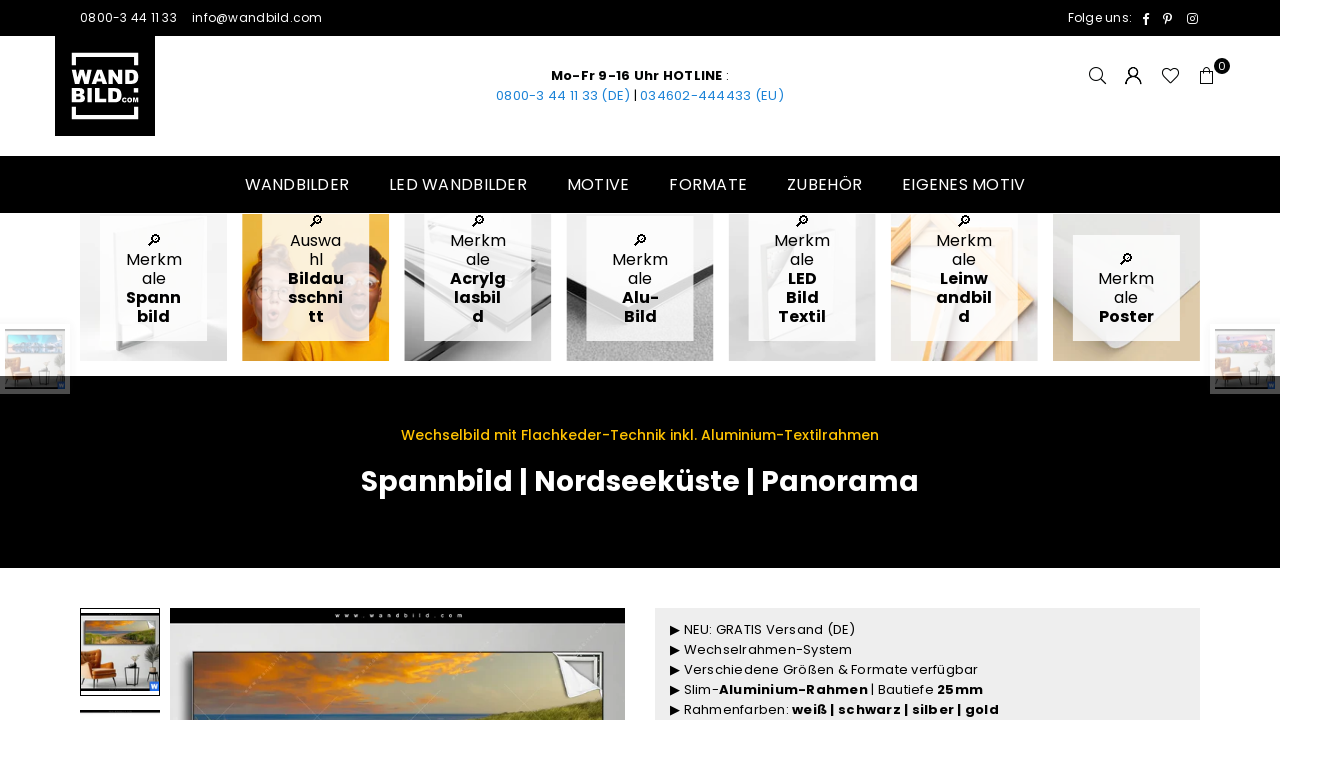

--- FILE ---
content_type: text/html; charset=utf-8
request_url: https://www.wandbild.com/de-at/collections/spannbilder-natur-landschaften/products/spannbild-nordseekueste-panorama
body_size: 70333
content:
<!doctype html>
<html
  class="no-js"
  lang="de"
  
>
  <head>
	<script src="//www.wandbild.com/cdn/shop/files/pandectes-rules.js?v=3444490296115132113"></script><script>
    (function () {
      var params = new URLSearchParams(window.location.search);
      if (params.get("modal") === "true") {
        // Klasse an <html> hängen, bevor der Rest gerendert wird
        document.documentElement.classList.add("is-modal");
      }
    })();
  </script> 
  <link href="//www.wandbild.com/cdn/shop/t/44/assets/aa-modal.css?v=183225993827897222261764513631" rel="stylesheet" type="text/css" media="all" />
    
    <!-- SOCIG preview builder app extension first part start -->
    
    
    
    <!-- SOCIG preview builder app extension first part end --><meta charset="utf-8"><meta http-equiv="X-UA-Compatible" content="IE=edge,chrome=1"><meta name="viewport" content="width=device-width, initial-scale=1.0"><meta name="theme-color" content="#000"><meta name="format-detection" content="telephone=no"><link rel="canonical" href="https://www.wandbild.com/de-at/products/spannbild-nordseekueste-panorama"><link rel="preconnect" href="https://cdn.shopify.com" crossorigin><link rel="dns-prefetch" href="https://www.wandbild.com" crossorigin><link rel="dns-prefetch" href="https://wandbild.myshopify.com" crossorigin><link rel="preconnect" href="https://fonts.shopifycdn.com" crossorigin><link rel="shortcut icon" href="//www.wandbild.com/cdn/shop/files/favicon_32x32.png?v=1699964210" type="image/png"><link rel="apple-touch-icon-precomposed" type="image/png" sizes="152x152" href="//www.wandbild.com/cdn/shop/files/favicon_0db9b2ad-0609-4786-9c9a-a820642043b7_152x.png?v=1699964211"><title>Spannbild ♥️ Nordseeküste | Panorama | wandbild.com</title><meta name="description" content="Hast du genug von langweiligen Wänden, die so trostlos sind wie ein Salat ohne Dressing? Dann schnapp dir das Spannbild mit dem Namen Nordseeküste! Mit seinen tollen Farben in Beige, Orange, Blau bringt es Schwung in deine vier Wände im Natürlich - Realistisch Stil. Es ist ein Textilrahmen-Wandbild mit wechselbaren Motiven der Extraklasse, das unter die Kategorie Strand - Meer, Landschaften fällt und mit Details wie Deutschland, Sommer, Ostsee - Nordsee, Sonnenuntergang - Sonnenaufgang, Urlaub - Reisen, Sand glänzt. Egal, ob du es in Arzt - Praxis, Büro - Kanzlei, Wohnzimmer - Schlafzimmer, Bar - Gastronomie oder in der coolsten Kneipe der Stadt aufhängst - dieses Spannbild im Panorama macht überall eine gute Figur. Also schnapp dir dein neues Frameless-Wandbild und lass deine Freunde vor Neid erblassen!"><!-- /snippets/social-meta-tags.liquid --> <meta name="keywords" content="wandbild.com, www.wandbild.com" /><meta name="author" content="Sören Schulz"><meta property="og:site_name" content="wandbild.com"><meta property="og:url" content="https://www.wandbild.com/de-at/products/spannbild-nordseekueste-panorama"><meta property="og:title" content="Spannbild | Nordseeküste | Panorama"><meta property="og:type" content="product"><meta property="og:description" content="Hast du genug von langweiligen Wänden, die so trostlos sind wie ein Salat ohne Dressing? Dann schnapp dir das Spannbild mit dem Namen Nordseeküste! Mit seinen tollen Farben in Beige, Orange, Blau bringt es Schwung in deine vier Wände im Natürlich - Realistisch Stil. Es ist ein Textilrahmen-Wandbild mit wechselbaren Motiven der Extraklasse, das unter die Kategorie Strand - Meer, Landschaften fällt und mit Details wie Deutschland, Sommer, Ostsee - Nordsee, Sonnenuntergang - Sonnenaufgang, Urlaub - Reisen, Sand glänzt. Egal, ob du es in Arzt - Praxis, Büro - Kanzlei, Wohnzimmer - Schlafzimmer, Bar - Gastronomie oder in der coolsten Kneipe der Stadt aufhängst - dieses Spannbild im Panorama macht überall eine gute Figur. Also schnapp dir dein neues Frameless-Wandbild und lass deine Freunde vor Neid erblassen!"><meta property="og:price:amount" content="200,68"><meta property="og:price:currency" content="EUR"><meta property="og:image" content="http://www.wandbild.com/cdn/shop/files/spannbild-nordseekueste-panorama-produktvorschau-1_1200x1200.webp?v=1715810518"><meta property="og:image" content="http://www.wandbild.com/cdn/shop/files/spannbild-nordseekueste-panorama-motivvorschau-2_1200x1200.webp?v=1715810517"><meta property="og:image" content="http://www.wandbild.com/cdn/shop/files/spannbild-nordseekueste-panorama-material-3_1200x1200.webp?v=1715810517"><meta property="og:image:secure_url" content="https://www.wandbild.com/cdn/shop/files/spannbild-nordseekueste-panorama-produktvorschau-1_1200x1200.webp?v=1715810518"><meta property="og:image:secure_url" content="https://www.wandbild.com/cdn/shop/files/spannbild-nordseekueste-panorama-motivvorschau-2_1200x1200.webp?v=1715810517"><meta property="og:image:secure_url" content="https://www.wandbild.com/cdn/shop/files/spannbild-nordseekueste-panorama-material-3_1200x1200.webp?v=1715810517"><meta name="twitter:card" content="summary_large_image"><meta name="twitter:title" content="Spannbild | Nordseeküste | Panorama"><meta name="twitter:description" content="Hast du genug von langweiligen Wänden, die so trostlos sind wie ein Salat ohne Dressing? Dann schnapp dir das Spannbild mit dem Namen Nordseeküste! Mit seinen tollen Farben in Beige, Orange, Blau bringt es Schwung in deine vier Wände im Natürlich - Realistisch Stil. Es ist ein Textilrahmen-Wandbild mit wechselbaren Motiven der Extraklasse, das unter die Kategorie Strand - Meer, Landschaften fällt und mit Details wie Deutschland, Sommer, Ostsee - Nordsee, Sonnenuntergang - Sonnenaufgang, Urlaub - Reisen, Sand glänzt. Egal, ob du es in Arzt - Praxis, Büro - Kanzlei, Wohnzimmer - Schlafzimmer, Bar - Gastronomie oder in der coolsten Kneipe der Stadt aufhängst - dieses Spannbild im Panorama macht überall eine gute Figur. Also schnapp dir dein neues Frameless-Wandbild und lass deine Freunde vor Neid erblassen!">
<link rel="preload" as="font" href="//www.wandbild.com/cdn/fonts/poppins/poppins_n4.0ba78fa5af9b0e1a374041b3ceaadf0a43b41362.woff2" type="font/woff2" crossorigin><link rel="preload" as="font" href="//www.wandbild.com/cdn/fonts/poppins/poppins_n7.56758dcf284489feb014a026f3727f2f20a54626.woff2" type="font/woff2" crossorigin><link rel="preload" as="font" href="//www.wandbild.com/cdn/fonts/lato/lato_n4.c3b93d431f0091c8be23185e15c9d1fee1e971c5.woff2" type="font/woff2" crossorigin><link rel="preload" as="font" href="//www.wandbild.com/cdn/fonts/lato/lato_n7.900f219bc7337bc57a7a2151983f0a4a4d9d5dcf.woff2" type="font/woff2" crossorigin><link rel="preload" as="font" href="//www.wandbild.com/cdn/shop/t/44/assets/adorn-icons.woff2?v=23110375483909177801683917175" type="font/woff2" crossorigin><style type="text/css">:root{--ft1:Poppins,sans-serif;--ft2:Poppins,sans-serif;--ft3:Lato,sans-serif;--site_gutter:15px;--grid_gutter:30px;--grid_gutter_sm:15px; --input_height:38px;--input_height_sm:32px;--error:#d20000}*,::after,::before{box-sizing:border-box}article,aside,details,figcaption,figure,footer,header,hgroup,main,menu,nav,section,summary{display:block}body,button,input,select,textarea{font-family:-apple-system,BlinkMacSystemFont,"Segoe UI","Roboto","Oxygen","Ubuntu","Cantarell","Helvetica Neue",sans-serif;-webkit-font-smoothing:antialiased;-webkit-text-size-adjust:100%}a{background-color:transparent}a,a:after,a:before{transition:all .3s ease-in-out}b,strong{font-weight:700;}em{font-style:italic}small{font-size:80%}sub,sup{font-size:75%;line-height:0;position:relative;vertical-align:baseline}sup{top:-.5em}sub{bottom:-.25em}img{max-width:100%;border:0}button,input,optgroup,select,textarea{color:inherit;font:inherit;margin:0;outline:0}button[disabled],input[disabled]{cursor:default}[type=button]::-moz-focus-inner,[type=reset]::-moz-focus-inner,[type=submit]::-moz-focus-inner,button::-moz-focus-inner{border-style:none;padding:0}[type=button]:-moz-focusring,[type=reset]:-moz-focusring,[type=submit]:-moz-focusring,button:-moz-focusring{outline:1px dotted ButtonText}input[type=email],input[type=number],input[type=password],input[type=search]{-webkit-appearance:none;-moz-appearance:none}table{width:100%;border-collapse:collapse;border-spacing:0}td,th{padding:0}textarea{overflow:auto;-webkit-appearance:none;-moz-appearance:none}[tabindex='-1']:focus{outline:0}a,img{outline:0!important;border:0}[role=button],a,button,input,label,select,textarea{touch-action:manipulation}.fl,.flex{display:flex}.fl1,.flex-item{flex:1}.clearfix::after{content:'';display:table;clear:both}.clear{clear:both}.icon__fallback-text,.v-hidden{position:absolute!important;overflow:hidden;clip:rect(0 0 0 0);height:1px;width:1px;margin:-1px;padding:0;border:0}.visibility-hidden{visibility:hidden}.js-focus-hidden:focus{outline:0}.no-js:not(html),.no-js .js{display:none}.no-js .no-js:not(html){display:block}.skip-link:focus{clip:auto;width:auto;height:auto;margin:0;color:#111;background-color:#fff;padding:10px;opacity:1;z-index:10000;transition:none}blockquote{background:#f8f8f8;font-weight:600;font-size:15px;font-style:normal;text-align:center;padding:0 30px;margin:0}.rte blockquote{padding:25px;margin-bottom:20px}blockquote p+cite{margin-top:7.5px}blockquote cite{display:block;font-size:13px;font-style:inherit}code,pre{font-family:Consolas,monospace;font-size:1em}pre{overflow:auto}.rte:last-child{margin-bottom:0}.rte .h1,.rte .h2,.rte .h3,.rte .h4,.rte .h5,.rte .h6,.rte h1,.rte h2,.rte h3,.rte h4,.rte h5,.rte h6{margin-top:15px;margin-bottom:7.5px}.rte .h1:first-child,.rte .h2:first-child,.rte .h3:first-child,.rte .h4:first-child,.rte .h5:first-child,.rte .h6:first-child,.rte h1:first-child,.rte h2:first-child,.rte h3:first-child,.rte h4:first-child,.rte h5:first-child,.rte h6:first-child{margin-top:0}.rte li{margin-bottom:4px;list-style:inherit}.rte li:last-child{margin-bottom:0}.rte-setting{margin-bottom:11.11111px}.rte-setting:last-child{margin-bottom:0}p:last-child{margin-bottom:0}li{list-style:none}.fine-print{font-size:1.07692em;font-style:italic;margin:20px 0}.txt--minor{font-size:80%}.txt--emphasis{font-style:italic}.icon{display:inline-block;width:20px;height:20px;vertical-align:middle;fill:currentColor}.no-svg .icon{display:none}svg.icon:not(.icon--full-color) circle,svg.icon:not(.icon--full-color) ellipse,svg.icon:not(.icon--full-color) g,svg.icon:not(.icon--full-color) line,svg.icon:not(.icon--full-color) path,svg.icon:not(.icon--full-color) polygon,svg.icon:not(.icon--full-color) polyline,svg.icon:not(.icon--full-color) rect,symbol.icon:not(.icon--full-color) circle,symbol.icon:not(.icon--full-color) ellipse,symbol.icon:not(.icon--full-color) g,symbol.icon:not(.icon--full-color) line,symbol.icon:not(.icon--full-color) path,symbol.icon:not(.icon--full-color) polygon,symbol.icon:not(.icon--full-color) polyline,symbol.icon:not(.icon--full-color) rect{fill:inherit;stroke:inherit}.no-svg .icon__fallback-text{position:static!important;overflow:inherit;clip:none;height:auto;width:auto;margin:0}ol,ul{margin:0;padding:0}ol{list-style:decimal}.list--inline{padding:0;margin:0}.list--inline li{display:inline-block;margin-bottom:0;vertical-align:middle}.rte img{height:auto}.rte table{table-layout:fixed}.rte ol,.rte ul{margin:20px 0 30px 30px}.rte ol.list--inline,.rte ul.list--inline{margin-left:0}.rte ul{list-style:disc outside}.rte ul ul{list-style:circle outside}.rte ul ul ul{list-style:square outside}.rte a:not(.btn){padding-bottom:1px}.tc .rte ol,.tc .rte ul,.tc.rte ol,.tc.rte ul{margin-left:0;list-style-position:inside}.rte__table-wrapper{max-width:100%;overflow:auto;-webkit-overflow-scrolling:touch}svg:not(:root){overflow:hidden}.video-wrapper{position:relative;overflow:hidden;max-width:100%;padding-bottom:56.25%;height:0;height:auto}.video-wrapper iframe{position:absolute;top:0;left:0;width:100%;height:100%}form{margin:0}legend{border:0;padding:0}button,input[type=submit],label[for]{cursor:pointer}input[type=text]{-webkit-appearance:none;-moz-appearance:none}[type=checkbox]+label,[type=radio]+label{display:inline-block;margin-bottom:0}textarea{min-height:100px}input[type=checkbox],input[type=radio]{margin:0 5px 0 0;vertical-align:middle}select::-ms-expand{display:none}.label--hidden{position:absolute;height:0;width:0;margin-bottom:0;overflow:hidden;clip:rect(1px,1px,1px,1px)}.form-vertical input,.form-vertical select,.form-vertical textarea{display:block;width:100%}.form-vertical [type=checkbox],.form-vertical [type=radio]{display:inline-block;width:auto;margin-right:5px}.form-vertical .btn,.form-vertical [type=submit]{display:inline-block;width:auto}.grid--table{display:table;table-layout:fixed;width:100%}.grid--table>.gitem{float:none;display:table-cell;vertical-align:middle}.is-transitioning{display:block!important;visibility:visible!important}.mr0{margin:0 !important;}.pd0{ padding:0 !important;}.db{display:block}.dbi{display:inline-block}.dn, .hidden,.btn.loading .txt {display:none}.of_hidden {overflow:hidden}.pa {position:absolute}.pr {position:relative}.fw-300{font-weight:300}.fw-400{font-weight:400}.fw-500{font-weight:500}.fw-600{font-weight:600}b,strong,.fw-700{font-weight:700}em, .em{font-style:italic}.tt-u{text-transform:uppercase}.tt-l{text-transform:lowercase}.tt-c{text-transform:capitalize}.tt-n{text-transform:none}.list-bullet,.list-arrow,.list-square,.order-list{padding:0 0 15px 15px;}.list-bullet li {list-style:disc; padding:4px 0; }.list-bullet ul, .list-circle ul, .list-arrow ul, .order-list li {padding-left:15px;}.list-square li {list-style:square; padding:4px 0; } .list-arrow li {list-style:disclosure-closed; padding:4px 0; }.order-list li {list-style:decimal; padding:4px 0; }.tdn {text-decoration:none!important}.tdu {text-decoration:underline}.imgFt{position:absolute;top:0;left:0;width:100%;height:100%;object-fit:cover; object-position:center; }.imgFl { display:block; width:100%; height:auto; }.imgWrapper { display:block; margin:auto; }.autoHt { height:auto; }.bgImg { background-size:cover; background-repeat:no-repeat; background-position:center; }.grid-sizer{width:25%; position:absolute}.w_auto {width:auto!important}.h_auto{height:auto}.w_100{width:100%!important}.h_100{height:100%!important}.pd10 {padding:10px;}.grid{display:flex;flex-wrap:wrap;list-style:none;margin:0 -7.5px }.gitem{flex:0 0 auto;padding-left:7.5px;padding-right:7.5px;width:100%}.col-1,.rwcols-1 .gitem, .wd100{width:100%}.col-2,.rwcols-2 .gitem,.wd50{width:50%}.col-3,.rwcols-3 .gitem,.wd33{width:33.33333%}.col-4,.rwcols-4 .gitem,.wd25{width:25%}.col-5,.rwcols-5 .gitem,.wd20{width:20%}.col-6,.rwcols-6 .gitem,.wd16{width:16.66667%}.col-7,.rwcols-7 .gitem,.wd14{width:14.28571%}.col-8,.rwcols-8 .gitem,.wd12{width:12.5%}.col-9,.rwcols-9 .gitem,.wd11{width:11.11111%}.col-10,.rwcols-10 .gitem,.wd10{width:10%}.wd30{width:30%}.wd37{width:37.5%}.wd40{width:40%}.wd60{width:60%}.wd62{width:62.5%}.wd66{width:66.66667%}.wd70{width:70%}.wd75{width:75%}.wd80{width:80%}.wd83{width:83.33333%}.wd87{width:87.5%}.wd90{width:90%}.wd100{width:100%}.show{display:block!important}.hide{display:none!important}.grid-products{margin:0 -0.0px}.grid-products .gitem{padding-left:0.0px;padding-right:0.0px}.f-row{flex-direction:row}.f-col{flex-direction:column}.f-wrap{flex-wrap:wrap}.f-nowrap{flex-wrap:nowrap}.f-jcs{justify-content:flex-start}.f-jce{justify-content:flex-end}.f-jcc{justify-content:center}.f-jcsb{justify-content:space-between}.f-jcsa{justify-content:space-around}.f-jcse{justify-content:space-evenly}.f-ais{align-items:flex-start}.f-aie{align-items:flex-end}.f-aic{align-items:center}.f-aib{align-items:baseline}.f-aist{align-items:stretch}.f-acs{align-content:flex-start}.f-ace{align-content:flex-end}.f-acc{align-content:center}.f-acsb{align-content:space-between}.f-acsa{align-content:space-around}.f-acst{align-content:stretch}.f-asa{align-self:auto}.f-ass{align-self:flex-start}.f-ase{align-self:flex-end}.f-asc{align-self:center}.f-asb{align-self:baseline}.f-asst{align-self:stretch}.order0{order:0}.order1{order:1}.order2{order:2}.order3{order:3}.tl{text-align:left!important}.tc{text-align:center!important}.tr{text-align:right!important}.m_auto{margin-left:auto;margin-right:auto}.ml_auto{margin-left:auto}.mr_auto{margin-right:auto}.m0{margin:0!important}.mt0{margin-top:0!important}.ml0{margin-left:0!important}.mr0{margin-right:0!important}.mb0{margin-bottom:0!important}.ml5{margin-left:5px}.mt5{margin-top:5px}.mr5{margin-right:5px}.mb5{margin-bottom:5px}.ml10{margin-left:10px}.mt10{margin-top:10px}.mr10{margin-right:10px}.mb10{margin-bottom:10px}.ml15{margin-left:15px}.mt15{margin-top:15px}.mr15{margin-right:15px}.mb15{margin-bottom:15px}.ml20{margin-left:20px}.mt20{margin-top:20px!important}.mr20{margin-right:20px}.mb20{margin-bottom:20px}.ml25{margin-left:25px}.mt25{margin-top:25px}.mr25{margin-right:25px}.mb25{margin-bottom:25px}.ml30{margin-left:30px}.mt30{margin-top:30px}.mr30{margin-right:30px}.mb30{margin-bottom:30px}.mb35{margin-bottom:35px}.mb40{margin-bottom:40px}.mb45{margin-bottom:45px}.mb50{margin-bottom:50px}@media (min-width:768px){.col-md-1{width:100%}.col-md-2,.rwcols-md-2 .gitem,.wd50-md{width:50%}.col-md-3,.rwcols-md-3 .gitem,.wd33-md{width:33.33333%}.col-md-4,.rwcols-md-4 .gitem,.wd25-md{width:25%}.col-md-5,.rwcols-md-5 .gitem,.wd20-md{width:20%}.col-md-6,.rwcols-md-6 .gitem,.wd16-md{width:16.66667%}.col-md-7,.rwcols-md-7 .gitem,.wd14-md{width:14.28571%}.col-md-8,.rwcols-md-8 .gitem,.wd12-md{width:12.5%}.col-md-9,.rwcols-md-9 .gitem,.wd11-md{width:11.11111%}.col-md-10,.rwcols-md-10 .gitem,.wd10-md{width:10%}.wd30-md{width:30%}.wd37-md{width:37.5%}.wd40-md{width:40%}.wd60-md{width:60%}.wd62-md{width:62.5%}.wd66-md{width:66.66667%}.wd70-md{width:70%}.wd75-md{width:75%}.wd80-md{width:80%}.wd83-md{width:83.33333%}.wd87-md{width:87.5%}.wd90-md{width:90%}.tl-md{text-align:left!important}.tc-md{text-align:center!important}.tr-md{text-align:right!important}.f-row-md{flex-direction:row}.f-col-md{flex-direction:column}.f-wrap-md{flex-wrap:wrap}.f-nowrap-md{flex-wrap:nowrap}.f-jcs-md{justify-content:flex-start}.f-jce-md{justify-content:flex-end}.f-jcc-md{justify-content:center}.f-jcsb-md{justify-content:space-between}.f-jcsa-md{justify-content:space-around}.f-jcse-md{justify-content:space-evenly}.f-ais-md{align-items:flex-start}.f-aie-md{align-items:flex-end}.f-aic-md{align-items:center}.f-aib-md{align-items:baseline}.f-aist-md{align-items:stretch}.f-acs-md{align-content:flex-start}.f-ace-md{align-content:flex-end}.f-acc-md{align-content:center}.f-acsb-md{align-content:space-between}.f-acsa-md{align-content:space-around}.f-acst-md{align-content:stretch}.f-asa-md{align-self:auto}.f-ass-md{align-self:flex-start}.f-ase-md{align-self:flex-end}.f-asc-md{align-self:center}.f-asb-md{align-self:baseline}.f-asst-md{align-self:stretch}.mb0-md{margin-bottom:0}.mb5-md{margin-bottom:5px}.mb10-md{margin-bottom:10px}.mb15-md{margin-bottom:15px}.mb20-md{margin-bottom:20px}.mb25-md{margin-bottom:25px}.mb30-md{margin-bottom:30px}.mb35-md{margin-bottom:35px}.mb40-md{margin-bottom:40px}.mb45-md{margin-bottom:45px}.mb50-md{margin-bottom:50px}}@media (min-width:1025px){.grid{margin:0 -15px }.gitem{padding-left:15px;padding-right:15px }.col-lg-1{width:100%}.col-lg-2,.rwcols-lg-2 .gitem,.wd50-lg{width:50%}.col-lg-3,.rwcols-lg-3 .gitem,.wd33-lg{width:33.33333%}.col-lg-4,.rwcols-lg-4 .gitem,.wd25-lg{width:25%}.col-lg-5,.rwcols-lg-5 .gitem,.wd20-lg{width:20%}.col-lg-6,.rwcols-lg-6 .gitem,.wd16-lg{width:16.66667%}.col-lg-7,.rwcols-lg-7 .gitem,.wd14-lg{width:14.28571%}.col-lg-8,.rwcols-lg-8 .gitem,.wd12-lg{width:12.5%}.col-lg-9,.rwcols-lg-9 .gitem,.wd11-lg{width:11.11111%}.col-lg-10,.rwcols-lg-10 .gitem,.wd10-lg{width:10%}.wd30-lg{width:30%}.wd37-lg{width:37.5%}.wd40-lg{width:40%}.wd60-lg{width:60%}.wd62-lg{width:62.5%}.wd66-lg{width:66.66667%}.wd70-lg{width:70%}.wd75-lg{width:75%}.wd80-lg{width:80%}.wd83-lg{width:83.33333%}.wd87-lg{width:87.5%}.wd90-lg{width:90%}.show-lg{display:block!important}.hide-lg{display:none!important}.f-row-lg{flex-direction:row}.f-col-lg{flex-direction:column}.f-wrap-lg{flex-wrap:wrap}.f-nowrap-lg{flex-wrap:nowrap}.tl-lg {text-align:left!important}.tc-lg {text-align:center!important}.tr-lg {text-align:right!important}.grid-products{margin:0 -10.0px}.grid-products .gitem{padding-left:10.0px;padding-right:10.0px}}@media (min-width:1280px){.col-xl-1{width:100%}.col-xl-2,.rwcols-xl-2 .gitem,.wd50-xl{width:50%}.col-xl-3,.rwcols-xl-3 .gitem,.wd33-xl{width:33.33333%}.col-xl-4,.rwcols-xl-4 .gitem,.wd25-xl{width:25%}.col-xl-5,.rwcols-xl-5 .gitem,.wd20-xl{width:20%}.col-xl-6,.rwcols-xl-6 .gitem,.wd16-xl{width:16.66667%}.col-xl-7,.rwcols-xl-7 .gitem,.wd14-xl{width:14.28571%}.col-xl-8,.rwcols-xl-8 .gitem,.wd12-xl{width:12.5%}.col-xl-9,.rwcols-xl-9 .gitem,.wd11-xl{width:11.11111%}.col-xl-10,.rwcols-xl-10 .gitem,.wd10-xl{width:10%}.wd30-xl{width:30%}.wd37-xl{width:37.5%}.wd40-xl{width:40%}.wd60-xl{width:60%}.wd62-xl{width:62.5%}.wd66-xl{width:66.66667%}.wd70-xl{width:70%}.wd75-xl{width:75%}.wd80-xl{width:80%}.wd83-xl{width:83.33333%}.wd87-xl{width:87.5%}.wd90-xl{width:90%}.show-xl{display:block!important}.hide-xl{display:none!important}.f-wrap-xl{flex-wrap:wrap}.f-col-xl{flex-direction:column}.tl-xl {text-align:left!important}.tc-xl {text-align:center!important}.tr-xl {text-align:right!important}}@media only screen and (min-width:768px) and (max-width:1025px){.show-md{display:block!important}.hide-md{display:none!important}}@media only screen and (max-width:767px){.show-sm{display:block!important}.hide-sm{display:none!important}}@font-face{font-family:Adorn-Icons;src:url("//www.wandbild.com/cdn/shop/t/44/assets/adorn-icons.woff2?v=23110375483909177801683917175") format('woff2'),url("//www.wandbild.com/cdn/shop/t/44/assets/adorn-icons.woff?v=3660380726993999231683917175") format('woff');font-weight:400;font-style:normal;font-display:swap}.at{font:normal normal normal 15px/1 Adorn-Icons;speak:none;text-transform:none;display:inline-block;vertical-align:middle;text-rendering:auto;-webkit-font-smoothing:antialiased;-moz-osx-font-smoothing:grayscale}@font-face {font-family: Poppins;font-weight: 300;font-style: normal;font-display: swap;src: url("//www.wandbild.com/cdn/fonts/poppins/poppins_n3.05f58335c3209cce17da4f1f1ab324ebe2982441.woff2") format("woff2"), url("//www.wandbild.com/cdn/fonts/poppins/poppins_n3.6971368e1f131d2c8ff8e3a44a36b577fdda3ff5.woff") format("woff");}@font-face {font-family: Poppins;font-weight: 400;font-style: normal;font-display: swap;src: url("//www.wandbild.com/cdn/fonts/poppins/poppins_n4.0ba78fa5af9b0e1a374041b3ceaadf0a43b41362.woff2") format("woff2"), url("//www.wandbild.com/cdn/fonts/poppins/poppins_n4.214741a72ff2596839fc9760ee7a770386cf16ca.woff") format("woff");}@font-face {font-family: Poppins;font-weight: 500;font-style: normal;font-display: swap;src: url("//www.wandbild.com/cdn/fonts/poppins/poppins_n5.ad5b4b72b59a00358afc706450c864c3c8323842.woff2") format("woff2"), url("//www.wandbild.com/cdn/fonts/poppins/poppins_n5.33757fdf985af2d24b32fcd84c9a09224d4b2c39.woff") format("woff");}@font-face {font-family: Poppins;font-weight: 600;font-style: normal;font-display: swap;src: url("//www.wandbild.com/cdn/fonts/poppins/poppins_n6.aa29d4918bc243723d56b59572e18228ed0786f6.woff2") format("woff2"), url("//www.wandbild.com/cdn/fonts/poppins/poppins_n6.5f815d845fe073750885d5b7e619ee00e8111208.woff") format("woff");}@font-face {font-family: Poppins;font-weight: 700;font-style: normal;font-display: swap;src: url("//www.wandbild.com/cdn/fonts/poppins/poppins_n7.56758dcf284489feb014a026f3727f2f20a54626.woff2") format("woff2"), url("//www.wandbild.com/cdn/fonts/poppins/poppins_n7.f34f55d9b3d3205d2cd6f64955ff4b36f0cfd8da.woff") format("woff");}@font-face {font-family: Lato;font-weight: 300;font-style: normal;font-display: swap;src: url("//www.wandbild.com/cdn/fonts/lato/lato_n3.a7080ececf6191f1dd5b0cb021691ca9b855c876.woff2") format("woff2"), url("//www.wandbild.com/cdn/fonts/lato/lato_n3.61e34b2ff7341f66543eb08e8c47eef9e1cde558.woff") format("woff");}@font-face {font-family: Lato;font-weight: 400;font-style: normal;font-display: swap;src: url("//www.wandbild.com/cdn/fonts/lato/lato_n4.c3b93d431f0091c8be23185e15c9d1fee1e971c5.woff2") format("woff2"), url("//www.wandbild.com/cdn/fonts/lato/lato_n4.d5c00c781efb195594fd2fd4ad04f7882949e327.woff") format("woff");}@font-face {font-family: Lato;font-weight: 500;font-style: normal;font-display: swap;src: url("//www.wandbild.com/cdn/fonts/lato/lato_n5.b2fec044fbe05725e71d90882e5f3b21dae2efbd.woff2") format("woff2"), url("//www.wandbild.com/cdn/fonts/lato/lato_n5.f25a9a5c73ff9372e69074488f99e8ac702b5447.woff") format("woff");}@font-face {font-family: Lato;font-weight: 600;font-style: normal;font-display: swap;src: url("//www.wandbild.com/cdn/fonts/lato/lato_n6.38d0e3b23b74a60f769c51d1df73fac96c580d59.woff2") format("woff2"), url("//www.wandbild.com/cdn/fonts/lato/lato_n6.3365366161bdcc36a3f97cfbb23954d8c4bf4079.woff") format("woff");}@font-face {font-family: Lato;font-weight: 700;font-style: normal;font-display: swap;src: url("//www.wandbild.com/cdn/fonts/lato/lato_n7.900f219bc7337bc57a7a2151983f0a4a4d9d5dcf.woff2") format("woff2"), url("//www.wandbild.com/cdn/fonts/lato/lato_n7.a55c60751adcc35be7c4f8a0313f9698598612ee.woff") format("woff");}.page-width { margin:0 auto; padding-left:10px; padding-right:10px; max-width:1200px; }.fullwidth { max-width:100%; padding-left:10px; padding-right:10px; }@media only screen and (min-width:766px) { .page-width { padding-left:15px; padding-right:15px; }.fullwidth { padding-left:15px; padding-right:15px; }}@media only screen and (min-width:1280px){.fullwidth { padding-left:80px; padding-right:80px; }}.fullwidth.npd { padding-left:0; padding-right:0; }</style><link rel="stylesheet" href="//www.wandbild.com/cdn/shop/t/44/assets/theme.css?v=137220773163359094181761660652" type="text/css" media="all">    <script src="//www.wandbild.com/cdn/shop/t/44/assets/lazysizes.js?v=87699819761267479901683917176" async></script>  <script src="//www.wandbild.com/cdn/shop/t/44/assets/jquery.min.js?v=115860211936397945481683917176"defer="defer"></script>    <script>var theme = {strings:{addToCart:"In den Warenkorb",preOrder:"Vorbestellen",soldOut:"Ausverkauft",unavailable:"Nicht verfügbar",showMore:"Mehr anzeigen",showLess:"Weniger anzeigen"},mlcurrency:false,moneyFormat:"\u003cspan class=money\u003e€{{amount_with_comma_separator}}\u003c\/span\u003e",currencyFormat:"money_with_currency_format",shopCurrency:"EUR",autoCurrencies:true,money_currency_format:"€{{amount_with_comma_separator}} EUR",money_format:"€{{amount_with_comma_separator}}",ajax_cart:false,fixedHeader:true,animation:true,animationMobile:true,searchresult:"Alle Ergebnisse anzeigen",wlAvailable:"Verfügbar in der Wunschliste",rtl:false,};document.documentElement.className = document.documentElement.className.replace('no-js', 'js');var Metatheme = null,thm = 'Avone', shpeml = 'info@wandbild.com', dmn = window.location.hostname;        window.lazySizesConfig = window.lazySizesConfig || {};window.lazySizesConfig.loadMode = 1;      window.lazySizesConfig.loadHidden = false;        window.shopUrl = 'https://www.wandbild.com';      window.routes = {        cart_add_url: '/de-at/cart/add',        cart_change_url: '/de-at/cart/change',        cart_update_url: '/de-at/cart/update',        cart_url: '/de-at/cart',        predictive_search_url: '/de-at/search/suggest'      };      window.cartStrings = {        error: `Fehler`,        quantityError: ``      };</script><script src="//www.wandbild.com/cdn/shop/t/44/assets/vendor.js?v=154559527474465178371683917176" defer="defer"></script>
   <script>window.performance && window.performance.mark && window.performance.mark('shopify.content_for_header.start');</script><meta name="google-site-verification" content="BDxYKt-UOlFdVpkJ_KgCIL0Fv_ptQzQ_Dg-GhxmBkaA">
<meta id="shopify-digital-wallet" name="shopify-digital-wallet" content="/47628419227/digital_wallets/dialog">
<meta name="shopify-checkout-api-token" content="ebb79f49bc1b2632ae0782d2de96b691">
<meta id="in-context-paypal-metadata" data-shop-id="47628419227" data-venmo-supported="false" data-environment="production" data-locale="de_DE" data-paypal-v4="true" data-currency="EUR">
<link rel="alternate" hreflang="x-default" href="https://www.wandbild.com/products/spannbild-nordseekueste-panorama">
<link rel="alternate" hreflang="de-AT" href="https://www.wandbild.com/de-at/products/spannbild-nordseekueste-panorama">
<link rel="alternate" hreflang="de-DE" href="https://www.wandbild.com/products/spannbild-nordseekueste-panorama">
<link rel="alternate" type="application/json+oembed" href="https://www.wandbild.com/de-at/products/spannbild-nordseekueste-panorama.oembed">
<script async="async" data-src="/checkouts/internal/preloads.js?locale=de-AT"></script>
<link rel="preconnect" href="https://shop.app" crossorigin="anonymous">
<script async="async" data-src="https://shop.app/checkouts/internal/preloads.js?locale=de-AT&shop_id=47628419227" crossorigin="anonymous"></script>
<script id="apple-pay-shop-capabilities" type="application/json">{"shopId":47628419227,"countryCode":"DE","currencyCode":"EUR","merchantCapabilities":["supports3DS"],"merchantId":"gid:\/\/shopify\/Shop\/47628419227","merchantName":"wandbild.com","requiredBillingContactFields":["postalAddress","email","phone"],"requiredShippingContactFields":["postalAddress","email","phone"],"shippingType":"shipping","supportedNetworks":["visa","maestro","masterCard","amex"],"total":{"type":"pending","label":"wandbild.com","amount":"1.00"},"shopifyPaymentsEnabled":true,"supportsSubscriptions":true}</script>
<script id="shopify-features" type="application/json">{"accessToken":"ebb79f49bc1b2632ae0782d2de96b691","betas":["rich-media-storefront-analytics"],"domain":"www.wandbild.com","predictiveSearch":true,"shopId":47628419227,"locale":"de"}</script>
<script>var Shopify = Shopify || {};
Shopify.shop = "wandbild.myshopify.com";
Shopify.locale = "de";
Shopify.currency = {"active":"EUR","rate":"1.0"};
Shopify.country = "AT";
Shopify.theme = {"name":"wandbild.com","id":142819852554,"schema_name":"Avone","schema_version":"5.1","theme_store_id":null,"role":"main"};
Shopify.theme.handle = "null";
Shopify.theme.style = {"id":null,"handle":null};
Shopify.cdnHost = "www.wandbild.com/cdn";
Shopify.routes = Shopify.routes || {};
Shopify.routes.root = "/de-at/";</script>
<script type="module">!function(o){(o.Shopify=o.Shopify||{}).modules=!0}(window);</script>
<script>!function(o){function n(){var o=[];function n(){o.push(Array.prototype.slice.apply(arguments))}return n.q=o,n}var t=o.Shopify=o.Shopify||{};t.loadFeatures=n(),t.autoloadFeatures=n()}(window);</script>
<script>
  window.ShopifyPay = window.ShopifyPay || {};
  window.ShopifyPay.apiHost = "shop.app\/pay";
  window.ShopifyPay.redirectState = null;
</script>
<script id="shop-js-analytics" type="application/json">{"pageType":"product"}</script>
<script defer="defer" async type="module" data-src="//www.wandbild.com/cdn/shopifycloud/shop-js/modules/v2/client.init-shop-cart-sync_e98Ab_XN.de.esm.js"></script>
<script defer="defer" async type="module" data-src="//www.wandbild.com/cdn/shopifycloud/shop-js/modules/v2/chunk.common_Pcw9EP95.esm.js"></script>
<script defer="defer" async type="module" data-src="//www.wandbild.com/cdn/shopifycloud/shop-js/modules/v2/chunk.modal_CzmY4ZhL.esm.js"></script>
<script type="module">
  await import("//www.wandbild.com/cdn/shopifycloud/shop-js/modules/v2/client.init-shop-cart-sync_e98Ab_XN.de.esm.js");
await import("//www.wandbild.com/cdn/shopifycloud/shop-js/modules/v2/chunk.common_Pcw9EP95.esm.js");
await import("//www.wandbild.com/cdn/shopifycloud/shop-js/modules/v2/chunk.modal_CzmY4ZhL.esm.js");

  window.Shopify.SignInWithShop?.initShopCartSync?.({"fedCMEnabled":true,"windoidEnabled":true});

</script>
<script>
  window.Shopify = window.Shopify || {};
  if (!window.Shopify.featureAssets) window.Shopify.featureAssets = {};
  window.Shopify.featureAssets['shop-js'] = {"shop-cart-sync":["modules/v2/client.shop-cart-sync_DazCVyJ3.de.esm.js","modules/v2/chunk.common_Pcw9EP95.esm.js","modules/v2/chunk.modal_CzmY4ZhL.esm.js"],"init-fed-cm":["modules/v2/client.init-fed-cm_D0AulfmK.de.esm.js","modules/v2/chunk.common_Pcw9EP95.esm.js","modules/v2/chunk.modal_CzmY4ZhL.esm.js"],"shop-cash-offers":["modules/v2/client.shop-cash-offers_BISyWFEA.de.esm.js","modules/v2/chunk.common_Pcw9EP95.esm.js","modules/v2/chunk.modal_CzmY4ZhL.esm.js"],"shop-login-button":["modules/v2/client.shop-login-button_D_c1vx_E.de.esm.js","modules/v2/chunk.common_Pcw9EP95.esm.js","modules/v2/chunk.modal_CzmY4ZhL.esm.js"],"pay-button":["modules/v2/client.pay-button_CHADzJ4g.de.esm.js","modules/v2/chunk.common_Pcw9EP95.esm.js","modules/v2/chunk.modal_CzmY4ZhL.esm.js"],"shop-button":["modules/v2/client.shop-button_CQnD2U3v.de.esm.js","modules/v2/chunk.common_Pcw9EP95.esm.js","modules/v2/chunk.modal_CzmY4ZhL.esm.js"],"avatar":["modules/v2/client.avatar_BTnouDA3.de.esm.js"],"init-windoid":["modules/v2/client.init-windoid_CmA0-hrC.de.esm.js","modules/v2/chunk.common_Pcw9EP95.esm.js","modules/v2/chunk.modal_CzmY4ZhL.esm.js"],"init-shop-for-new-customer-accounts":["modules/v2/client.init-shop-for-new-customer-accounts_BCzC_Mib.de.esm.js","modules/v2/client.shop-login-button_D_c1vx_E.de.esm.js","modules/v2/chunk.common_Pcw9EP95.esm.js","modules/v2/chunk.modal_CzmY4ZhL.esm.js"],"init-shop-email-lookup-coordinator":["modules/v2/client.init-shop-email-lookup-coordinator_DYzOit4u.de.esm.js","modules/v2/chunk.common_Pcw9EP95.esm.js","modules/v2/chunk.modal_CzmY4ZhL.esm.js"],"init-shop-cart-sync":["modules/v2/client.init-shop-cart-sync_e98Ab_XN.de.esm.js","modules/v2/chunk.common_Pcw9EP95.esm.js","modules/v2/chunk.modal_CzmY4ZhL.esm.js"],"shop-toast-manager":["modules/v2/client.shop-toast-manager_Bc-1elH8.de.esm.js","modules/v2/chunk.common_Pcw9EP95.esm.js","modules/v2/chunk.modal_CzmY4ZhL.esm.js"],"init-customer-accounts":["modules/v2/client.init-customer-accounts_CqlRHmZs.de.esm.js","modules/v2/client.shop-login-button_D_c1vx_E.de.esm.js","modules/v2/chunk.common_Pcw9EP95.esm.js","modules/v2/chunk.modal_CzmY4ZhL.esm.js"],"init-customer-accounts-sign-up":["modules/v2/client.init-customer-accounts-sign-up_DZmBw6yB.de.esm.js","modules/v2/client.shop-login-button_D_c1vx_E.de.esm.js","modules/v2/chunk.common_Pcw9EP95.esm.js","modules/v2/chunk.modal_CzmY4ZhL.esm.js"],"shop-follow-button":["modules/v2/client.shop-follow-button_Cx-w7rSq.de.esm.js","modules/v2/chunk.common_Pcw9EP95.esm.js","modules/v2/chunk.modal_CzmY4ZhL.esm.js"],"checkout-modal":["modules/v2/client.checkout-modal_Djjmh8qM.de.esm.js","modules/v2/chunk.common_Pcw9EP95.esm.js","modules/v2/chunk.modal_CzmY4ZhL.esm.js"],"shop-login":["modules/v2/client.shop-login_DMZMgoZf.de.esm.js","modules/v2/chunk.common_Pcw9EP95.esm.js","modules/v2/chunk.modal_CzmY4ZhL.esm.js"],"lead-capture":["modules/v2/client.lead-capture_SqejaEd8.de.esm.js","modules/v2/chunk.common_Pcw9EP95.esm.js","modules/v2/chunk.modal_CzmY4ZhL.esm.js"],"payment-terms":["modules/v2/client.payment-terms_DUeEqFTJ.de.esm.js","modules/v2/chunk.common_Pcw9EP95.esm.js","modules/v2/chunk.modal_CzmY4ZhL.esm.js"]};
</script>
<script>(function() {
  var isLoaded = false;
  function asyncLoad() {
    if (isLoaded) return;
    isLoaded = true;
    var urls = ["https:\/\/loox.io\/widget\/VJZ3-xe0QF\/loox.1640638903075.js?shop=wandbild.myshopify.com","https:\/\/tseish-app.connect.trustedshops.com\/esc.js?apiBaseUrl=aHR0cHM6Ly90c2Vpc2gtYXBwLmNvbm5lY3QudHJ1c3RlZHNob3BzLmNvbQ==\u0026instanceId=d2FuZGJpbGQubXlzaG9waWZ5LmNvbQ==\u0026shop=wandbild.myshopify.com"];
    for (var i = 0; i < urls.length; i++) {
      var s = document.createElement('script');
      s.type = 'text/javascript';
      s.async = true;
      s.src = urls[i];
      var x = document.getElementsByTagName('script')[0];
      x.parentNode.insertBefore(s, x);
    }
  };
  document.addEventListener('StartAsyncLoading',function(event){asyncLoad();});if(window.attachEvent) {
    window.attachEvent('onload', function(){});
  } else {
    window.addEventListener('load', function(){}, false);
  }
})();</script>
<script id="__st">var __st={"a":47628419227,"offset":3600,"reqid":"6722045d-9cb4-4542-95c5-0d40eff661ce-1769349199","pageurl":"www.wandbild.com\/de-at\/collections\/spannbilder-natur-landschaften\/products\/spannbild-nordseekueste-panorama","u":"21e3d82f0077","p":"product","rtyp":"product","rid":7999571067146};</script>
<script>window.ShopifyPaypalV4VisibilityTracking = true;</script>
<script id="captcha-bootstrap">!function(){'use strict';const t='contact',e='account',n='new_comment',o=[[t,t],['blogs',n],['comments',n],[t,'customer']],c=[[e,'customer_login'],[e,'guest_login'],[e,'recover_customer_password'],[e,'create_customer']],r=t=>t.map((([t,e])=>`form[action*='/${t}']:not([data-nocaptcha='true']) input[name='form_type'][value='${e}']`)).join(','),a=t=>()=>t?[...document.querySelectorAll(t)].map((t=>t.form)):[];function s(){const t=[...o],e=r(t);return a(e)}const i='password',u='form_key',d=['recaptcha-v3-token','g-recaptcha-response','h-captcha-response',i],f=()=>{try{return window.sessionStorage}catch{return}},m='__shopify_v',_=t=>t.elements[u];function p(t,e,n=!1){try{const o=window.sessionStorage,c=JSON.parse(o.getItem(e)),{data:r}=function(t){const{data:e,action:n}=t;return t[m]||n?{data:e,action:n}:{data:t,action:n}}(c);for(const[e,n]of Object.entries(r))t.elements[e]&&(t.elements[e].value=n);n&&o.removeItem(e)}catch(o){console.error('form repopulation failed',{error:o})}}const l='form_type',E='cptcha';function T(t){t.dataset[E]=!0}const w=window,h=w.document,L='Shopify',v='ce_forms',y='captcha';let A=!1;((t,e)=>{const n=(g='f06e6c50-85a8-45c8-87d0-21a2b65856fe',I='https://cdn.shopify.com/shopifycloud/storefront-forms-hcaptcha/ce_storefront_forms_captcha_hcaptcha.v1.5.2.iife.js',D={infoText:'Durch hCaptcha geschützt',privacyText:'Datenschutz',termsText:'Allgemeine Geschäftsbedingungen'},(t,e,n)=>{const o=w[L][v],c=o.bindForm;if(c)return c(t,g,e,D).then(n);var r;o.q.push([[t,g,e,D],n]),r=I,A||(h.body.append(Object.assign(h.createElement('script'),{id:'captcha-provider',async:!0,src:r})),A=!0)});var g,I,D;w[L]=w[L]||{},w[L][v]=w[L][v]||{},w[L][v].q=[],w[L][y]=w[L][y]||{},w[L][y].protect=function(t,e){n(t,void 0,e),T(t)},Object.freeze(w[L][y]),function(t,e,n,w,h,L){const[v,y,A,g]=function(t,e,n){const i=e?o:[],u=t?c:[],d=[...i,...u],f=r(d),m=r(i),_=r(d.filter((([t,e])=>n.includes(e))));return[a(f),a(m),a(_),s()]}(w,h,L),I=t=>{const e=t.target;return e instanceof HTMLFormElement?e:e&&e.form},D=t=>v().includes(t);t.addEventListener('submit',(t=>{const e=I(t);if(!e)return;const n=D(e)&&!e.dataset.hcaptchaBound&&!e.dataset.recaptchaBound,o=_(e),c=g().includes(e)&&(!o||!o.value);(n||c)&&t.preventDefault(),c&&!n&&(function(t){try{if(!f())return;!function(t){const e=f();if(!e)return;const n=_(t);if(!n)return;const o=n.value;o&&e.removeItem(o)}(t);const e=Array.from(Array(32),(()=>Math.random().toString(36)[2])).join('');!function(t,e){_(t)||t.append(Object.assign(document.createElement('input'),{type:'hidden',name:u})),t.elements[u].value=e}(t,e),function(t,e){const n=f();if(!n)return;const o=[...t.querySelectorAll(`input[type='${i}']`)].map((({name:t})=>t)),c=[...d,...o],r={};for(const[a,s]of new FormData(t).entries())c.includes(a)||(r[a]=s);n.setItem(e,JSON.stringify({[m]:1,action:t.action,data:r}))}(t,e)}catch(e){console.error('failed to persist form',e)}}(e),e.submit())}));const S=(t,e)=>{t&&!t.dataset[E]&&(n(t,e.some((e=>e===t))),T(t))};for(const o of['focusin','change'])t.addEventListener(o,(t=>{const e=I(t);D(e)&&S(e,y())}));const B=e.get('form_key'),M=e.get(l),P=B&&M;t.addEventListener('DOMContentLoaded',(()=>{const t=y();if(P)for(const e of t)e.elements[l].value===M&&p(e,B);[...new Set([...A(),...v().filter((t=>'true'===t.dataset.shopifyCaptcha))])].forEach((e=>S(e,t)))}))}(h,new URLSearchParams(w.location.search),n,t,e,['guest_login'])})(!0,!0)}();</script>
<script integrity="sha256-4kQ18oKyAcykRKYeNunJcIwy7WH5gtpwJnB7kiuLZ1E=" data-source-attribution="shopify.loadfeatures" defer="defer" data-src="//www.wandbild.com/cdn/shopifycloud/storefront/assets/storefront/load_feature-a0a9edcb.js" crossorigin="anonymous"></script>
<script crossorigin="anonymous" defer="defer" data-src="//www.wandbild.com/cdn/shopifycloud/storefront/assets/shopify_pay/storefront-65b4c6d7.js?v=20250812"></script>
<script data-source-attribution="shopify.dynamic_checkout.dynamic.init">var Shopify=Shopify||{};Shopify.PaymentButton=Shopify.PaymentButton||{isStorefrontPortableWallets:!0,init:function(){window.Shopify.PaymentButton.init=function(){};var t=document.createElement("script");t.data-src="https://www.wandbild.com/cdn/shopifycloud/portable-wallets/latest/portable-wallets.de.js",t.type="module",document.head.appendChild(t)}};
</script>
<script data-source-attribution="shopify.dynamic_checkout.buyer_consent">
  function portableWalletsHideBuyerConsent(e){var t=document.getElementById("shopify-buyer-consent"),n=document.getElementById("shopify-subscription-policy-button");t&&n&&(t.classList.add("hidden"),t.setAttribute("aria-hidden","true"),n.removeEventListener("click",e))}function portableWalletsShowBuyerConsent(e){var t=document.getElementById("shopify-buyer-consent"),n=document.getElementById("shopify-subscription-policy-button");t&&n&&(t.classList.remove("hidden"),t.removeAttribute("aria-hidden"),n.addEventListener("click",e))}window.Shopify?.PaymentButton&&(window.Shopify.PaymentButton.hideBuyerConsent=portableWalletsHideBuyerConsent,window.Shopify.PaymentButton.showBuyerConsent=portableWalletsShowBuyerConsent);
</script>
<script data-source-attribution="shopify.dynamic_checkout.cart.bootstrap">document.addEventListener("DOMContentLoaded",(function(){function t(){return document.querySelector("shopify-accelerated-checkout-cart, shopify-accelerated-checkout")}if(t())Shopify.PaymentButton.init();else{new MutationObserver((function(e,n){t()&&(Shopify.PaymentButton.init(),n.disconnect())})).observe(document.body,{childList:!0,subtree:!0})}}));
</script>
<link id="shopify-accelerated-checkout-styles" rel="stylesheet" media="screen" href="https://www.wandbild.com/cdn/shopifycloud/portable-wallets/latest/accelerated-checkout-backwards-compat.css" crossorigin="anonymous">
<style id="shopify-accelerated-checkout-cart">
        #shopify-buyer-consent {
  margin-top: 1em;
  display: inline-block;
  width: 100%;
}

#shopify-buyer-consent.hidden {
  display: none;
}

#shopify-subscription-policy-button {
  background: none;
  border: none;
  padding: 0;
  text-decoration: underline;
  font-size: inherit;
  cursor: pointer;
}

#shopify-subscription-policy-button::before {
  box-shadow: none;
}

      </style>

<script>window.performance && window.performance.mark && window.performance.mark('shopify.content_for_header.end');</script><script>var loox_global_hash = '1769330706905';</script><script>var loox_floating_widget = {"active":true,"rtl":false,"default_text":"Bewertungen","position":"right","button_text":"Bewertungen","button_bg_color":"1C83D7","button_text_color":"FFFFFF","display_on_home_page":true,"display_on_product_page":true,"display_on_cart_page":true,"display_on_other_pages":true,"hide_on_mobile":false,"border_radius":{"key":"extraRounded","value":"16px","label":"Extra Rounded"},"orientation":"flipped"};
</script><style>.loox-reviews-default { max-width: 1200px; margin: 0 auto; }.loox-rating .loox-icon { color:#f9ca4f; }
:root { --lxs-rating-icon-color: #f9ca4f; }</style>
    <!-- SOCIG preview builder app extension second part start -->
    
    
    
    <!-- SOCIG preview builder app extension second part end -->
    
    <!-- Google Tag Manager -->
    <script>
      (function(w,d,s,l,i){w[l]=w[l]||[];w[l].push({'gtm.start':
      new Date().getTime(),event:'gtm.js'});var f=d.getElementsByTagName(s)[0],
      j=d.createElement(s),dl=l!='dataLayer'?'&l='+l:'';j.async=true;j.src=
      'https://www.googletagmanager.com/gtm.js?id='+i+dl;f.parentNode.insertBefore(j,f);
      })(window,document,'script','dataLayer','GTM-MTDJBF42');
    </script>
    <!-- End Google Tag Manager -->

    <script type="text/javascript">
        (function(c,l,a,r,i,t,y){
            c[a]=c[a]||function(){(c[a].q=c[a].q||[]).push(arguments)};
            t=l.createElement(r);t.async=1;t.src="https://www.clarity.ms/tag/"+i;
            y=l.getElementsByTagName(r)[0];y.parentNode.insertBefore(t,y);
        })(window, document, "clarity", "script", "or5q36dcwy");
    </script>
    
  <!-- BEGIN app block: shopify://apps/pandectes-gdpr/blocks/banner/58c0baa2-6cc1-480c-9ea6-38d6d559556a -->
  
    
      <!-- TCF is active, scripts are loaded above -->
      
      <script>
        
          window.PandectesSettings = {"store":{"id":47628419227,"plan":"plus","theme":"wandbild.com","primaryLocale":"de","adminMode":false,"headless":false,"storefrontRootDomain":"","checkoutRootDomain":"","storefrontAccessToken":""},"tsPublished":1744105567,"declaration":{"showType":true,"showPurpose":false,"showProvider":false,"declIntroText":"Wir verwenden Cookies, um die Funktionalität der Website zu optimieren, die Leistung zu analysieren und Ihnen ein personalisiertes Erlebnis zu bieten. Einige Cookies sind für den ordnungsgemäßen Betrieb der Website unerlässlich. Diese Cookies können nicht deaktiviert werden. In diesem Fenster können Sie Ihre Präferenzen für Cookies verwalten.","showDateGenerated":true},"language":{"unpublished":[],"languageMode":"Single","fallbackLanguage":"de","languageDetection":"browser","languagesSupported":[]},"texts":{"managed":{"headerText":{"de":"Wir respektieren deine Privatsphäre"},"consentText":{"de":"Mit deinen digitalen Krümeln (Cookies) können wir nicht nur schöne Kekse für Oma backen, sondern auch sehen welche Bilder beliebt sind, um noch mehr neue und schöne Motive anzubieten :- )"},"linkText":{"de":"Mehr erfahren"},"imprintText":{"de":"Impressum"},"googleLinkText":{"de":"Googles Datenschutzbestimmungen"},"allowButtonText":{"de":"Annehmen"},"denyButtonText":{"de":"Ablehnen"},"dismissButtonText":{"de":"Okay"},"leaveSiteButtonText":{"de":"Diese Seite verlassen"},"preferencesButtonText":{"de":"Einstellungen"},"cookiePolicyText":{"de":"Cookie-Richtlinie"},"preferencesPopupTitleText":{"de":"Einwilligungseinstellungen verwalten"},"preferencesPopupIntroText":{"de":"Wir verwenden Cookies, um die Funktionalität der Website zu optimieren, die Leistung zu analysieren und Ihnen ein personalisiertes Erlebnis zu bieten. Einige Cookies sind für den ordnungsgemäßen Betrieb der Website unerlässlich. Diese Cookies können nicht deaktiviert werden. In diesem Fenster können Sie Ihre Präferenzen für Cookies verwalten."},"preferencesPopupSaveButtonText":{"de":"Auswahl speichern"},"preferencesPopupCloseButtonText":{"de":"Schließen"},"preferencesPopupAcceptAllButtonText":{"de":"Alles Akzeptieren"},"preferencesPopupRejectAllButtonText":{"de":"Alles ablehnen"},"cookiesDetailsText":{"de":"Cookie-Details"},"preferencesPopupAlwaysAllowedText":{"de":"Immer erlaubt"},"accessSectionParagraphText":{"de":"Sie haben das Recht, jederzeit auf Ihre Daten zuzugreifen."},"accessSectionTitleText":{"de":"Datenübertragbarkeit"},"accessSectionAccountInfoActionText":{"de":"persönliche Daten"},"accessSectionDownloadReportActionText":{"de":"Alle Daten anfordern"},"accessSectionGDPRRequestsActionText":{"de":"Anfragen betroffener Personen"},"accessSectionOrdersRecordsActionText":{"de":"Aufträge"},"rectificationSectionParagraphText":{"de":"Sie haben das Recht, die Aktualisierung Ihrer Daten zu verlangen, wann immer Sie dies für angemessen halten."},"rectificationSectionTitleText":{"de":"Datenberichtigung"},"rectificationCommentPlaceholder":{"de":"Beschreiben Sie, was Sie aktualisieren möchten"},"rectificationCommentValidationError":{"de":"Kommentar ist erforderlich"},"rectificationSectionEditAccountActionText":{"de":"Aktualisierung anfordern"},"erasureSectionTitleText":{"de":"Recht auf Löschung"},"erasureSectionParagraphText":{"de":"Sie haben das Recht, die Löschung aller Ihrer Daten zu verlangen. Danach können Sie nicht mehr auf Ihr Konto zugreifen."},"erasureSectionRequestDeletionActionText":{"de":"Löschung personenbezogener Daten anfordern"},"consentDate":{"de":"Zustimmungsdatum"},"consentId":{"de":"Einwilligungs-ID"},"consentSectionChangeConsentActionText":{"de":"Einwilligungspräferenz ändern"},"consentSectionConsentedText":{"de":"Sie haben der Cookie-Richtlinie dieser Website zugestimmt am"},"consentSectionNoConsentText":{"de":"Sie haben der Cookie-Richtlinie dieser Website nicht zugestimmt."},"consentSectionTitleText":{"de":"Ihre Cookie-Einwilligung"},"consentStatus":{"de":"Einwilligungspräferenz"},"confirmationFailureMessage":{"de":"Ihre Anfrage wurde nicht bestätigt. Bitte versuchen Sie es erneut und wenn das Problem weiterhin besteht, wenden Sie sich an den Ladenbesitzer, um Hilfe zu erhalten"},"confirmationFailureTitle":{"de":"Ein Problem ist aufgetreten"},"confirmationSuccessMessage":{"de":"Wir werden uns in Kürze zu Ihrem Anliegen bei Ihnen melden."},"confirmationSuccessTitle":{"de":"Ihre Anfrage wurde bestätigt"},"guestsSupportEmailFailureMessage":{"de":"Ihre Anfrage wurde nicht übermittelt. Bitte versuchen Sie es erneut und wenn das Problem weiterhin besteht, wenden Sie sich an den Shop-Inhaber, um Hilfe zu erhalten."},"guestsSupportEmailFailureTitle":{"de":"Ein Problem ist aufgetreten"},"guestsSupportEmailPlaceholder":{"de":"E-Mail-Addresse"},"guestsSupportEmailSuccessMessage":{"de":"Wenn Sie als Kunde dieses Shops registriert sind, erhalten Sie in Kürze eine E-Mail mit Anweisungen zum weiteren Vorgehen."},"guestsSupportEmailSuccessTitle":{"de":"Vielen Dank für die Anfrage"},"guestsSupportEmailValidationError":{"de":"Email ist ungültig"},"guestsSupportInfoText":{"de":"Bitte loggen Sie sich mit Ihrem Kundenkonto ein, um fortzufahren."},"submitButton":{"de":"einreichen"},"submittingButton":{"de":"Senden..."},"cancelButton":{"de":"Abbrechen"},"declIntroText":{"de":"Wir verwenden Cookies, um die Funktionalität der Website zu optimieren, die Leistung zu analysieren und Ihnen ein personalisiertes Erlebnis zu bieten. Einige Cookies sind für den ordnungsgemäßen Betrieb der Website unerlässlich. Diese Cookies können nicht deaktiviert werden. In diesem Fenster können Sie Ihre Präferenzen für Cookies verwalten."},"declName":{"de":"Name"},"declPurpose":{"de":"Zweck"},"declType":{"de":"Typ"},"declRetention":{"de":"Speicherdauer"},"declProvider":{"de":"Anbieter"},"declFirstParty":{"de":"Erstanbieter"},"declThirdParty":{"de":"Drittanbieter"},"declSeconds":{"de":"Sekunden"},"declMinutes":{"de":"Minuten"},"declHours":{"de":"Std."},"declDays":{"de":"Tage"},"declMonths":{"de":"Monate"},"declYears":{"de":"Jahre"},"declSession":{"de":"Sitzung"},"declDomain":{"de":"Domain"},"declPath":{"de":"Weg"}},"categories":{"strictlyNecessaryCookiesTitleText":{"de":"Unbedingt erforderlich"},"strictlyNecessaryCookiesDescriptionText":{"de":"Diese Cookies sind unerlässlich, damit Sie sich auf der Website bewegen und ihre Funktionen nutzen können, z. B. den Zugriff auf sichere Bereiche der Website. Ohne diese Cookies kann die Website nicht richtig funktionieren."},"functionalityCookiesTitleText":{"de":"Funktionale Cookies"},"functionalityCookiesDescriptionText":{"de":"Diese Cookies ermöglichen es der Website, verbesserte Funktionalität und Personalisierung bereitzustellen. Sie können von uns oder von Drittanbietern gesetzt werden, deren Dienste wir auf unseren Seiten hinzugefügt haben. Wenn Sie diese Cookies nicht zulassen, funktionieren einige oder alle dieser Dienste möglicherweise nicht richtig."},"performanceCookiesTitleText":{"de":"Performance-Cookies"},"performanceCookiesDescriptionText":{"de":"Diese Cookies ermöglichen es uns, die Leistung unserer Website zu überwachen und zu verbessern. Sie ermöglichen es uns beispielsweise, Besuche zu zählen, Verkehrsquellen zu identifizieren und zu sehen, welche Teile der Website am beliebtesten sind."},"targetingCookiesTitleText":{"de":"Targeting-Cookies"},"targetingCookiesDescriptionText":{"de":"Diese Cookies können von unseren Werbepartnern über unsere Website gesetzt werden. Sie können von diesen Unternehmen verwendet werden, um ein Profil Ihrer Interessen zu erstellen und Ihnen relevante Werbung auf anderen Websites anzuzeigen. Sie speichern keine direkten personenbezogenen Daten, sondern basieren auf der eindeutigen Identifizierung Ihres Browsers und Ihres Internetgeräts. Wenn Sie diese Cookies nicht zulassen, erleben Sie weniger zielgerichtete Werbung."},"unclassifiedCookiesTitleText":{"de":"Unklassifizierte Cookies"},"unclassifiedCookiesDescriptionText":{"de":"Unklassifizierte Cookies sind Cookies, die wir gerade zusammen mit den Anbietern einzelner Cookies klassifizieren."}},"auto":{}},"library":{"previewMode":false,"fadeInTimeout":0,"defaultBlocked":7,"showLink":true,"showImprintLink":true,"showGoogleLink":false,"enabled":true,"cookie":{"expiryDays":365,"secure":true,"domain":""},"dismissOnScroll":false,"dismissOnWindowClick":false,"dismissOnTimeout":false,"palette":{"popup":{"background":"#FFFFFF","backgroundForCalculations":{"a":1,"b":255,"g":255,"r":255},"text":"#000000"},"button":{"background":"#000000","backgroundForCalculations":{"a":1,"b":0,"g":0,"r":0},"text":"#FFFFFF","textForCalculation":{"a":1,"b":255,"g":255,"r":255},"border":"transparent"}},"content":{"href":"https://wandbild.myshopify.com/policies/privacy-policy","imprintHref":"https://www.wandbild.com/policies/legal-notice","close":"&#10005;","target":"","logo":"<img class=\"cc-banner-logo\" style=\"max-height: 40px;\" src=\"https://wandbild.myshopify.com/cdn/shop/files/pandectes-banner-logo.png\" alt=\"logo\" />"},"window":"<div role=\"dialog\" aria-live=\"polite\" aria-label=\"cookieconsent\" aria-describedby=\"cookieconsent:desc\" id=\"pandectes-banner\" class=\"cc-window-wrapper cc-popup-wrapper\"><div class=\"pd-cookie-banner-window cc-window {{classes}}\"><!--googleoff: all-->{{children}}<!--googleon: all--></div></div>","compliance":{"custom":"<div class=\"cc-compliance cc-highlight\">{{preferences}}{{allow}}</div>"},"type":"custom","layouts":{"basic":"{{logo}}{{messagelink}}{{compliance}}"},"position":"popup","theme":"classic","revokable":false,"animateRevokable":false,"revokableReset":false,"revokableLogoUrl":"https://wandbild.myshopify.com/cdn/shop/files/pandectes-reopen-logo.png","revokablePlacement":"bottom-right","revokableMarginHorizontal":15,"revokableMarginVertical":15,"static":false,"autoAttach":true,"hasTransition":true,"blacklistPage":[""],"elements":{"close":"<button aria-label=\"dismiss cookie message\" type=\"button\" tabindex=\"0\" class=\"cc-close\">{{close}}</button>","dismiss":"<button aria-label=\"dismiss cookie message\" type=\"button\" tabindex=\"0\" class=\"cc-btn cc-btn-decision cc-dismiss\">{{dismiss}}</button>","allow":"<button aria-label=\"allow cookies\" type=\"button\" tabindex=\"0\" class=\"cc-btn cc-btn-decision cc-allow\">{{allow}}</button>","deny":"<button aria-label=\"deny cookies\" type=\"button\" tabindex=\"0\" class=\"cc-btn cc-btn-decision cc-deny\">{{deny}}</button>","preferences":"<button aria-label=\"settings cookies\" tabindex=\"0\" type=\"button\" class=\"cc-btn cc-settings\" onclick=\"Pandectes.fn.openPreferences()\">{{preferences}}</button>"}},"geolocation":{"auOnly":false,"brOnly":false,"caOnly":false,"chOnly":false,"euOnly":false,"jpOnly":false,"nzOnly":false,"thOnly":false,"zaOnly":false,"canadaOnly":false,"globalVisibility":true},"dsr":{"guestsSupport":false,"accessSectionDownloadReportAuto":false},"banner":{"resetTs":1735054828,"extraCss":"        .cc-banner-logo {max-width: 24em!important;}    @media(min-width: 768px) {.cc-window.cc-floating{max-width: 24em!important;width: 24em!important;}}    .cc-message, .pd-cookie-banner-window .cc-header, .cc-logo {text-align: left}    .cc-window-wrapper{z-index: 2147483647;-webkit-transition: opacity 1s ease;  transition: opacity 1s ease;}    .cc-window{z-index: 2147483647;font-family: inherit;}    .pd-cookie-banner-window .cc-header{font-family: inherit;}    .pd-cp-ui{font-family: inherit; background-color: #FFFFFF;color:#000000;}    button.pd-cp-btn, a.pd-cp-btn{background-color:#000000;color:#FFFFFF!important;}    input + .pd-cp-preferences-slider{background-color: rgba(0, 0, 0, 0.3)}    .pd-cp-scrolling-section::-webkit-scrollbar{background-color: rgba(0, 0, 0, 0.3)}    input:checked + .pd-cp-preferences-slider{background-color: rgba(0, 0, 0, 1)}    .pd-cp-scrolling-section::-webkit-scrollbar-thumb {background-color: rgba(0, 0, 0, 1)}    .pd-cp-ui-close{color:#000000;}    .pd-cp-preferences-slider:before{background-color: #FFFFFF}    .pd-cp-title:before {border-color: #000000!important}    .pd-cp-preferences-slider{background-color:#000000}    .pd-cp-toggle{color:#000000!important}    @media(max-width:699px) {.pd-cp-ui-close-top svg {fill: #000000}}    .pd-cp-toggle:hover,.pd-cp-toggle:visited,.pd-cp-toggle:active{color:#000000!important}    .pd-cookie-banner-window {box-shadow: 0 0 18px rgb(0 0 0 / 20%);}  .cc-color-override-186450242 .cc-btn {  border: 1px solid hsl(0deg, 0%, 12%, 100%) !important;  font-weight: 500 !important;}.cc-color-override-186450242 .cc-allow {  color: #ffffff !important;  background-color: #1c83d7  !important;}","customJavascript":{"useButtons":true},"showPoweredBy":false,"logoHeight":40,"revokableTrigger":false,"hybridStrict":false,"cookiesBlockedByDefault":"7","isActive":true,"implicitSavePreferences":true,"cookieIcon":false,"blockBots":false,"showCookiesDetails":true,"hasTransition":true,"blockingPage":false,"showOnlyLandingPage":false,"leaveSiteUrl":"https://www.google.com","linkRespectStoreLang":false},"cookies":{"0":[{"name":"localization","type":"http","domain":"www.wandbild.com","path":"/col","provider":"Shopify","firstParty":true,"retention":"1 year(s)","expires":1,"unit":"declYears","purpose":{"de":"Lokalisierung von Shopify-Shops"}},{"name":"secure_customer_sig","type":"http","domain":"www.wandbild.com","path":"/","provider":"Shopify","firstParty":true,"retention":"1 year(s)","expires":1,"unit":"declYears","purpose":{"de":"Wird im Zusammenhang mit dem Kundenlogin verwendet."}},{"name":"cart_currency","type":"http","domain":"www.wandbild.com","path":"/","provider":"Shopify","firstParty":true,"retention":"2 ","expires":2,"unit":"declSession","purpose":{"de":"Das Cookie ist für die sichere Checkout- und Zahlungsfunktion auf der Website erforderlich. Diese Funktion wird von shopify.com bereitgestellt."}},{"name":"_tracking_consent","type":"http","domain":".wandbild.com","path":"/","provider":"Shopify","firstParty":false,"retention":"1 year(s)","expires":1,"unit":"declYears","purpose":{"de":"Tracking-Einstellungen."}},{"name":"keep_alive","type":"http","domain":"www.wandbild.com","path":"/","provider":"Shopify","firstParty":true,"retention":"30 minute(s)","expires":30,"unit":"declMinutes","purpose":{"de":"Wird im Zusammenhang mit der Käuferlokalisierung verwendet."}},{"name":"shopify_pay_redirect","type":"http","domain":"www.wandbild.com","path":"/","provider":"Shopify","firstParty":true,"retention":"1 hour(s)","expires":1,"unit":"declHours","purpose":{"de":"Das Cookie ist für die sichere Checkout- und Zahlungsfunktion auf der Website erforderlich. Diese Funktion wird von shopify.com bereitgestellt."}},{"name":"_shopify_essential","type":"http","domain":"shopify.com","path":"/47628419227","provider":"Shopify","firstParty":false,"retention":"1 year(s)","expires":1,"unit":"declYears","purpose":{"de":"Wird auf der Kontenseite verwendet."}},{"name":"auth_state_01JFWNXA50BJ5EN8AW2PZJ47SV","type":"http","domain":"shopify.com","path":"/47628419227/account","provider":"Shopify","firstParty":false,"retention":"25 minute(s)","expires":25,"unit":"declMinutes","purpose":{"de":""}},{"name":"customer_account_locale","type":"http","domain":"shopify.com","path":"/47628419227","provider":"Shopify","firstParty":false,"retention":"1 year(s)","expires":1,"unit":"declYears","purpose":{"de":"Used to keep track of a customer account locale when a redirection occurs from checkout or the storefront to customer accounts."}},{"name":"auth_state_01JFWNXD5NJ56HA9WJ2X7G95AS","type":"http","domain":"shopify.com","path":"/47628419227/account","provider":"Shopify","firstParty":false,"retention":"25 minute(s)","expires":25,"unit":"declMinutes","purpose":{"de":""}}],"1":[],"2":[{"name":"_ga","type":"http","domain":".wandbild.com","path":"/","provider":"Google","firstParty":false,"retention":"1 year(s)","expires":1,"unit":"declYears","purpose":{"de":"Cookie wird von Google Analytics mit unbekannter Funktionalität gesetzt"}},{"name":"_gid","type":"http","domain":".wandbild.com","path":"/","provider":"Google","firstParty":false,"retention":"1 day(s)","expires":1,"unit":"declDays","purpose":{"de":"Cookie wird von Google Analytics platziert, um Seitenaufrufe zu zählen und zu verfolgen."}},{"name":"_gat_gtag_UA_175593738_2","type":"http","domain":".wandbild.com","path":"/","provider":"Google","firstParty":false,"retention":"1 minute(s)","expires":1,"unit":"declMinutes","purpose":{"de":""}}],"4":[],"8":[{"name":"LaVisitorNew","type":"http","domain":"www.wandbild.com","path":"/","provider":"Unknown","firstParty":true,"retention":"1 day(s)","expires":1,"unit":"declDays","purpose":{"de":""}},{"name":"wpm-test-cookie","type":"http","domain":"com","path":"/","provider":"Unknown","firstParty":false,"retention":"Session","expires":1,"unit":"declSeconds","purpose":{"de":""}},{"name":"wpm-test-cookie","type":"http","domain":"wandbild.com","path":"/","provider":"Unknown","firstParty":false,"retention":"Session","expires":1,"unit":"declSeconds","purpose":{"de":""}},{"name":"wpm-test-cookie","type":"http","domain":"www.wandbild.com","path":"/","provider":"Unknown","firstParty":true,"retention":"Session","expires":1,"unit":"declSeconds","purpose":{"de":""}},{"name":"LaSID","type":"http","domain":"www.wandbild.com","path":"/","provider":"Unknown","firstParty":true,"retention":"Session","expires":-55,"unit":"declYears","purpose":{"de":""}},{"name":"LaVisitorId_d2FuZGJpbGQubGFkZXNrLmNvbS8","type":"http","domain":".wandbild.com","path":"/","provider":"Unknown","firstParty":false,"retention":"Session","expires":-55,"unit":"declYears","purpose":{"de":""}}]},"blocker":{"isActive":false,"googleConsentMode":{"id":"GTM-MTDJBF42","analyticsId":"G-M4H26BHFZN, GT-M3LNZP","adwordsId":"AW-16757482646","isActive":true,"adStorageCategory":4,"analyticsStorageCategory":2,"personalizationStorageCategory":1,"functionalityStorageCategory":1,"customEvent":true,"securityStorageCategory":0,"redactData":false,"urlPassthrough":false,"dataLayerProperty":"dataLayer","waitForUpdate":0,"useNativeChannel":false},"facebookPixel":{"id":"363725734941247","isActive":true,"ldu":false},"microsoft":{"isActive":false,"uetTags":""},"rakuten":{"isActive":false,"cmp":false,"ccpa":false},"klaviyoIsActive":true,"gpcIsActive":true,"defaultBlocked":7,"patterns":{"whiteList":[],"blackList":{"1":[],"2":[],"4":[],"8":[]},"iframesWhiteList":[],"iframesBlackList":{"1":[],"2":[],"4":[],"8":[]},"beaconsWhiteList":[],"beaconsBlackList":{"1":[],"2":[],"4":[],"8":[]}}}};
        
        window.addEventListener('DOMContentLoaded', function(){
          const script = document.createElement('script');
          
            script.src = "https://cdn.shopify.com/extensions/019bed03-b206-7ab3-9c8b-20b884e5903f/gdpr-243/assets/pandectes-core.js";
          
          script.defer = true;
          document.body.appendChild(script);
        })
      </script>
    
  


<!-- END app block --><!-- BEGIN app block: shopify://apps/dr-stacked-discounts/blocks/instant-load/f428e1ae-8a34-4767-8189-f8339f3ab12b --><!-- For self-installation -->
<script>(() => {const installerKey = 'docapp-discount-auto-install'; const urlParams = new URLSearchParams(window.location.search); if (urlParams.get(installerKey)) {window.sessionStorage.setItem(installerKey, JSON.stringify({integrationId: urlParams.get('docapp-integration-id'), divClass: urlParams.get('docapp-install-class'), check: urlParams.get('docapp-check')}));}})();</script>
<script>(() => {const previewKey = 'docapp-discount-test'; const urlParams = new URLSearchParams(window.location.search); if (urlParams.get(previewKey)) {window.sessionStorage.setItem(previewKey, JSON.stringify({active: true, integrationId: urlParams.get('docapp-discount-inst-test')}));}})();</script>
<script>window.discountOnCartProAppBlock = true;</script>

<!-- App speed-up -->
<script id="docapp-discount-speedup">
    (() => { if (window.discountOnCartProAppLoaded) return; let script = document.createElement('script'); script.src = "https://d9fvwtvqz2fm1.cloudfront.net/shop/js/discount-on-cart-pro.min.js?shop=wandbild.myshopify.com"; document.getElementById('docapp-discount-speedup').after(script); })();
</script>


<!-- END app block --><!-- BEGIN app block: shopify://apps/klaviyo-email-marketing-sms/blocks/klaviyo-onsite-embed/2632fe16-c075-4321-a88b-50b567f42507 -->












  <script async src="https://static.klaviyo.com/onsite/js/VxBikz/klaviyo.js?company_id=VxBikz"></script>
  <script>!function(){if(!window.klaviyo){window._klOnsite=window._klOnsite||[];try{window.klaviyo=new Proxy({},{get:function(n,i){return"push"===i?function(){var n;(n=window._klOnsite).push.apply(n,arguments)}:function(){for(var n=arguments.length,o=new Array(n),w=0;w<n;w++)o[w]=arguments[w];var t="function"==typeof o[o.length-1]?o.pop():void 0,e=new Promise((function(n){window._klOnsite.push([i].concat(o,[function(i){t&&t(i),n(i)}]))}));return e}}})}catch(n){window.klaviyo=window.klaviyo||[],window.klaviyo.push=function(){var n;(n=window._klOnsite).push.apply(n,arguments)}}}}();</script>

  
    <script id="viewed_product">
      if (item == null) {
        var _learnq = _learnq || [];

        var MetafieldReviews = null
        var MetafieldYotpoRating = null
        var MetafieldYotpoCount = null
        var MetafieldLooxRating = null
        var MetafieldLooxCount = null
        var okendoProduct = null
        var okendoProductReviewCount = null
        var okendoProductReviewAverageValue = null
        try {
          // The following fields are used for Customer Hub recently viewed in order to add reviews.
          // This information is not part of __kla_viewed. Instead, it is part of __kla_viewed_reviewed_items
          MetafieldReviews = {};
          MetafieldYotpoRating = null
          MetafieldYotpoCount = null
          MetafieldLooxRating = null
          MetafieldLooxCount = null

          okendoProduct = null
          // If the okendo metafield is not legacy, it will error, which then requires the new json formatted data
          if (okendoProduct && 'error' in okendoProduct) {
            okendoProduct = null
          }
          okendoProductReviewCount = okendoProduct ? okendoProduct.reviewCount : null
          okendoProductReviewAverageValue = okendoProduct ? okendoProduct.reviewAverageValue : null
        } catch (error) {
          console.error('Error in Klaviyo onsite reviews tracking:', error);
        }

        var item = {
          Name: "Spannbild | Nordseeküste | Panorama",
          ProductID: 7999571067146,
          Categories: ["Alle Wandbilder","AVADA - Best Sellers","Bilder im Online-Shop kaufen","Entdecke unsere Bilderwelten","Große Bilder fürs Wohnzimmer - XXL Bilder bis zu 830 cm.","Moderne Spannbilder für das Schlafzimmer - Made in Germany","Moderne Spannbilder für den Flur \u0026 den Eingangsbereich","Moderne Wanddeko Ideen","Moderne XXL Spannbilder","Moderne XXL Wandbilder","Ostsee \u0026 Nordsee | Bilder Wandbilder","Panorama Wandbilder","Panoramabilder","Panoramabilder | Spannbild","Sonnenaufgang \u0026 Sonnenuntergang | Bilder Wandbilder","Spannbilder","Spannbilder | Arzt \u0026 Praxis","Spannbilder | Natur \u0026 Landschaften","Spannbilder | Panorama","Spannbilder | Strand \u0026 Meer","Top Bestseller","Wandbild Badezimmer - Made in Germany","Wandbilder für Schlafzimmer - Made in Germany","Wandbilder | Arzt \u0026 Praxis","Wandbilder | Bar \u0026 Gastronomie","Wandbilder | Büro \u0026 Geschäftsräume","Wandbilder | Hotel, Hostel \u0026 Pension","Wandbilder | Küche \u0026 Esszimmer","Wandbilder | Natur \u0026 Landschaften","Wandbilder | Strand \u0026 Meer","Wandbilder | Wohnzimmer \u0026 Schlafzimmer","We Love Wall Art"],
          ImageURL: "https://www.wandbild.com/cdn/shop/files/spannbild-nordseekueste-panorama-produktvorschau-1_grande.webp?v=1715810518",
          URL: "https://www.wandbild.com/de-at/products/spannbild-nordseekueste-panorama",
          Brand: "wandbild.com",
          Price: "€200,68",
          Value: "200,68",
          CompareAtPrice: "€0,00"
        };
        _learnq.push(['track', 'Viewed Product', item]);
        _learnq.push(['trackViewedItem', {
          Title: item.Name,
          ItemId: item.ProductID,
          Categories: item.Categories,
          ImageUrl: item.ImageURL,
          Url: item.URL,
          Metadata: {
            Brand: item.Brand,
            Price: item.Price,
            Value: item.Value,
            CompareAtPrice: item.CompareAtPrice
          },
          metafields:{
            reviews: MetafieldReviews,
            yotpo:{
              rating: MetafieldYotpoRating,
              count: MetafieldYotpoCount,
            },
            loox:{
              rating: MetafieldLooxRating,
              count: MetafieldLooxCount,
            },
            okendo: {
              rating: okendoProductReviewAverageValue,
              count: okendoProductReviewCount,
            }
          }
        }]);
      }
    </script>
  




  <script>
    window.klaviyoReviewsProductDesignMode = false
  </script>







<!-- END app block --><!-- BEGIN app block: shopify://apps/simprosys-google-shopping-feed/blocks/core_settings_block/1f0b859e-9fa6-4007-97e8-4513aff5ff3b --><!-- BEGIN: GSF App Core Tags & Scripts by Simprosys Google Shopping Feed -->









<!-- END: GSF App Core Tags & Scripts by Simprosys Google Shopping Feed -->
<!-- END app block --><!-- BEGIN app block: shopify://apps/upload-lift/blocks/app-embed/3c98bdcb-7587-4ade-bfe4-7d8af00d05ca -->
<script src="https://assets.cloudlift.app/api/assets/upload.js?shop=wandbild.myshopify.com" defer="defer"></script>

<!-- END app block --><link href="https://monorail-edge.shopifysvc.com" rel="dns-prefetch">
<script>(function(){if ("sendBeacon" in navigator && "performance" in window) {try {var session_token_from_headers = performance.getEntriesByType('navigation')[0].serverTiming.find(x => x.name == '_s').description;} catch {var session_token_from_headers = undefined;}var session_cookie_matches = document.cookie.match(/_shopify_s=([^;]*)/);var session_token_from_cookie = session_cookie_matches && session_cookie_matches.length === 2 ? session_cookie_matches[1] : "";var session_token = session_token_from_headers || session_token_from_cookie || "";function handle_abandonment_event(e) {var entries = performance.getEntries().filter(function(entry) {return /monorail-edge.shopifysvc.com/.test(entry.name);});if (!window.abandonment_tracked && entries.length === 0) {window.abandonment_tracked = true;var currentMs = Date.now();var navigation_start = performance.timing.navigationStart;var payload = {shop_id: 47628419227,url: window.location.href,navigation_start,duration: currentMs - navigation_start,session_token,page_type: "product"};window.navigator.sendBeacon("https://monorail-edge.shopifysvc.com/v1/produce", JSON.stringify({schema_id: "online_store_buyer_site_abandonment/1.1",payload: payload,metadata: {event_created_at_ms: currentMs,event_sent_at_ms: currentMs}}));}}window.addEventListener('pagehide', handle_abandonment_event);}}());</script>
<script id="web-pixels-manager-setup">(function e(e,d,r,n,o){if(void 0===o&&(o={}),!Boolean(null===(a=null===(i=window.Shopify)||void 0===i?void 0:i.analytics)||void 0===a?void 0:a.replayQueue)){var i,a;window.Shopify=window.Shopify||{};var t=window.Shopify;t.analytics=t.analytics||{};var s=t.analytics;s.replayQueue=[],s.publish=function(e,d,r){return s.replayQueue.push([e,d,r]),!0};try{self.performance.mark("wpm:start")}catch(e){}var l=function(){var e={modern:/Edge?\/(1{2}[4-9]|1[2-9]\d|[2-9]\d{2}|\d{4,})\.\d+(\.\d+|)|Firefox\/(1{2}[4-9]|1[2-9]\d|[2-9]\d{2}|\d{4,})\.\d+(\.\d+|)|Chrom(ium|e)\/(9{2}|\d{3,})\.\d+(\.\d+|)|(Maci|X1{2}).+ Version\/(15\.\d+|(1[6-9]|[2-9]\d|\d{3,})\.\d+)([,.]\d+|)( \(\w+\)|)( Mobile\/\w+|) Safari\/|Chrome.+OPR\/(9{2}|\d{3,})\.\d+\.\d+|(CPU[ +]OS|iPhone[ +]OS|CPU[ +]iPhone|CPU IPhone OS|CPU iPad OS)[ +]+(15[._]\d+|(1[6-9]|[2-9]\d|\d{3,})[._]\d+)([._]\d+|)|Android:?[ /-](13[3-9]|1[4-9]\d|[2-9]\d{2}|\d{4,})(\.\d+|)(\.\d+|)|Android.+Firefox\/(13[5-9]|1[4-9]\d|[2-9]\d{2}|\d{4,})\.\d+(\.\d+|)|Android.+Chrom(ium|e)\/(13[3-9]|1[4-9]\d|[2-9]\d{2}|\d{4,})\.\d+(\.\d+|)|SamsungBrowser\/([2-9]\d|\d{3,})\.\d+/,legacy:/Edge?\/(1[6-9]|[2-9]\d|\d{3,})\.\d+(\.\d+|)|Firefox\/(5[4-9]|[6-9]\d|\d{3,})\.\d+(\.\d+|)|Chrom(ium|e)\/(5[1-9]|[6-9]\d|\d{3,})\.\d+(\.\d+|)([\d.]+$|.*Safari\/(?![\d.]+ Edge\/[\d.]+$))|(Maci|X1{2}).+ Version\/(10\.\d+|(1[1-9]|[2-9]\d|\d{3,})\.\d+)([,.]\d+|)( \(\w+\)|)( Mobile\/\w+|) Safari\/|Chrome.+OPR\/(3[89]|[4-9]\d|\d{3,})\.\d+\.\d+|(CPU[ +]OS|iPhone[ +]OS|CPU[ +]iPhone|CPU IPhone OS|CPU iPad OS)[ +]+(10[._]\d+|(1[1-9]|[2-9]\d|\d{3,})[._]\d+)([._]\d+|)|Android:?[ /-](13[3-9]|1[4-9]\d|[2-9]\d{2}|\d{4,})(\.\d+|)(\.\d+|)|Mobile Safari.+OPR\/([89]\d|\d{3,})\.\d+\.\d+|Android.+Firefox\/(13[5-9]|1[4-9]\d|[2-9]\d{2}|\d{4,})\.\d+(\.\d+|)|Android.+Chrom(ium|e)\/(13[3-9]|1[4-9]\d|[2-9]\d{2}|\d{4,})\.\d+(\.\d+|)|Android.+(UC? ?Browser|UCWEB|U3)[ /]?(15\.([5-9]|\d{2,})|(1[6-9]|[2-9]\d|\d{3,})\.\d+)\.\d+|SamsungBrowser\/(5\.\d+|([6-9]|\d{2,})\.\d+)|Android.+MQ{2}Browser\/(14(\.(9|\d{2,})|)|(1[5-9]|[2-9]\d|\d{3,})(\.\d+|))(\.\d+|)|K[Aa][Ii]OS\/(3\.\d+|([4-9]|\d{2,})\.\d+)(\.\d+|)/},d=e.modern,r=e.legacy,n=navigator.userAgent;return n.match(d)?"modern":n.match(r)?"legacy":"unknown"}(),u="modern"===l?"modern":"legacy",c=(null!=n?n:{modern:"",legacy:""})[u],f=function(e){return[e.baseUrl,"/wpm","/b",e.hashVersion,"modern"===e.buildTarget?"m":"l",".js"].join("")}({baseUrl:d,hashVersion:r,buildTarget:u}),m=function(e){var d=e.version,r=e.bundleTarget,n=e.surface,o=e.pageUrl,i=e.monorailEndpoint;return{emit:function(e){var a=e.status,t=e.errorMsg,s=(new Date).getTime(),l=JSON.stringify({metadata:{event_sent_at_ms:s},events:[{schema_id:"web_pixels_manager_load/3.1",payload:{version:d,bundle_target:r,page_url:o,status:a,surface:n,error_msg:t},metadata:{event_created_at_ms:s}}]});if(!i)return console&&console.warn&&console.warn("[Web Pixels Manager] No Monorail endpoint provided, skipping logging."),!1;try{return self.navigator.sendBeacon.bind(self.navigator)(i,l)}catch(e){}var u=new XMLHttpRequest;try{return u.open("POST",i,!0),u.setRequestHeader("Content-Type","text/plain"),u.send(l),!0}catch(e){return console&&console.warn&&console.warn("[Web Pixels Manager] Got an unhandled error while logging to Monorail."),!1}}}}({version:r,bundleTarget:l,surface:e.surface,pageUrl:self.location.href,monorailEndpoint:e.monorailEndpoint});try{o.browserTarget=l,function(e){var d=e.src,r=e.async,n=void 0===r||r,o=e.onload,i=e.onerror,a=e.sri,t=e.scriptDataAttributes,s=void 0===t?{}:t,l=document.createElement("script"),u=document.querySelector("head"),c=document.querySelector("body");if(l.async=n,l.src=d,a&&(l.integrity=a,l.crossOrigin="anonymous"),s)for(var f in s)if(Object.prototype.hasOwnProperty.call(s,f))try{l.dataset[f]=s[f]}catch(e){}if(o&&l.addEventListener("load",o),i&&l.addEventListener("error",i),u)u.appendChild(l);else{if(!c)throw new Error("Did not find a head or body element to append the script");c.appendChild(l)}}({src:f,async:!0,onload:function(){if(!function(){var e,d;return Boolean(null===(d=null===(e=window.Shopify)||void 0===e?void 0:e.analytics)||void 0===d?void 0:d.initialized)}()){var d=window.webPixelsManager.init(e)||void 0;if(d){var r=window.Shopify.analytics;r.replayQueue.forEach((function(e){var r=e[0],n=e[1],o=e[2];d.publishCustomEvent(r,n,o)})),r.replayQueue=[],r.publish=d.publishCustomEvent,r.visitor=d.visitor,r.initialized=!0}}},onerror:function(){return m.emit({status:"failed",errorMsg:"".concat(f," has failed to load")})},sri:function(e){var d=/^sha384-[A-Za-z0-9+/=]+$/;return"string"==typeof e&&d.test(e)}(c)?c:"",scriptDataAttributes:o}),m.emit({status:"loading"})}catch(e){m.emit({status:"failed",errorMsg:(null==e?void 0:e.message)||"Unknown error"})}}})({shopId: 47628419227,storefrontBaseUrl: "https://www.wandbild.com",extensionsBaseUrl: "https://extensions.shopifycdn.com/cdn/shopifycloud/web-pixels-manager",monorailEndpoint: "https://monorail-edge.shopifysvc.com/unstable/produce_batch",surface: "storefront-renderer",enabledBetaFlags: ["2dca8a86"],webPixelsConfigList: [{"id":"2887975178","configuration":"{\"accountID\":\"VxBikz\",\"webPixelConfig\":\"eyJlbmFibGVBZGRlZFRvQ2FydEV2ZW50cyI6IHRydWV9\"}","eventPayloadVersion":"v1","runtimeContext":"STRICT","scriptVersion":"524f6c1ee37bacdca7657a665bdca589","type":"APP","apiClientId":123074,"privacyPurposes":["ANALYTICS","MARKETING"],"dataSharingAdjustments":{"protectedCustomerApprovalScopes":["read_customer_address","read_customer_email","read_customer_name","read_customer_personal_data","read_customer_phone"]}},{"id":"2717450506","configuration":"{\"account_ID\":\"1021085\",\"google_analytics_tracking_tag\":\"1\",\"measurement_id\":\"2\",\"api_secret\":\"3\",\"shop_settings\":\"{\\\"custom_pixel_script\\\":\\\"https:\\\\\\\/\\\\\\\/storage.googleapis.com\\\\\\\/gsf-scripts\\\\\\\/custom-pixels\\\\\\\/wandbild.js\\\"}\"}","eventPayloadVersion":"v1","runtimeContext":"LAX","scriptVersion":"c6b888297782ed4a1cba19cda43d6625","type":"APP","apiClientId":1558137,"privacyPurposes":[],"dataSharingAdjustments":{"protectedCustomerApprovalScopes":["read_customer_address","read_customer_email","read_customer_name","read_customer_personal_data","read_customer_phone"]}},{"id":"2315944202","configuration":"{\"accountID\":\"1234\"}","eventPayloadVersion":"v1","runtimeContext":"STRICT","scriptVersion":"cc48da08b7b2a508fd870862c215ce5b","type":"APP","apiClientId":4659545,"privacyPurposes":["PREFERENCES"],"dataSharingAdjustments":{"protectedCustomerApprovalScopes":["read_customer_personal_data"]}},{"id":"1871970570","configuration":"{\"accountID\":\"47628419227\"}","eventPayloadVersion":"v1","runtimeContext":"STRICT","scriptVersion":"c0a2ceb098b536858278d481fbeefe60","type":"APP","apiClientId":10250649601,"privacyPurposes":[],"dataSharingAdjustments":{"protectedCustomerApprovalScopes":["read_customer_address","read_customer_email","read_customer_name","read_customer_personal_data","read_customer_phone"]}},{"id":"1348043018","configuration":"{\"config\":\"{\\\"pixel_id\\\":\\\"G-M4H26BHFZN\\\",\\\"target_country\\\":\\\"DE\\\",\\\"gtag_events\\\":[{\\\"type\\\":\\\"begin_checkout\\\",\\\"action_label\\\":[\\\"G-M4H26BHFZN\\\",\\\"AW-16757482646\\\/FTWmCLeYg-MZEJbJy7Y-\\\"]},{\\\"type\\\":\\\"search\\\",\\\"action_label\\\":[\\\"G-M4H26BHFZN\\\",\\\"AW-16757482646\\\/o_PuCLGYg-MZEJbJy7Y-\\\"]},{\\\"type\\\":\\\"view_item\\\",\\\"action_label\\\":[\\\"G-M4H26BHFZN\\\",\\\"AW-16757482646\\\/9qoQCK6Yg-MZEJbJy7Y-\\\",\\\"MC-DM4SGHN9ZC\\\"]},{\\\"type\\\":\\\"purchase\\\",\\\"action_label\\\":[\\\"G-M4H26BHFZN\\\",\\\"AW-16757482646\\\/8y2zCKiYg-MZEJbJy7Y-\\\",\\\"MC-DM4SGHN9ZC\\\"]},{\\\"type\\\":\\\"page_view\\\",\\\"action_label\\\":[\\\"G-M4H26BHFZN\\\",\\\"AW-16757482646\\\/jnE1CKuYg-MZEJbJy7Y-\\\",\\\"MC-DM4SGHN9ZC\\\"]},{\\\"type\\\":\\\"add_payment_info\\\",\\\"action_label\\\":[\\\"G-M4H26BHFZN\\\",\\\"AW-16757482646\\\/3e6KCLqYg-MZEJbJy7Y-\\\"]},{\\\"type\\\":\\\"add_to_cart\\\",\\\"action_label\\\":[\\\"G-M4H26BHFZN\\\",\\\"AW-16757482646\\\/AqWHCLSYg-MZEJbJy7Y-\\\"]}],\\\"enable_monitoring_mode\\\":false}\"}","eventPayloadVersion":"v1","runtimeContext":"OPEN","scriptVersion":"b2a88bafab3e21179ed38636efcd8a93","type":"APP","apiClientId":1780363,"privacyPurposes":[],"dataSharingAdjustments":{"protectedCustomerApprovalScopes":["read_customer_address","read_customer_email","read_customer_name","read_customer_personal_data","read_customer_phone"]}},{"id":"500367626","configuration":"{\"pixel_id\":\"363725734941247\",\"pixel_type\":\"facebook_pixel\",\"metaapp_system_user_token\":\"-\"}","eventPayloadVersion":"v1","runtimeContext":"OPEN","scriptVersion":"ca16bc87fe92b6042fbaa3acc2fbdaa6","type":"APP","apiClientId":2329312,"privacyPurposes":["ANALYTICS","MARKETING","SALE_OF_DATA"],"dataSharingAdjustments":{"protectedCustomerApprovalScopes":["read_customer_address","read_customer_email","read_customer_name","read_customer_personal_data","read_customer_phone"]}},{"id":"144638218","configuration":"{\"tagID\":\"2612564347749\"}","eventPayloadVersion":"v1","runtimeContext":"STRICT","scriptVersion":"18031546ee651571ed29edbe71a3550b","type":"APP","apiClientId":3009811,"privacyPurposes":["ANALYTICS","MARKETING","SALE_OF_DATA"],"dataSharingAdjustments":{"protectedCustomerApprovalScopes":["read_customer_address","read_customer_email","read_customer_name","read_customer_personal_data","read_customer_phone"]}},{"id":"212861194","eventPayloadVersion":"1","runtimeContext":"LAX","scriptVersion":"1","type":"CUSTOM","privacyPurposes":[],"name":"Simprosys"},{"id":"shopify-app-pixel","configuration":"{}","eventPayloadVersion":"v1","runtimeContext":"STRICT","scriptVersion":"0450","apiClientId":"shopify-pixel","type":"APP","privacyPurposes":["ANALYTICS","MARKETING"]},{"id":"shopify-custom-pixel","eventPayloadVersion":"v1","runtimeContext":"LAX","scriptVersion":"0450","apiClientId":"shopify-pixel","type":"CUSTOM","privacyPurposes":["ANALYTICS","MARKETING"]}],isMerchantRequest: false,initData: {"shop":{"name":"wandbild.com","paymentSettings":{"currencyCode":"EUR"},"myshopifyDomain":"wandbild.myshopify.com","countryCode":"DE","storefrontUrl":"https:\/\/www.wandbild.com\/de-at"},"customer":null,"cart":null,"checkout":null,"productVariants":[{"price":{"amount":200.68,"currencyCode":"EUR"},"product":{"title":"Spannbild | Nordseeküste | Panorama","vendor":"wandbild.com","id":"7999571067146","untranslatedTitle":"Spannbild | Nordseeküste | Panorama","url":"\/de-at\/products\/spannbild-nordseekueste-panorama","type":"Spannbild"},"id":"49526872539402","image":{"src":"\/\/www.wandbild.com\/cdn\/shop\/files\/spannbild-nordseekueste-panorama-produktvorschau-1.webp?v=1715810518"},"sku":"6BSAL89O SPA PA 80X45 BS","title":"80 x 45 \/ Rahmen als Bausatz","untranslatedTitle":"80 x 45 \/ Rahmen als Bausatz"},{"price":{"amount":230.93,"currencyCode":"EUR"},"product":{"title":"Spannbild | Nordseeküste | Panorama","vendor":"wandbild.com","id":"7999571067146","untranslatedTitle":"Spannbild | Nordseeküste | Panorama","url":"\/de-at\/products\/spannbild-nordseekueste-panorama","type":"Spannbild"},"id":"50834227822858","image":{"src":"\/\/www.wandbild.com\/cdn\/shop\/files\/spannbild-nordseekueste-panorama-produktvorschau-1.webp?v=1715810518"},"sku":"6BSAL89O SPA PA 100X40 BS","title":"100 x 40 \/ Rahmen als Bausatz","untranslatedTitle":"100 x 40 \/ Rahmen als Bausatz"},{"price":{"amount":301.51,"currencyCode":"EUR"},"product":{"title":"Spannbild | Nordseeküste | Panorama","vendor":"wandbild.com","id":"7999571067146","untranslatedTitle":"Spannbild | Nordseeküste | Panorama","url":"\/de-at\/products\/spannbild-nordseekueste-panorama","type":"Spannbild"},"id":"50834227855626","image":{"src":"\/\/www.wandbild.com\/cdn\/shop\/files\/spannbild-nordseekueste-panorama-produktvorschau-1.webp?v=1715810518"},"sku":"6BSAL89O SPA PA 105X65 BS","title":"105 x 65 \/ Rahmen als Bausatz","untranslatedTitle":"105 x 65 \/ Rahmen als Bausatz"},{"price":{"amount":251.09,"currencyCode":"EUR"},"product":{"title":"Spannbild | Nordseeküste | Panorama","vendor":"wandbild.com","id":"7999571067146","untranslatedTitle":"Spannbild | Nordseeküste | Panorama","url":"\/de-at\/products\/spannbild-nordseekueste-panorama","type":"Spannbild"},"id":"50834227888394","image":{"src":"\/\/www.wandbild.com\/cdn\/shop\/files\/spannbild-nordseekueste-panorama-produktvorschau-1.webp?v=1715810518"},"sku":"6BSAL89O SPA PA 120X40 BS","title":"120 x 40 \/ Rahmen als Bausatz","untranslatedTitle":"120 x 40 \/ Rahmen als Bausatz"},{"price":{"amount":321.68,"currencyCode":"EUR"},"product":{"title":"Spannbild | Nordseeküste | Panorama","vendor":"wandbild.com","id":"7999571067146","untranslatedTitle":"Spannbild | Nordseeküste | Panorama","url":"\/de-at\/products\/spannbild-nordseekueste-panorama","type":"Spannbild"},"id":"50834227921162","image":{"src":"\/\/www.wandbild.com\/cdn\/shop\/files\/spannbild-nordseekueste-panorama-produktvorschau-1.webp?v=1715810518"},"sku":"6BSAL89O SPA PA 125X70 BS","title":"125 x 70 \/ Rahmen als Bausatz","untranslatedTitle":"125 x 70 \/ Rahmen als Bausatz"},{"price":{"amount":351.94,"currencyCode":"EUR"},"product":{"title":"Spannbild | Nordseeküste | Panorama","vendor":"wandbild.com","id":"7999571067146","untranslatedTitle":"Spannbild | Nordseeküste | Panorama","url":"\/de-at\/products\/spannbild-nordseekueste-panorama","type":"Spannbild"},"id":"50834227953930","image":{"src":"\/\/www.wandbild.com\/cdn\/shop\/files\/spannbild-nordseekueste-panorama-produktvorschau-1.webp?v=1715810518"},"sku":"6BSAL89O SPA PA 145X80 BS","title":"145 x 80 \/ Rahmen als Bausatz","untranslatedTitle":"145 x 80 \/ Rahmen als Bausatz"},{"price":{"amount":311.59,"currencyCode":"EUR"},"product":{"title":"Spannbild | Nordseeküste | Panorama","vendor":"wandbild.com","id":"7999571067146","untranslatedTitle":"Spannbild | Nordseeküste | Panorama","url":"\/de-at\/products\/spannbild-nordseekueste-panorama","type":"Spannbild"},"id":"50834227986698","image":{"src":"\/\/www.wandbild.com\/cdn\/shop\/files\/spannbild-nordseekueste-panorama-produktvorschau-1.webp?v=1715810518"},"sku":"6BSAL89O SPA PA 150X50 BS","title":"150 x 50 \/ Rahmen als Bausatz","untranslatedTitle":"150 x 50 \/ Rahmen als Bausatz"},{"price":{"amount":331.76,"currencyCode":"EUR"},"product":{"title":"Spannbild | Nordseeküste | Panorama","vendor":"wandbild.com","id":"7999571067146","untranslatedTitle":"Spannbild | Nordseeküste | Panorama","url":"\/de-at\/products\/spannbild-nordseekueste-panorama","type":"Spannbild"},"id":"50834228019466","image":{"src":"\/\/www.wandbild.com\/cdn\/shop\/files\/spannbild-nordseekueste-panorama-produktvorschau-1.webp?v=1715810518"},"sku":"6BSAL89O SPA PA 150X60 BS","title":"150 x 60 \/ Rahmen als Bausatz","untranslatedTitle":"150 x 60 \/ Rahmen als Bausatz"},{"price":{"amount":382.19,"currencyCode":"EUR"},"product":{"title":"Spannbild | Nordseeküste | Panorama","vendor":"wandbild.com","id":"7999571067146","untranslatedTitle":"Spannbild | Nordseeküste | Panorama","url":"\/de-at\/products\/spannbild-nordseekueste-panorama","type":"Spannbild"},"id":"50834228052234","image":{"src":"\/\/www.wandbild.com\/cdn\/shop\/files\/spannbild-nordseekueste-panorama-produktvorschau-1.webp?v=1715810518"},"sku":"6BSAL89O SPA PA 160X90 BS","title":"160 x 90 \/ Rahmen als Bausatz","untranslatedTitle":"160 x 90 \/ Rahmen als Bausatz"},{"price":{"amount":341.84,"currencyCode":"EUR"},"product":{"title":"Spannbild | Nordseeküste | Panorama","vendor":"wandbild.com","id":"7999571067146","untranslatedTitle":"Spannbild | Nordseeküste | Panorama","url":"\/de-at\/products\/spannbild-nordseekueste-panorama","type":"Spannbild"},"id":"50834228085002","image":{"src":"\/\/www.wandbild.com\/cdn\/shop\/files\/spannbild-nordseekueste-panorama-produktvorschau-1.webp?v=1715810518"},"sku":"6BSAL89O SPA PA 180X60 BS","title":"180 x 60 \/ Rahmen als Bausatz","untranslatedTitle":"180 x 60 \/ Rahmen als Bausatz"},{"price":{"amount":362.02,"currencyCode":"EUR"},"product":{"title":"Spannbild | Nordseeküste | Panorama","vendor":"wandbild.com","id":"7999571067146","untranslatedTitle":"Spannbild | Nordseeküste | Panorama","url":"\/de-at\/products\/spannbild-nordseekueste-panorama","type":"Spannbild"},"id":"50834228117770","image":{"src":"\/\/www.wandbild.com\/cdn\/shop\/files\/spannbild-nordseekueste-panorama-produktvorschau-1.webp?v=1715810518"},"sku":"6BSAL89O SPA PA 200X80 BS","title":"200 x 80 \/ Rahmen als Bausatz","untranslatedTitle":"200 x 80 \/ Rahmen als Bausatz"},{"price":{"amount":427.56,"currencyCode":"EUR"},"product":{"title":"Spannbild | Nordseeküste | Panorama","vendor":"wandbild.com","id":"7999571067146","untranslatedTitle":"Spannbild | Nordseeküste | Panorama","url":"\/de-at\/products\/spannbild-nordseekueste-panorama","type":"Spannbild"},"id":"50834228150538","image":{"src":"\/\/www.wandbild.com\/cdn\/shop\/files\/spannbild-nordseekueste-panorama-produktvorschau-1.webp?v=1715810518"},"sku":"6BSAL89O SPA PA 210X70 BS","title":"210 x 70 \/ Rahmen als Bausatz","untranslatedTitle":"210 x 70 \/ Rahmen als Bausatz"},{"price":{"amount":548.57,"currencyCode":"EUR"},"product":{"title":"Spannbild | Nordseeküste | Panorama","vendor":"wandbild.com","id":"7999571067146","untranslatedTitle":"Spannbild | Nordseeküste | Panorama","url":"\/de-at\/products\/spannbild-nordseekueste-panorama","type":"Spannbild"},"id":"50834228183306","image":{"src":"\/\/www.wandbild.com\/cdn\/shop\/files\/spannbild-nordseekueste-panorama-produktvorschau-1.webp?v=1715810518"},"sku":"6BSAL89O SPA PA 240X80 BS","title":"240 x 80 \/ Rahmen als Bausatz","untranslatedTitle":"240 x 80 \/ Rahmen als Bausatz"},{"price":{"amount":558.66,"currencyCode":"EUR"},"product":{"title":"Spannbild | Nordseeküste | Panorama","vendor":"wandbild.com","id":"7999571067146","untranslatedTitle":"Spannbild | Nordseeküste | Panorama","url":"\/de-at\/products\/spannbild-nordseekueste-panorama","type":"Spannbild"},"id":"50834228216074","image":{"src":"\/\/www.wandbild.com\/cdn\/shop\/files\/spannbild-nordseekueste-panorama-produktvorschau-1.webp?v=1715810518"},"sku":"6BSAL89O SPA PA 240X135 BS","title":"240 x 135 \/ Rahmen als Bausatz","untranslatedTitle":"240 x 135 \/ Rahmen als Bausatz"},{"price":{"amount":598.99,"currencyCode":"EUR"},"product":{"title":"Spannbild | Nordseeküste | Panorama","vendor":"wandbild.com","id":"7999571067146","untranslatedTitle":"Spannbild | Nordseeküste | Panorama","url":"\/de-at\/products\/spannbild-nordseekueste-panorama","type":"Spannbild"},"id":"50834228248842","image":{"src":"\/\/www.wandbild.com\/cdn\/shop\/files\/spannbild-nordseekueste-panorama-produktvorschau-1.webp?v=1715810518"},"sku":"6BSAL89O SPA PA 250X100 BS","title":"250 x 100 \/ Rahmen als Bausatz","untranslatedTitle":"250 x 100 \/ Rahmen als Bausatz"},{"price":{"amount":755.29,"currencyCode":"EUR"},"product":{"title":"Spannbild | Nordseeküste | Panorama","vendor":"wandbild.com","id":"7999571067146","untranslatedTitle":"Spannbild | Nordseeküste | Panorama","url":"\/de-at\/products\/spannbild-nordseekueste-panorama","type":"Spannbild"},"id":"50834228281610","image":{"src":"\/\/www.wandbild.com\/cdn\/shop\/files\/spannbild-nordseekueste-panorama-produktvorschau-1.webp?v=1715810518"},"sku":"6BSAL89O SPA PA 265X150 BS","title":"265 x 150 \/ Rahmen als Bausatz","untranslatedTitle":"265 x 150 \/ Rahmen als Bausatz"},{"price":{"amount":583.86,"currencyCode":"EUR"},"product":{"title":"Spannbild | Nordseeküste | Panorama","vendor":"wandbild.com","id":"7999571067146","untranslatedTitle":"Spannbild | Nordseeküste | Panorama","url":"\/de-at\/products\/spannbild-nordseekueste-panorama","type":"Spannbild"},"id":"50834228314378","image":{"src":"\/\/www.wandbild.com\/cdn\/shop\/files\/spannbild-nordseekueste-panorama-produktvorschau-1.webp?v=1715810518"},"sku":"6BSAL89O SPA PA 270X90 BS","title":"270 x 90 \/ Rahmen als Bausatz","untranslatedTitle":"270 x 90 \/ Rahmen als Bausatz"},{"price":{"amount":644.36,"currencyCode":"EUR"},"product":{"title":"Spannbild | Nordseeküste | Panorama","vendor":"wandbild.com","id":"7999571067146","untranslatedTitle":"Spannbild | Nordseeküste | Panorama","url":"\/de-at\/products\/spannbild-nordseekueste-panorama","type":"Spannbild"},"id":"50834228347146","image":{"src":"\/\/www.wandbild.com\/cdn\/shop\/files\/spannbild-nordseekueste-panorama-produktvorschau-1.webp?v=1715810518"},"sku":"6BSAL89O SPA PA 300X100 BS","title":"300 x 100 \/ Rahmen als Bausatz","untranslatedTitle":"300 x 100 \/ Rahmen als Bausatz"},{"price":{"amount":704.87,"currencyCode":"EUR"},"product":{"title":"Spannbild | Nordseeküste | Panorama","vendor":"wandbild.com","id":"7999571067146","untranslatedTitle":"Spannbild | Nordseeküste | Panorama","url":"\/de-at\/products\/spannbild-nordseekueste-panorama","type":"Spannbild"},"id":"50834228379914","image":{"src":"\/\/www.wandbild.com\/cdn\/shop\/files\/spannbild-nordseekueste-panorama-produktvorschau-1.webp?v=1715810518"},"sku":"6BSAL89O SPA PA 300X120 BS","title":"300 x 120 \/ Rahmen als Bausatz","untranslatedTitle":"300 x 120 \/ Rahmen als Bausatz"},{"price":{"amount":210.76,"currencyCode":"EUR"},"product":{"title":"Spannbild | Nordseeküste | Panorama","vendor":"wandbild.com","id":"7999571067146","untranslatedTitle":"Spannbild | Nordseeküste | Panorama","url":"\/de-at\/products\/spannbild-nordseekueste-panorama","type":"Spannbild"},"id":"50834228412682","image":{"src":"\/\/www.wandbild.com\/cdn\/shop\/files\/spannbild-nordseekueste-panorama-produktvorschau-1.webp?v=1715810518"},"sku":"6BSAL89O SPA PA 80X45 VM","title":"80 x 45 \/ Rahmen vormontiert","untranslatedTitle":"80 x 45 \/ Rahmen vormontiert"},{"price":{"amount":251.09,"currencyCode":"EUR"},"product":{"title":"Spannbild | Nordseeküste | Panorama","vendor":"wandbild.com","id":"7999571067146","untranslatedTitle":"Spannbild | Nordseeküste | Panorama","url":"\/de-at\/products\/spannbild-nordseekueste-panorama","type":"Spannbild"},"id":"50834228445450","image":{"src":"\/\/www.wandbild.com\/cdn\/shop\/files\/spannbild-nordseekueste-panorama-produktvorschau-1.webp?v=1715810518"},"sku":"6BSAL89O SPA PA 100X40 VM","title":"100 x 40 \/ Rahmen vormontiert","untranslatedTitle":"100 x 40 \/ Rahmen vormontiert"},{"price":{"amount":321.68,"currencyCode":"EUR"},"product":{"title":"Spannbild | Nordseeküste | Panorama","vendor":"wandbild.com","id":"7999571067146","untranslatedTitle":"Spannbild | Nordseeküste | Panorama","url":"\/de-at\/products\/spannbild-nordseekueste-panorama","type":"Spannbild"},"id":"50834228478218","image":{"src":"\/\/www.wandbild.com\/cdn\/shop\/files\/spannbild-nordseekueste-panorama-produktvorschau-1.webp?v=1715810518"},"sku":"6BSAL89O SPA PA 105X65 VM","title":"105 x 65 \/ Rahmen vormontiert","untranslatedTitle":"105 x 65 \/ Rahmen vormontiert"},{"price":{"amount":271.26,"currencyCode":"EUR"},"product":{"title":"Spannbild | Nordseeküste | Panorama","vendor":"wandbild.com","id":"7999571067146","untranslatedTitle":"Spannbild | Nordseeküste | Panorama","url":"\/de-at\/products\/spannbild-nordseekueste-panorama","type":"Spannbild"},"id":"50834228510986","image":{"src":"\/\/www.wandbild.com\/cdn\/shop\/files\/spannbild-nordseekueste-panorama-produktvorschau-1.webp?v=1715810518"},"sku":"6BSAL89O SPA PA 120X40 VM","title":"120 x 40 \/ Rahmen vormontiert","untranslatedTitle":"120 x 40 \/ Rahmen vormontiert"},{"price":{"amount":351.94,"currencyCode":"EUR"},"product":{"title":"Spannbild | Nordseeküste | Panorama","vendor":"wandbild.com","id":"7999571067146","untranslatedTitle":"Spannbild | Nordseeküste | Panorama","url":"\/de-at\/products\/spannbild-nordseekueste-panorama","type":"Spannbild"},"id":"50834228543754","image":{"src":"\/\/www.wandbild.com\/cdn\/shop\/files\/spannbild-nordseekueste-panorama-produktvorschau-1.webp?v=1715810518"},"sku":"6BSAL89O SPA PA 125X70 VM","title":"125 x 70 \/ Rahmen vormontiert","untranslatedTitle":"125 x 70 \/ Rahmen vormontiert"},{"price":{"amount":382.19,"currencyCode":"EUR"},"product":{"title":"Spannbild | Nordseeküste | Panorama","vendor":"wandbild.com","id":"7999571067146","untranslatedTitle":"Spannbild | Nordseeküste | Panorama","url":"\/de-at\/products\/spannbild-nordseekueste-panorama","type":"Spannbild"},"id":"50834228576522","image":{"src":"\/\/www.wandbild.com\/cdn\/shop\/files\/spannbild-nordseekueste-panorama-produktvorschau-1.webp?v=1715810518"},"sku":"6BSAL89O SPA PA 145X80 VM","title":"145 x 80 \/ Rahmen vormontiert","untranslatedTitle":"145 x 80 \/ Rahmen vormontiert"},{"price":{"amount":341.84,"currencyCode":"EUR"},"product":{"title":"Spannbild | Nordseeküste | Panorama","vendor":"wandbild.com","id":"7999571067146","untranslatedTitle":"Spannbild | Nordseeküste | Panorama","url":"\/de-at\/products\/spannbild-nordseekueste-panorama","type":"Spannbild"},"id":"50834228609290","image":{"src":"\/\/www.wandbild.com\/cdn\/shop\/files\/spannbild-nordseekueste-panorama-produktvorschau-1.webp?v=1715810518"},"sku":"6BSAL89O SPA PA 150X50 VM","title":"150 x 50 \/ Rahmen vormontiert","untranslatedTitle":"150 x 50 \/ Rahmen vormontiert"},{"price":{"amount":351.94,"currencyCode":"EUR"},"product":{"title":"Spannbild | Nordseeküste | Panorama","vendor":"wandbild.com","id":"7999571067146","untranslatedTitle":"Spannbild | Nordseeküste | Panorama","url":"\/de-at\/products\/spannbild-nordseekueste-panorama","type":"Spannbild"},"id":"50834228642058","image":{"src":"\/\/www.wandbild.com\/cdn\/shop\/files\/spannbild-nordseekueste-panorama-produktvorschau-1.webp?v=1715810518"},"sku":"6BSAL89O SPA PA 150X60 VM","title":"150 x 60 \/ Rahmen vormontiert","untranslatedTitle":"150 x 60 \/ Rahmen vormontiert"},{"price":{"amount":437.65,"currencyCode":"EUR"},"product":{"title":"Spannbild | Nordseeküste | Panorama","vendor":"wandbild.com","id":"7999571067146","untranslatedTitle":"Spannbild | Nordseeküste | Panorama","url":"\/de-at\/products\/spannbild-nordseekueste-panorama","type":"Spannbild"},"id":"50834228674826","image":{"src":"\/\/www.wandbild.com\/cdn\/shop\/files\/spannbild-nordseekueste-panorama-produktvorschau-1.webp?v=1715810518"},"sku":"6BSAL89O SPA PA 160X90 VM","title":"160 x 90 \/ Rahmen vormontiert","untranslatedTitle":"160 x 90 \/ Rahmen vormontiert"},{"price":{"amount":372.1,"currencyCode":"EUR"},"product":{"title":"Spannbild | Nordseeküste | Panorama","vendor":"wandbild.com","id":"7999571067146","untranslatedTitle":"Spannbild | Nordseeküste | Panorama","url":"\/de-at\/products\/spannbild-nordseekueste-panorama","type":"Spannbild"},"id":"50834228707594","image":{"src":"\/\/www.wandbild.com\/cdn\/shop\/files\/spannbild-nordseekueste-panorama-produktvorschau-1.webp?v=1715810518"},"sku":"6BSAL89O SPA PA 180X60 VM","title":"180 x 60 \/ Rahmen vormontiert","untranslatedTitle":"180 x 60 \/ Rahmen vormontiert"},{"price":{"amount":392.27,"currencyCode":"EUR"},"product":{"title":"Spannbild | Nordseeküste | Panorama","vendor":"wandbild.com","id":"7999571067146","untranslatedTitle":"Spannbild | Nordseeküste | Panorama","url":"\/de-at\/products\/spannbild-nordseekueste-panorama","type":"Spannbild"},"id":"50834228740362","image":{"src":"\/\/www.wandbild.com\/cdn\/shop\/files\/spannbild-nordseekueste-panorama-produktvorschau-1.webp?v=1715810518"},"sku":"6BSAL89O SPA PA 200X80 VM","title":"200 x 80 \/ Rahmen vormontiert","untranslatedTitle":"200 x 80 \/ Rahmen vormontiert"},{"price":{"amount":467.9,"currencyCode":"EUR"},"product":{"title":"Spannbild | Nordseeküste | Panorama","vendor":"wandbild.com","id":"7999571067146","untranslatedTitle":"Spannbild | Nordseeküste | Panorama","url":"\/de-at\/products\/spannbild-nordseekueste-panorama","type":"Spannbild"},"id":"50834228773130","image":{"src":"\/\/www.wandbild.com\/cdn\/shop\/files\/spannbild-nordseekueste-panorama-produktvorschau-1.webp?v=1715810518"},"sku":"6BSAL89O SPA PA 210X70 VM","title":"210 x 70 \/ Rahmen vormontiert","untranslatedTitle":"210 x 70 \/ Rahmen vormontiert"},{"price":{"amount":598.99,"currencyCode":"EUR"},"product":{"title":"Spannbild | Nordseeküste | Panorama","vendor":"wandbild.com","id":"7999571067146","untranslatedTitle":"Spannbild | Nordseeküste | Panorama","url":"\/de-at\/products\/spannbild-nordseekueste-panorama","type":"Spannbild"},"id":"50834228805898","image":{"src":"\/\/www.wandbild.com\/cdn\/shop\/files\/spannbild-nordseekueste-panorama-produktvorschau-1.webp?v=1715810518"},"sku":"6BSAL89O SPA PA 240X80 VM","title":"240 x 80 \/ Rahmen vormontiert","untranslatedTitle":"240 x 80 \/ Rahmen vormontiert"},{"price":{"amount":598.99,"currencyCode":"EUR"},"product":{"title":"Spannbild | Nordseeküste | Panorama","vendor":"wandbild.com","id":"7999571067146","untranslatedTitle":"Spannbild | Nordseeküste | Panorama","url":"\/de-at\/products\/spannbild-nordseekueste-panorama","type":"Spannbild"},"id":"50834228838666","image":{"src":"\/\/www.wandbild.com\/cdn\/shop\/files\/spannbild-nordseekueste-panorama-produktvorschau-1.webp?v=1715810518"},"sku":"6BSAL89O SPA PA 240X135 VM","title":"240 x 135 \/ Rahmen vormontiert","untranslatedTitle":"240 x 135 \/ Rahmen vormontiert"},{"price":{"amount":649.42,"currencyCode":"EUR"},"product":{"title":"Spannbild | Nordseeküste | Panorama","vendor":"wandbild.com","id":"7999571067146","untranslatedTitle":"Spannbild | Nordseeküste | Panorama","url":"\/de-at\/products\/spannbild-nordseekueste-panorama","type":"Spannbild"},"id":"50834228871434","image":{"src":"\/\/www.wandbild.com\/cdn\/shop\/files\/spannbild-nordseekueste-panorama-produktvorschau-1.webp?v=1715810518"},"sku":"6BSAL89O SPA PA 250X100 VM","title":"250 x 100 \/ Rahmen vormontiert","untranslatedTitle":"250 x 100 \/ Rahmen vormontiert"},{"price":{"amount":815.8,"currencyCode":"EUR"},"product":{"title":"Spannbild | Nordseeküste | Panorama","vendor":"wandbild.com","id":"7999571067146","untranslatedTitle":"Spannbild | Nordseeküste | Panorama","url":"\/de-at\/products\/spannbild-nordseekueste-panorama","type":"Spannbild"},"id":"50834228904202","image":{"src":"\/\/www.wandbild.com\/cdn\/shop\/files\/spannbild-nordseekueste-panorama-produktvorschau-1.webp?v=1715810518"},"sku":"6BSAL89O SPA PA 265X150 VM","title":"265 x 150 \/ Rahmen vormontiert","untranslatedTitle":"265 x 150 \/ Rahmen vormontiert"},{"price":{"amount":634.28,"currencyCode":"EUR"},"product":{"title":"Spannbild | Nordseeküste | Panorama","vendor":"wandbild.com","id":"7999571067146","untranslatedTitle":"Spannbild | Nordseeküste | Panorama","url":"\/de-at\/products\/spannbild-nordseekueste-panorama","type":"Spannbild"},"id":"50834228936970","image":{"src":"\/\/www.wandbild.com\/cdn\/shop\/files\/spannbild-nordseekueste-panorama-produktvorschau-1.webp?v=1715810518"},"sku":"6BSAL89O SPA PA 270X90 VM","title":"270 x 90 \/ Rahmen vormontiert","untranslatedTitle":"270 x 90 \/ Rahmen vormontiert"},{"price":{"amount":694.79,"currencyCode":"EUR"},"product":{"title":"Spannbild | Nordseeküste | Panorama","vendor":"wandbild.com","id":"7999571067146","untranslatedTitle":"Spannbild | Nordseeküste | Panorama","url":"\/de-at\/products\/spannbild-nordseekueste-panorama","type":"Spannbild"},"id":"50834228969738","image":{"src":"\/\/www.wandbild.com\/cdn\/shop\/files\/spannbild-nordseekueste-panorama-produktvorschau-1.webp?v=1715810518"},"sku":"6BSAL89O SPA PA 300X100 VM","title":"300 x 100 \/ Rahmen vormontiert","untranslatedTitle":"300 x 100 \/ Rahmen vormontiert"},{"price":{"amount":755.29,"currencyCode":"EUR"},"product":{"title":"Spannbild | Nordseeküste | Panorama","vendor":"wandbild.com","id":"7999571067146","untranslatedTitle":"Spannbild | Nordseeküste | Panorama","url":"\/de-at\/products\/spannbild-nordseekueste-panorama","type":"Spannbild"},"id":"50834229002506","image":{"src":"\/\/www.wandbild.com\/cdn\/shop\/files\/spannbild-nordseekueste-panorama-produktvorschau-1.webp?v=1715810518"},"sku":"6BSAL89O SPA PA 300X120 VM","title":"300 x 120 \/ Rahmen vormontiert","untranslatedTitle":"300 x 120 \/ Rahmen vormontiert"}],"purchasingCompany":null},},"https://www.wandbild.com/cdn","fcfee988w5aeb613cpc8e4bc33m6693e112",{"modern":"","legacy":""},{"shopId":"47628419227","storefrontBaseUrl":"https:\/\/www.wandbild.com","extensionBaseUrl":"https:\/\/extensions.shopifycdn.com\/cdn\/shopifycloud\/web-pixels-manager","surface":"storefront-renderer","enabledBetaFlags":"[\"2dca8a86\"]","isMerchantRequest":"false","hashVersion":"fcfee988w5aeb613cpc8e4bc33m6693e112","publish":"custom","events":"[[\"page_viewed\",{}],[\"product_viewed\",{\"productVariant\":{\"price\":{\"amount\":200.68,\"currencyCode\":\"EUR\"},\"product\":{\"title\":\"Spannbild | Nordseeküste | Panorama\",\"vendor\":\"wandbild.com\",\"id\":\"7999571067146\",\"untranslatedTitle\":\"Spannbild | Nordseeküste | Panorama\",\"url\":\"\/de-at\/products\/spannbild-nordseekueste-panorama\",\"type\":\"Spannbild\"},\"id\":\"49526872539402\",\"image\":{\"src\":\"\/\/www.wandbild.com\/cdn\/shop\/files\/spannbild-nordseekueste-panorama-produktvorschau-1.webp?v=1715810518\"},\"sku\":\"6BSAL89O SPA PA 80X45 BS\",\"title\":\"80 x 45 \/ Rahmen als Bausatz\",\"untranslatedTitle\":\"80 x 45 \/ Rahmen als Bausatz\"}}]]"});</script><script>
  window.ShopifyAnalytics = window.ShopifyAnalytics || {};
  window.ShopifyAnalytics.meta = window.ShopifyAnalytics.meta || {};
  window.ShopifyAnalytics.meta.currency = 'EUR';
  var meta = {"product":{"id":7999571067146,"gid":"gid:\/\/shopify\/Product\/7999571067146","vendor":"wandbild.com","type":"Spannbild","handle":"spannbild-nordseekueste-panorama","variants":[{"id":49526872539402,"price":20068,"name":"Spannbild | Nordseeküste | Panorama - 80 x 45 \/ Rahmen als Bausatz","public_title":"80 x 45 \/ Rahmen als Bausatz","sku":"6BSAL89O SPA PA 80X45 BS"},{"id":50834227822858,"price":23093,"name":"Spannbild | Nordseeküste | Panorama - 100 x 40 \/ Rahmen als Bausatz","public_title":"100 x 40 \/ Rahmen als Bausatz","sku":"6BSAL89O SPA PA 100X40 BS"},{"id":50834227855626,"price":30151,"name":"Spannbild | Nordseeküste | Panorama - 105 x 65 \/ Rahmen als Bausatz","public_title":"105 x 65 \/ Rahmen als Bausatz","sku":"6BSAL89O SPA PA 105X65 BS"},{"id":50834227888394,"price":25109,"name":"Spannbild | Nordseeküste | Panorama - 120 x 40 \/ Rahmen als Bausatz","public_title":"120 x 40 \/ Rahmen als Bausatz","sku":"6BSAL89O SPA PA 120X40 BS"},{"id":50834227921162,"price":32168,"name":"Spannbild | Nordseeküste | Panorama - 125 x 70 \/ Rahmen als Bausatz","public_title":"125 x 70 \/ Rahmen als Bausatz","sku":"6BSAL89O SPA PA 125X70 BS"},{"id":50834227953930,"price":35194,"name":"Spannbild | Nordseeküste | Panorama - 145 x 80 \/ Rahmen als Bausatz","public_title":"145 x 80 \/ Rahmen als Bausatz","sku":"6BSAL89O SPA PA 145X80 BS"},{"id":50834227986698,"price":31159,"name":"Spannbild | Nordseeküste | Panorama - 150 x 50 \/ Rahmen als Bausatz","public_title":"150 x 50 \/ Rahmen als Bausatz","sku":"6BSAL89O SPA PA 150X50 BS"},{"id":50834228019466,"price":33176,"name":"Spannbild | Nordseeküste | Panorama - 150 x 60 \/ Rahmen als Bausatz","public_title":"150 x 60 \/ Rahmen als Bausatz","sku":"6BSAL89O SPA PA 150X60 BS"},{"id":50834228052234,"price":38219,"name":"Spannbild | Nordseeküste | Panorama - 160 x 90 \/ Rahmen als Bausatz","public_title":"160 x 90 \/ Rahmen als Bausatz","sku":"6BSAL89O SPA PA 160X90 BS"},{"id":50834228085002,"price":34184,"name":"Spannbild | Nordseeküste | Panorama - 180 x 60 \/ Rahmen als Bausatz","public_title":"180 x 60 \/ Rahmen als Bausatz","sku":"6BSAL89O SPA PA 180X60 BS"},{"id":50834228117770,"price":36202,"name":"Spannbild | Nordseeküste | Panorama - 200 x 80 \/ Rahmen als Bausatz","public_title":"200 x 80 \/ Rahmen als Bausatz","sku":"6BSAL89O SPA PA 200X80 BS"},{"id":50834228150538,"price":42756,"name":"Spannbild | Nordseeküste | Panorama - 210 x 70 \/ Rahmen als Bausatz","public_title":"210 x 70 \/ Rahmen als Bausatz","sku":"6BSAL89O SPA PA 210X70 BS"},{"id":50834228183306,"price":54857,"name":"Spannbild | Nordseeküste | Panorama - 240 x 80 \/ Rahmen als Bausatz","public_title":"240 x 80 \/ Rahmen als Bausatz","sku":"6BSAL89O SPA PA 240X80 BS"},{"id":50834228216074,"price":55866,"name":"Spannbild | Nordseeküste | Panorama - 240 x 135 \/ Rahmen als Bausatz","public_title":"240 x 135 \/ Rahmen als Bausatz","sku":"6BSAL89O SPA PA 240X135 BS"},{"id":50834228248842,"price":59899,"name":"Spannbild | Nordseeküste | Panorama - 250 x 100 \/ Rahmen als Bausatz","public_title":"250 x 100 \/ Rahmen als Bausatz","sku":"6BSAL89O SPA PA 250X100 BS"},{"id":50834228281610,"price":75529,"name":"Spannbild | Nordseeküste | Panorama - 265 x 150 \/ Rahmen als Bausatz","public_title":"265 x 150 \/ Rahmen als Bausatz","sku":"6BSAL89O SPA PA 265X150 BS"},{"id":50834228314378,"price":58386,"name":"Spannbild | Nordseeküste | Panorama - 270 x 90 \/ Rahmen als Bausatz","public_title":"270 x 90 \/ Rahmen als Bausatz","sku":"6BSAL89O SPA PA 270X90 BS"},{"id":50834228347146,"price":64436,"name":"Spannbild | Nordseeküste | Panorama - 300 x 100 \/ Rahmen als Bausatz","public_title":"300 x 100 \/ Rahmen als Bausatz","sku":"6BSAL89O SPA PA 300X100 BS"},{"id":50834228379914,"price":70487,"name":"Spannbild | Nordseeküste | Panorama - 300 x 120 \/ Rahmen als Bausatz","public_title":"300 x 120 \/ Rahmen als Bausatz","sku":"6BSAL89O SPA PA 300X120 BS"},{"id":50834228412682,"price":21076,"name":"Spannbild | Nordseeküste | Panorama - 80 x 45 \/ Rahmen vormontiert","public_title":"80 x 45 \/ Rahmen vormontiert","sku":"6BSAL89O SPA PA 80X45 VM"},{"id":50834228445450,"price":25109,"name":"Spannbild | Nordseeküste | Panorama - 100 x 40 \/ Rahmen vormontiert","public_title":"100 x 40 \/ Rahmen vormontiert","sku":"6BSAL89O SPA PA 100X40 VM"},{"id":50834228478218,"price":32168,"name":"Spannbild | Nordseeküste | Panorama - 105 x 65 \/ Rahmen vormontiert","public_title":"105 x 65 \/ Rahmen vormontiert","sku":"6BSAL89O SPA PA 105X65 VM"},{"id":50834228510986,"price":27126,"name":"Spannbild | Nordseeküste | Panorama - 120 x 40 \/ Rahmen vormontiert","public_title":"120 x 40 \/ Rahmen vormontiert","sku":"6BSAL89O SPA PA 120X40 VM"},{"id":50834228543754,"price":35194,"name":"Spannbild | Nordseeküste | Panorama - 125 x 70 \/ Rahmen vormontiert","public_title":"125 x 70 \/ Rahmen vormontiert","sku":"6BSAL89O SPA PA 125X70 VM"},{"id":50834228576522,"price":38219,"name":"Spannbild | Nordseeküste | Panorama - 145 x 80 \/ Rahmen vormontiert","public_title":"145 x 80 \/ Rahmen vormontiert","sku":"6BSAL89O SPA PA 145X80 VM"},{"id":50834228609290,"price":34184,"name":"Spannbild | Nordseeküste | Panorama - 150 x 50 \/ Rahmen vormontiert","public_title":"150 x 50 \/ Rahmen vormontiert","sku":"6BSAL89O SPA PA 150X50 VM"},{"id":50834228642058,"price":35194,"name":"Spannbild | Nordseeküste | Panorama - 150 x 60 \/ Rahmen vormontiert","public_title":"150 x 60 \/ Rahmen vormontiert","sku":"6BSAL89O SPA PA 150X60 VM"},{"id":50834228674826,"price":43765,"name":"Spannbild | Nordseeküste | Panorama - 160 x 90 \/ Rahmen vormontiert","public_title":"160 x 90 \/ Rahmen vormontiert","sku":"6BSAL89O SPA PA 160X90 VM"},{"id":50834228707594,"price":37210,"name":"Spannbild | Nordseeküste | Panorama - 180 x 60 \/ Rahmen vormontiert","public_title":"180 x 60 \/ Rahmen vormontiert","sku":"6BSAL89O SPA PA 180X60 VM"},{"id":50834228740362,"price":39227,"name":"Spannbild | Nordseeküste | Panorama - 200 x 80 \/ Rahmen vormontiert","public_title":"200 x 80 \/ Rahmen vormontiert","sku":"6BSAL89O SPA PA 200X80 VM"},{"id":50834228773130,"price":46790,"name":"Spannbild | Nordseeküste | Panorama - 210 x 70 \/ Rahmen vormontiert","public_title":"210 x 70 \/ Rahmen vormontiert","sku":"6BSAL89O SPA PA 210X70 VM"},{"id":50834228805898,"price":59899,"name":"Spannbild | Nordseeküste | Panorama - 240 x 80 \/ Rahmen vormontiert","public_title":"240 x 80 \/ Rahmen vormontiert","sku":"6BSAL89O SPA PA 240X80 VM"},{"id":50834228838666,"price":59899,"name":"Spannbild | Nordseeküste | Panorama - 240 x 135 \/ Rahmen vormontiert","public_title":"240 x 135 \/ Rahmen vormontiert","sku":"6BSAL89O SPA PA 240X135 VM"},{"id":50834228871434,"price":64942,"name":"Spannbild | Nordseeküste | Panorama - 250 x 100 \/ Rahmen vormontiert","public_title":"250 x 100 \/ Rahmen vormontiert","sku":"6BSAL89O SPA PA 250X100 VM"},{"id":50834228904202,"price":81580,"name":"Spannbild | Nordseeküste | Panorama - 265 x 150 \/ Rahmen vormontiert","public_title":"265 x 150 \/ Rahmen vormontiert","sku":"6BSAL89O SPA PA 265X150 VM"},{"id":50834228936970,"price":63428,"name":"Spannbild | Nordseeküste | Panorama - 270 x 90 \/ Rahmen vormontiert","public_title":"270 x 90 \/ Rahmen vormontiert","sku":"6BSAL89O SPA PA 270X90 VM"},{"id":50834228969738,"price":69479,"name":"Spannbild | Nordseeküste | Panorama - 300 x 100 \/ Rahmen vormontiert","public_title":"300 x 100 \/ Rahmen vormontiert","sku":"6BSAL89O SPA PA 300X100 VM"},{"id":50834229002506,"price":75529,"name":"Spannbild | Nordseeküste | Panorama - 300 x 120 \/ Rahmen vormontiert","public_title":"300 x 120 \/ Rahmen vormontiert","sku":"6BSAL89O SPA PA 300X120 VM"}],"remote":false},"page":{"pageType":"product","resourceType":"product","resourceId":7999571067146,"requestId":"6722045d-9cb4-4542-95c5-0d40eff661ce-1769349199"}};
  for (var attr in meta) {
    window.ShopifyAnalytics.meta[attr] = meta[attr];
  }
</script>
<script class="analytics">
  (function () {
    var customDocumentWrite = function(content) {
      var jquery = null;

      if (window.jQuery) {
        jquery = window.jQuery;
      } else if (window.Checkout && window.Checkout.$) {
        jquery = window.Checkout.$;
      }

      if (jquery) {
        jquery('body').append(content);
      }
    };

    var hasLoggedConversion = function(token) {
      if (token) {
        return document.cookie.indexOf('loggedConversion=' + token) !== -1;
      }
      return false;
    }

    var setCookieIfConversion = function(token) {
      if (token) {
        var twoMonthsFromNow = new Date(Date.now());
        twoMonthsFromNow.setMonth(twoMonthsFromNow.getMonth() + 2);

        document.cookie = 'loggedConversion=' + token + '; expires=' + twoMonthsFromNow;
      }
    }

    var trekkie = window.ShopifyAnalytics.lib = window.trekkie = window.trekkie || [];
    if (trekkie.integrations) {
      return;
    }
    trekkie.methods = [
      'identify',
      'page',
      'ready',
      'track',
      'trackForm',
      'trackLink'
    ];
    trekkie.factory = function(method) {
      return function() {
        var args = Array.prototype.slice.call(arguments);
        args.unshift(method);
        trekkie.push(args);
        return trekkie;
      };
    };
    for (var i = 0; i < trekkie.methods.length; i++) {
      var key = trekkie.methods[i];
      trekkie[key] = trekkie.factory(key);
    }
    trekkie.load = function(config) {
      trekkie.config = config || {};
      trekkie.config.initialDocumentCookie = document.cookie;
      var first = document.getElementsByTagName('script')[0];
      var script = document.createElement('script');
      script.type = 'text/javascript';
      script.onerror = function(e) {
        var scriptFallback = document.createElement('script');
        scriptFallback.type = 'text/javascript';
        scriptFallback.onerror = function(error) {
                var Monorail = {
      produce: function produce(monorailDomain, schemaId, payload) {
        var currentMs = new Date().getTime();
        var event = {
          schema_id: schemaId,
          payload: payload,
          metadata: {
            event_created_at_ms: currentMs,
            event_sent_at_ms: currentMs
          }
        };
        return Monorail.sendRequest("https://" + monorailDomain + "/v1/produce", JSON.stringify(event));
      },
      sendRequest: function sendRequest(endpointUrl, payload) {
        // Try the sendBeacon API
        if (window && window.navigator && typeof window.navigator.sendBeacon === 'function' && typeof window.Blob === 'function' && !Monorail.isIos12()) {
          var blobData = new window.Blob([payload], {
            type: 'text/plain'
          });

          if (window.navigator.sendBeacon(endpointUrl, blobData)) {
            return true;
          } // sendBeacon was not successful

        } // XHR beacon

        var xhr = new XMLHttpRequest();

        try {
          xhr.open('POST', endpointUrl);
          xhr.setRequestHeader('Content-Type', 'text/plain');
          xhr.send(payload);
        } catch (e) {
          console.log(e);
        }

        return false;
      },
      isIos12: function isIos12() {
        return window.navigator.userAgent.lastIndexOf('iPhone; CPU iPhone OS 12_') !== -1 || window.navigator.userAgent.lastIndexOf('iPad; CPU OS 12_') !== -1;
      }
    };
    Monorail.produce('monorail-edge.shopifysvc.com',
      'trekkie_storefront_load_errors/1.1',
      {shop_id: 47628419227,
      theme_id: 142819852554,
      app_name: "storefront",
      context_url: window.location.href,
      source_url: "//www.wandbild.com/cdn/s/trekkie.storefront.8d95595f799fbf7e1d32231b9a28fd43b70c67d3.min.js"});

        };
        scriptFallback.async = true;
        scriptFallback.src = '//www.wandbild.com/cdn/s/trekkie.storefront.8d95595f799fbf7e1d32231b9a28fd43b70c67d3.min.js';
        first.parentNode.insertBefore(scriptFallback, first);
      };
      script.async = true;
      script.src = '//www.wandbild.com/cdn/s/trekkie.storefront.8d95595f799fbf7e1d32231b9a28fd43b70c67d3.min.js';
      first.parentNode.insertBefore(script, first);
    };
    trekkie.load(
      {"Trekkie":{"appName":"storefront","development":false,"defaultAttributes":{"shopId":47628419227,"isMerchantRequest":null,"themeId":142819852554,"themeCityHash":"12519091325766043499","contentLanguage":"de","currency":"EUR"},"isServerSideCookieWritingEnabled":true,"monorailRegion":"shop_domain","enabledBetaFlags":["65f19447"]},"Session Attribution":{},"S2S":{"facebookCapiEnabled":true,"source":"trekkie-storefront-renderer","apiClientId":580111}}
    );

    var loaded = false;
    trekkie.ready(function() {
      if (loaded) return;
      loaded = true;

      window.ShopifyAnalytics.lib = window.trekkie;

      var originalDocumentWrite = document.write;
      document.write = customDocumentWrite;
      try { window.ShopifyAnalytics.merchantGoogleAnalytics.call(this); } catch(error) {};
      document.write = originalDocumentWrite;

      window.ShopifyAnalytics.lib.page(null,{"pageType":"product","resourceType":"product","resourceId":7999571067146,"requestId":"6722045d-9cb4-4542-95c5-0d40eff661ce-1769349199","shopifyEmitted":true});

      var match = window.location.pathname.match(/checkouts\/(.+)\/(thank_you|post_purchase)/)
      var token = match? match[1]: undefined;
      if (!hasLoggedConversion(token)) {
        setCookieIfConversion(token);
        window.ShopifyAnalytics.lib.track("Viewed Product",{"currency":"EUR","variantId":49526872539402,"productId":7999571067146,"productGid":"gid:\/\/shopify\/Product\/7999571067146","name":"Spannbild | Nordseeküste | Panorama - 80 x 45 \/ Rahmen als Bausatz","price":"200.68","sku":"6BSAL89O SPA PA 80X45 BS","brand":"wandbild.com","variant":"80 x 45 \/ Rahmen als Bausatz","category":"Spannbild","nonInteraction":true,"remote":false},undefined,undefined,{"shopifyEmitted":true});
      window.ShopifyAnalytics.lib.track("monorail:\/\/trekkie_storefront_viewed_product\/1.1",{"currency":"EUR","variantId":49526872539402,"productId":7999571067146,"productGid":"gid:\/\/shopify\/Product\/7999571067146","name":"Spannbild | Nordseeküste | Panorama - 80 x 45 \/ Rahmen als Bausatz","price":"200.68","sku":"6BSAL89O SPA PA 80X45 BS","brand":"wandbild.com","variant":"80 x 45 \/ Rahmen als Bausatz","category":"Spannbild","nonInteraction":true,"remote":false,"referer":"https:\/\/www.wandbild.com\/de-at\/collections\/spannbilder-natur-landschaften\/products\/spannbild-nordseekueste-panorama"});
      }
    });


        var eventsListenerScript = document.createElement('script');
        eventsListenerScript.async = true;
        eventsListenerScript.src = "//www.wandbild.com/cdn/shopifycloud/storefront/assets/shop_events_listener-3da45d37.js";
        document.getElementsByTagName('head')[0].appendChild(eventsListenerScript);

})();</script>
  <script>
  if (!window.ga || (window.ga && typeof window.ga !== 'function')) {
    window.ga = function ga() {
      (window.ga.q = window.ga.q || []).push(arguments);
      if (window.Shopify && window.Shopify.analytics && typeof window.Shopify.analytics.publish === 'function') {
        window.Shopify.analytics.publish("ga_stub_called", {}, {sendTo: "google_osp_migration"});
      }
      console.error("Shopify's Google Analytics stub called with:", Array.from(arguments), "\nSee https://help.shopify.com/manual/promoting-marketing/pixels/pixel-migration#google for more information.");
    };
    if (window.Shopify && window.Shopify.analytics && typeof window.Shopify.analytics.publish === 'function') {
      window.Shopify.analytics.publish("ga_stub_initialized", {}, {sendTo: "google_osp_migration"});
    }
  }
</script>
<script
  defer
  src="https://www.wandbild.com/cdn/shopifycloud/perf-kit/shopify-perf-kit-3.0.4.min.js"
  data-application="storefront-renderer"
  data-shop-id="47628419227"
  data-render-region="gcp-us-east1"
  data-page-type="product"
  data-theme-instance-id="142819852554"
  data-theme-name="Avone"
  data-theme-version="5.1"
  data-monorail-region="shop_domain"
  data-resource-timing-sampling-rate="10"
  data-shs="true"
  data-shs-beacon="true"
  data-shs-export-with-fetch="true"
  data-shs-logs-sample-rate="1"
  data-shs-beacon-endpoint="https://www.wandbild.com/api/collect"
></script>
</head>

  <body
    id="spannbild-♥️-nordseekuste-panorama-wandbild-com"
    class="template-product lazyload">
    
    <!-- Google Tag Manager (noscript) -->
    <noscript
      ><iframe
        src="https://www.googletagmanager.com/ns.html?id=GTM-MTDJBF42"
        height="0"
        width="0"
        style="display:none;visibility:hidden"
      ></iframe
    ></noscript>
    <!-- End Google Tag Manager (noscript) -->
    <img
      alt="website"
      width="9999"
      height="9999"
      style="pointer-events:none;position:absolute;top:0;left:0;width:99vw;height:99vh;max-width:99vw;max-height:99vh;"
      src="[data-uri]"
    >

<div class="top-header-wrapper"><div class="top-header fullwidth "><div class="header-txt left-hdr small--tc"><p><a href="tel:08003441133"><i class="ad ad-phone-call-l"></i>0800-3 44 11 33</a><a href="mailto:info@wandbild.com"><i class="ad ad-envelope-l"></i> info@wandbild.com</a></p></div><div class="header-social right-hdr tr hide-sm hide-md">Folge uns:<ul class="list--inline social-icons"><li><a class="social-icons__link" href="https://www.facebook.com/wandbildcom" title="wandbild.com auf Facebook" target="_blank"><i class="at at-facebook" aria-hidden="true"></i><span class="icon__fallback-text">Facebook</span> </a> </li><li><a class="social-icons__link" href="https://in.pinterest.com/wandbildcom" title="wandbild.com auf Pinterest" target="_blank"><i class="at at-pinterest-p" aria-hidden="true"></i><span class="icon__fallback-text">Pinterest</span> </a> </li><li><a class="social-icons__link" href="https://www.instagram.com/wandbildcom" title="wandbild.com auf Instagram" target="_blank"><i class="at at-instagram" aria-hidden="true"></i><span class="icon__fallback-text">Instagram</span> </a> </li></ul> </div></div></div><div id="header" data-section-id="header" data-section-type="header-section" ><header class="site-header fl f-aic left nav-below page-width"><div class="mobile-nav hide-lg"><a href="#" class="hdicon js-mobile-nav-toggle open" title=""><i class="at at-bars-l" aria-hidden="true"></i></a><a href="/de-at/search" class="hdicon searchIco" title="Suche"><i class="at at-search-l"></i></a></div><div class="header-logo"><a href="/de-at" class="header-logo-link"><?xml version="1.0" encoding="UTF-8"?><!-- Creator: CorelDRAW --><svg xmlns="http://www.w3.org/2000/svg" width="120px" height="120px" version="1.1" style="shape-rendering:geometricPrecision; text-rendering:geometricPrecision; image-rendering:optimizeQuality; fill-rule:evenodd; clip-rule:evenodd" viewbox="0 0 120 120" xml:space="preserve" xmlns:xlink="http://www.w3.org/1999/xlink" xmlns:xodm="http://www.corel.com/coreldraw/odm/2003"> <defs><style type="text/css"> <![CDATA[.fil1 {fill:#FEFEFE}.fil0 {fill:black} ]]></style> </defs> <g id="Ebene_x0020_1"><metadata id="CorelCorpID_0Corel-Layer"></metadata><polygon class="fil0" points="0,120 120,120 120,0 0,0 "></polygon><path class="fil1" d="M20.13 40.43l5 0 1.8 9.53 2.64 -9.53 4.97 0 2.65 9.54 1.81 -9.54 4.99 0 -3.77 17.07 -5.17 0 -2.99 -10.75 -2.98 10.75 -5.16 0 -3.79 -17.07zm36.07 14.26l0 0 0.85 2.81 5.52 0 -6.39 -17.07 -5.77 0 -6.42 17.07 5.38 0 0.86 -2.81 5.97 0zm-1.12 -3.7l0 0 -3.73 0 1.87 -6.13 1.86 6.13zm9.21 -10.56l0 0 4.92 0 6.4 9.43 0 -9.43 4.98 0 0 17.07 -4.98 0 -6.37 -9.37 0 9.37 -4.95 0 0 -17.07zm19.87 0l0 0 7.84 0c1.54,0 2.79,0.21 3.74,0.63 0.95,0.42 1.74,1.02 2.36,1.81 0.62,0.78 1.07,1.69 1.35,2.73 0.28,1.04 0.42,2.14 0.42,3.31 0,1.82 -0.21,3.23 -0.62,4.24 -0.42,1 -0.99,1.85 -1.73,2.53 -0.74,0.68 -1.53,1.13 -2.38,1.35 -1.15,0.31 -2.2,0.47 -3.14,0.47l-7.84 0 0 -17.07zm5.27 3.87l0 0 0 9.31 1.3 0c1.1,0 1.89,-0.12 2.36,-0.36 0.46,-0.25 0.83,-0.67 1.09,-1.28 0.27,-0.61 0.4,-1.6 0.4,-2.96 0,-1.81 -0.29,-3.05 -0.89,-3.71 -0.59,-0.67 -1.57,-1 -2.94,-1l-1.32 0z"></path><path class="fil1" d="M84.48 77.3l1.54 0.46c-0.1,0.43 -0.26,0.79 -0.49,1.08 -0.22,0.29 -0.49,0.51 -0.82,0.66 -0.33,0.15 -0.75,0.22 -1.26,0.22 -0.62,0 -1.13,-0.09 -1.52,-0.27 -0.39,-0.18 -0.73,-0.5 -1.01,-0.95 -0.29,-0.45 -0.43,-1.03 -0.43,-1.73 0,-0.94 0.25,-1.67 0.75,-2.17 0.5,-0.51 1.21,-0.76 2.13,-0.76 0.71,0 1.28,0.14 1.69,0.44 0.41,0.28 0.71,0.73 0.91,1.33l-1.55 0.34c-0.05,-0.17 -0.11,-0.29 -0.17,-0.37 -0.1,-0.14 -0.22,-0.24 -0.36,-0.31 -0.15,-0.07 -0.3,-0.11 -0.48,-0.11 -0.4,0 -0.71,0.16 -0.92,0.48 -0.16,0.24 -0.24,0.61 -0.24,1.12 0,0.63 0.1,1.06 0.29,1.29 0.19,0.23 0.46,0.35 0.81,0.35 0.33,0 0.59,-0.09 0.76,-0.28 0.17,-0.19 0.3,-0.46 0.37,-0.82zm2.17 -0.52l0 0c0,-0.92 0.26,-1.65 0.78,-2.16 0.51,-0.52 1.23,-0.78 2.16,-0.78 0.95,0 1.68,0.25 2.19,0.76 0.51,0.51 0.77,1.22 0.77,2.14 0,0.66 -0.12,1.21 -0.34,1.63 -0.22,0.43 -0.55,0.76 -0.97,0.99 -0.42,0.24 -0.95,0.36 -1.58,0.36 -0.64,0 -1.17,-0.1 -1.6,-0.31 -0.41,-0.2 -0.76,-0.52 -1.02,-0.97 -0.26,-0.44 -0.39,-0.99 -0.39,-1.66zm1.76 0.01l0 0c0,0.57 0.1,0.98 0.32,1.24 0.21,0.25 0.5,0.37 0.87,0.37 0.38,0 0.67,-0.12 0.88,-0.37 0.21,-0.24 0.31,-0.68 0.31,-1.32 0,-0.53 -0.11,-0.93 -0.32,-1.17 -0.22,-0.25 -0.51,-0.37 -0.89,-0.37 -0.35,0 -0.64,0.12 -0.85,0.37 -0.22,0.25 -0.32,0.67 -0.32,1.25zm5.07 -2.85l0 0 2.31 0 0.89 3.46 0.88 -3.46 2.31 0 0 5.68 -1.44 0 0 -4.33 -1.11 4.33 -1.3 0 -1.11 -4.33 0 4.33 -1.43 0 0 -5.68z"></path><path class="fil1" d="M25.13 25.13l0 10.01 -5 0 0 -15.01c26.58,0 53.16,0 79.74,0l0 15.01 -5 0 0 -10.01c-23.25,0 -46.49,0 -69.74,0z"></path><path class="fil1" d="M20.14 62.51l9.91 0c1.65,0 2.92,0.41 3.8,1.23 0.89,0.82 1.33,1.83 1.33,3.03 0,1.02 -0.32,1.88 -0.95,2.61 -0.42,0.48 -1.04,0.86 -1.84,1.14 1.23,0.3 2.13,0.8 2.71,1.52 0.58,0.73 0.87,1.63 0.87,2.72 0,0.89 -0.21,1.68 -0.62,2.39 -0.42,0.71 -0.98,1.27 -1.69,1.68 -0.45,0.26 -1.12,0.44 -2.02,0.56 -1.19,0.16 -1.97,0.23 -2.37,0.23l-9.13 0 0 -17.11zm5.33 6.72l0 0 2.31 0c0.82,0 1.4,-0.14 1.73,-0.43 0.32,-0.29 0.48,-0.7 0.48,-1.23 0,-0.5 -0.16,-0.89 -0.48,-1.17 -0.33,-0.28 -0.89,-0.42 -1.69,-0.42l-2.35 0 0 3.25zm0 6.71l0 0 2.7 0c0.91,0 1.55,-0.16 1.93,-0.48 0.37,-0.33 0.56,-0.75 0.56,-1.3 0,-0.51 -0.18,-0.91 -0.55,-1.22 -0.37,-0.31 -1.02,-0.46 -1.95,-0.46l-2.69 0 0 3.46zm13.46 -13.43l0 0 5.3 0 0 17.11 -5.3 0 0 -17.11zm9.08 0l0 0 5.28 0 0 12.91 8.27 0 0 4.2 -13.55 0 0 -17.11zm16.01 0l0 0 7.86 0c1.55,0 2.8,0.21 3.75,0.63 0.96,0.42 1.75,1.03 2.37,1.81 0.62,0.79 1.07,1.7 1.35,2.75 0.28,1.04 0.42,2.14 0.42,3.31 0,1.83 -0.2,3.25 -0.62,4.25 -0.42,1.01 -0.99,1.85 -1.74,2.54 -0.74,0.68 -1.53,1.13 -2.38,1.36 -1.16,0.31 -2.21,0.46 -3.15,0.46l-7.86 0 0 -17.11zm5.28 3.87l0 0 0 9.35 1.3 0c1.11,0 1.9,-0.12 2.37,-0.37 0.47,-0.25 0.83,-0.67 1.1,-1.28 0.27,-0.61 0.4,-1.6 0.4,-2.97 0,-1.81 -0.3,-3.05 -0.89,-3.72 -0.59,-0.67 -1.58,-1.01 -2.95,-1.01l-1.33 0z"></path><polygon class="fil1" points="94.56,67.82 99.87,67.82 99.87,62.51 94.56,62.51 "></polygon><path class="fil1" d="M25.13 94.87l0 -10.01 -5 0 0 15.01c26.58,0 53.16,0 79.74,0l0 -15.01 -5 0 0 10.01c-23.25,0 -46.49,0 -69.74,0z"></path> </g></svg><span class="v-hidden">wandbild.com</span></a></div><div class="txtBlock hide-sm hide-md tc"><p><b>Mo-Fr 9-16 Uhr HOTLINE</b> : <br><a href="tel:08003441133"> 0800-3 44 11 33 (DE)</a> | <a href="tel:004934602444433">034602-444433 (EU)</a></p></div><div class="icons-col fl f-jce f-aic"><a href="/de-at/search" class="hdicon searchIco hide-sm hide-md" title="Suche"><i class="at at-search-l"></i></a><a href="/de-at/account" class="hdicon site-settings" title="Einstellungen"> <i class="at at-user-expand"></i> </a> <div id="settingsBox" style=""><div class="customer-links"><p><a href="https://www.wandbild.com/customer_authentication/redirect?locale=de&region_country=AT" class="btn test2">ANMELDUNG</a></p><p class="tc">Neuer Benutzer? <a href="https://account.wandbild.com?locale=de" class="register ctLink">Jetzt registrieren</a></p><p class="tc hide-lg"><a href="/de-at/pages/wunschliste" class="wishlist ctLink" title="Wunschzettel">Wunschzettel</a></p></div><form method="post" action="/de-at/localization" id="localization_form" accept-charset="UTF-8" class="selectors-form" enctype="multipart/form-data"><input type="hidden" name="form_type" value="localization" /><input type="hidden" name="utf8" value="✓" /><input type="hidden" name="_method" value="put" /><input type="hidden" name="return_to" value="/de-at/collections/spannbilder-natur-landschaften/products/spannbild-nordseekueste-panorama" /></form><div class="language-picker"><span class="ttl">Select Language</span><form method="post" action="/de-at/localization" id="LanguageForm" accept-charset="UTF-8" class="language-picker pr" enctype="multipart/form-data"><input type="hidden" name="form_type" value="localization" /><input type="hidden" name="utf8" value="✓" /><input type="hidden" name="_method" value="put" /><input type="hidden" name="return_to" value="/de-at/collections/spannbilder-natur-landschaften/products/spannbild-nordseekueste-panorama" /><ul id="language" role="list" class="cnrLangList fl f-wrap"><li class="clOtp fl f-aic selected" data-value="de" hreflang="de" lang="de" aria-current="true" tabindex="-1">Deutsch</li></ul><input type="hidden" class="slcrlg" name="locale_code" value="de"></form> </div></div><a href="/de-at/pages/wunschliste" class="hdicon wishlist hide-sm hide-md" title="Wunschzettel"><i class="at at-heart-l"></i><span class="favCount hide">0</span></a><a href="/de-at/cart" id="cartLink" class="hdicon" title="Warenkorb"><i class="at at-sq-bag"></i> <span id="CartCount" class="site-header__cart-count">0</span></a></div></header><div id="shopify-section-navigation" class="shopify-section hide-sm hide-md"><ul id="siteNav" class="siteNavigation tc page-width" role="navigation" data-section-id="site-navigation" data-section-type="site-navigation"><li class="lvl1 parent dropdown" ><a href="/de-at/collections/wandbilder-xxl-modern" >Wandbilder</a><ul class="dropdown"><li class="lvl-1"><a href="/de-at/collections/acrylglasbilder" class="site-nav lvl-1">Acrylglasbilder<i class="at at-angle-right-r" aria-hidden="true"></i></a><ul class="subLinks"><li class="lvl-2"><a href="/de-at/pages/acrylglasbilder-eigenschaften" class="site-nav lvl-2">Eigenschaften</a></li><li class="lvl-2"><a href="/de-at#" class="site-nav lvl-2">Formate<i class="at at-angle-right-r" aria-hidden="true"></i></a><ul class="subLinks"><li class="lvl-3 "><a href="/de-at/collections/acrylglasbilder-hochformat" class="site-nav lvl-3">Hochformat</a></li><li class="lvl-3 "><a href="/de-at/collections/acrylglasbilder-querformat" class="site-nav lvl-3">Querformat</a></li><li class="lvl-3 "><a href="/de-at/collections/acrylglasbilder-quadrat" class="site-nav lvl-3">Quadratisch</a></li><li class="lvl-3 "><a href="/de-at/collections/panorama-acrylglasbilder" class="site-nav lvl-3">Panorama</a></li><li class="lvl-3 "><a href="/de-at/collections/schmale-acrylglasbilder" class="site-nav lvl-3">Schmal</a></li><li class="lvl-3 "><a href="/de-at/collections/acrylglasbilder-rund" class="site-nav lvl-3">Rund</a></li></ul></li><li class="lvl-2"><a href="/de-at/collections/acrylglasbilder" class="site-nav lvl-2">Alle Motive<i class="at at-angle-right-r" aria-hidden="true"></i></a><ul class="subLinks"><li class="lvl-3 "><a href="/de-at/collections/acrylglasbilder-abstrakt" class="site-nav lvl-3">Abstrakt</a></li><li class="lvl-3 "><a href="/de-at/collections/acrylglasbilder-blumen-botanik" class="site-nav lvl-3">Blumen</a></li><li class="lvl-3 "><a href="/de-at/collections/acrylglasbilder-buddha-feng-shui" class="site-nav lvl-3">Buddha</a></li><li class="lvl-3 "><a href="/de-at/collections/acrylglasbilder-kueche" class="site-nav lvl-3">Küche</a></li><li class="lvl-3 "><a href="/de-at/collections/acrylglasbilder-natur-landschaften" class="site-nav lvl-3">Natur</a></li><li class="lvl-3 "><a href="/de-at/collections/acrylglasbilder-portrats" class="site-nav lvl-3">Menschen</a></li><li class="lvl-3 "><a href="/de-at/collections/acrylglasbilder-strand-meer" class="site-nav lvl-3">Strand</a></li><li class="lvl-3 "><a href="/de-at/collections/acrylglasbilder-tiere" class="site-nav lvl-3">Tiere</a></li><li class="lvl-3 "><a href="/de-at/collections/acrylglasbilder-wald-baeume" class="site-nav lvl-3">Wald</a></li></ul></li></ul></li><li class="lvl-1"><a href="/de-at/collections/alu-dibond-bilder" class="site-nav lvl-1">Alu-Dibond Bilder<i class="at at-angle-right-r" aria-hidden="true"></i></a><ul class="subLinks"><li class="lvl-2"><a href="/de-at/pages/alu-dibond-bilder-eigenschaften" class="site-nav lvl-2">Eigenschaften </a></li><li class="lvl-2"><a href="/de-at#" class="site-nav lvl-2">Formate<i class="at at-angle-right-r" aria-hidden="true"></i></a><ul class="subLinks"><li class="lvl-3 "><a href="/de-at/collections/alu-dibond-bilder-hochformat" class="site-nav lvl-3">Hochformat</a></li><li class="lvl-3 "><a href="/de-at/collections/alu-dibond-bilder-querformat" class="site-nav lvl-3">Querformat</a></li><li class="lvl-3 "><a href="/de-at/collections/alu-dibond-bilder-quadrat" class="site-nav lvl-3">Quadratisch</a></li><li class="lvl-3 "><a href="/de-at/collections/panorama-alu-dibond-bilder" class="site-nav lvl-3">Panorama</a></li><li class="lvl-3 "><a href="/de-at/collections/schmale-alu-dibond-bilder" class="site-nav lvl-3">Schmal</a></li><li class="lvl-3 "><a href="/de-at/collections/alu-dibond-bilder-rund" class="site-nav lvl-3">Rund</a></li></ul></li><li class="lvl-2"><a href="/de-at/collections/alu-dibond-bilder" class="site-nav lvl-2">Alle Motive<i class="at at-angle-right-r" aria-hidden="true"></i></a><ul class="subLinks"><li class="lvl-3 "><a href="/de-at/collections/alu-dibond-bilder-abstrakt" class="site-nav lvl-3">Abstrakt</a></li><li class="lvl-3 "><a href="/de-at/collections/alu-dibond-bilder-blumen-botanik" class="site-nav lvl-3">Blumen</a></li><li class="lvl-3 "><a href="/de-at/collections/buddha-feng-shui-alu-dibond-bilder" class="site-nav lvl-3">Buddha</a></li><li class="lvl-3 "><a href="/de-at/collections/alu-dibond-bilder-kueche" class="site-nav lvl-3">Küche</a></li><li class="lvl-3 "><a href="/de-at/collections/alu-dibond-bilder-natur-landschaften" class="site-nav lvl-3">Natur</a></li><li class="lvl-3 "><a href="/de-at/collections/alu-dibond-bilder-menschen-gesichter" class="site-nav lvl-3">Menschen</a></li><li class="lvl-3 "><a href="/de-at/collections/alu-dibond-bilder-strand-meer" class="site-nav lvl-3">Strand</a></li><li class="lvl-3 "><a href="/de-at/collections/alu-dibond-bilder-tiere" class="site-nav lvl-3">Tiere</a></li><li class="lvl-3 "><a href="/de-at/collections/alu-dibond-bilder-wald-baeume" class="site-nav lvl-3">Wald</a></li></ul></li></ul></li><li class="lvl-1"><a href="/de-at/collections/leinwandbilder" class="site-nav lvl-1">Leinwandbilder<i class="at at-angle-right-r" aria-hidden="true"></i></a><ul class="subLinks"><li class="lvl-2"><a href="/de-at/pages/leinwandbilder-eigenschaften" class="site-nav lvl-2">Eigenschaften </a></li><li class="lvl-2"><a href="/de-at#" class="site-nav lvl-2">Formate<i class="at at-angle-right-r" aria-hidden="true"></i></a><ul class="subLinks"><li class="lvl-3 "><a href="/de-at/collections/leinwandbilder-hochformat" class="site-nav lvl-3">Hochformat</a></li><li class="lvl-3 "><a href="/de-at/collections/leinwandbild-querformat" class="site-nav lvl-3">Querformat</a></li><li class="lvl-3 "><a href="/de-at/collections/leinwandbild-quadrat" class="site-nav lvl-3">Quadratisch</a></li><li class="lvl-3 "><a href="/de-at/collections/panorama-leinwandbilder" class="site-nav lvl-3">Panorama</a></li><li class="lvl-3 "><a href="/de-at/collections/schmale-leinwandbilder" class="site-nav lvl-3">Schmal</a></li></ul></li><li class="lvl-2"><a href="/de-at/collections/leinwandbilder" class="site-nav lvl-2">Alle Motive<i class="at at-angle-right-r" aria-hidden="true"></i></a><ul class="subLinks"><li class="lvl-3 "><a href="/de-at/collections/leinwandbilder-abstrakt" class="site-nav lvl-3">Abstrakt</a></li><li class="lvl-3 "><a href="/de-at/collections/leinwandbilder-blumen-botanik" class="site-nav lvl-3">Blumen</a></li><li class="lvl-3 "><a href="/de-at/collections/leinwandbilder-buddha-feng-shui" class="site-nav lvl-3">Buddha</a></li><li class="lvl-3 "><a href="/de-at/collections/leinwandbilder-kueche" class="site-nav lvl-3">Küche</a></li><li class="lvl-3 "><a href="/de-at/collections/leinwandbilder-natur-landschaften" class="site-nav lvl-3">Natur</a></li><li class="lvl-3 "><a href="/de-at/collections/leinwandbilder-portrats" class="site-nav lvl-3">Menschen</a></li><li class="lvl-3 "><a href="/de-at/collections/leinwandbilder-strand-meer" class="site-nav lvl-3">Strand</a></li><li class="lvl-3 "><a href="/de-at/collections/leinwandbilder-tiere" class="site-nav lvl-3">Tiere</a></li><li class="lvl-3 "><a href="/de-at/collections/leinwandbilder-wald-baeume" class="site-nav lvl-3">Wald</a></li></ul></li></ul></li><li class="lvl-1"><a href="/de-at/collections/poster" class="site-nav lvl-1">Poster<i class="at at-angle-right-r" aria-hidden="true"></i></a><ul class="subLinks"><li class="lvl-2"><a href="/de-at/pages/poster-plakate-eigenschaften" class="site-nav lvl-2">Eigenschaften </a></li><li class="lvl-2"><a href="/de-at#" class="site-nav lvl-2">Formate<i class="at at-angle-right-r" aria-hidden="true"></i></a><ul class="subLinks"><li class="lvl-3 "><a href="/de-at/collections/poster-hochformat" class="site-nav lvl-3">Hochformat</a></li><li class="lvl-3 "><a href="/de-at/collections/poster-querformat" class="site-nav lvl-3">Querformat</a></li><li class="lvl-3 "><a href="/de-at/collections/poster-quadrat" class="site-nav lvl-3">Quadratisch</a></li><li class="lvl-3 "><a href="/de-at/collections/panorama-poster" class="site-nav lvl-3">Panorama</a></li><li class="lvl-3 "><a href="/de-at/collections/schmale-poster" class="site-nav lvl-3">Schmal</a></li></ul></li><li class="lvl-2"><a href="/de-at/collections/poster" class="site-nav lvl-2">Alle Motive<i class="at at-angle-right-r" aria-hidden="true"></i></a><ul class="subLinks"><li class="lvl-3 "><a href="/de-at/collections/poster-abstrakt" class="site-nav lvl-3">Abstrakt</a></li><li class="lvl-3 "><a href="/de-at/collections/poster-blumen-botanik" class="site-nav lvl-3">Blumen</a></li><li class="lvl-3 "><a href="/de-at/collections/poster-buddha-feng-shui" class="site-nav lvl-3">Buddha</a></li><li class="lvl-3 "><a href="/de-at/collections/poster-kueche" class="site-nav lvl-3">Küche</a></li><li class="lvl-3 "><a href="/de-at/collections/poster-natur-landschaften" class="site-nav lvl-3">Natur</a></li><li class="lvl-3 "><a href="/de-at/collections/portrats-poster" class="site-nav lvl-3">Menschen</a></li><li class="lvl-3 "><a href="/de-at/collections/poster-strand-meer" class="site-nav lvl-3">Strand</a></li><li class="lvl-3 "><a href="/de-at/collections/poster-tiere" class="site-nav lvl-3">Tiere</a></li><li class="lvl-3 "><a href="/de-at/collections/poster-wald-baeume" class="site-nav lvl-3">Wald</a></li></ul></li></ul></li><li class="lvl-1 active"><a href="/de-at/collections/spannbilder" class="site-nav lvl-1">Spannbilder Textil<i class="at at-angle-right-r" aria-hidden="true"></i></a><ul class="subLinks"><li class="lvl-2"><a href="/de-at/pages/spannbilder-eigenschaften" class="site-nav lvl-2">Eigenschaften </a></li><li class="lvl-2"><a href="/de-at#" class="site-nav lvl-2">Formate<i class="at at-angle-right-r" aria-hidden="true"></i></a><ul class="subLinks"><li class="lvl-3 "><a href="/de-at/collections/spannbild-hochformat" class="site-nav lvl-3">Hochformat</a></li><li class="lvl-3 "><a href="/de-at/collections/spannbild-querformat" class="site-nav lvl-3">Querformat</a></li><li class="lvl-3 "><a href="/de-at/collections/spannbild-quadrat" class="site-nav lvl-3">Quadratisch</a></li><li class="lvl-3 "><a href="/de-at/collections/panorama-spannbilder" class="site-nav lvl-3">Panorama</a></li><li class="lvl-3 "><a href="/de-at/collections/schmale-spannbilder" class="site-nav lvl-3">Schmal</a></li></ul></li><li class="lvl-2 active"><a href="/de-at/collections/spannbilder" class="site-nav lvl-2">Alle Motive<i class="at at-angle-right-r" aria-hidden="true"></i></a><ul class="subLinks"><li class="lvl-3 "><a href="/de-at/collections/spannbilder-abstrakt" class="site-nav lvl-3">Abstrakt</a></li><li class="lvl-3 "><a href="/de-at/collections/spannbilder-blumen-botanik" class="site-nav lvl-3">Blumen</a></li><li class="lvl-3 "><a href="/de-at/collections/buddha-feng-shui-spannbilder" class="site-nav lvl-3">Buddha</a></li><li class="lvl-3 "><a href="/de-at/collections/spannbilder-kueche" class="site-nav lvl-3">Küche</a></li><li class="lvl-3 active"><a href="/de-at/collections/spannbilder-natur-landschaften" class="site-nav lvl-3">Natur</a></li><li class="lvl-3 "><a href="/de-at/collections/portrats-spannbilder" class="site-nav lvl-3">Menschen</a></li><li class="lvl-3 "><a href="/de-at/collections/spannbilder-strand-meer" class="site-nav lvl-3">Strand</a></li><li class="lvl-3 "><a href="/de-at/collections/spannbilder-tiere" class="site-nav lvl-3">Tiere</a></li><li class="lvl-3 "><a href="/de-at/collections/spannbilder-wald-baeume" class="site-nav lvl-3">Wald</a></li></ul></li></ul></li><li class="lvl-1"><a href="/de-at/collections/wechselmotive-ersatzdrucke" class="site-nav lvl-1">Wechselmotive Textil<i class="at at-angle-right-r" aria-hidden="true"></i></a><ul class="subLinks"><li class="lvl-2"><a href="/de-at/pages/wechselmotive-textil-eigenschaften" class="site-nav lvl-2">Eigenschaften</a></li><li class="lvl-2"><a href="/de-at#" class="site-nav lvl-2">Formate<i class="at at-angle-right-r" aria-hidden="true"></i></a><ul class="subLinks"><li class="lvl-3 "><a href="/de-at/collections/wechselmotive-hochformat" class="site-nav lvl-3">Hochformat</a></li><li class="lvl-3 "><a href="/de-at/collections/wechselmotive-querformat-wechselbilder" class="site-nav lvl-3">Querformat</a></li><li class="lvl-3 "><a href="/de-at/collections/wechselmotiv-quadrat-wechselbilder" class="site-nav lvl-3">Quadratisch</a></li><li class="lvl-3 "><a href="/de-at/collections/wechselmotive-panorama-wechselbilder" class="site-nav lvl-3">Panorama</a></li><li class="lvl-3 "><a href="/de-at/collections/wechselmotive-schmale-wechselbilder" class="site-nav lvl-3">Schmal</a></li></ul></li><li class="lvl-2"><a href="/de-at/collections/wechselmotive-ersatzdrucke" class="site-nav lvl-2">Alle Motive<i class="at at-angle-right-r" aria-hidden="true"></i></a><ul class="subLinks"><li class="lvl-3 "><a href="/de-at/collections/wechselmotive-abstrakt-wechselbilder" class="site-nav lvl-3">Abstrakt</a></li><li class="lvl-3 "><a href="/de-at/collections/wechselmotive-blumen-botanik-wechselbilder" class="site-nav lvl-3">Blumen</a></li><li class="lvl-3 "><a href="/de-at/collections/wechselmotive-buddha-feng-shui-wechselbilder" class="site-nav lvl-3">Buddha</a></li><li class="lvl-3 "><a href="/de-at/collections/wechselmotive-kueche-wechselbilder" class="site-nav lvl-3">Küche</a></li><li class="lvl-3 "><a href="/de-at/collections/wechselmotive-natur-landschaften-wechselbilder" class="site-nav lvl-3">Natur</a></li><li class="lvl-3 "><a href="/de-at/collections/wechselmotive-portraets-gesichter-wechselbilder" class="site-nav lvl-3">Menschen</a></li><li class="lvl-3 "><a href="/de-at/collections/wechselmotive-strand-meer-wechselbilder" class="site-nav lvl-3">Strand</a></li><li class="lvl-3 "><a href="/de-at/collections/wechselmotive-tiere-wechselbilder" class="site-nav lvl-3">Tiere</a></li><li class="lvl-3 "><a href="/de-at/collections/wechselmotive-wald-baeume-wechselbilder" class="site-nav lvl-3">Wald</a></li></ul></li></ul></li></ul></li><li class="lvl1 parent dropdown" ><a href="#" >LED Wandbilder</a><ul class="dropdown"><li class="lvl-1"><a href="/de-at/collections/leuchtbilder" class="site-nav lvl-1">LED Bilder Textil<i class="at at-angle-right-r" aria-hidden="true"></i></a><ul class="subLinks"><li class="lvl-2"><a href="/de-at/pages/led-bilder-eigenschaften" class="site-nav lvl-2">Eigenschaften</a></li><li class="lvl-2"><a href="/de-at#" class="site-nav lvl-2">Formate<i class="at at-angle-right-r" aria-hidden="true"></i></a><ul class="subLinks"><li class="lvl-3 "><a href="/de-at/collections/leuchtbild-hochformat" class="site-nav lvl-3">Hochformat</a></li><li class="lvl-3 "><a href="/de-at/collections/leuchtbild-querformat" class="site-nav lvl-3">Querformat</a></li><li class="lvl-3 "><a href="/de-at/collections/leuchtbild-quadrat" class="site-nav lvl-3">Quadratisch</a></li><li class="lvl-3 "><a href="/de-at/collections/panorama-led-bilder" class="site-nav lvl-3">Panorama</a></li><li class="lvl-3 "><a href="/de-at/collections/schmale-led-bilder" class="site-nav lvl-3">Schmal</a></li></ul></li><li class="lvl-2"><a href="/de-at/collections/leuchtbilder" class="site-nav lvl-2">Motive<i class="at at-angle-right-r" aria-hidden="true"></i></a><ul class="subLinks"><li class="lvl-3 "><a href="/de-at/collections/led-bilder-abstrakt" class="site-nav lvl-3">Abstrakt</a></li><li class="lvl-3 "><a href="/de-at/collections/led-bilder-blumen-botanik" class="site-nav lvl-3">Blumen</a></li><li class="lvl-3 "><a href="/de-at/collections/led-bilder-buddha-feng-shui" class="site-nav lvl-3">Buddha</a></li><li class="lvl-3 "><a href="/de-at/collections/led-bilder-kueche" class="site-nav lvl-3">Küche</a></li><li class="lvl-3 "><a href="/de-at/collections/led-bilder-natur-landschaften" class="site-nav lvl-3">Natur</a></li><li class="lvl-3 "><a href="/de-at/collections/ed-bilder-portraets-menschen" class="site-nav lvl-3">Menschen</a></li><li class="lvl-3 "><a href="/de-at/collections/led-bilder-strand-meer" class="site-nav lvl-3">Strand</a></li><li class="lvl-3 "><a href="/de-at/collections/led-bilder-tiere" class="site-nav lvl-3">Tiere</a></li><li class="lvl-3 "><a href="/de-at/collections/led-bilder-wald-baeume" class="site-nav lvl-3">Wald</a></li></ul></li></ul></li><li class="lvl-1"><a href="/de-at/collections/wechselmotive-ersatzdrucke" class="site-nav lvl-1">Wechselmotive Textil<i class="at at-angle-right-r" aria-hidden="true"></i></a><ul class="subLinks"><li class="lvl-2"><a href="/de-at/pages/wechselmotive-textil-eigenschaften" class="site-nav lvl-2">Produkt Eigenschaften</a></li><li class="lvl-2"><a href="/de-at/collections/wechselmotive-hochformat" class="site-nav lvl-2">Hochformat</a></li><li class="lvl-2"><a href="/de-at/collections/wechselmotive-querformat-wechselbilder" class="site-nav lvl-2">Querformat</a></li><li class="lvl-2"><a href="/de-at/collections/wechselmotiv-quadrat-wechselbilder" class="site-nav lvl-2">Quadratisch</a></li><li class="lvl-2"><a href="/de-at/collections/wechselmotive-panorama-wechselbilder" class="site-nav lvl-2">Panorama</a></li><li class="lvl-2"><a href="/de-at/collections/wechselmotive-schmale-wechselbilder" class="site-nav lvl-2">Schmal</a></li></ul></li><li class="lvl-1"><a href="/de-at/collections/leuchtbilder-acrylglas-dia" class="site-nav lvl-1">LED Bilder Acrylglas<i class="at at-angle-right-r" aria-hidden="true"></i></a><ul class="subLinks"><li class="lvl-2"><a href="/de-at/collections/leuchtbilder-acrylglas-hochformat" class="site-nav lvl-2">Hochformat</a></li><li class="lvl-2"><a href="/de-at/collections/leuchtbilder-acrylglas-querformat" class="site-nav lvl-2">Querformat</a></li><li class="lvl-2"><a href="/de-at/collections/leuchtbilder-acrylglas-quadratisch" class="site-nav lvl-2">Quadratisch</a></li><li class="lvl-2"><a href="/de-at/collections/leuchtbilder-acrylglas-panorama" class="site-nav lvl-2">Panorama</a></li><li class="lvl-2"><a href="/de-at/collections/leuchtbilder-acrylglas-schmal" class="site-nav lvl-2">Schmal</a></li></ul></li><li class="lvl-1"><a href="/de-at/collections/wechselmotive-acrylglas-dia" class="site-nav lvl-1">Wechselmotive Acrylglas<i class="at at-angle-right-r" aria-hidden="true"></i></a><ul class="subLinks"><li class="lvl-2"><a href="/de-at/collections/wechselmotive-acrylglas-hochformat" class="site-nav lvl-2">Hochformat</a></li><li class="lvl-2"><a href="/de-at/collections/wechselmotive-acrylglas-querformat" class="site-nav lvl-2">Querformat</a></li><li class="lvl-2"><a href="/de-at/collections/wechselmotive-acrylglas-panorama" class="site-nav lvl-2">Quadratisch</a></li><li class="lvl-2"><a href="/de-at/collections/wechselmotive-acrylglas-hochformat" class="site-nav lvl-2">Panorama</a></li><li class="lvl-2"><a href="/de-at/collections/wechselmotive-acrylglas-schmal" class="site-nav lvl-2">Schmal</a></li></ul></li></ul></li><li class="lvl1 parent dropdown" ><a href="/de-at/collections/bilderwelten" >Motive</a><ul class="dropdown"><li class="lvl-1"><a href="/de-at/collections/bilder-wandbilder-abstrakt" class="site-nav lvl-1">Abstrakte Texturen<i class="at at-angle-right-r" aria-hidden="true"></i></a><ul class="subLinks"><li class="lvl-2"><a href="/de-at/collections/wandbilder-fluid-art" class="site-nav lvl-2">Fluid Art</a></li></ul></li><li class="lvl-1"><a href="/de-at/collections/bilder-wandbilder-blumen-botanik" class="site-nav lvl-1">Blumen & Botanik<i class="at at-angle-right-r" aria-hidden="true"></i></a><ul class="subLinks"><li class="lvl-2"><a href="/de-at/collections/blaetter-bilder-wandbilder" class="site-nav lvl-2">Blätter</a></li><li class="lvl-2"><a href="/de-at/collections/mohnblumen-bilder-wandbilder" class="site-nav lvl-2">Mohnblumen</a></li><li class="lvl-2"><a href="/de-at/collections/palmen-bilder-wandbilder" class="site-nav lvl-2">Palmen</a></li><li class="lvl-2"><a href="/de-at/collections/pusteblumen-bilder-wandbilder" class="site-nav lvl-2">Pusteblumen</a></li><li class="lvl-2"><a href="/de-at/collections/sonnenblumen-bilder-wandbilder" class="site-nav lvl-2">Sonnenblumen</a></li></ul></li><li class="lvl-1"><a href="/de-at/collections/bilder-wandbilder-buddha-feng-shui" class="site-nav lvl-1">Buddha & Feng Shui</a></li><li class="lvl-1"><a href="/de-at/collections/eigenes-foto" class="site-nav lvl-1">Eigenes Motiv</a></li><li class="lvl-1"><a href="/de-at/collections/bilder-wandbilder-kueche-essen-trinken" class="site-nav lvl-1">Essen & Trinken<i class="at at-angle-right-r" aria-hidden="true"></i></a><ul class="subLinks"><li class="lvl-2"><a href="/de-at/collections/fruechte-obst-bilder-wandbilder" class="site-nav lvl-2">Früchte & Obst</a></li><li class="lvl-2"><a href="/de-at/collections/gewuerze-kraeuter-bilder-wandbilder" class="site-nav lvl-2">Gewürze & Kräuter</a></li><li class="lvl-2"><a href="/de-at/collections/kaffee-kaffeebohnen-bilder-wandbilder" class="site-nav lvl-2">Kaffee & Kaffebohnen</a></li><li class="lvl-2"><a href="/de-at/collections/wein-weinanbau-bilder-wandbilder" class="site-nav lvl-2">Wein & Weinanbau</a></li></ul></li><li class="lvl-1"><a href="/de-at/collections/bilder-wandbilder-natur-landschaften" class="site-nav lvl-1">Natur & Landschaften<i class="at at-angle-right-r" aria-hidden="true"></i></a><ul class="subLinks"><li class="lvl-2"><a href="/de-at/collections/berge-gebirge-bilder-wandbilder" class="site-nav lvl-2">Berge</a></li><li class="lvl-2"><a href="/de-at/collections/see-bergsee-bilder-wandbilder" class="site-nav lvl-2">Bergsee</a></li><li class="lvl-2"><a href="/de-at/collections/wasserfall-bilder-wandbilder" class="site-nav lvl-2">Wasserfall</a></li><li class="lvl-2"><a href="/de-at/collections/sonnenaufgang-sonnenuntergang-bilder-wandbilder" class="site-nav lvl-2">Sonnenuntergang</a></li></ul></li><li class="lvl-1"><a href="/de-at/collections/bilder-wandbilder-menschen-gesichter" class="site-nav lvl-1">Porträts & Menschen</a></li><li class="lvl-1"><a href="/de-at/collections/bilder-wandbilder-strand-meer" class="site-nav lvl-1">Strand & Meer<i class="at at-angle-right-r" aria-hidden="true"></i></a><ul class="subLinks"><li class="lvl-2"><a href="/de-at/collections/suedsee-karibik-bilder-wandbilder" class="site-nav lvl-2">Südsee & Karibik</a></li><li class="lvl-2"><a href="/de-at/collections/ostsee-nordsee-bilder-wandbilder" class="site-nav lvl-2">Ostsee & Nordsee</a></li><li class="lvl-2"><a href="/de-at/collections/leuchtturm-bilder-wandbilder" class="site-nav lvl-2">Leuchttürme</a></li></ul></li><li class="lvl-1"><a href="/de-at/collections/bilder-wandbilder-tiere" class="site-nav lvl-1">Tierwelt<i class="at at-angle-right-r" aria-hidden="true"></i></a><ul class="subLinks"><li class="lvl-2"><a href="/de-at/collections/affen-bilder-wandbilder" class="site-nav lvl-2">Affen</a></li><li class="lvl-2"><a href="/de-at/collections/elefanten-bilder-wandbilder" class="site-nav lvl-2">Elefanten</a></li><li class="lvl-2"><a href="/de-at/collections/fuchs-bilder-wandbilder" class="site-nav lvl-2">Fuchs</a></li><li class="lvl-2"><a href="/de-at/collections/hirsch-bilder-wandbilder" class="site-nav lvl-2">Hirsche</a></li><li class="lvl-2"><a href="/de-at/collections/rind-kuh-stier-bilder-wandbilder" class="site-nav lvl-2">Hochlandrind, Stier, Kuh & Co.</a></li><li class="lvl-2"><a href="/de-at/collections/leoparden-bilder-wandbilder" class="site-nav lvl-2">Leoparden</a></li><li class="lvl-2"><a href="/de-at/collections/loewen-bilder-wandbilder" class="site-nav lvl-2">Löwen</a></li><li class="lvl-2"><a href="/de-at/collections/panther-bilder-wandbilder" class="site-nav lvl-2">Panther</a></li><li class="lvl-2"><a href="/de-at/collections/pferde-bilder-wandbilder" class="site-nav lvl-2">Pferde</a></li><li class="lvl-2"><a href="/de-at/collections/raubkatzen-bilder-wandbilder" class="site-nav lvl-2">Raubkatzen</a></li><li class="lvl-2"><a href="/de-at/collections/vogel-bilder-wandbilder" class="site-nav lvl-2">Vögel</a></li></ul></li><li class="lvl-1"><a href="/de-at/collections/bilder-wandbilder-wald-baeume" class="site-nav lvl-1">Wald & Bäume</a></li><li class="lvl-1"><a href="/de-at/collections/schwarz-weiss-bilder-wandbilder" class="site-nav lvl-1">Schwarz-Weiß</a></li><li class="lvl-1"><a href="/de-at/collections/bilder-wandbilder-staedte-skylines" class="site-nav lvl-1">Städte & Skylines</a></li><li class="lvl-1"><a href="/de-at/collections/wandbilder-winter-weihnachten" class="site-nav lvl-1">Winter & Weihnachten</a></li></ul></li><li class="lvl1 parent dropdown" ><a href="#" >Formate</a><ul class="dropdown"><li class="lvl-1"><a href="/de-at/collections/hochformat-wandbilder" class="site-nav lvl-1">Hochformat<i class="at at-angle-right-r" aria-hidden="true"></i></a><ul class="subLinks"><li class="lvl-2"><a href="/de-at/collections/acrylglasbilder-hochformat" class="site-nav lvl-2">Acrylglasbilder</a></li><li class="lvl-2"><a href="/de-at/collections/alu-dibond-bilder-hochformat" class="site-nav lvl-2">Alu Dibond Bilder</a></li><li class="lvl-2"><a href="/de-at/collections/leinwandbilder-hochformat" class="site-nav lvl-2">Leinwandbilder</a></li><li class="lvl-2"><a href="/de-at/collections/poster-hochformat" class="site-nav lvl-2">Poster</a></li><li class="lvl-2"><a href="/de-at/collections/spannbild-hochformat" class="site-nav lvl-2">Spannbilder Textil</a></li><li class="lvl-2"><a href="/de-at/collections/leuchtbild-hochformat" class="site-nav lvl-2">LED Bilder Textil</a></li><li class="lvl-2"><a href="/de-at/collections/wechselmotive-hochformat" class="site-nav lvl-2">Wechselmotive Textil</a></li><li class="lvl-2"><a href="/de-at/collections/leuchtbilder-acrylglas-hochformat" class="site-nav lvl-2">LED Bilder Acrylglas</a></li><li class="lvl-2"><a href="/de-at/collections/wechselmotive-acrylglas-hochformat" class="site-nav lvl-2">Wechselmotive Acrylglas</a></li></ul></li><li class="lvl-1"><a href="/de-at/collections/querformat-wandbilder" class="site-nav lvl-1">Querformat<i class="at at-angle-right-r" aria-hidden="true"></i></a><ul class="subLinks"><li class="lvl-2"><a href="/de-at/collections/acrylglasbilder-querformat" class="site-nav lvl-2">Acrylglasbilder</a></li><li class="lvl-2"><a href="/de-at/collections/alu-dibond-bilder-querformat" class="site-nav lvl-2">Alu Dibond Bilder</a></li><li class="lvl-2"><a href="/de-at/collections/leinwandbild-querformat" class="site-nav lvl-2">Leinwandbilder</a></li><li class="lvl-2"><a href="/de-at/collections/poster-querformat" class="site-nav lvl-2">Poster</a></li><li class="lvl-2"><a href="/de-at/collections/spannbild-querformat" class="site-nav lvl-2">Spannbilder Textil</a></li><li class="lvl-2"><a href="/de-at/collections/leuchtbild-querformat" class="site-nav lvl-2">LED Bilder Textil</a></li><li class="lvl-2"><a href="/de-at/collections/wechselmotive-querformat-wechselbilder" class="site-nav lvl-2">Wechselmotiv Textil</a></li><li class="lvl-2"><a href="/de-at/collections/leuchtbilder-acrylglas-querformat" class="site-nav lvl-2">LED Bilder Acrylglas</a></li><li class="lvl-2"><a href="/de-at/collections/wechselmotive-acrylglas-querformat" class="site-nav lvl-2">Wechselmotive Acrylglas</a></li></ul></li><li class="lvl-1"><a href="/de-at/collections/quadratische-wandbilder" class="site-nav lvl-1">Quadratisch<i class="at at-angle-right-r" aria-hidden="true"></i></a><ul class="subLinks"><li class="lvl-2"><a href="/de-at/collections/acrylglasbilder-quadrat" class="site-nav lvl-2">Acrylglasbilder</a></li><li class="lvl-2"><a href="/de-at/collections/alu-dibond-bilder-quadrat" class="site-nav lvl-2">Alu Dibond Bilder</a></li><li class="lvl-2"><a href="/de-at/collections/leinwandbild-quadrat" class="site-nav lvl-2">Leinwandbilder</a></li><li class="lvl-2"><a href="/de-at/collections/poster-quadrat" class="site-nav lvl-2">Poster</a></li><li class="lvl-2"><a href="/de-at/collections/spannbild-quadrat" class="site-nav lvl-2">Spannbilder Textil</a></li><li class="lvl-2"><a href="/de-at/collections/leuchtbild-quadrat" class="site-nav lvl-2">LED Bilder Textil</a></li><li class="lvl-2"><a href="/de-at/collections/wechselmotiv-quadrat-wechselbilder" class="site-nav lvl-2">Wechselmotive Textil</a></li><li class="lvl-2"><a href="/de-at/collections/leuchtbilder-acrylglas-quadratisch" class="site-nav lvl-2">LED Bilder Acrylglas</a></li><li class="lvl-2"><a href="/de-at/collections/wechselmotive-acrylglas-quadratisch" class="site-nav lvl-2">Wechselmotive Acrylglas</a></li></ul></li><li class="lvl-1"><a href="/de-at/collections/panorama-wandbilder" class="site-nav lvl-1">Panorama<i class="at at-angle-right-r" aria-hidden="true"></i></a><ul class="subLinks"><li class="lvl-2"><a href="/de-at/collections/panorama-acrylglasbilder" class="site-nav lvl-2">Acrylglasbilder</a></li><li class="lvl-2"><a href="/de-at/collections/panorama-alu-dibond-bilder" class="site-nav lvl-2">Alu Dibond Bilder</a></li><li class="lvl-2"><a href="/de-at/collections/panorama-leinwandbilder" class="site-nav lvl-2">Leinwandbilder</a></li><li class="lvl-2"><a href="/de-at/collections/panorama-poster" class="site-nav lvl-2">Poster</a></li><li class="lvl-2"><a href="/de-at/collections/panorama-spannbilder" class="site-nav lvl-2">Spannbilder Textil</a></li><li class="lvl-2"><a href="/de-at/collections/panorama-led-bilder" class="site-nav lvl-2">LED Bilder Textil</a></li><li class="lvl-2"><a href="/de-at/collections/wechselmotive-panorama-wechselbilder" class="site-nav lvl-2">Wechselmotive Textil</a></li><li class="lvl-2"><a href="/de-at/collections/leuchtbilder-acrylglas-panorama" class="site-nav lvl-2">LED Bilder Acrylglas</a></li><li class="lvl-2"><a href="/de-at/collections/wechselmotive-acrylglas-panorama" class="site-nav lvl-2">Wechselmotive Acrylglas</a></li></ul></li><li class="lvl-1"><a href="/de-at/collections/schmale-wandbilder" class="site-nav lvl-1">Schmal<i class="at at-angle-right-r" aria-hidden="true"></i></a><ul class="subLinks"><li class="lvl-2"><a href="/de-at/collections/schmale-acrylglasbilder" class="site-nav lvl-2">Acrylglasbilder</a></li><li class="lvl-2"><a href="/de-at/collections/schmale-alu-dibond-bilder" class="site-nav lvl-2">Alu Dibond Bilder</a></li><li class="lvl-2"><a href="/de-at/collections/schmale-leinwandbilder" class="site-nav lvl-2">Leinwandbilder</a></li><li class="lvl-2"><a href="/de-at/collections/schmale-poster" class="site-nav lvl-2">Poster</a></li><li class="lvl-2"><a href="/de-at/collections/schmale-spannbilder" class="site-nav lvl-2">Spannbilder Textil</a></li><li class="lvl-2"><a href="/de-at/collections/schmale-led-bilder" class="site-nav lvl-2">LED Bilder Textil</a></li><li class="lvl-2"><a href="/de-at/collections/wechselmotive-schmale-wechselbilder" class="site-nav lvl-2">Wechselmotive Textil</a></li><li class="lvl-2"><a href="/de-at/collections/leuchtbilder-acrylglas-schmal" class="site-nav lvl-2">LED Bilder Acrylglas</a></li><li class="lvl-2"><a href="/de-at/collections/wechselmotive-acrylglas-schmal" class="site-nav lvl-2">Wechselmotive Acrylglas</a></li></ul></li><li class="lvl-1"><a href="/de-at/collections/runde-wandbilder" class="site-nav lvl-1">Rund<i class="at at-angle-right-r" aria-hidden="true"></i></a><ul class="subLinks"><li class="lvl-2"><a href="/de-at/collections/acrylglasbilder-rund" class="site-nav lvl-2">Acrylglasbilder</a></li><li class="lvl-2"><a href="/de-at/collections/alu-dibond-bilder-rund" class="site-nav lvl-2">Alu Dibond Bilder</a></li></ul></li></ul></li><li class="lvl1" ><a href="/de-at/collections/zubehoer" >Zubehör</a></li><li class="lvl1 parent dropdown" ><a href="/de-at/collections/eigenes-foto" >Eigenes Motiv</a><ul class="dropdown"><li class="lvl-1"><a href="/de-at/collections/eigenes-motiv-acrylglasbild" class="site-nav lvl-1">Acrylglasbild<i class="at at-angle-right-r" aria-hidden="true"></i></a><ul class="subLinks"><li class="lvl-2"><a href="/de-at/products/acrylglasbild-eigenes-motiv-hochformat" class="site-nav lvl-2">Hochformat</a></li><li class="lvl-2"><a href="/de-at/products/acrylglasbild-eigenes-motiv-querformat" class="site-nav lvl-2">Querformat</a></li><li class="lvl-2"><a href="/de-at/products/acrylglasbild-eigenes-motiv-quadrat" class="site-nav lvl-2">Quadratisch</a></li><li class="lvl-2"><a href="/de-at/products/acrylglasbild-eigenes-motiv-panorama" class="site-nav lvl-2">Panorama</a></li><li class="lvl-2"><a href="/de-at/products/acrylglasbild-eigenes-motiv-schmal" class="site-nav lvl-2">Schmal</a></li><li class="lvl-2"><a href="/de-at/products/acrylglasbild-eigenes-motiv-rund" class="site-nav lvl-2">Rund</a></li></ul></li><li class="lvl-1"><a href="/de-at/collections/eigenes-motiv-alu-dibond-bild" class="site-nav lvl-1">Alu-Dibond Bild<i class="at at-angle-right-r" aria-hidden="true"></i></a><ul class="subLinks"><li class="lvl-2"><a href="/de-at/products/alu-dibond-bild-eigenes-motiv-hochformat" class="site-nav lvl-2">Hochformat</a></li><li class="lvl-2"><a href="/de-at/products/alu-dibond-bild-eigenes-motiv-querformat" class="site-nav lvl-2">Querformat</a></li><li class="lvl-2"><a href="/de-at/products/alu-dibond-bild-eigenes-motiv-quadrat" class="site-nav lvl-2">Quadratisch</a></li><li class="lvl-2"><a href="/de-at/products/alu-dibond-bild-eigenes-motiv-panorama" class="site-nav lvl-2">Panorama</a></li><li class="lvl-2"><a href="/de-at/products/alu-dibond-bild-eigenes-motiv-schmal" class="site-nav lvl-2">Schmal</a></li><li class="lvl-2"><a href="/de-at/products/alu-dibond-bild-eigenes-motiv-rund" class="site-nav lvl-2">Rund</a></li></ul></li><li class="lvl-1"><a href="/de-at/collections/eigenes-motiv-leinwandbild" class="site-nav lvl-1">Leinwandbild<i class="at at-angle-right-r" aria-hidden="true"></i></a><ul class="subLinks"><li class="lvl-2"><a href="/de-at/products/leinwandbild-eigenes-motiv-hochformat" class="site-nav lvl-2">Hochformat</a></li><li class="lvl-2"><a href="/de-at/products/leinwandbild-eigenes-motiv-querformat" class="site-nav lvl-2">Querformat</a></li><li class="lvl-2"><a href="/de-at/products/leinwandbild-eigenes-motiv-quadrat" class="site-nav lvl-2">Quadratisch</a></li><li class="lvl-2"><a href="/de-at/products/leinwandbild-eigenes-motiv-panorama" class="site-nav lvl-2">Panorama</a></li><li class="lvl-2"><a href="/de-at/products/leinwandbild-eigenes-motiv-schmal" class="site-nav lvl-2">Schmal</a></li></ul></li><li class="lvl-1"><a href="/de-at/collections/eigenes-motiv-poster" class="site-nav lvl-1">Poster | Plakat<i class="at at-angle-right-r" aria-hidden="true"></i></a><ul class="subLinks"><li class="lvl-2"><a href="/de-at/products/poster-eigenes-motiv-hochformat" class="site-nav lvl-2">Hochformat</a></li><li class="lvl-2"><a href="/de-at/products/poster-eigenes-motiv-querformat" class="site-nav lvl-2">Querformat</a></li><li class="lvl-2"><a href="/de-at/products/poster-eigenes-motiv-quadrat" class="site-nav lvl-2">Quadratisch</a></li><li class="lvl-2"><a href="/de-at/products/poster-eigenes-motiv-panorama" class="site-nav lvl-2">Panorama</a></li><li class="lvl-2"><a href="/de-at/products/poster-eigenes-motiv-schmal" class="site-nav lvl-2">Schmal</a></li></ul></li><li class="lvl-1"><a href="/de-at/collections/eigenes-motiv-spannbild" class="site-nav lvl-1">Spannbild Textil<i class="at at-angle-right-r" aria-hidden="true"></i></a><ul class="subLinks"><li class="lvl-2"><a href="/de-at/products/spannbild-eigenes-motiv-hochformat" class="site-nav lvl-2">Hochformat</a></li><li class="lvl-2"><a href="/de-at/products/spannbild-eigenes-motiv-querformat" class="site-nav lvl-2">Querformat</a></li><li class="lvl-2"><a href="/de-at/products/spannbild-eigenes-motiv-quadrat" class="site-nav lvl-2">Quadratisch</a></li><li class="lvl-2"><a href="/de-at/products/spannbild-eigenes-motiv-panorama" class="site-nav lvl-2">Panorama</a></li><li class="lvl-2"><a href="/de-at/products/spannbild-eigenes-motiv-schmal" class="site-nav lvl-2">Schmal</a></li></ul></li><li class="lvl-1"><a href="/de-at/collections/eigenes-motiv-leuchtbild" class="site-nav lvl-1">LED Bild Textil<i class="at at-angle-right-r" aria-hidden="true"></i></a><ul class="subLinks"><li class="lvl-2"><a href="/de-at/products/leuchtbild-eigenes-motiv-hochformat" class="site-nav lvl-2">Hochformat</a></li><li class="lvl-2"><a href="/de-at/products/leuchtbild-eigenes-motiv-querformat" class="site-nav lvl-2">Querformat</a></li><li class="lvl-2"><a href="/de-at/products/leuchtbild-eigenes-motiv-quadrat" class="site-nav lvl-2">Quadratisch</a></li><li class="lvl-2"><a href="/de-at/products/leuchtbild-eigenes-motiv-panorama" class="site-nav lvl-2">Panorama</a></li><li class="lvl-2"><a href="/de-at/products/leuchtbild-eigenes-motiv-schmal" class="site-nav lvl-2">Schmal</a></li></ul></li><li class="lvl-1"><a href="/de-at/collections/wechselmotiv-eigenes-motiv-wechselbilder" class="site-nav lvl-1">Wechselmotiv Textil<i class="at at-angle-right-r" aria-hidden="true"></i></a><ul class="subLinks"><li class="lvl-2"><a href="/de-at/products/wechselmotiv-eigenes-motiv-hochformat" class="site-nav lvl-2">Hochformat</a></li><li class="lvl-2"><a href="/de-at/products/wechselmotiv-eigenes-motiv-querformat" class="site-nav lvl-2">Querformat</a></li><li class="lvl-2"><a href="/de-at/products/wechselmotiv-eigenes-motiv-querformat" class="site-nav lvl-2">Quadratisch</a></li><li class="lvl-2"><a href="/de-at/products/wechselmotiv-eigenes-motiv-panorama" class="site-nav lvl-2">Panorama</a></li><li class="lvl-2"><a href="/de-at/products/wechselmotiv-eigenes-motiv-schmal" class="site-nav lvl-2">Schmal</a></li></ul></li><li class="lvl-1"><a href="/de-at/collections/eigenes-motiv-led-bild-acrylglas" class="site-nav lvl-1">LED Bild Acrylglas<i class="at at-angle-right-r" aria-hidden="true"></i></a><ul class="subLinks"><li class="lvl-2"><a href="/de-at/products/leuchtbild-acrylglas-dia-eigenes-motiv-hochformat" class="site-nav lvl-2">Hochformat</a></li><li class="lvl-2"><a href="/de-at/products/leuchtbild-acrylglas-dia-eigenes-motiv-querformat" class="site-nav lvl-2">Querformat</a></li><li class="lvl-2"><a href="/de-at/products/leuchtbild-acrylglas-dia-eigenes-motiv-quadrat" class="site-nav lvl-2">Quadratisch</a></li><li class="lvl-2"><a href="/de-at/products/leuchtbild-acrylglas-dia-eigenes-motiv-panorama" class="site-nav lvl-2">Panorama</a></li><li class="lvl-2"><a href="/de-at/products/leuchtbild-acrylglas-dia-eigenes-motiv-schmal" class="site-nav lvl-2">Schmal</a></li></ul></li><li class="lvl-1"><a href="/de-at/collections/eigenes-motiv-wechselmotiv-acrylglas" class="site-nav lvl-1">Wechselmotiv Acrylglas<i class="at at-angle-right-r" aria-hidden="true"></i></a><ul class="subLinks"><li class="lvl-2"><a href="/de-at/products/wechselmotiv-acrylglas-dia-eigenes-motiv-hochformat" class="site-nav lvl-2">Hochformat</a></li><li class="lvl-2"><a href="/de-at/products/wechselmotiv-acrylglas-dia-eigenes-motiv-querformat" class="site-nav lvl-2">Querformat</a></li><li class="lvl-2"><a href="/de-at/products/wechselmotiv-acrylglas-dia-eigenes-motiv-quadrat" class="site-nav lvl-2">Quadratisch</a></li><li class="lvl-2"><a href="/de-at/products/wechselmotiv-acrylglas-dia-eigenes-motiv-panorama" class="site-nav lvl-2">Panorama</a></li><li class="lvl-2"><a href="/de-at/products/wechselmotiv-acrylglas-dia-eigenes-motiv-schmal" class="site-nav lvl-2">Schmal</a></li></ul></li></ul></li></ul></div></div><div class="stickySpace"></div><div class="mobile-nav-wrapper hide-lg" role="navigation"><div class="closemmn fl f-aic f-jcc" title="Menü schließen"><i class="at at-times-r" aria-hidden="true"></i></div><ul id="MobileNav" class="mobile-nav siteNavigation"><li class="lvl1 parent megamenu"><a href="/de-at/collections/wandbilder-xxl-modern">Wandbilder <i class="at at-plus-l"></i></a><ul><li class="lvl-1"><a href="/de-at/collections/acrylglasbilder" class="site-nav">Acrylglasbilder<i class="at at-plus-l" aria-hidden="true"></i></a><ul class="subLinks"><li class="lvl-2"><a href="/de-at/pages/acrylglasbilder-eigenschaften" class="site-nav lvl-2">Eigenschaften</a></li><li class="lvl-2"><a href="/de-at#" class="site-nav lvl-2">Formate<i class="at at-plus-l" aria-hidden="true"></i></a><ul class="subLinks"><li class="lvl-3 "><a href="/de-at/collections/acrylglasbilder-hochformat" class="site-nav lvl-3">Hochformat</a></li><li class="lvl-3 "><a href="/de-at/collections/acrylglasbilder-querformat" class="site-nav lvl-3">Querformat</a></li><li class="lvl-3 "><a href="/de-at/collections/acrylglasbilder-quadrat" class="site-nav lvl-3">Quadratisch</a></li><li class="lvl-3 "><a href="/de-at/collections/panorama-acrylglasbilder" class="site-nav lvl-3">Panorama</a></li><li class="lvl-3 "><a href="/de-at/collections/schmale-acrylglasbilder" class="site-nav lvl-3">Schmal</a></li><li class="lvl-3 "><a href="/de-at/collections/acrylglasbilder-rund" class="site-nav lvl-3">Rund</a></li></ul></li><li class="lvl-2"><a href="/de-at/collections/acrylglasbilder" class="site-nav lvl-2">Alle Motive<i class="at at-plus-l" aria-hidden="true"></i></a><ul class="subLinks"><li class="lvl-3 "><a href="/de-at/collections/acrylglasbilder-abstrakt" class="site-nav lvl-3">Abstrakt</a></li><li class="lvl-3 "><a href="/de-at/collections/acrylglasbilder-blumen-botanik" class="site-nav lvl-3">Blumen</a></li><li class="lvl-3 "><a href="/de-at/collections/acrylglasbilder-buddha-feng-shui" class="site-nav lvl-3">Buddha</a></li><li class="lvl-3 "><a href="/de-at/collections/acrylglasbilder-kueche" class="site-nav lvl-3">Küche</a></li><li class="lvl-3 "><a href="/de-at/collections/acrylglasbilder-natur-landschaften" class="site-nav lvl-3">Natur</a></li><li class="lvl-3 "><a href="/de-at/collections/acrylglasbilder-portrats" class="site-nav lvl-3">Menschen</a></li><li class="lvl-3 "><a href="/de-at/collections/acrylglasbilder-strand-meer" class="site-nav lvl-3">Strand</a></li><li class="lvl-3 "><a href="/de-at/collections/acrylglasbilder-tiere" class="site-nav lvl-3">Tiere</a></li><li class="lvl-3 "><a href="/de-at/collections/acrylglasbilder-wald-baeume" class="site-nav lvl-3">Wald</a></li></ul></li></ul></li><li class="lvl-1"><a href="/de-at/collections/alu-dibond-bilder" class="site-nav">Alu-Dibond Bilder<i class="at at-plus-l" aria-hidden="true"></i></a><ul class="subLinks"><li class="lvl-2"><a href="/de-at/pages/alu-dibond-bilder-eigenschaften" class="site-nav lvl-2">Eigenschaften </a></li><li class="lvl-2"><a href="/de-at#" class="site-nav lvl-2">Formate<i class="at at-plus-l" aria-hidden="true"></i></a><ul class="subLinks"><li class="lvl-3 "><a href="/de-at/collections/alu-dibond-bilder-hochformat" class="site-nav lvl-3">Hochformat</a></li><li class="lvl-3 "><a href="/de-at/collections/alu-dibond-bilder-querformat" class="site-nav lvl-3">Querformat</a></li><li class="lvl-3 "><a href="/de-at/collections/alu-dibond-bilder-quadrat" class="site-nav lvl-3">Quadratisch</a></li><li class="lvl-3 "><a href="/de-at/collections/panorama-alu-dibond-bilder" class="site-nav lvl-3">Panorama</a></li><li class="lvl-3 "><a href="/de-at/collections/schmale-alu-dibond-bilder" class="site-nav lvl-3">Schmal</a></li><li class="lvl-3 "><a href="/de-at/collections/alu-dibond-bilder-rund" class="site-nav lvl-3">Rund</a></li></ul></li><li class="lvl-2"><a href="/de-at/collections/alu-dibond-bilder" class="site-nav lvl-2">Alle Motive<i class="at at-plus-l" aria-hidden="true"></i></a><ul class="subLinks"><li class="lvl-3 "><a href="/de-at/collections/alu-dibond-bilder-abstrakt" class="site-nav lvl-3">Abstrakt</a></li><li class="lvl-3 "><a href="/de-at/collections/alu-dibond-bilder-blumen-botanik" class="site-nav lvl-3">Blumen</a></li><li class="lvl-3 "><a href="/de-at/collections/buddha-feng-shui-alu-dibond-bilder" class="site-nav lvl-3">Buddha</a></li><li class="lvl-3 "><a href="/de-at/collections/alu-dibond-bilder-kueche" class="site-nav lvl-3">Küche</a></li><li class="lvl-3 "><a href="/de-at/collections/alu-dibond-bilder-natur-landschaften" class="site-nav lvl-3">Natur</a></li><li class="lvl-3 "><a href="/de-at/collections/alu-dibond-bilder-menschen-gesichter" class="site-nav lvl-3">Menschen</a></li><li class="lvl-3 "><a href="/de-at/collections/alu-dibond-bilder-strand-meer" class="site-nav lvl-3">Strand</a></li><li class="lvl-3 "><a href="/de-at/collections/alu-dibond-bilder-tiere" class="site-nav lvl-3">Tiere</a></li><li class="lvl-3 "><a href="/de-at/collections/alu-dibond-bilder-wald-baeume" class="site-nav lvl-3">Wald</a></li></ul></li></ul></li><li class="lvl-1"><a href="/de-at/collections/leinwandbilder" class="site-nav">Leinwandbilder<i class="at at-plus-l" aria-hidden="true"></i></a><ul class="subLinks"><li class="lvl-2"><a href="/de-at/pages/leinwandbilder-eigenschaften" class="site-nav lvl-2">Eigenschaften </a></li><li class="lvl-2"><a href="/de-at#" class="site-nav lvl-2">Formate<i class="at at-plus-l" aria-hidden="true"></i></a><ul class="subLinks"><li class="lvl-3 "><a href="/de-at/collections/leinwandbilder-hochformat" class="site-nav lvl-3">Hochformat</a></li><li class="lvl-3 "><a href="/de-at/collections/leinwandbild-querformat" class="site-nav lvl-3">Querformat</a></li><li class="lvl-3 "><a href="/de-at/collections/leinwandbild-quadrat" class="site-nav lvl-3">Quadratisch</a></li><li class="lvl-3 "><a href="/de-at/collections/panorama-leinwandbilder" class="site-nav lvl-3">Panorama</a></li><li class="lvl-3 "><a href="/de-at/collections/schmale-leinwandbilder" class="site-nav lvl-3">Schmal</a></li></ul></li><li class="lvl-2"><a href="/de-at/collections/leinwandbilder" class="site-nav lvl-2">Alle Motive<i class="at at-plus-l" aria-hidden="true"></i></a><ul class="subLinks"><li class="lvl-3 "><a href="/de-at/collections/leinwandbilder-abstrakt" class="site-nav lvl-3">Abstrakt</a></li><li class="lvl-3 "><a href="/de-at/collections/leinwandbilder-blumen-botanik" class="site-nav lvl-3">Blumen</a></li><li class="lvl-3 "><a href="/de-at/collections/leinwandbilder-buddha-feng-shui" class="site-nav lvl-3">Buddha</a></li><li class="lvl-3 "><a href="/de-at/collections/leinwandbilder-kueche" class="site-nav lvl-3">Küche</a></li><li class="lvl-3 "><a href="/de-at/collections/leinwandbilder-natur-landschaften" class="site-nav lvl-3">Natur</a></li><li class="lvl-3 "><a href="/de-at/collections/leinwandbilder-portrats" class="site-nav lvl-3">Menschen</a></li><li class="lvl-3 "><a href="/de-at/collections/leinwandbilder-strand-meer" class="site-nav lvl-3">Strand</a></li><li class="lvl-3 "><a href="/de-at/collections/leinwandbilder-tiere" class="site-nav lvl-3">Tiere</a></li><li class="lvl-3 "><a href="/de-at/collections/leinwandbilder-wald-baeume" class="site-nav lvl-3">Wald</a></li></ul></li></ul></li><li class="lvl-1"><a href="/de-at/collections/poster" class="site-nav">Poster<i class="at at-plus-l" aria-hidden="true"></i></a><ul class="subLinks"><li class="lvl-2"><a href="/de-at/pages/poster-plakate-eigenschaften" class="site-nav lvl-2">Eigenschaften </a></li><li class="lvl-2"><a href="/de-at#" class="site-nav lvl-2">Formate<i class="at at-plus-l" aria-hidden="true"></i></a><ul class="subLinks"><li class="lvl-3 "><a href="/de-at/collections/poster-hochformat" class="site-nav lvl-3">Hochformat</a></li><li class="lvl-3 "><a href="/de-at/collections/poster-querformat" class="site-nav lvl-3">Querformat</a></li><li class="lvl-3 "><a href="/de-at/collections/poster-quadrat" class="site-nav lvl-3">Quadratisch</a></li><li class="lvl-3 "><a href="/de-at/collections/panorama-poster" class="site-nav lvl-3">Panorama</a></li><li class="lvl-3 "><a href="/de-at/collections/schmale-poster" class="site-nav lvl-3">Schmal</a></li></ul></li><li class="lvl-2"><a href="/de-at/collections/poster" class="site-nav lvl-2">Alle Motive<i class="at at-plus-l" aria-hidden="true"></i></a><ul class="subLinks"><li class="lvl-3 "><a href="/de-at/collections/poster-abstrakt" class="site-nav lvl-3">Abstrakt</a></li><li class="lvl-3 "><a href="/de-at/collections/poster-blumen-botanik" class="site-nav lvl-3">Blumen</a></li><li class="lvl-3 "><a href="/de-at/collections/poster-buddha-feng-shui" class="site-nav lvl-3">Buddha</a></li><li class="lvl-3 "><a href="/de-at/collections/poster-kueche" class="site-nav lvl-3">Küche</a></li><li class="lvl-3 "><a href="/de-at/collections/poster-natur-landschaften" class="site-nav lvl-3">Natur</a></li><li class="lvl-3 "><a href="/de-at/collections/portrats-poster" class="site-nav lvl-3">Menschen</a></li><li class="lvl-3 "><a href="/de-at/collections/poster-strand-meer" class="site-nav lvl-3">Strand</a></li><li class="lvl-3 "><a href="/de-at/collections/poster-tiere" class="site-nav lvl-3">Tiere</a></li><li class="lvl-3 "><a href="/de-at/collections/poster-wald-baeume" class="site-nav lvl-3">Wald</a></li></ul></li></ul></li><li class="lvl-1 active"><a href="/de-at/collections/spannbilder" class="site-nav">Spannbilder Textil<i class="at at-plus-l" aria-hidden="true"></i></a><ul class="subLinks"><li class="lvl-2"><a href="/de-at/pages/spannbilder-eigenschaften" class="site-nav lvl-2">Eigenschaften </a></li><li class="lvl-2"><a href="/de-at#" class="site-nav lvl-2">Formate<i class="at at-plus-l" aria-hidden="true"></i></a><ul class="subLinks"><li class="lvl-3 "><a href="/de-at/collections/spannbild-hochformat" class="site-nav lvl-3">Hochformat</a></li><li class="lvl-3 "><a href="/de-at/collections/spannbild-querformat" class="site-nav lvl-3">Querformat</a></li><li class="lvl-3 "><a href="/de-at/collections/spannbild-quadrat" class="site-nav lvl-3">Quadratisch</a></li><li class="lvl-3 "><a href="/de-at/collections/panorama-spannbilder" class="site-nav lvl-3">Panorama</a></li><li class="lvl-3 "><a href="/de-at/collections/schmale-spannbilder" class="site-nav lvl-3">Schmal</a></li></ul></li><li class="lvl-2 active"><a href="/de-at/collections/spannbilder" class="site-nav lvl-2">Alle Motive<i class="at at-plus-l" aria-hidden="true"></i></a><ul class="subLinks"><li class="lvl-3 "><a href="/de-at/collections/spannbilder-abstrakt" class="site-nav lvl-3">Abstrakt</a></li><li class="lvl-3 "><a href="/de-at/collections/spannbilder-blumen-botanik" class="site-nav lvl-3">Blumen</a></li><li class="lvl-3 "><a href="/de-at/collections/buddha-feng-shui-spannbilder" class="site-nav lvl-3">Buddha</a></li><li class="lvl-3 "><a href="/de-at/collections/spannbilder-kueche" class="site-nav lvl-3">Küche</a></li><li class="lvl-3 active"><a href="/de-at/collections/spannbilder-natur-landschaften" class="site-nav lvl-3">Natur</a></li><li class="lvl-3 "><a href="/de-at/collections/portrats-spannbilder" class="site-nav lvl-3">Menschen</a></li><li class="lvl-3 "><a href="/de-at/collections/spannbilder-strand-meer" class="site-nav lvl-3">Strand</a></li><li class="lvl-3 "><a href="/de-at/collections/spannbilder-tiere" class="site-nav lvl-3">Tiere</a></li><li class="lvl-3 "><a href="/de-at/collections/spannbilder-wald-baeume" class="site-nav lvl-3">Wald</a></li></ul></li></ul></li><li class="lvl-1"><a href="/de-at/collections/wechselmotive-ersatzdrucke" class="site-nav">Wechselmotive Textil<i class="at at-plus-l" aria-hidden="true"></i></a><ul class="subLinks"><li class="lvl-2"><a href="/de-at/pages/wechselmotive-textil-eigenschaften" class="site-nav lvl-2">Eigenschaften</a></li><li class="lvl-2"><a href="/de-at#" class="site-nav lvl-2">Formate<i class="at at-plus-l" aria-hidden="true"></i></a><ul class="subLinks"><li class="lvl-3 "><a href="/de-at/collections/wechselmotive-hochformat" class="site-nav lvl-3">Hochformat</a></li><li class="lvl-3 "><a href="/de-at/collections/wechselmotive-querformat-wechselbilder" class="site-nav lvl-3">Querformat</a></li><li class="lvl-3 "><a href="/de-at/collections/wechselmotiv-quadrat-wechselbilder" class="site-nav lvl-3">Quadratisch</a></li><li class="lvl-3 "><a href="/de-at/collections/wechselmotive-panorama-wechselbilder" class="site-nav lvl-3">Panorama</a></li><li class="lvl-3 "><a href="/de-at/collections/wechselmotive-schmale-wechselbilder" class="site-nav lvl-3">Schmal</a></li></ul></li><li class="lvl-2"><a href="/de-at/collections/wechselmotive-ersatzdrucke" class="site-nav lvl-2">Alle Motive<i class="at at-plus-l" aria-hidden="true"></i></a><ul class="subLinks"><li class="lvl-3 "><a href="/de-at/collections/wechselmotive-abstrakt-wechselbilder" class="site-nav lvl-3">Abstrakt</a></li><li class="lvl-3 "><a href="/de-at/collections/wechselmotive-blumen-botanik-wechselbilder" class="site-nav lvl-3">Blumen</a></li><li class="lvl-3 "><a href="/de-at/collections/wechselmotive-buddha-feng-shui-wechselbilder" class="site-nav lvl-3">Buddha</a></li><li class="lvl-3 "><a href="/de-at/collections/wechselmotive-kueche-wechselbilder" class="site-nav lvl-3">Küche</a></li><li class="lvl-3 "><a href="/de-at/collections/wechselmotive-natur-landschaften-wechselbilder" class="site-nav lvl-3">Natur</a></li><li class="lvl-3 "><a href="/de-at/collections/wechselmotive-portraets-gesichter-wechselbilder" class="site-nav lvl-3">Menschen</a></li><li class="lvl-3 "><a href="/de-at/collections/wechselmotive-strand-meer-wechselbilder" class="site-nav lvl-3">Strand</a></li><li class="lvl-3 "><a href="/de-at/collections/wechselmotive-tiere-wechselbilder" class="site-nav lvl-3">Tiere</a></li><li class="lvl-3 "><a href="/de-at/collections/wechselmotive-wald-baeume-wechselbilder" class="site-nav lvl-3">Wald</a></li></ul></li></ul></li></ul></li><li class="lvl1 parent megamenu"><a href="#">LED Wandbilder <i class="at at-plus-l"></i></a><ul><li class="lvl-1"><a href="/de-at/collections/leuchtbilder" class="site-nav">LED Bilder Textil<i class="at at-plus-l" aria-hidden="true"></i></a><ul class="subLinks"><li class="lvl-2"><a href="/de-at/pages/led-bilder-eigenschaften" class="site-nav lvl-2">Eigenschaften</a></li><li class="lvl-2"><a href="/de-at#" class="site-nav lvl-2">Formate<i class="at at-plus-l" aria-hidden="true"></i></a><ul class="subLinks"><li class="lvl-3 "><a href="/de-at/collections/leuchtbild-hochformat" class="site-nav lvl-3">Hochformat</a></li><li class="lvl-3 "><a href="/de-at/collections/leuchtbild-querformat" class="site-nav lvl-3">Querformat</a></li><li class="lvl-3 "><a href="/de-at/collections/leuchtbild-quadrat" class="site-nav lvl-3">Quadratisch</a></li><li class="lvl-3 "><a href="/de-at/collections/panorama-led-bilder" class="site-nav lvl-3">Panorama</a></li><li class="lvl-3 "><a href="/de-at/collections/schmale-led-bilder" class="site-nav lvl-3">Schmal</a></li></ul></li><li class="lvl-2"><a href="/de-at/collections/leuchtbilder" class="site-nav lvl-2">Motive<i class="at at-plus-l" aria-hidden="true"></i></a><ul class="subLinks"><li class="lvl-3 "><a href="/de-at/collections/led-bilder-abstrakt" class="site-nav lvl-3">Abstrakt</a></li><li class="lvl-3 "><a href="/de-at/collections/led-bilder-blumen-botanik" class="site-nav lvl-3">Blumen</a></li><li class="lvl-3 "><a href="/de-at/collections/led-bilder-buddha-feng-shui" class="site-nav lvl-3">Buddha</a></li><li class="lvl-3 "><a href="/de-at/collections/led-bilder-kueche" class="site-nav lvl-3">Küche</a></li><li class="lvl-3 "><a href="/de-at/collections/led-bilder-natur-landschaften" class="site-nav lvl-3">Natur</a></li><li class="lvl-3 "><a href="/de-at/collections/ed-bilder-portraets-menschen" class="site-nav lvl-3">Menschen</a></li><li class="lvl-3 "><a href="/de-at/collections/led-bilder-strand-meer" class="site-nav lvl-3">Strand</a></li><li class="lvl-3 "><a href="/de-at/collections/led-bilder-tiere" class="site-nav lvl-3">Tiere</a></li><li class="lvl-3 "><a href="/de-at/collections/led-bilder-wald-baeume" class="site-nav lvl-3">Wald</a></li></ul></li></ul></li><li class="lvl-1"><a href="/de-at/collections/wechselmotive-ersatzdrucke" class="site-nav">Wechselmotive Textil<i class="at at-plus-l" aria-hidden="true"></i></a><ul class="subLinks"><li class="lvl-2"><a href="/de-at/pages/wechselmotive-textil-eigenschaften" class="site-nav lvl-2">Produkt Eigenschaften</a></li><li class="lvl-2"><a href="/de-at/collections/wechselmotive-hochformat" class="site-nav lvl-2">Hochformat</a></li><li class="lvl-2"><a href="/de-at/collections/wechselmotive-querformat-wechselbilder" class="site-nav lvl-2">Querformat</a></li><li class="lvl-2"><a href="/de-at/collections/wechselmotiv-quadrat-wechselbilder" class="site-nav lvl-2">Quadratisch</a></li><li class="lvl-2"><a href="/de-at/collections/wechselmotive-panorama-wechselbilder" class="site-nav lvl-2">Panorama</a></li><li class="lvl-2"><a href="/de-at/collections/wechselmotive-schmale-wechselbilder" class="site-nav lvl-2">Schmal</a></li></ul></li><li class="lvl-1"><a href="/de-at/collections/leuchtbilder-acrylglas-dia" class="site-nav">LED Bilder Acrylglas<i class="at at-plus-l" aria-hidden="true"></i></a><ul class="subLinks"><li class="lvl-2"><a href="/de-at/collections/leuchtbilder-acrylglas-hochformat" class="site-nav lvl-2">Hochformat</a></li><li class="lvl-2"><a href="/de-at/collections/leuchtbilder-acrylglas-querformat" class="site-nav lvl-2">Querformat</a></li><li class="lvl-2"><a href="/de-at/collections/leuchtbilder-acrylglas-quadratisch" class="site-nav lvl-2">Quadratisch</a></li><li class="lvl-2"><a href="/de-at/collections/leuchtbilder-acrylglas-panorama" class="site-nav lvl-2">Panorama</a></li><li class="lvl-2"><a href="/de-at/collections/leuchtbilder-acrylglas-schmal" class="site-nav lvl-2">Schmal</a></li></ul></li><li class="lvl-1"><a href="/de-at/collections/wechselmotive-acrylglas-dia" class="site-nav">Wechselmotive Acrylglas<i class="at at-plus-l" aria-hidden="true"></i></a><ul class="subLinks"><li class="lvl-2"><a href="/de-at/collections/wechselmotive-acrylglas-hochformat" class="site-nav lvl-2">Hochformat</a></li><li class="lvl-2"><a href="/de-at/collections/wechselmotive-acrylglas-querformat" class="site-nav lvl-2">Querformat</a></li><li class="lvl-2"><a href="/de-at/collections/wechselmotive-acrylglas-panorama" class="site-nav lvl-2">Quadratisch</a></li><li class="lvl-2"><a href="/de-at/collections/wechselmotive-acrylglas-hochformat" class="site-nav lvl-2">Panorama</a></li><li class="lvl-2"><a href="/de-at/collections/wechselmotive-acrylglas-schmal" class="site-nav lvl-2">Schmal</a></li></ul></li></ul></li><li class="lvl1 parent megamenu"><a href="/de-at/collections/bilderwelten">Motive <i class="at at-plus-l"></i></a><ul><li class="lvl-1"><a href="/de-at/collections/bilder-wandbilder-abstrakt" class="site-nav">Abstrakte Texturen<i class="at at-plus-l" aria-hidden="true"></i></a><ul class="subLinks"><li class="lvl-2"><a href="/de-at/collections/wandbilder-fluid-art" class="site-nav lvl-2">Fluid Art</a></li></ul></li><li class="lvl-1"><a href="/de-at/collections/bilder-wandbilder-blumen-botanik" class="site-nav">Blumen & Botanik<i class="at at-plus-l" aria-hidden="true"></i></a><ul class="subLinks"><li class="lvl-2"><a href="/de-at/collections/blaetter-bilder-wandbilder" class="site-nav lvl-2">Blätter</a></li><li class="lvl-2"><a href="/de-at/collections/mohnblumen-bilder-wandbilder" class="site-nav lvl-2">Mohnblumen</a></li><li class="lvl-2"><a href="/de-at/collections/palmen-bilder-wandbilder" class="site-nav lvl-2">Palmen</a></li><li class="lvl-2"><a href="/de-at/collections/pusteblumen-bilder-wandbilder" class="site-nav lvl-2">Pusteblumen</a></li><li class="lvl-2"><a href="/de-at/collections/sonnenblumen-bilder-wandbilder" class="site-nav lvl-2">Sonnenblumen</a></li></ul></li><li class="lvl-1"><a href="/de-at/collections/bilder-wandbilder-buddha-feng-shui" class="site-nav">Buddha & Feng Shui</a></li><li class="lvl-1"><a href="/de-at/collections/eigenes-foto" class="site-nav">Eigenes Motiv</a></li><li class="lvl-1"><a href="/de-at/collections/bilder-wandbilder-kueche-essen-trinken" class="site-nav">Essen & Trinken<i class="at at-plus-l" aria-hidden="true"></i></a><ul class="subLinks"><li class="lvl-2"><a href="/de-at/collections/fruechte-obst-bilder-wandbilder" class="site-nav lvl-2">Früchte & Obst</a></li><li class="lvl-2"><a href="/de-at/collections/gewuerze-kraeuter-bilder-wandbilder" class="site-nav lvl-2">Gewürze & Kräuter</a></li><li class="lvl-2"><a href="/de-at/collections/kaffee-kaffeebohnen-bilder-wandbilder" class="site-nav lvl-2">Kaffee & Kaffebohnen</a></li><li class="lvl-2"><a href="/de-at/collections/wein-weinanbau-bilder-wandbilder" class="site-nav lvl-2">Wein & Weinanbau</a></li></ul></li><li class="lvl-1"><a href="/de-at/collections/bilder-wandbilder-natur-landschaften" class="site-nav">Natur & Landschaften<i class="at at-plus-l" aria-hidden="true"></i></a><ul class="subLinks"><li class="lvl-2"><a href="/de-at/collections/berge-gebirge-bilder-wandbilder" class="site-nav lvl-2">Berge</a></li><li class="lvl-2"><a href="/de-at/collections/see-bergsee-bilder-wandbilder" class="site-nav lvl-2">Bergsee</a></li><li class="lvl-2"><a href="/de-at/collections/wasserfall-bilder-wandbilder" class="site-nav lvl-2">Wasserfall</a></li><li class="lvl-2"><a href="/de-at/collections/sonnenaufgang-sonnenuntergang-bilder-wandbilder" class="site-nav lvl-2">Sonnenuntergang</a></li></ul></li><li class="lvl-1"><a href="/de-at/collections/bilder-wandbilder-menschen-gesichter" class="site-nav">Porträts & Menschen</a></li><li class="lvl-1"><a href="/de-at/collections/bilder-wandbilder-strand-meer" class="site-nav">Strand & Meer<i class="at at-plus-l" aria-hidden="true"></i></a><ul class="subLinks"><li class="lvl-2"><a href="/de-at/collections/suedsee-karibik-bilder-wandbilder" class="site-nav lvl-2">Südsee & Karibik</a></li><li class="lvl-2"><a href="/de-at/collections/ostsee-nordsee-bilder-wandbilder" class="site-nav lvl-2">Ostsee & Nordsee</a></li><li class="lvl-2"><a href="/de-at/collections/leuchtturm-bilder-wandbilder" class="site-nav lvl-2">Leuchttürme</a></li></ul></li><li class="lvl-1"><a href="/de-at/collections/bilder-wandbilder-tiere" class="site-nav">Tierwelt<i class="at at-plus-l" aria-hidden="true"></i></a><ul class="subLinks"><li class="lvl-2"><a href="/de-at/collections/affen-bilder-wandbilder" class="site-nav lvl-2">Affen</a></li><li class="lvl-2"><a href="/de-at/collections/elefanten-bilder-wandbilder" class="site-nav lvl-2">Elefanten</a></li><li class="lvl-2"><a href="/de-at/collections/fuchs-bilder-wandbilder" class="site-nav lvl-2">Fuchs</a></li><li class="lvl-2"><a href="/de-at/collections/hirsch-bilder-wandbilder" class="site-nav lvl-2">Hirsche</a></li><li class="lvl-2"><a href="/de-at/collections/rind-kuh-stier-bilder-wandbilder" class="site-nav lvl-2">Hochlandrind, Stier, Kuh & Co.</a></li><li class="lvl-2"><a href="/de-at/collections/leoparden-bilder-wandbilder" class="site-nav lvl-2">Leoparden</a></li><li class="lvl-2"><a href="/de-at/collections/loewen-bilder-wandbilder" class="site-nav lvl-2">Löwen</a></li><li class="lvl-2"><a href="/de-at/collections/panther-bilder-wandbilder" class="site-nav lvl-2">Panther</a></li><li class="lvl-2"><a href="/de-at/collections/pferde-bilder-wandbilder" class="site-nav lvl-2">Pferde</a></li><li class="lvl-2"><a href="/de-at/collections/raubkatzen-bilder-wandbilder" class="site-nav lvl-2">Raubkatzen</a></li><li class="lvl-2"><a href="/de-at/collections/vogel-bilder-wandbilder" class="site-nav lvl-2">Vögel</a></li></ul></li><li class="lvl-1"><a href="/de-at/collections/bilder-wandbilder-wald-baeume" class="site-nav">Wald & Bäume</a></li><li class="lvl-1"><a href="/de-at/collections/schwarz-weiss-bilder-wandbilder" class="site-nav">Schwarz-Weiß</a></li><li class="lvl-1"><a href="/de-at/collections/bilder-wandbilder-staedte-skylines" class="site-nav">Städte & Skylines</a></li><li class="lvl-1"><a href="/de-at/collections/wandbilder-winter-weihnachten" class="site-nav">Winter & Weihnachten</a></li></ul></li><li class="lvl1 parent megamenu"><a href="#">Formate <i class="at at-plus-l"></i></a><ul><li class="lvl-1"><a href="/de-at/collections/hochformat-wandbilder" class="site-nav">Hochformat<i class="at at-plus-l" aria-hidden="true"></i></a><ul class="subLinks"><li class="lvl-2"><a href="/de-at/collections/acrylglasbilder-hochformat" class="site-nav lvl-2">Acrylglasbilder</a></li><li class="lvl-2"><a href="/de-at/collections/alu-dibond-bilder-hochformat" class="site-nav lvl-2">Alu Dibond Bilder</a></li><li class="lvl-2"><a href="/de-at/collections/leinwandbilder-hochformat" class="site-nav lvl-2">Leinwandbilder</a></li><li class="lvl-2"><a href="/de-at/collections/poster-hochformat" class="site-nav lvl-2">Poster</a></li><li class="lvl-2"><a href="/de-at/collections/spannbild-hochformat" class="site-nav lvl-2">Spannbilder Textil</a></li><li class="lvl-2"><a href="/de-at/collections/leuchtbild-hochformat" class="site-nav lvl-2">LED Bilder Textil</a></li><li class="lvl-2"><a href="/de-at/collections/wechselmotive-hochformat" class="site-nav lvl-2">Wechselmotive Textil</a></li><li class="lvl-2"><a href="/de-at/collections/leuchtbilder-acrylglas-hochformat" class="site-nav lvl-2">LED Bilder Acrylglas</a></li><li class="lvl-2"><a href="/de-at/collections/wechselmotive-acrylglas-hochformat" class="site-nav lvl-2">Wechselmotive Acrylglas</a></li></ul></li><li class="lvl-1"><a href="/de-at/collections/querformat-wandbilder" class="site-nav">Querformat<i class="at at-plus-l" aria-hidden="true"></i></a><ul class="subLinks"><li class="lvl-2"><a href="/de-at/collections/acrylglasbilder-querformat" class="site-nav lvl-2">Acrylglasbilder</a></li><li class="lvl-2"><a href="/de-at/collections/alu-dibond-bilder-querformat" class="site-nav lvl-2">Alu Dibond Bilder</a></li><li class="lvl-2"><a href="/de-at/collections/leinwandbild-querformat" class="site-nav lvl-2">Leinwandbilder</a></li><li class="lvl-2"><a href="/de-at/collections/poster-querformat" class="site-nav lvl-2">Poster</a></li><li class="lvl-2"><a href="/de-at/collections/spannbild-querformat" class="site-nav lvl-2">Spannbilder Textil</a></li><li class="lvl-2"><a href="/de-at/collections/leuchtbild-querformat" class="site-nav lvl-2">LED Bilder Textil</a></li><li class="lvl-2"><a href="/de-at/collections/wechselmotive-querformat-wechselbilder" class="site-nav lvl-2">Wechselmotiv Textil</a></li><li class="lvl-2"><a href="/de-at/collections/leuchtbilder-acrylglas-querformat" class="site-nav lvl-2">LED Bilder Acrylglas</a></li><li class="lvl-2"><a href="/de-at/collections/wechselmotive-acrylglas-querformat" class="site-nav lvl-2">Wechselmotive Acrylglas</a></li></ul></li><li class="lvl-1"><a href="/de-at/collections/quadratische-wandbilder" class="site-nav">Quadratisch<i class="at at-plus-l" aria-hidden="true"></i></a><ul class="subLinks"><li class="lvl-2"><a href="/de-at/collections/acrylglasbilder-quadrat" class="site-nav lvl-2">Acrylglasbilder</a></li><li class="lvl-2"><a href="/de-at/collections/alu-dibond-bilder-quadrat" class="site-nav lvl-2">Alu Dibond Bilder</a></li><li class="lvl-2"><a href="/de-at/collections/leinwandbild-quadrat" class="site-nav lvl-2">Leinwandbilder</a></li><li class="lvl-2"><a href="/de-at/collections/poster-quadrat" class="site-nav lvl-2">Poster</a></li><li class="lvl-2"><a href="/de-at/collections/spannbild-quadrat" class="site-nav lvl-2">Spannbilder Textil</a></li><li class="lvl-2"><a href="/de-at/collections/leuchtbild-quadrat" class="site-nav lvl-2">LED Bilder Textil</a></li><li class="lvl-2"><a href="/de-at/collections/wechselmotiv-quadrat-wechselbilder" class="site-nav lvl-2">Wechselmotive Textil</a></li><li class="lvl-2"><a href="/de-at/collections/leuchtbilder-acrylglas-quadratisch" class="site-nav lvl-2">LED Bilder Acrylglas</a></li><li class="lvl-2"><a href="/de-at/collections/wechselmotive-acrylglas-quadratisch" class="site-nav lvl-2">Wechselmotive Acrylglas</a></li></ul></li><li class="lvl-1"><a href="/de-at/collections/panorama-wandbilder" class="site-nav">Panorama<i class="at at-plus-l" aria-hidden="true"></i></a><ul class="subLinks"><li class="lvl-2"><a href="/de-at/collections/panorama-acrylglasbilder" class="site-nav lvl-2">Acrylglasbilder</a></li><li class="lvl-2"><a href="/de-at/collections/panorama-alu-dibond-bilder" class="site-nav lvl-2">Alu Dibond Bilder</a></li><li class="lvl-2"><a href="/de-at/collections/panorama-leinwandbilder" class="site-nav lvl-2">Leinwandbilder</a></li><li class="lvl-2"><a href="/de-at/collections/panorama-poster" class="site-nav lvl-2">Poster</a></li><li class="lvl-2"><a href="/de-at/collections/panorama-spannbilder" class="site-nav lvl-2">Spannbilder Textil</a></li><li class="lvl-2"><a href="/de-at/collections/panorama-led-bilder" class="site-nav lvl-2">LED Bilder Textil</a></li><li class="lvl-2"><a href="/de-at/collections/wechselmotive-panorama-wechselbilder" class="site-nav lvl-2">Wechselmotive Textil</a></li><li class="lvl-2"><a href="/de-at/collections/leuchtbilder-acrylglas-panorama" class="site-nav lvl-2">LED Bilder Acrylglas</a></li><li class="lvl-2"><a href="/de-at/collections/wechselmotive-acrylglas-panorama" class="site-nav lvl-2">Wechselmotive Acrylglas</a></li></ul></li><li class="lvl-1"><a href="/de-at/collections/schmale-wandbilder" class="site-nav">Schmal<i class="at at-plus-l" aria-hidden="true"></i></a><ul class="subLinks"><li class="lvl-2"><a href="/de-at/collections/schmale-acrylglasbilder" class="site-nav lvl-2">Acrylglasbilder</a></li><li class="lvl-2"><a href="/de-at/collections/schmale-alu-dibond-bilder" class="site-nav lvl-2">Alu Dibond Bilder</a></li><li class="lvl-2"><a href="/de-at/collections/schmale-leinwandbilder" class="site-nav lvl-2">Leinwandbilder</a></li><li class="lvl-2"><a href="/de-at/collections/schmale-poster" class="site-nav lvl-2">Poster</a></li><li class="lvl-2"><a href="/de-at/collections/schmale-spannbilder" class="site-nav lvl-2">Spannbilder Textil</a></li><li class="lvl-2"><a href="/de-at/collections/schmale-led-bilder" class="site-nav lvl-2">LED Bilder Textil</a></li><li class="lvl-2"><a href="/de-at/collections/wechselmotive-schmale-wechselbilder" class="site-nav lvl-2">Wechselmotive Textil</a></li><li class="lvl-2"><a href="/de-at/collections/leuchtbilder-acrylglas-schmal" class="site-nav lvl-2">LED Bilder Acrylglas</a></li><li class="lvl-2"><a href="/de-at/collections/wechselmotive-acrylglas-schmal" class="site-nav lvl-2">Wechselmotive Acrylglas</a></li></ul></li><li class="lvl-1"><a href="/de-at/collections/runde-wandbilder" class="site-nav">Rund<i class="at at-plus-l" aria-hidden="true"></i></a><ul class="subLinks"><li class="lvl-2"><a href="/de-at/collections/acrylglasbilder-rund" class="site-nav lvl-2">Acrylglasbilder</a></li><li class="lvl-2"><a href="/de-at/collections/alu-dibond-bilder-rund" class="site-nav lvl-2">Alu Dibond Bilder</a></li></ul></li></ul></li><li class="lvl1"><a href="/de-at/collections/zubehoer">Zubehör </a></li><li class="lvl1 parent megamenu"><a href="/de-at/collections/eigenes-foto">Eigenes Motiv <i class="at at-plus-l"></i></a><ul><li class="lvl-1"><a href="/de-at/collections/eigenes-motiv-acrylglasbild" class="site-nav">Acrylglasbild<i class="at at-plus-l" aria-hidden="true"></i></a><ul class="subLinks"><li class="lvl-2"><a href="/de-at/products/acrylglasbild-eigenes-motiv-hochformat" class="site-nav lvl-2">Hochformat</a></li><li class="lvl-2"><a href="/de-at/products/acrylglasbild-eigenes-motiv-querformat" class="site-nav lvl-2">Querformat</a></li><li class="lvl-2"><a href="/de-at/products/acrylglasbild-eigenes-motiv-quadrat" class="site-nav lvl-2">Quadratisch</a></li><li class="lvl-2"><a href="/de-at/products/acrylglasbild-eigenes-motiv-panorama" class="site-nav lvl-2">Panorama</a></li><li class="lvl-2"><a href="/de-at/products/acrylglasbild-eigenes-motiv-schmal" class="site-nav lvl-2">Schmal</a></li><li class="lvl-2"><a href="/de-at/products/acrylglasbild-eigenes-motiv-rund" class="site-nav lvl-2">Rund</a></li></ul></li><li class="lvl-1"><a href="/de-at/collections/eigenes-motiv-alu-dibond-bild" class="site-nav">Alu-Dibond Bild<i class="at at-plus-l" aria-hidden="true"></i></a><ul class="subLinks"><li class="lvl-2"><a href="/de-at/products/alu-dibond-bild-eigenes-motiv-hochformat" class="site-nav lvl-2">Hochformat</a></li><li class="lvl-2"><a href="/de-at/products/alu-dibond-bild-eigenes-motiv-querformat" class="site-nav lvl-2">Querformat</a></li><li class="lvl-2"><a href="/de-at/products/alu-dibond-bild-eigenes-motiv-quadrat" class="site-nav lvl-2">Quadratisch</a></li><li class="lvl-2"><a href="/de-at/products/alu-dibond-bild-eigenes-motiv-panorama" class="site-nav lvl-2">Panorama</a></li><li class="lvl-2"><a href="/de-at/products/alu-dibond-bild-eigenes-motiv-schmal" class="site-nav lvl-2">Schmal</a></li><li class="lvl-2"><a href="/de-at/products/alu-dibond-bild-eigenes-motiv-rund" class="site-nav lvl-2">Rund</a></li></ul></li><li class="lvl-1"><a href="/de-at/collections/eigenes-motiv-leinwandbild" class="site-nav">Leinwandbild<i class="at at-plus-l" aria-hidden="true"></i></a><ul class="subLinks"><li class="lvl-2"><a href="/de-at/products/leinwandbild-eigenes-motiv-hochformat" class="site-nav lvl-2">Hochformat</a></li><li class="lvl-2"><a href="/de-at/products/leinwandbild-eigenes-motiv-querformat" class="site-nav lvl-2">Querformat</a></li><li class="lvl-2"><a href="/de-at/products/leinwandbild-eigenes-motiv-quadrat" class="site-nav lvl-2">Quadratisch</a></li><li class="lvl-2"><a href="/de-at/products/leinwandbild-eigenes-motiv-panorama" class="site-nav lvl-2">Panorama</a></li><li class="lvl-2"><a href="/de-at/products/leinwandbild-eigenes-motiv-schmal" class="site-nav lvl-2">Schmal</a></li></ul></li><li class="lvl-1"><a href="/de-at/collections/eigenes-motiv-poster" class="site-nav">Poster | Plakat<i class="at at-plus-l" aria-hidden="true"></i></a><ul class="subLinks"><li class="lvl-2"><a href="/de-at/products/poster-eigenes-motiv-hochformat" class="site-nav lvl-2">Hochformat</a></li><li class="lvl-2"><a href="/de-at/products/poster-eigenes-motiv-querformat" class="site-nav lvl-2">Querformat</a></li><li class="lvl-2"><a href="/de-at/products/poster-eigenes-motiv-quadrat" class="site-nav lvl-2">Quadratisch</a></li><li class="lvl-2"><a href="/de-at/products/poster-eigenes-motiv-panorama" class="site-nav lvl-2">Panorama</a></li><li class="lvl-2"><a href="/de-at/products/poster-eigenes-motiv-schmal" class="site-nav lvl-2">Schmal</a></li></ul></li><li class="lvl-1"><a href="/de-at/collections/eigenes-motiv-spannbild" class="site-nav">Spannbild Textil<i class="at at-plus-l" aria-hidden="true"></i></a><ul class="subLinks"><li class="lvl-2"><a href="/de-at/products/spannbild-eigenes-motiv-hochformat" class="site-nav lvl-2">Hochformat</a></li><li class="lvl-2"><a href="/de-at/products/spannbild-eigenes-motiv-querformat" class="site-nav lvl-2">Querformat</a></li><li class="lvl-2"><a href="/de-at/products/spannbild-eigenes-motiv-quadrat" class="site-nav lvl-2">Quadratisch</a></li><li class="lvl-2"><a href="/de-at/products/spannbild-eigenes-motiv-panorama" class="site-nav lvl-2">Panorama</a></li><li class="lvl-2"><a href="/de-at/products/spannbild-eigenes-motiv-schmal" class="site-nav lvl-2">Schmal</a></li></ul></li><li class="lvl-1"><a href="/de-at/collections/eigenes-motiv-leuchtbild" class="site-nav">LED Bild Textil<i class="at at-plus-l" aria-hidden="true"></i></a><ul class="subLinks"><li class="lvl-2"><a href="/de-at/products/leuchtbild-eigenes-motiv-hochformat" class="site-nav lvl-2">Hochformat</a></li><li class="lvl-2"><a href="/de-at/products/leuchtbild-eigenes-motiv-querformat" class="site-nav lvl-2">Querformat</a></li><li class="lvl-2"><a href="/de-at/products/leuchtbild-eigenes-motiv-quadrat" class="site-nav lvl-2">Quadratisch</a></li><li class="lvl-2"><a href="/de-at/products/leuchtbild-eigenes-motiv-panorama" class="site-nav lvl-2">Panorama</a></li><li class="lvl-2"><a href="/de-at/products/leuchtbild-eigenes-motiv-schmal" class="site-nav lvl-2">Schmal</a></li></ul></li><li class="lvl-1"><a href="/de-at/collections/wechselmotiv-eigenes-motiv-wechselbilder" class="site-nav">Wechselmotiv Textil<i class="at at-plus-l" aria-hidden="true"></i></a><ul class="subLinks"><li class="lvl-2"><a href="/de-at/products/wechselmotiv-eigenes-motiv-hochformat" class="site-nav lvl-2">Hochformat</a></li><li class="lvl-2"><a href="/de-at/products/wechselmotiv-eigenes-motiv-querformat" class="site-nav lvl-2">Querformat</a></li><li class="lvl-2"><a href="/de-at/products/wechselmotiv-eigenes-motiv-querformat" class="site-nav lvl-2">Quadratisch</a></li><li class="lvl-2"><a href="/de-at/products/wechselmotiv-eigenes-motiv-panorama" class="site-nav lvl-2">Panorama</a></li><li class="lvl-2"><a href="/de-at/products/wechselmotiv-eigenes-motiv-schmal" class="site-nav lvl-2">Schmal</a></li></ul></li><li class="lvl-1"><a href="/de-at/collections/eigenes-motiv-led-bild-acrylglas" class="site-nav">LED Bild Acrylglas<i class="at at-plus-l" aria-hidden="true"></i></a><ul class="subLinks"><li class="lvl-2"><a href="/de-at/products/leuchtbild-acrylglas-dia-eigenes-motiv-hochformat" class="site-nav lvl-2">Hochformat</a></li><li class="lvl-2"><a href="/de-at/products/leuchtbild-acrylglas-dia-eigenes-motiv-querformat" class="site-nav lvl-2">Querformat</a></li><li class="lvl-2"><a href="/de-at/products/leuchtbild-acrylglas-dia-eigenes-motiv-quadrat" class="site-nav lvl-2">Quadratisch</a></li><li class="lvl-2"><a href="/de-at/products/leuchtbild-acrylglas-dia-eigenes-motiv-panorama" class="site-nav lvl-2">Panorama</a></li><li class="lvl-2"><a href="/de-at/products/leuchtbild-acrylglas-dia-eigenes-motiv-schmal" class="site-nav lvl-2">Schmal</a></li></ul></li><li class="lvl-1"><a href="/de-at/collections/eigenes-motiv-wechselmotiv-acrylglas" class="site-nav">Wechselmotiv Acrylglas<i class="at at-plus-l" aria-hidden="true"></i></a><ul class="subLinks"><li class="lvl-2"><a href="/de-at/products/wechselmotiv-acrylglas-dia-eigenes-motiv-hochformat" class="site-nav lvl-2">Hochformat</a></li><li class="lvl-2"><a href="/de-at/products/wechselmotiv-acrylglas-dia-eigenes-motiv-querformat" class="site-nav lvl-2">Querformat</a></li><li class="lvl-2"><a href="/de-at/products/wechselmotiv-acrylglas-dia-eigenes-motiv-quadrat" class="site-nav lvl-2">Quadratisch</a></li><li class="lvl-2"><a href="/de-at/products/wechselmotiv-acrylglas-dia-eigenes-motiv-panorama" class="site-nav lvl-2">Panorama</a></li><li class="lvl-2"><a href="/de-at/products/wechselmotiv-acrylglas-dia-eigenes-motiv-schmal" class="site-nav lvl-2">Schmal</a></li></ul></li></ul></li><li></li><li><a href="https://www.wandbild.com/customer_authentication/redirect?locale=de&region_country=AT">ANMELDUNG</a></li><li><a href="https://account.wandbild.com?locale=de">Jetzt registrieren</a></li><li><a href="/de-at/pages/wunschliste" title="Wunschzettel">Wunschzettel</a></li></ul></div>
<main id="PageContainer" class="main-content product" id="MainContent" role="main">
      <div id="shopify-section-template--17862247317770__collection_list_NTPxaj" class="shopify-section index-section"><div class="content-indent none" ><div class="clbox cltemplate--17862247317770__collection_list_NTPxaj st4 fullwidth" id="sliderbox-template--17862247317770__collection_list_NTPxaj" data-section-id="template--17862247317770__collection_list_NTPxaj" data-section-type="carousel"> <div class="grid gspace tc rwcols-3 rwcols-md-5 rwcols-lg-7 box-template--17862247317770__collection_list_NTPxaj collection-grid carousel " data-flickity='{ "cellAlign":"left","groupCells":true,"wrapAround":true,"pageDots":false}' style="--grsp:0 -7.5px;--grspi:0 7.5px 15px;--grspm:0 -5.0px;--grspim:0 5.0px 10px;--dtcl:#000000;--dtbg:rgba(255, 255, 255, 0.8); --dtbgm:#ffffff;--dtbdr:0px;--dttfs:16px;--dttfsm:10px;--dttff:var(--ft1);--dttfw:400;--dttlh:1.2;"><div class="gitem wow fadeIn"data-wow-delay="0ms" id="featured_collection_jMBpVN" ><div class="cl-item"><a href="https://www.wandbild.com/pages/spannbild?modal=true" class="cl-item__link"><div class="imgWrap"><img class="imgFl img lazyload w_100 db wow zoomIn" loading="lazy" src="//www.wandbild.com/cdn/shop/files/spannbild-04_100x.jpg?v=1754558071"width="1000" height="1000" data-src="//www.wandbild.com/cdn/shop/files/spannbild-04_{width}x.jpg?v=1754558071" data-widths="[160,300,420,560,770,940,1200,1500]" data-aspectratio="1.0" data-sizes="auto"title="ENTDECKE UNSERE HTTPS://WWW.WANDBILD.COM/PAGES/SPANNBILD?MODAL=TRUE"alt="HTTPS://WWW.WANDBILD.COM/PAGES/SPANNBILD?MODAL=TRUE" /> </div> <div class="details tc wd90 wd-md "><h3 class="clitem-ttl"> 🔎 Merkmale<br><b>Spannbild</b></h3> </div></a></div></div><div class="gitem wow fadeIn"data-wow-delay="50ms" id="featured_collection_M83W39" ><div class="cl-item"><a href="https://www.wandbild.com/pages/bildausschnitt?modal=true" class="cl-item__link"><div class="imgWrap"><img class="imgFl img lazyload w_100 db wow zoomIn" loading="lazy" src="//www.wandbild.com/cdn/shop/files/ausschnitt_340f956f-ff70-4450-8812-6da38dfcc7ad_100x.jpg?v=1760435365"width="1000" height="1000" data-src="//www.wandbild.com/cdn/shop/files/ausschnitt_340f956f-ff70-4450-8812-6da38dfcc7ad_{width}x.jpg?v=1760435365" data-widths="[160,300,420,560,770,940,1200,1500]" data-aspectratio="1.0" data-sizes="auto"title="ENTDECKE UNSERE HTTPS://WWW.WANDBILD.COM/PAGES/BILDAUSSCHNITT?MODAL=TRUE"alt="HTTPS://WWW.WANDBILD.COM/PAGES/BILDAUSSCHNITT?MODAL=TRUE" /> </div> <div class="details tc wd90 wd-md "><h3 class="clitem-ttl"> 🔎 Auswahl<br><b>Bildausschnitt</b></h3> </div></a></div></div><div class="gitem wow fadeIn"data-wow-delay="100ms" id="featured_collection_NkVJCj" ><div class="cl-item"><a href="https://www.wandbild.com/pages/acrylglasbild?modal=true" class="cl-item__link"><div class="imgWrap"><img class="imgFl img lazyload w_100 db wow zoomIn" loading="lazy" src="//www.wandbild.com/cdn/shop/files/acrylglas-04_0a0f8685-e409-475d-be14-90c955cf6513_100x.jpg?v=1755517112"width="1000" height="1000" data-src="//www.wandbild.com/cdn/shop/files/acrylglas-04_0a0f8685-e409-475d-be14-90c955cf6513_{width}x.jpg?v=1755517112" data-widths="[160,300,420,560,770,940,1200,1500]" data-aspectratio="1.0" data-sizes="auto"title="ENTDECKE UNSERE HTTPS://WWW.WANDBILD.COM/PAGES/ACRYLGLASBILD?MODAL=TRUE"alt="HTTPS://WWW.WANDBILD.COM/PAGES/ACRYLGLASBILD?MODAL=TRUE" /> </div> <div class="details tc wd90 wd-md "><h3 class="clitem-ttl"> 🔎 Merkmale<br><b>Acrylglasbild</b></h3> </div></a></div></div><div class="gitem wow fadeIn"data-wow-delay="150ms" id="featured_collection_XWjgJV" ><div class="cl-item"><a href="https://www.wandbild.com/pages/alu-dibond-bild?modal=true" class="cl-item__link"><div class="imgWrap"><img class="imgFl img lazyload w_100 db wow zoomIn" loading="lazy" src="//www.wandbild.com/cdn/shop/files/alu_c300ff1a-3d13-4cf4-bd37-d4fa3be5dff1_100x.jpg?v=1758795869"width="1000" height="1000" data-src="//www.wandbild.com/cdn/shop/files/alu_c300ff1a-3d13-4cf4-bd37-d4fa3be5dff1_{width}x.jpg?v=1758795869" data-widths="[160,300,420,560,770,940,1200,1500]" data-aspectratio="1.0" data-sizes="auto"title="ENTDECKE UNSERE HTTPS://WWW.WANDBILD.COM/PAGES/ALU DIBOND BILD?MODAL=TRUE"alt="HTTPS://WWW.WANDBILD.COM/PAGES/ALU DIBOND BILD?MODAL=TRUE" /> </div> <div class="details tc wd90 wd-md "><h3 class="clitem-ttl"> 🔎 Merkmale<br><b>Alu-Bild</b></h3> </div></a></div></div><div class="gitem wow fadeIn"data-wow-delay="200ms" id="featured_collection_iHegNH" ><div class="cl-item"><a href="https://www.wandbild.com/pages/leuchtbild?modal=true" class="cl-item__link"><div class="imgWrap"><img class="imgFl img lazyload w_100 db wow zoomIn" loading="lazy" src="//www.wandbild.com/cdn/shop/files/canvalight-high-04_ee9fab2a-04f2-4faf-8b25-6afbe5912e8d_100x.jpg?v=1752342102"width="2480" height="2480" data-src="//www.wandbild.com/cdn/shop/files/canvalight-high-04_ee9fab2a-04f2-4faf-8b25-6afbe5912e8d_{width}x.jpg?v=1752342102" data-widths="[160,300,420,560,770,940,1200,1500]" data-aspectratio="1.0" data-sizes="auto"title="ENTDECKE UNSERE HTTPS://WWW.WANDBILD.COM/PAGES/LEUCHTBILD?MODAL=TRUE"alt="HTTPS://WWW.WANDBILD.COM/PAGES/LEUCHTBILD?MODAL=TRUE" /> </div> <div class="details tc wd90 wd-md "><h3 class="clitem-ttl"> 🔎 Merkmale<br><b>LED Bild Textil</b></h3> </div></a></div></div><div class="gitem wow fadeIn"data-wow-delay="250ms" id="featured_collection_wWc39z" ><div class="cl-item"><a href="https://www.wandbild.com/pages/leinwandbild?modal=true" class="cl-item__link"><div class="imgWrap"><img class="imgFl img lazyload w_100 db wow zoomIn" loading="lazy" src="//www.wandbild.com/cdn/shop/files/leinwand-002_100x.jpg?v=1754650949"width="1000" height="1000" data-src="//www.wandbild.com/cdn/shop/files/leinwand-002_{width}x.jpg?v=1754650949" data-widths="[160,300,420,560,770,940,1200,1500]" data-aspectratio="1.0" data-sizes="auto"title="ENTDECKE UNSERE HTTPS://WWW.WANDBILD.COM/PAGES/LEINWANDBILD?MODAL=TRUE"alt="HTTPS://WWW.WANDBILD.COM/PAGES/LEINWANDBILD?MODAL=TRUE" /> </div> <div class="details tc wd90 wd-md "><h3 class="clitem-ttl"> 🔎 Merkmale<br><b>Leinwandbild</b></h3> </div></a></div></div><div class="gitem wow fadeIn"data-wow-delay="300ms" id="featured_collection_yX4hhL" ><div class="cl-item"><a href="https://www.wandbild.com/pages/poster?modal=true" class="cl-item__link"><div class="imgWrap"><img class="imgFl img lazyload w_100 db wow zoomIn" loading="lazy" src="//www.wandbild.com/cdn/shop/files/poster-001_b791bc5e-5a78-4f98-83d0-1ef627254f43_100x.jpg?v=1758791835"width="1000" height="1000" data-src="//www.wandbild.com/cdn/shop/files/poster-001_b791bc5e-5a78-4f98-83d0-1ef627254f43_{width}x.jpg?v=1758791835" data-widths="[160,300,420,560,770,940,1200,1500]" data-aspectratio="1.0" data-sizes="auto"title="ENTDECKE UNSERE HTTPS://WWW.WANDBILD.COM/PAGES/POSTER?MODAL=TRUE"alt="HTTPS://WWW.WANDBILD.COM/PAGES/POSTER?MODAL=TRUE" /> </div> <div class="details tc wd90 wd-md "><h3 class="clitem-ttl"> 🔎 Merkmale<br><b>Poster</b></h3> </div></a></div></div><div class="gitem wow fadeIn"data-wow-delay="350ms" id="featured_collection_h8q7YC" ><div class="cl-item"><a href="https://www.wandbild.com/pages/wechselmotiv?modal=true" class="cl-item__link"><div class="imgWrap"><img class="imgFl img lazyload w_100 db wow zoomIn" loading="lazy" src="//www.wandbild.com/cdn/shop/files/wechseltextil_77ce9a68-cf95-417c-a6e8-6d08a3416c43_100x.webp?v=1759149331"width="420" height="420" data-src="//www.wandbild.com/cdn/shop/files/wechseltextil_77ce9a68-cf95-417c-a6e8-6d08a3416c43_{width}x.webp?v=1759149331" data-widths="[160,300,420,560,770,940,1200,1500]" data-aspectratio="1.0" data-sizes="auto"title="ENTDECKE UNSERE HTTPS://WWW.WANDBILD.COM/PAGES/WECHSELMOTIV?MODAL=TRUE"alt="HTTPS://WWW.WANDBILD.COM/PAGES/WECHSELMOTIV?MODAL=TRUE" /> </div> <div class="details tc wd90 wd-md "><h3 class="clitem-ttl"> 🔎 Merkmale<br><b>Wechseltextil</b></h3> </div></a></div></div></div></div></div>


</div><div id="shopify-section-template--17862247317770__richtext_r8e38c" class="shopify-section"><div class="content-indent none">   
 <div class="section-cover" style="background-color:#000000;"> 
  <div class="richtxt id-template--17862247317770__richtext_r8e38c wow fadeIn">  		      
    <div class="page-width">
      <div class="page-width tc" style="max-width:1200px;">                   
          <h2 class="ttlTxt" style="--tcl:#ffc300;--tfs:14px;--tfsm:12px;--tff:var(--ft1);--tfw:500;--tlh:1.4">Wechselbild mit Flachkeder-Technik inkl. Aluminium-Textilrahmen</h2>
          <div class="rgTxt mb20" style="--cl:#ffffff;--fs:30px;--fsm:20px;--lh:1.2"><h1>Spannbild | Nordseeküste | Panorama</h1></div>
    
        
        

      </div>
    </div> 
  </div>
 </div>    
</div>   


</div><div id="shopify-section-template--17862247317770__product" class="shopify-section"><style>
    .top-links {
        /* position: absolute;
        left: -9999px; */
        position: absolute;
        width: 1px;
        height: 1px;
        margin: -1px;
        border: 0;
        padding: 0;
        white-space: nowrap;
        clip-path: inset(100%);
        clip: rect(0 0 0 0);
        overflow: hidden;
    }
</style><nav id="topLinks" class="top-links">
    <h3>Spannbild</h3>
    <ul id="colorLinks">
        <!-- Die Links zu den Farb-URLs werden hier dynamisch erstellt -->
    </ul>
</nav>

<script>
document.addEventListener("DOMContentLoaded", function() {
    // JavaScript-Array mit den lowercase URL-konformen Tags, vorher in Liquid gesplittet
    const tags = ["arzt-praxis","bar-gastronomie","beige","blau","buero-kanzlei","deutschland","fotografie","landschaften","natuerlich-realistisch","omd1yhmf","orange","ostsee-nordsee","pa","panorama","sand","sommer","sonnenuntergang-sonnenaufgang","spa","spannbild","strand-meer","urlaub-reisen","wohnzimmer-schlafzimmer"];
    const originalTags = ["Arzt - Praxis","Bar - Gastronomie","Beige","Blau","Büro - Kanzlei","Deutschland","Fotografie","Landschaften","Natürlich - Realistisch","OMD1YHMF","Orange","Ostsee - Nordsee","PA","Panorama","Sand","Sommer","Sonnenuntergang - Sonnenaufgang","SPA","Spannbild","Strand - Meer","Urlaub - Reisen","Wohnzimmer - Schlafzimmer"]; // Originale Tags
    const productName = "Spannbild | Nordseeküste | Panorama"; // Produktname aus Liquid
    const productType = "Spannbild"; // Produkttyp aus Liquid
    
    //console.log(tags); // Ausgabe der URL-konformen Tags im JavaScript-Array
    //console.log(originalTags); // Ausgabe der originalen Tags

    // Basis-URL der Produktseite (dynamisch generiert)
    const baseURL = 'https://www.wandbild.com/products/spannbild-nordseekueste-panorama';

    // HTML-Element, in das die Links eingefügt werden
    const tagLinks = document.getElementById('colorLinks');

    // Zugriff auf das aktuell ausgewählte Tag aus der URL
    const currentPath = window.location.pathname;
    const selectedTag = currentPath.split('/').pop().trim(); // Extrahiere das ausgewählte Tag aus der URL

    //console.log('Ausgewähltes Tag (URL):', selectedTag);

    // Überprüfen, ob das tagLinks-Element existiert
    if (tagLinks) {
        // Zähler für die Schleife
        let matchedOriginalTag = '';  // Zum Speichern des passenden Original-Tags
        tags.forEach((tag, index) => {
            const cleanedTag = tag.trim();
            
            // Neue URL erstellen
            const newURL = `${baseURL}/${cleanedTag}`;

            // Füge die Links als Navigationselemente hinzu
            const originalTag = originalTags[index]; // Original-Tag
            const listItem = `<li><a href="${newURL}" title="${originalTag}">${productName} ${productType} ${originalTag}</a></li>`;
            
            tagLinks.insertAdjacentHTML('beforeend', listItem);

            // Wenn das aktuelle Tag dem ausgewählten URL-Tag entspricht, speichere das Original-Tag
            if (cleanedTag === selectedTag) {
                matchedOriginalTag = originalTags[index];  // Passendes Original-Tag
            }
        });

        // Füge das Original-Tag im <h1> und <h2> hinzu
        if (matchedOriginalTag) {
            //console.log('Passendes Original-Tag:', matchedOriginalTag);
            
            // Finde das erste <h1> und <h2> auf der Seite
            const h1Element = document.querySelector('h1');
            const h2Element = document.querySelector('h2');

            if (h1Element) {
                // Füge das Original-Tag am Ende des <h1>-Textes hinzu
                h1Element.textContent += ` | ${matchedOriginalTag}`;
            }

            if (h2Element) {
                const spanElement = h2Element.querySelector('span');
                if (spanElement) {
                    // Füge das Original-Tag im <span> hinzu
                    spanElement.innerHTML += ` | ${matchedOriginalTag}`;
                } else {
                    // Füge das Original-Tag außerhalb des <span> hinzu, wenn kein <span> vorhanden ist
                    h2Element.textContent += ` | ${matchedOriginalTag}`;
                }
            }
        } else {
            //console.log('Kein passendes Original-Tag gefunden.');
        }
    }
});

</script><div class="topSpace"></div>
<div class="ptContainer style1 page-width fullwidth" data-style="style1" data-url="/de-at/products/spannbild-nordseekueste-panorama" data-section-id="template--17862247317770__product" data-section-type="product" data-enable-history-state="true"> <div class="grid f-ais product-single">
		<div class="gitem wd50-md pr_photoes left"><div class="fl f-jcsb f-col f-row-md">            <div class="pr_lg_img" data-product-single-media-group style="--imgw:calc(100% - 90px);--od:1;">                <div class="primgSlider style1 pistemplate--17862247317770__product " data-flickity='{ "cellAlign":"left","watchCSS":false,"wrapAround":true,"adaptiveHeight":true,"pageDots":false}'>                                                                                                                        <a href="//www.wandbild.com/cdn/shop/files/spannbild-nordseekueste-panorama-produktvorschau-1.webp?v=1715810518" id="39757094420746" data-pswp-width="1000" data-pswp-height="1000" class="pr_zoom_template--17862247317770__product pr_photo pswipe lightbox zoomcr" data-zoom="//www.wandbild.com/cdn/shop/files/spannbild-nordseekueste-panorama-produktvorschau-1_1800x1800.webp?v=1715810518" data-slide="0"><span class="imgWrapper" style="max-width:600.0px;">                                    <img class="imgFl lazyload featImgtemplate--17862247317770__product product-featured-img js-zoom-enabled lazypreload" src="//www.wandbild.com/cdn/shop/files/spannbild-nordseekueste-panorama-produktvorschau-1_50x.webp?v=1715810518" width="1000" height="1000"                                        data-src="//www.wandbild.com/cdn/shop/files/spannbild-nordseekueste-panorama-produktvorschau-1_{width}x.webp?v=1715810518" data-widths="[400, 600, 800, 1000]" data-aspectratio="1.0" data-sizes="auto" alt="Spannbild Nordseekueste Panorama Produktvorschau">                                </span>                                                                                     </a>                                                                                                                                                                                    <a href="//www.wandbild.com/cdn/shop/files/spannbild-nordseekueste-panorama-motivvorschau-2.webp?v=1715810517" id="39757094453514" data-pswp-width="1000" data-pswp-height="1000" class="pr_zoom_template--17862247317770__product pr_photo pswipe lightbox zoomcr" data-zoom="//www.wandbild.com/cdn/shop/files/spannbild-nordseekueste-panorama-motivvorschau-2_1800x1800.webp?v=1715810517" data-slide="1"><span class="imgWrapper" style="max-width:600.0px;">                                    <img class="imgFl lazyload featImgtemplate--17862247317770__product product-featured-img js-zoom-enabled" src="//www.wandbild.com/cdn/shop/files/spannbild-nordseekueste-panorama-motivvorschau-2_50x.webp?v=1715810517" width="1000" height="1000"                                        data-src="//www.wandbild.com/cdn/shop/files/spannbild-nordseekueste-panorama-motivvorschau-2_{width}x.webp?v=1715810517" data-widths="[400, 600, 800, 1000]" data-aspectratio="1.0" data-sizes="auto" alt="Spannbild Nordseekueste Panorama Motivvorschau">                                </span>                                                                                     </a>                                                                                                                                                                                    <a href="//www.wandbild.com/cdn/shop/files/spannbild-nordseekueste-panorama-material-3.webp?v=1715810517" id="39757094486282" data-pswp-width="1000" data-pswp-height="1000" class="pr_zoom_template--17862247317770__product pr_photo pswipe lightbox zoomcr" data-zoom="//www.wandbild.com/cdn/shop/files/spannbild-nordseekueste-panorama-material-3_1800x1800.webp?v=1715810517" data-slide="2"><span class="imgWrapper" style="max-width:600.0px;">                                    <img class="imgFl lazyload featImgtemplate--17862247317770__product product-featured-img js-zoom-enabled" src="//www.wandbild.com/cdn/shop/files/spannbild-nordseekueste-panorama-material-3_50x.webp?v=1715810517" width="1000" height="1000"                                        data-src="//www.wandbild.com/cdn/shop/files/spannbild-nordseekueste-panorama-material-3_{width}x.webp?v=1715810517" data-widths="[400, 600, 800, 1000]" data-aspectratio="1.0" data-sizes="auto" alt="Spannbild Nordseekueste Panorama Material">                                </span>                                                                                     </a>                                                                                                                                                                                    <a href="//www.wandbild.com/cdn/shop/files/spannbild-nordseekueste-panorama-zoom-4.webp?v=1715810517" id="39757094519050" data-pswp-width="1000" data-pswp-height="1000" class="pr_zoom_template--17862247317770__product pr_photo pswipe lightbox zoomcr" data-zoom="//www.wandbild.com/cdn/shop/files/spannbild-nordseekueste-panorama-zoom-4_1800x1800.webp?v=1715810517" data-slide="3"><span class="imgWrapper" style="max-width:600.0px;">                                    <img class="imgFl lazyload featImgtemplate--17862247317770__product product-featured-img js-zoom-enabled" src="//www.wandbild.com/cdn/shop/files/spannbild-nordseekueste-panorama-zoom-4_50x.webp?v=1715810517" width="1000" height="1000"                                        data-src="//www.wandbild.com/cdn/shop/files/spannbild-nordseekueste-panorama-zoom-4_{width}x.webp?v=1715810517" data-widths="[400, 600, 800, 1000]" data-aspectratio="1.0" data-sizes="auto" alt="Spannbild Nordseekueste Panorama Zoom">                                </span>                                                                                     </a>                                                                                                                                                                                 </a>                                                                                                                                   </div>                                                      <span class="product-labels rectangular"></span>                            </div>                            <div class="thumbs_nav left pr flickity-enabled">                    <div class="pr_thumbsWr ptwtemplate--17862247317770__product">                        <div class="pr_thumbs pr_thumbstemplate--17862247317770__product f-col-md">                                                                                                                                                                         <div class="pr_thumbs_item" data-slide="0">                                    <a id="img39757094420746" href="//www.wandbild.com/cdn/shop/files/spannbild-nordseekueste-panorama-produktvorschau-1_50x.webp?v=1715810518" class="gitem-img pr_thumb pr_thumbtemplate--17862247317770__product lazyload swipeImg activeSlide"                                        data-bgset="//www.wandbild.com/cdn/shop/files/spannbild-nordseekueste-panorama-produktvorschau-1_100x.webp?v=1715810518 100w 100h,//www.wandbild.com/cdn/shop/files/spannbild-nordseekueste-panorama-produktvorschau-1_200x.webp?v=1715810518 200w 200h" data-sizes="auto" data-parent-fit="contain" title="Spannbild Nordseekueste Panorama Produktvorschau">                                                                                                                    </a>                                </div>                                                                                                                                                                                                                                                                                                    <div class="pr_thumbs_item" data-slide="1">                                    <a id="img39757094453514" href="//www.wandbild.com/cdn/shop/files/spannbild-nordseekueste-panorama-motivvorschau-2_50x.webp?v=1715810517" class="gitem-img pr_thumb pr_thumbtemplate--17862247317770__product lazyload swipeImg"                                        data-bgset="//www.wandbild.com/cdn/shop/files/spannbild-nordseekueste-panorama-motivvorschau-2_100x.webp?v=1715810517 100w 100h,//www.wandbild.com/cdn/shop/files/spannbild-nordseekueste-panorama-motivvorschau-2_200x.webp?v=1715810517 200w 200h" data-sizes="auto" data-parent-fit="contain" title="Spannbild Nordseekueste Panorama Motivvorschau">                                                                                                                    </a>                                </div>                                                                                                                                                                                                                                                                                                    <div class="pr_thumbs_item" data-slide="2">                                    <a id="img39757094486282" href="//www.wandbild.com/cdn/shop/files/spannbild-nordseekueste-panorama-material-3_50x.webp?v=1715810517" class="gitem-img pr_thumb pr_thumbtemplate--17862247317770__product lazyload swipeImg"                                        data-bgset="//www.wandbild.com/cdn/shop/files/spannbild-nordseekueste-panorama-material-3_100x.webp?v=1715810517 100w 100h,//www.wandbild.com/cdn/shop/files/spannbild-nordseekueste-panorama-material-3_200x.webp?v=1715810517 200w 200h" data-sizes="auto" data-parent-fit="contain" title="Spannbild Nordseekueste Panorama Material">                                                                                                                    </a>                                </div>                                                                                                                                                                                                                                                                                                    <div class="pr_thumbs_item" data-slide="3">                                    <a id="img39757094519050" href="//www.wandbild.com/cdn/shop/files/spannbild-nordseekueste-panorama-zoom-4_50x.webp?v=1715810517" class="gitem-img pr_thumb pr_thumbtemplate--17862247317770__product lazyload swipeImg"                                        data-bgset="//www.wandbild.com/cdn/shop/files/spannbild-nordseekueste-panorama-zoom-4_100x.webp?v=1715810517 100w 100h,//www.wandbild.com/cdn/shop/files/spannbild-nordseekueste-panorama-zoom-4_200x.webp?v=1715810517 200w 200h" data-sizes="auto" data-parent-fit="contain" title="Spannbild Nordseekueste Panorama Zoom">                                                                                                                    </a>                                </div>                                                                                                                                                                                                                                                                                                                                                                         </div>                    </div>                    <button class="flickity-button previous" type="button" aria-label="Previous"><svg class="flickity-button-icon" viewBox="0 0 100 100"><path d="M 10,50 L 60,100 L 70,90 L 30,50  L 70,10 L 60,0 Z" class="arrow"></path></svg></button>                    <button class="flickity-button next" type="button" aria-label="Next"><svg class="flickity-button-icon" viewBox="0 0 100 100"><path d="M 10,50 L 60,100 L 70,90 L 30,50  L 70,10 L 60,0 Z" class="arrow" transform="translate(100, 100) rotate(180) "></path></svg></button>                </div>                    </div><!-- product share --><div class="social-sharing">          <a href="//www.facebook.com/sharer.php?u=https://www.wandbild.com/de-at/products/spannbild-nordseekueste-panorama" class="btn--share share-facebook" title="Auf Facebook teilen" onclick="javascript:window.open(this.href, '', 'menubar=no,toolbar=no,resizable=yes,scrollbars=yes,height=380,width=660');return false;">    <i class="at at-facebook" aria-hidden="true"></i> <span class="share-title" aria-hidden="true">Teilen</span>  </a>      <a href="//twitter.com/share?text=Spannbild%20%7C%20Nordseek%C3%BCste%20%7C%20Panorama&amp;url=https://www.wandbild.com/de-at/products/spannbild-nordseekueste-panorama" class="btn--share share-twitter" title="Auf Twitter twittern" onclick="javascript:window.open(this.href, '', 'menubar=no,toolbar=no,resizable=yes,scrollbars=yes,height=380,width=660');return false;">    <i class="at at-twitter" aria-hidden="true"></i> <span class="share-title" aria-hidden="true">Twittern</span>  </a>      <a href="//pinterest.com/pin/create/button/?url=https://www.wandbild.com/de-at/products/spannbild-nordseekueste-panorama&amp;media=//www.wandbild.com/cdn/shop/files/spannbild-nordseekueste-panorama-produktvorschau-1_1024x1024.webp?v=1715810518&amp;description=Spannbild%20%7C%20Nordseek%C3%BCste%20%7C%20Panorama" class="btn--share share-pinterest" title="Auf Pinterest pinnen" onclick="javascript:window.open(this.href, '', 'menubar=no,toolbar=no,resizable=yes,scrollbars=yes,height=380,width=660');return false;">    <i class="at at-pinterest-p" aria-hidden="true"></i> <span class="share-title" aria-hidden="true">Pinnen</span>  </a>        <a href="http://www.linkedin.com/shareArticle?mini=true&url=https://www.wandbild.com/de-at/products/spannbild-nordseekueste-panorama&title=Spannbild%20%7C%20Nordseek%C3%BCste%20%7C%20Panorama&source=wandbild.com" class="btn--share share-pinterest" title="Auf Linked In teilen" onclick="javascript:window.open(this.href, '', 'menubar=no,toolbar=no,resizable=yes,scrollbars=yes,height=380,width=660');return false;">    <i class="at at-linkedin" aria-hidden="true"></i> <span class="share-title" aria-hidden="true">Teilen</span>  </a>        <a href="whatsapp://send?text=https://www.wandbild.com/de-at/products/spannbild-nordseekueste-panorama" class="btn--share share-whatsapp hide-lg" title="Auf WhatsApp teilen" target="_blank">    <i class="at at-whatsapp"></i> <span class="share-title" aria-hidden="true">Whatsapp</span>  </a>        <a href="mailto:?subject=Check this https://www.wandbild.com/de-at/products/spannbild-nordseekueste-panorama" class="btn--share share-pinterest" title="Per E-Mail teilen" target="_blank">    <i class="at at-envelope-l"></i> <span class="share-title" aria-hidden="true">Email</span>  </a>  </div></div>
		<div class="gitem wd50-md product-single__meta">                            <div class="customtx mb20 tbg"  style="--fs:13px;--cl:#000000;--bg:#eee;"> ▶️ NEU: GRATIS Versand (DE)<br> ▶️ Wechselrahmen-System <br> ▶️ Verschiedene Größen & Formate verfügbar<br> ▶️ Slim-<b>Aluminium-Rahmen</b> | Bautiefe <b>25mm</b><br> ▶️ Rahmenfarben: <b>weiß | schwarz | silber | gold</b><br> ▶️ wahlweise als Bausatz oder vormontiert<br> ▶️ austauschbare Motive<br> ▶️ <b>Textildruck</b> mit umlaufendem <b>Flachkeder</b><br> ▶️ Alle Motive auch als Wechselmotiv erhältlich<br> ▶️ <b>Einmaliger Rahmenkauf – Motive unbegrenzt austauschbar</b></div>                                                                                                    <p class="shippingMsg mb5" ><i class="at at-clock-r "></i>Geschätztes Versanddatum <b><time datetime="2026-02-09T13:53:19Z">Montag 09 Februar</time></b> - <b><time datetime="2026-02-16T13:53:19Z">Montag 16 Februar</time></b></p>                                <div class="product-info mb20" ><div class="review"><div class="loox-rating" data-id="7999571067146" data-rating="" data-raters=""></div></div><div class="product-sku">Artikelnummer: <span class="variant-sku">6BSAL89O SPA PA 80X45 BS</span></div></div>                                                                              <div id="quantity_message" class="mb20" data-qty="20" style="--cl:#ffffff;--bg:#f67280;display:none;" >                Beeilen Sie sich, nur noch  <span class="items">0</span>  übrig!            </div>                                                                <script>  document.addEventListener("DOMContentLoaded", function() {      var urlParams = new URLSearchParams(window.location.search);      var isAdmin = urlParams.get("admin");      if (isAdmin === "true") {          document.querySelector(".admin-area").style.display = "block";      } else {          document.querySelector(".admin-area").style.display = "none";      }  });</script>                  <div class="custom-label">    <div class="custom-label-left">      <span class="custom-label-text">Wähle Dein Format:</span>    </div>  </div>            <div class="swatch swatch-img fl f-wrap mb15 w_100" id="format">          <a        class="swatch-element swatch-element-img"        href="/de-at/products/spannbild-nordseekueste-quadrat"        title="Spannbild Nordseeküste Quadrat"      >        <span class="variant-image">                                <img              src="//www.wandbild.com/cdn/shop/files/spannbild-nordseekueste-quadrat-produktvorschau-1.webp?v=1715810576&width=150"              alt="Spannbild Nordseekueste Quadrat Produktvorschau mit dem Bild Nordseeküste im Format Quadrat."            >                  </span>        <input          type="radio"          form="product-form-template--17862247317770__product"          class="swatchInput dn"          name="properties[Format]"          value="Quadrat"                  >        <label class="swatchLbl" style="cursor: pointer; text-align: center !important; padding: 0 4px;">Quadrat</label>      </a>          <a        class="swatch-element swatch-element-img"        href="/de-at/products/spannbild-nordseekueste-querformat"        title="Spannbild Nordseeküste Querformat"      >        <span class="variant-image">                                <img              src="//www.wandbild.com/cdn/shop/files/spannbild-nordseekueste-querformat-produktvorschau-1.webp?v=1715810524&width=150"              alt="Spannbild Nordseekueste Querformat Produktvorschau mit dem Bild Nordseeküste im Format Querformat."            >                  </span>        <input          type="radio"          form="product-form-template--17862247317770__product"          class="swatchInput dn"          name="properties[Format]"          value="Querformat"                  >        <label class="swatchLbl" style="cursor: pointer; text-align: center !important; padding: 0 4px;">Querformat</label>      </a>          <a        class="swatch-element swatch-element-img"        href="/de-at/products/spannbild-nordseekueste-hochformat"        title="Spannbild Nordseeküste Hochformat"      >        <span class="variant-image">                                <img              src="//www.wandbild.com/cdn/shop/files/spannbild-nordseekueste-hochformat-produktvorschau-1.webp?v=1715810529&width=150"              alt="Spannbild Nordseekueste Hochformat Produktvorschau mit dem Bild Nordseeküste im Format Hochformat."            >                  </span>        <input          type="radio"          form="product-form-template--17862247317770__product"          class="swatchInput dn"          name="properties[Format]"          value="Hochformat"                  >        <label class="swatchLbl" style="cursor: pointer; text-align: center !important; padding: 0 4px;">Hochformat</label>      </a>          <a        class="swatch-element swatch-element-img"        href="/de-at/products/spannbild-nordseekueste-panorama"        title="Spannbild Nordseeküste Panorama"      >        <span class="variant-image">                                <img              src="//www.wandbild.com/cdn/shop/files/spannbild-nordseekueste-panorama-produktvorschau-1.webp?v=1715810518&width=150"              alt="Spannbild Nordseekueste Panorama Produktvorschau mit dem Bild Nordseeküste im Format Panorama."            >                  </span>        <input          type="radio"          form="product-form-template--17862247317770__product"          class="swatchInput dn"          name="properties[Format]"          value="Panorama"                      checked                  >        <label class="swatchLbl" style="cursor: pointer; text-align: center !important; padding: 0 4px;">Panorama</label>      </a>          <a        class="swatch-element swatch-element-img"        href="/de-at/products/spannbild-nordseekueste-schmal"        title="Spannbild Nordseeküste Schmal"      >        <span class="variant-image">                                <img              src="//www.wandbild.com/cdn/shop/files/spannbild-nordseekueste-schmal-produktvorschau-1.webp?v=1715810519&width=150"              alt="Spannbild Nordseekueste Schmal Produktvorschau mit dem Bild Nordseeküste im Format Schmal."            >                  </span>        <input          type="radio"          form="product-form-template--17862247317770__product"          class="swatchInput dn"          name="properties[Format]"          value="Schmal"                  >        <label class="swatchLbl" style="cursor: pointer; text-align: center !important; padding: 0 4px;">Schmal</label>      </a>      </div>            <div class="custom-label">    <div class="custom-label-left">      <span class="custom-label-text">Wähle Dein Produkt:</span>    </div>  </div>  <div class="swatch fl f-wrap mb15 w_100">                      <a        class="swatch-element"        href="/products/acrylglasbild-nordseekueste-panorama"        title="Acrylglasbild Nordseeküste Panorama"        aria-label="Acrylglasbild"      >        <input          type="radio"          form="product-form-template--17862247317770__product"          class="swatchInput dn"          name="properties[Produkt]"          value="Acrylglasbild"                            >        <label class="swatchLbl" style="cursor: pointer;">Acrylglasbild</label>      </a>                      <a        class="swatch-element"        href="/products/alu-dibond-bild-nordseekueste-panorama"        title="Alu-Dibond Nordseeküste Panorama"        aria-label="Alu-Dibond"      >        <input          type="radio"          form="product-form-template--17862247317770__product"          class="swatchInput dn"          name="properties[Produkt]"          value="Alu-Dibond"                            >        <label class="swatchLbl" style="cursor: pointer;">Alu-Dibond</label>      </a>                      <a        class="swatch-element"        href="/products/leinwandbild-nordseekueste-panorama"        title="Leinwandbild Nordseeküste Panorama"        aria-label="Leinwandbild"      >        <input          type="radio"          form="product-form-template--17862247317770__product"          class="swatchInput dn"          name="properties[Produkt]"          value="Leinwandbild"                            >        <label class="swatchLbl" style="cursor: pointer;">Leinwandbild</label>      </a>                      <a        class="swatch-element"        href="/products/leuchtbild-nordseekueste-panorama"        title="Leuchtbild Nordseeküste Panorama"        aria-label="Leuchtbild"      >        <input          type="radio"          form="product-form-template--17862247317770__product"          class="swatchInput dn"          name="properties[Produkt]"          value="Leuchtbild"                            >        <label class="swatchLbl" style="cursor: pointer;">Leuchtbild</label>      </a>                      <a        class="swatch-element"        href="/products/poster-nordseekueste-panorama"        title="Poster Nordseeküste Panorama"        aria-label="Poster"      >        <input          type="radio"          form="product-form-template--17862247317770__product"          class="swatchInput dn"          name="properties[Produkt]"          value="Poster"                            >        <label class="swatchLbl" style="cursor: pointer;">Poster</label>      </a>                      <a        class="swatch-element"        href="/products/spannbild-nordseekueste-panorama"        title="Spannbild Nordseeküste Panorama"        aria-label="Spannbild"      >        <input          type="radio"          form="product-form-template--17862247317770__product"          class="swatchInput dn"          name="properties[Produkt]"          value="Spannbild"                                checked                  >        <label class="swatchLbl" style="cursor: pointer;">Spannbild</label>      </a>                      <a        class="swatch-element"        href="/products/wechselmotiv-nordseekueste-panorama"        title="Wechselmotiv Nordseeküste Panorama"        aria-label="Wechselmotiv"      >        <input          type="radio"          form="product-form-template--17862247317770__product"          class="swatchInput dn"          name="properties[Produkt]"          value="Wechselmotiv"                            >        <label class="swatchLbl" style="cursor: pointer;">Wechselmotiv</label>      </a>      </div>          <div class="custom-label">    <div class="custom-label-left">      <span class="custom-label-text">Konfiguriere Dein Produkt:</span>    </div>  </div><div id="produkt-optionen"></div><script type="application/ld+json">{  "@context": "https://schema.org",  "@graph": [    {      "@type": "Product",      "name": "Spannbild | Nordseeküste | Panorama",      "description": "Hey du, hast du auch das Gefühl, dass deine Wände so nackt sind, dass selbst die Tapeten vor Langeweile einschlafen? Mit dem Spannbild Nordseeküste im Panorama-Format haben wir genau das richtige Wandbild für dich! Lass deine Wohnung vor Begeisterung ausflippen!\n\nDas Spannrahmen-Bild Sonnenuntergang Nordeseeküste ist wie ein Farbfeuerwerk für deine Augen. Im Natürlich - Realistisch Stil verwandelt es deine karge Wand in einen magischen Ort, an dem die Fantasie tanzt. Egal ob in Arzt - Praxis, Büro - Kanzlei, Wohnzimmer - Schlafzimmer, Bar - Gastronomie, mit dem Textilrahmen Sonnenuntergang Ostseeküste in den Farben Beige, Orange, Blau, hast du die Chance, deine Umgebung in ein kreatives Paradies zu verwandeln.\n\nDu bist ein echter Fan von Deutschland, Sommer, Ostsee - Nordsee, Sonnenuntergang - Sonnenaufgang, Urlaub - Reisen, Sand? Dann wirst du das Spannbild Abendstimmung an der deutschen Küste lieben! Auch deine Freunde werden vor Neid erblassen, wenn sie sehen, wie du mit deinem einzigartigen Strand - Meer, Landschaften Textilbild mit wechselbarem Motiv einen echten Style-Hit gelandet hast.",      "image": "https:\/\/www.wandbild.com\/cdn\/shop\/files\/spannbild-nordseekueste-panorama-produktvorschau-1.webp?v=1715810518",      "sku": "6BSAL89O SPA PA 80X45 BS",      "brand": {        "@type": "Brand",        "name": "wandbild.com"      },      "offers": {        "@type": "Offer",        "url": "https:\/\/www.wandbild.com\/de-at\/products\/spannbild-nordseekueste-panorama",        "priceCurrency": "EUR",        "price": "200.68",        "availability": "https://schema.org/InStock",        "seller": {          "@type": "Organization",          "name": "wandbild.com"        }      }    },    {      "@type": "FAQPage",      "mainEntity": [        {          "@type": "Question",          "name": "Welche Formate kann ich für 'Spannbild | Nordseeküste | Panorama' online bestellen?",          "acceptedAnswer": {            "@type": "Answer",            "text": "Das Motiv 'Spannbild | Nordseeküste | Panorama' ist in folgenden Formaten verfügbar: Quadrat, querformat, hochformat, panorama, schmal. Tipp: Breitere Formate wirken über Sofas/Sideboards besonders harmonisch, kompakte Formate eignen sich für schmale Wände oder Galerien."          }        },        {          "@type": "Question",          "name": "Als welche Wandbild-Art/Material ist 'Spannbild | Nordseeküste | Panorama' erhältlich?",          "acceptedAnswer": {            "@type": "Answer",            "text": "Sie können 'Spannbild | Nordseeküste | Panorama' in diesen Wandbild-Arten/Materialien bestellen: Acrylglasbild, alu-dibond, leinwandbild, leuchtbild, poster, spannbild, wechselmotiv. Kurz erklärt: Leinwand = warm & strukturiert, Acrylglas = brillante Farben & Tiefenwirkung, Alu-Dibond = matt & modern, Textilspannrahmen = leicht & motivwechselbar (je nach Ausführung)."          }        }                              ]    }  ]}</script>                                            <product-form class="db productForm mb0" ><form method="post" action="/de-at/cart/add" id="product-form-template--17862247317770__product" accept-charset="UTF-8" class="form" enctype="multipart/form-data" novalidate="novalidate" data-type="add-to-cart-form"><input type="hidden" name="form_type" value="product" /><input type="hidden" name="utf8" value="✓" /><div class="product-form mfp-link fl f-aie f-wrap">                                                                                                <div class="swatch pvOpt0 fl f-wrap option1 mb15 w_100" data-option-index="0"><label class="header w_100 fl">Größe in cm: <span class="slVariant ml5">80 x 45</span></label> <div data-value="80 x 45" class="swatch-element"><input class="swatchInput dn single-option-selector-template--17862247317770__product" id="7999571067146-1-80-x-45" data-index="option1" data-var="80-x-45" type="radio" name="grosse-in-cm" value="80 x 45" checked /><label class="swatchLbl" for="7999571067146-1-80-x-45">80 x 45</label></div> <div data-value="100 x 40" class="swatch-element"><input class="swatchInput dn single-option-selector-template--17862247317770__product" id="7999571067146-1-100-x-40" data-index="option1" data-var="100-x-40" type="radio" name="grosse-in-cm" value="100 x 40" /><label class="swatchLbl" for="7999571067146-1-100-x-40">100 x 40</label></div> <div data-value="105 x 65" class="swatch-element"><input class="swatchInput dn single-option-selector-template--17862247317770__product" id="7999571067146-1-105-x-65" data-index="option1" data-var="105-x-65" type="radio" name="grosse-in-cm" value="105 x 65" /><label class="swatchLbl" for="7999571067146-1-105-x-65">105 x 65</label></div> <div data-value="120 x 40" class="swatch-element"><input class="swatchInput dn single-option-selector-template--17862247317770__product" id="7999571067146-1-120-x-40" data-index="option1" data-var="120-x-40" type="radio" name="grosse-in-cm" value="120 x 40" /><label class="swatchLbl" for="7999571067146-1-120-x-40">120 x 40</label></div> <div data-value="125 x 70" class="swatch-element"><input class="swatchInput dn single-option-selector-template--17862247317770__product" id="7999571067146-1-125-x-70" data-index="option1" data-var="125-x-70" type="radio" name="grosse-in-cm" value="125 x 70" /><label class="swatchLbl" for="7999571067146-1-125-x-70">125 x 70</label></div> <div data-value="145 x 80" class="swatch-element"><input class="swatchInput dn single-option-selector-template--17862247317770__product" id="7999571067146-1-145-x-80" data-index="option1" data-var="145-x-80" type="radio" name="grosse-in-cm" value="145 x 80" /><label class="swatchLbl" for="7999571067146-1-145-x-80">145 x 80</label></div> <div data-value="150 x 50" class="swatch-element"><input class="swatchInput dn single-option-selector-template--17862247317770__product" id="7999571067146-1-150-x-50" data-index="option1" data-var="150-x-50" type="radio" name="grosse-in-cm" value="150 x 50" /><label class="swatchLbl" for="7999571067146-1-150-x-50">150 x 50</label></div> <div data-value="150 x 60" class="swatch-element"><input class="swatchInput dn single-option-selector-template--17862247317770__product" id="7999571067146-1-150-x-60" data-index="option1" data-var="150-x-60" type="radio" name="grosse-in-cm" value="150 x 60" /><label class="swatchLbl" for="7999571067146-1-150-x-60">150 x 60</label></div> <div data-value="160 x 90" class="swatch-element"><input class="swatchInput dn single-option-selector-template--17862247317770__product" id="7999571067146-1-160-x-90" data-index="option1" data-var="160-x-90" type="radio" name="grosse-in-cm" value="160 x 90" /><label class="swatchLbl" for="7999571067146-1-160-x-90">160 x 90</label></div> <div data-value="180 x 60" class="swatch-element"><input class="swatchInput dn single-option-selector-template--17862247317770__product" id="7999571067146-1-180-x-60" data-index="option1" data-var="180-x-60" type="radio" name="grosse-in-cm" value="180 x 60" /><label class="swatchLbl" for="7999571067146-1-180-x-60">180 x 60</label></div> <div data-value="200 x 80" class="swatch-element"><input class="swatchInput dn single-option-selector-template--17862247317770__product" id="7999571067146-1-200-x-80" data-index="option1" data-var="200-x-80" type="radio" name="grosse-in-cm" value="200 x 80" /><label class="swatchLbl" for="7999571067146-1-200-x-80">200 x 80</label></div> <div data-value="210 x 70" class="swatch-element"><input class="swatchInput dn single-option-selector-template--17862247317770__product" id="7999571067146-1-210-x-70" data-index="option1" data-var="210-x-70" type="radio" name="grosse-in-cm" value="210 x 70" /><label class="swatchLbl" for="7999571067146-1-210-x-70">210 x 70</label></div> <div data-value="240 x 80" class="swatch-element"><input class="swatchInput dn single-option-selector-template--17862247317770__product" id="7999571067146-1-240-x-80" data-index="option1" data-var="240-x-80" type="radio" name="grosse-in-cm" value="240 x 80" /><label class="swatchLbl" for="7999571067146-1-240-x-80">240 x 80</label></div> <div data-value="240 x 135" class="swatch-element"><input class="swatchInput dn single-option-selector-template--17862247317770__product" id="7999571067146-1-240-x-135" data-index="option1" data-var="240-x-135" type="radio" name="grosse-in-cm" value="240 x 135" /><label class="swatchLbl" for="7999571067146-1-240-x-135">240 x 135</label></div> <div data-value="250 x 100" class="swatch-element"><input class="swatchInput dn single-option-selector-template--17862247317770__product" id="7999571067146-1-250-x-100" data-index="option1" data-var="250-x-100" type="radio" name="grosse-in-cm" value="250 x 100" /><label class="swatchLbl" for="7999571067146-1-250-x-100">250 x 100</label></div> <div data-value="265 x 150" class="swatch-element"><input class="swatchInput dn single-option-selector-template--17862247317770__product" id="7999571067146-1-265-x-150" data-index="option1" data-var="265-x-150" type="radio" name="grosse-in-cm" value="265 x 150" /><label class="swatchLbl" for="7999571067146-1-265-x-150">265 x 150</label></div> <div data-value="270 x 90" class="swatch-element"><input class="swatchInput dn single-option-selector-template--17862247317770__product" id="7999571067146-1-270-x-90" data-index="option1" data-var="270-x-90" type="radio" name="grosse-in-cm" value="270 x 90" /><label class="swatchLbl" for="7999571067146-1-270-x-90">270 x 90</label></div> <div data-value="300 x 100" class="swatch-element"><input class="swatchInput dn single-option-selector-template--17862247317770__product" id="7999571067146-1-300-x-100" data-index="option1" data-var="300-x-100" type="radio" name="grosse-in-cm" value="300 x 100" /><label class="swatchLbl" for="7999571067146-1-300-x-100">300 x 100</label></div> <div data-value="300 x 120" class="swatch-element"><input class="swatchInput dn single-option-selector-template--17862247317770__product" id="7999571067146-1-300-x-120" data-index="option1" data-var="300-x-120" type="radio" name="grosse-in-cm" value="300 x 120" /><label class="swatchLbl" for="7999571067146-1-300-x-120">300 x 120</label></div></div>                                        <div class="swatch pvOpt1 fl f-wrap option2 mb15 w_100" data-option-index="1"><label class="header w_100 fl">Spannrahmen: <span class="slVariant ml5">Rahmen als Bausatz</span></label> <div data-value="Rahmen als Bausatz" class="swatch-element"><input class="swatchInput dn single-option-selector-template--17862247317770__product" id="7999571067146-2-rahmen-als-bausatz" data-index="option2" data-var="rahmen-als-bausatz" type="radio" name="spannrahmen" value="Rahmen als Bausatz" checked /><label class="swatchLbl" for="7999571067146-2-rahmen-als-bausatz">Rahmen als Bausatz</label></div> <div data-value="Rahmen vormontiert" class="swatch-element"><input class="swatchInput dn single-option-selector-template--17862247317770__product" id="7999571067146-2-rahmen-vormontiert" data-index="option2" data-var="rahmen-vormontiert" type="radio" name="spannrahmen" value="Rahmen vormontiert" /><label class="swatchLbl" for="7999571067146-2-rahmen-vormontiert">Rahmen vormontiert</label></div></div><select name="id" id="ProductSelect-template--17862247317770__product" data-section="template--17862247317770__product" class="pr_variants no-js"><option selected="selected" value="49526872539402">80 x 45 / Rahmen als Bausatz</option><option value="50834227822858">100 x 40 / Rahmen als Bausatz</option><option value="50834227855626">105 x 65 / Rahmen als Bausatz</option><option value="50834227888394">120 x 40 / Rahmen als Bausatz</option><option value="50834227921162">125 x 70 / Rahmen als Bausatz</option><option value="50834227953930">145 x 80 / Rahmen als Bausatz</option><option value="50834227986698">150 x 50 / Rahmen als Bausatz</option><option value="50834228019466">150 x 60 / Rahmen als Bausatz</option><option value="50834228052234">160 x 90 / Rahmen als Bausatz</option><option value="50834228085002">180 x 60 / Rahmen als Bausatz</option><option value="50834228117770">200 x 80 / Rahmen als Bausatz</option><option value="50834228150538">210 x 70 / Rahmen als Bausatz</option><option value="50834228183306">240 x 80 / Rahmen als Bausatz</option><option value="50834228216074">240 x 135 / Rahmen als Bausatz</option><option value="50834228248842">250 x 100 / Rahmen als Bausatz</option><option value="50834228281610">265 x 150 / Rahmen als Bausatz</option><option value="50834228314378">270 x 90 / Rahmen als Bausatz</option><option value="50834228347146">300 x 100 / Rahmen als Bausatz</option><option value="50834228379914">300 x 120 / Rahmen als Bausatz</option><option value="50834228412682">80 x 45 / Rahmen vormontiert</option><option value="50834228445450">100 x 40 / Rahmen vormontiert</option><option value="50834228478218">105 x 65 / Rahmen vormontiert</option><option value="50834228510986">120 x 40 / Rahmen vormontiert</option><option value="50834228543754">125 x 70 / Rahmen vormontiert</option><option value="50834228576522">145 x 80 / Rahmen vormontiert</option><option value="50834228609290">150 x 50 / Rahmen vormontiert</option><option value="50834228642058">150 x 60 / Rahmen vormontiert</option><option value="50834228674826">160 x 90 / Rahmen vormontiert</option><option value="50834228707594">180 x 60 / Rahmen vormontiert</option><option value="50834228740362">200 x 80 / Rahmen vormontiert</option><option value="50834228773130">210 x 70 / Rahmen vormontiert</option><option value="50834228805898">240 x 80 / Rahmen vormontiert</option><option value="50834228838666">240 x 135 / Rahmen vormontiert</option><option value="50834228871434">250 x 100 / Rahmen vormontiert</option><option value="50834228904202">265 x 150 / Rahmen vormontiert</option><option value="50834228936970">270 x 90 / Rahmen vormontiert</option><option value="50834228969738">300 x 100 / Rahmen vormontiert</option><option value="50834229002506">300 x 120 / Rahmen vormontiert</option></select>                                                                      <script>  //console.log(typeof jQuery); // Sollte 'function' zurückgeben, wenn jQuery geladen istjQuery(document).ready(function() {    // Überprüft, ob das `checked`-Attribut korrekt gesetzt ist.    jQuery('input[name="properties[Halterung]"]').each(function() {        //console.log(`${jQuery(this).val()}: ${jQuery(this).is(':checked')}`);    });});</script>  <div class="swatch fl f-wrap mb15 w_100">    <label class="header w_100 fl mb10">Rahmenfarbe: <span id="rahmenfarbe"></span></label>              <div class="swatch-element">        <input          type="radio"          form="product-form-template--17862247317770__product"          name="properties[Rahmenfarbe]"                      checked                    class="swatchInput dn"          value="silber"          id="silber"        >        <label class="swatchLbl" for="silber">silber</label>      </div>          <div class="swatch-element">        <input          type="radio"          form="product-form-template--17862247317770__product"          name="properties[Rahmenfarbe]"                    class="swatchInput dn"          value="gold-metallic"          id="gold-metallic"        >        <label class="swatchLbl" for="gold-metallic">gold-metallic</label>      </div>          <div class="swatch-element">        <input          type="radio"          form="product-form-template--17862247317770__product"          name="properties[Rahmenfarbe]"                    class="swatchInput dn"          value="weiß"          id="weiß"        >        <label class="swatchLbl" for="weiß">weiß</label>      </div>          <div class="swatch-element">        <input          type="radio"          form="product-form-template--17862247317770__product"          name="properties[Rahmenfarbe]"                    class="swatchInput dn"          value="schwarz"          id="schwarz"        >        <label class="swatchLbl" for="schwarz">schwarz</label>      </div>      </div>                                                  </div>                                                                                                                                                                                                            <style>            .imgBtn {              height: 40px;              margin-bottom: 0;              border: 1px solid #1c83d7;              background-color: #1c83d7;              color: #fff;              text-align: center;              vertical-align: middle;              font-weight: 600;              display: block;              flex: 1;              padding: 8px 24px;              cursor: pointer;            }            .upload-steiger {              display: block;            }              .upload-steiger .filepond--panel-center.filepond--panel-root {              display: block;              width: 100%;              height: auto !important;              transform: unset !important;              min-height: 40px;            }              .PinturaToolbarInner button:nth-last-child(-n+2) {              visibility: hidden;              position: absolute;            }              .PinturaRoot>.PinturaNav .PinturaButton:only-of-type {              background-color: #1c83d7;              color: #fff;            }              .filepond--panel-root,          .filepond--file-poster,          .filepond--item{            background-color: #fff !important;          }          .filepond--file-poster-wrapper {            border-radius: 0px !important;          }              #cli9dp8c3mlm .filepond--panel-root,          .filepond--file-poster,          .filepond--item{            background-color: #fff !important;          }          #cli9dp8c3mlm .filepond--file-poster-wrapper {            border-radius: 0px;          }            #cli9dp8c3mlm .filepond--drop-label {            background-color: #1C83D7 !important;          }          #cli9dp8c3mlm .filepond--drop-label label,          #cli9dp8c3mlm .filepond--drop-label u {            text-decoration-color: #fff;            color: #fff !important;          }        </style>          <script>        let rationBox = false;        let externalImg = false;        let selectedFormat = false;          document.addEventListener("DOMContentLoaded", () => {          rationBox = document.querySelector('.ratio');          const buttons = document.querySelectorAll('input[name="grosse-in-cm"]');          let checked = document.querySelector('input[name="grosse-in-cm"]:checked');            let format = document.querySelector('input[name="properties[Format]"]:checked');          selectedFormat = format.value;            let currentSize = checked.value;          let rationLabel = (currentSize).split(' x ');          calculateRatio(rationLabel[0], rationLabel[1]);            buttons.forEach(button => {            button.addEventListener('click', () => {              if (currentSize !== false && (currentSize !== button.value)) {                let currentSizeArray = (currentSize).split(' x ');                let newSize = (button.value).split(' x ');                  if (calculateRatio(currentSizeArray[0], currentSizeArray[1]) !== calculateRatio(newSize[0], newSize[1])) {                  currentSize = button.value;                  var field = window.Cloudlift.upload.App.fields[0];                  if (field) {                    field.clearFiles();                  }                }              } else {                currentSize = button.value;              }            });          });        });          function deleteCookie(cookieName) {          document.cookie = `${cookieName}=; expires=Thu, 01 Jan 1970 00:00:00 UTC; path=/;`;        }          window.addEventListener('cloudlift.upload.ready', function(e) {          var field = window.Cloudlift.upload.App.fields[0];          var checkbox = document.getElementById("uploadLater");          checkbox.addEventListener("change", onCheckboxChange);          if (field) {            deleteCookie('token');          }          const queryString = window.location.search;          const urlParams = new URLSearchParams(queryString);          externalImg = urlParams.get('externalImg');        });          let productForm = document.querySelector('form[action*="/cart/add"]');        productForm.addEventListener('upload:added', function(e) {          const queryString = window.location.search;          const urlParams = new URLSearchParams(queryString);          let uploadedImg = document.querySelector('input[name="properties[upload]"]');        });          function editImg(event) {          var field = window.Cloudlift.upload.App.fields[0];          if (field) {            var productBild = 'files/spannbild-nordseekueste-panorama-crop-5.webp';            const radioButtons = document.querySelectorAll('input[name="grosse-in-cm"]');            let selectedSize;            for (const radioButton of radioButtons) {              if (radioButton.checked) {                let aRation = (radioButton.value).split(' x ');                selectedSize = calculateRatio(aRation[0], aRation[1]);                break;              }            }                          field.updateConfig({              imageEditorCropRatios: [                {                  "label": selectedSize,                  "value": selectedSize                }              ]            });              if (selectedFormat === 'Rund') {              field._upload._pintura.editorOptions.imageCropShape = 'Rund';            } else {              field._upload._pintura.editorOptions.imageCropShape = 'Rechteck';            }                          field.uploadFile('https://cdn.shopify.com/s/files/1/0476/2841/9227/' + productBild);                      }        }          function calculateRatio(num_1, num_2) {          for (let num = num_2; num > 1; num--) {            if ((num_1 % num) == 0 && (num_2 % num) == 0) {              num_1 = num_1 / num;              num_2 = num_2 / num;            }          }          var ratio = num_1 + ":" + num_2;          rationBox.innerText = ratio;          return ratio;        }          function onCheckboxChange(event) {          var field = window.Cloudlift.upload.App.fields[0];          if (event.target.checked) {            field.updateConfig({              required: false,            });          } else {            field.updateConfig({              required: true,            });          }        }        </script>                <div class="custom-label">      <div class="custom-label-left">        <span class="custom-label-text">Wähle Deinen Bildausschnitt</span>      </div>    </div>            <style>        .filepond--drop-label {          display: none;        }        .filepond--file-action-button {          display: none;        }      </style>      <div class="imgBtn" onclick="editImg()">Bildausschnitt wählen</div>      <div class="upload-steiger"></div>        <div class="ratio dn"></div>    <div class="swatch fl f-wrap mb15 w_100">      <label class="header w_100 fl mb10">Kundenbemerkung:</label>      <textarea class="w_100" id="kundenbemerkung" name="properties[Kundenbemerkung]"></textarea>    </div>      <!-- Link zum Öffnen des Modal -->    <div class="mfp-link">      <a href="#DemoContent" data-effect="mfp-zoom-in" class="inLink mfp"><i></i></a>    </div>      <!-- Popup-Modal -->    <div class="mfp-content">      <div id="DemoContent" class="mfp-hide mfpbox mfp-with-anim">        <h2>Title</h2>        <p>Content</p>      </div>    </div>                                                <style>    #lieferzeit, .check-icon, lieferZeit {    color: red;  }</style><div id="lieferZeit" class="mb15">              <div class="icnWrap">    <i id="lieferzeit" class="at at-heart"></i> <span class="mls">Dein Bild wird mit Liebe produziert und innerhalb von 10-15 Arbeitstagen versendet und hängt schon bald bei dir an der Wand!</span>  </div></div>                                    <div class="pform-error-wrap errors" role="alert" hidden><span class="ml5 pform-error-msg"></span></div>                            <div class="fl product-action">                                <label class="lblqty v-hidden" for="quantity">Menge</label>                                <div class="fl f-wrap f-aic f-jcsb">                                        <quantity-input class="qtyField mb15 v-hidden" title="Menge">                                            <button type="button" class="qtyBtn minus" name="minus"><i class="at at-minus-r" aria-hidden="true"></i><span class="v-hidden"></span></button>                                            <input type="number" id="quantity" name="quantity" value="1" min="1" class="pr_input qty" step="1" />                                            <button type="button" class="qtyBtn plus" name="plus"><i class="at at-plus-r" aria-hidden="true"></i><span class="v-hidden"></span></button>                                        </quantity-input></div>                                <button type="submit" name="add" id="AddToCart-template--17862247317770__product"  class="btn  pr_btn product-form__submit">                                    <span class="txt">                                                                                    In den Warenkorb                                                                            </span>                                    <div class="loading-overlay__spinner hidden"><i class="at at-circle-notch-r at-spin"></i></div>                                </button>                            </div>                                                      <style>                            .btn.product-form__submit {                              height: 60px;                                                            animation:btnzoom 5s infinite linear;                            }                            .product-action .product-form__submit .txt {                              letter-spacing: 0.00em;                              color: #000;                              font-size: 1.4rem;                              line-height: 1.08333;                            }                                                      </style>                                                    <div class="pay-logos" style="display: flex; gap:1rem; align-items:center; justify-content: center; padding: 1rem;">                                                                                                                                                                                                                                    <svg class="payment-list__item" xmlns="http://www.w3.org/2000/svg" role="img" aria-labelledby="pi-american_express" viewBox="0 0 38 24" width="38" height="24"><title id="pi-american_express">American Express</title><path fill="#000" d="M35 0H3C1.3 0 0 1.3 0 3v18c0 1.7 1.4 3 3 3h32c1.7 0 3-1.3 3-3V3c0-1.7-1.4-3-3-3Z" opacity=".07"/><path fill="#006FCF" d="M35 1c1.1 0 2 .9 2 2v18c0 1.1-.9 2-2 2H3c-1.1 0-2-.9-2-2V3c0-1.1.9-2 2-2h32Z"/><path fill="#FFF" d="M22.012 19.936v-8.421L37 11.528v2.326l-1.732 1.852L37 17.573v2.375h-2.766l-1.47-1.622-1.46 1.628-9.292-.02Z"/><path fill="#006FCF" d="M23.013 19.012v-6.57h5.572v1.513h-3.768v1.028h3.678v1.488h-3.678v1.01h3.768v1.531h-5.572Z"/><path fill="#006FCF" d="m28.557 19.012 3.083-3.289-3.083-3.282h2.386l1.884 2.083 1.89-2.082H37v.051l-3.017 3.23L37 18.92v.093h-2.307l-1.917-2.103-1.898 2.104h-2.321Z"/><path fill="#FFF" d="M22.71 4.04h3.614l1.269 2.881V4.04h4.46l.77 2.159.771-2.159H37v8.421H19l3.71-8.421Z"/><path fill="#006FCF" d="m23.395 4.955-2.916 6.566h2l.55-1.315h2.98l.55 1.315h2.05l-2.904-6.566h-2.31Zm.25 3.777.875-2.09.873 2.09h-1.748Z"/><path fill="#006FCF" d="M28.581 11.52V4.953l2.811.01L32.84 9l1.456-4.046H37v6.565l-1.74.016v-4.51l-1.644 4.494h-1.59L30.35 7.01v4.51h-1.768Z"/></svg>                                                                                                                                                      <svg class="payment-list__item" version="1.1" xmlns="http://www.w3.org/2000/svg" role="img" x="0" y="0" width="38" height="24" viewBox="0 0 165.521 105.965" xml:space="preserve" aria-labelledby="pi-apple_pay"><title id="pi-apple_pay">Apple Pay</title><path fill="#000" d="M150.698 0H14.823c-.566 0-1.133 0-1.698.003-.477.004-.953.009-1.43.022-1.039.028-2.087.09-3.113.274a10.51 10.51 0 0 0-2.958.975 9.932 9.932 0 0 0-4.35 4.35 10.463 10.463 0 0 0-.975 2.96C.113 9.611.052 10.658.024 11.696a70.22 70.22 0 0 0-.022 1.43C0 13.69 0 14.256 0 14.823v76.318c0 .567 0 1.132.002 1.699.003.476.009.953.022 1.43.028 1.036.09 2.084.275 3.11a10.46 10.46 0 0 0 .974 2.96 9.897 9.897 0 0 0 1.83 2.52 9.874 9.874 0 0 0 2.52 1.83c.947.483 1.917.79 2.96.977 1.025.183 2.073.245 3.112.273.477.011.953.017 1.43.02.565.004 1.132.004 1.698.004h135.875c.565 0 1.132 0 1.697-.004.476-.002.952-.009 1.431-.02 1.037-.028 2.085-.09 3.113-.273a10.478 10.478 0 0 0 2.958-.977 9.955 9.955 0 0 0 4.35-4.35c.483-.947.789-1.917.974-2.96.186-1.026.246-2.074.274-3.11.013-.477.02-.954.022-1.43.004-.567.004-1.132.004-1.699V14.824c0-.567 0-1.133-.004-1.699a63.067 63.067 0 0 0-.022-1.429c-.028-1.038-.088-2.085-.274-3.112a10.4 10.4 0 0 0-.974-2.96 9.94 9.94 0 0 0-4.35-4.35A10.52 10.52 0 0 0 156.939.3c-1.028-.185-2.076-.246-3.113-.274a71.417 71.417 0 0 0-1.431-.022C151.83 0 151.263 0 150.698 0z" /><path fill="#FFF" d="M150.698 3.532l1.672.003c.452.003.905.008 1.36.02.793.022 1.719.065 2.583.22.75.135 1.38.34 1.984.648a6.392 6.392 0 0 1 2.804 2.807c.306.6.51 1.226.645 1.983.154.854.197 1.783.218 2.58.013.45.019.9.02 1.36.005.557.005 1.113.005 1.671v76.318c0 .558 0 1.114-.004 1.682-.002.45-.008.9-.02 1.35-.022.796-.065 1.725-.221 2.589a6.855 6.855 0 0 1-.645 1.975 6.397 6.397 0 0 1-2.808 2.807c-.6.306-1.228.511-1.971.645-.881.157-1.847.2-2.574.22-.457.01-.912.017-1.379.019-.555.004-1.113.004-1.669.004H14.801c-.55 0-1.1 0-1.66-.004a74.993 74.993 0 0 1-1.35-.018c-.744-.02-1.71-.064-2.584-.22a6.938 6.938 0 0 1-1.986-.65 6.337 6.337 0 0 1-1.622-1.18 6.355 6.355 0 0 1-1.178-1.623 6.935 6.935 0 0 1-.646-1.985c-.156-.863-.2-1.788-.22-2.578a66.088 66.088 0 0 1-.02-1.355l-.003-1.327V14.474l.002-1.325a66.7 66.7 0 0 1 .02-1.357c.022-.792.065-1.717.222-2.587a6.924 6.924 0 0 1 .646-1.981c.304-.598.7-1.144 1.18-1.623a6.386 6.386 0 0 1 1.624-1.18 6.96 6.96 0 0 1 1.98-.646c.865-.155 1.792-.198 2.586-.22.452-.012.905-.017 1.354-.02l1.677-.003h135.875" /><g><g><path fill="#000" d="M43.508 35.77c1.404-1.755 2.356-4.112 2.105-6.52-2.054.102-4.56 1.355-6.012 3.112-1.303 1.504-2.456 3.959-2.156 6.266 2.306.2 4.61-1.152 6.063-2.858" /><path fill="#000" d="M45.587 39.079c-3.35-.2-6.196 1.9-7.795 1.9-1.6 0-4.049-1.8-6.698-1.751-3.447.05-6.645 2-8.395 5.1-3.598 6.2-.95 15.4 2.55 20.45 1.699 2.5 3.747 5.25 6.445 5.151 2.55-.1 3.549-1.65 6.647-1.65 3.097 0 3.997 1.65 6.696 1.6 2.798-.05 4.548-2.5 6.247-5 1.95-2.85 2.747-5.6 2.797-5.75-.05-.05-5.396-2.101-5.446-8.251-.05-5.15 4.198-7.6 4.398-7.751-2.399-3.548-6.147-3.948-7.447-4.048" /></g><g><path fill="#000" d="M78.973 32.11c7.278 0 12.347 5.017 12.347 12.321 0 7.33-5.173 12.373-12.529 12.373h-8.058V69.62h-5.822V32.11h14.062zm-8.24 19.807h6.68c5.07 0 7.954-2.729 7.954-7.46 0-4.73-2.885-7.434-7.928-7.434h-6.706v14.894z" /><path fill="#000" d="M92.764 61.847c0-4.809 3.665-7.564 10.423-7.98l7.252-.442v-2.08c0-3.04-2.001-4.704-5.562-4.704-2.938 0-5.07 1.507-5.51 3.82h-5.252c.157-4.86 4.731-8.395 10.918-8.395 6.654 0 10.995 3.483 10.995 8.89v18.663h-5.38v-4.497h-.13c-1.534 2.937-4.914 4.782-8.579 4.782-5.406 0-9.175-3.222-9.175-8.057zm17.675-2.417v-2.106l-6.472.416c-3.64.234-5.536 1.585-5.536 3.95 0 2.288 1.975 3.77 5.068 3.77 3.95 0 6.94-2.522 6.94-6.03z" /><path fill="#000" d="M120.975 79.652v-4.496c.364.051 1.247.103 1.715.103 2.573 0 4.029-1.09 4.913-3.899l.52-1.663-9.852-27.293h6.082l6.863 22.146h.13l6.862-22.146h5.927l-10.216 28.67c-2.34 6.577-5.017 8.735-10.683 8.735-.442 0-1.872-.052-2.261-.157z" /></g></g></svg>                                                                                                                                                      <svg class="payment-list__item" xmlns="http://www.w3.org/2000/svg" role="img" viewBox="0 0 38 24" width="38" height="24" aria-labelledby="pi-eps"> <title id="pi-eps">EPS</title> <path d="M35 0H3C1.3 0 0 1.3 0 3v18c0 1.7 1.4 3 3 3h32c1.7 0 3-1.3 3-3V3c0-1.7-1.4-3-3-3z" opacity=".07"/> <path d="M35 1c1.1 0 2 .9 2 2v18c0 1.1-.9 2-2 2H3c-1.1 0-2-.9-2-2V3c0-1.1.9-2 2-2h32" fill="#fff"/> <path fill="#71706f" d="M27.745 12.32h-2.322a.465.465 0 01-.468-.464c0-.258.21-.484.468-.484h3.535V9.628h-3.535c-1.233 0-2.237 1.006-2.237 2.236s1.004 2.237 2.237 2.237h2.29c.259 0 .469.205.469.462 0 .258-.21.448-.468.448h-4.912c-.417.796-.822 1.478-1.645 1.82h6.588c1.213-.018 2.205-1.045 2.205-2.265 0-1.22-.992-2.23-2.205-2.247z"/> <path fill="#71706f" d="M18.845 9.628c-1.968 0-3.571 1.612-3.571 3.594V20.697h1.782V16.83h1.785c1.968 0 3.565-1.634 3.565-3.615 0-1.98-1.593-3.587-3.561-3.587zm0 5.383h-1.79v-1.796c0-1.003.8-1.82 1.79-1.82s1.796.817 1.796 1.82a1.79 1.79 0 01-1.796 1.796z"/> <path fill="#c8036f" d="M9.634 16.83c-1.685 0-3.101-1.2-3.484-2.768 0 0-.111-.519-.111-.86 0-.342.105-.865.105-.865a3.594 3.594 0 013.482-2.73c1.978 0 3.6 1.608 3.6 3.586v.87H7.973c.31.607.938.948 1.662.948h4.724l.006-5.13c0-.764-.625-1.39-1.39-1.39H6.278c-.764 0-1.39.607-1.39 1.371v6.696c0 .765.626 1.41 1.39 1.41h6.696c.686 0 1.259-.493 1.37-1.138h-4.71z"/> <path fill="#c8036f" d="M9.626 11.31c-.72 0-1.348.44-1.66 1.01h3.32c-.312-.57-.939-1.01-1.66-1.01zM12.659 6.314c0-1.635-1.359-2.96-3.034-2.96-1.647 0-2.987 1.282-3.031 2.879v.91c0 .106.086.21.195.21h1.116c.11 0 .205-.104.205-.21v-.83c0-.815.68-1.48 1.516-1.48.837 0 1.516.665 1.516 1.48v.83c0 .106.089.21.198.21h1.116c.109 0 .202-.104.202-.21v-.83z"/> <g> <path fill="#71706f" d="M20.843 19.142l-.16.914c-.082.462-.384.673-.794.673-.347 0-.616-.226-.538-.672l.161-.914h.249l-.161.913c-.05.285.078.447.32.447.249 0 .462-.148.513-.446l.161-.915h.25zm-.977-.285c0 .076.059.112.121.112.079 0 .164-.057.164-.162 0-.074-.05-.112-.114-.112-.08 0-.17.052-.17.162zm.538-.003c0 .079.06.114.126.114.07 0 .161-.056.161-.159 0-.074-.054-.114-.114-.114-.08 0-.173.052-.173.16zM21.445 19.142l-.112.632a.57.57 0 01.423-.199c.278 0 .47.163.47.465 0 .428-.297.686-.678.686-.148 0-.274-.055-.35-.194l-.042.165h-.218l.276-1.554h.23zm-.175 1.066c-.01.183.11.302.282.302a.444.444 0 00.441-.423c.01-.186-.111-.296-.28-.296a.45.45 0 00-.443.417zM22.68 20.242c-.01.151.11.275.311.275.112 0 .26-.044.34-.12l.126.145a.782.782 0 01-.508.188c-.319 0-.505-.19-.505-.482 0-.388.305-.677.695-.677.356 0 .558.216.437.67h-.896zm.708-.19c.018-.19-.094-.267-.28-.267-.168 0-.323.078-.39.267h.67zM24.193 19.597l-.012.146a.414.414 0 01.357-.17c.107 0 .204.039.255.095l-.139.201a.244.244 0 00-.183-.067.346.346 0 00-.352.3l-.106.595h-.23l.195-1.1h.215zM25.905 19.597l.116.87.422-.87h.257l-.578 1.1h-.27l-.11-.725-.178.36-.192.365h-.27l-.194-1.1h.26l.114.87.424-.87h.199zM26.997 20.242c-.01.151.11.275.311.275.112 0 .26-.044.34-.12l.126.145a.782.782 0 01-.508.188c-.319 0-.505-.19-.505-.482 0-.388.305-.677.695-.677.356 0 .558.216.437.67h-.896zm.708-.19c.018-.19-.094-.267-.28-.267-.168 0-.323.078-.39.267h.67zM28.525 19.597l-.194 1.1H28.1l.195-1.1h.23zm-.204-.3c0 .08.059.12.121.12.09 0 .173-.059.173-.168a.113.113 0 00-.117-.117c-.082 0-.177.054-.177.166zM29.55 19.87c-.072-.081-.164-.104-.274-.104-.152 0-.26.052-.26.148 0 .08.088.114.218.126.201.017.459.085.405.37-.038.205-.244.326-.53.326-.18 0-.353-.04-.47-.204l.151-.163c.083.114.229.161.358.164.11 0 .24-.04.26-.144.02-.098-.067-.136-.228-.152-.188-.018-.394-.087-.394-.296 0-.276.298-.372.522-.372.17 0 .295.038.399.148l-.157.152zM30.278 19.597l-.105.592c-.034.189.051.319.244.319.181 0 .336-.15.367-.334l.101-.576h.231l-.195 1.099h-.208l.015-.16a.573.573 0 01-.412.182c-.271 0-.432-.194-.374-.528l.105-.593h.231zM32.13 20.697l.105-.589c.033-.19-.032-.317-.242-.317-.184 0-.339.148-.37.33l-.1.576h-.232l.195-1.1h.21l-.015.16a.583.583 0 01.403-.176c.27 0 .444.187.384.525l-.106.59h-.233zM32.912 20.848c-.016.152.1.213.296.213.17 0 .354-.095.396-.337l.034-.189c-.1.142-.285.197-.421.197-.283 0-.48-.168-.48-.473 0-.434.323-.685.688-.685.155 0 .294.073.343.199l.038-.176h.224l-.193 1.132c-.071.42-.383.55-.668.55-.34 0-.528-.165-.481-.43h.224zm.065-.633c0 .188.123.302.3.302.477 0 .605-.733.128-.733a.42.42 0 00-.428.43z"/></g></svg>                                                                                                                                                      <svg class="payment-list__item" xmlns="http://www.w3.org/2000/svg" role="img" viewBox="0 0 38 24" width="38" height="24" aria-labelledby="pi-google_pay"><title id="pi-google_pay">Google Pay</title><path d="M35 0H3C1.3 0 0 1.3 0 3v18c0 1.7 1.4 3 3 3h32c1.7 0 3-1.3 3-3V3c0-1.7-1.4-3-3-3z" fill="#000" opacity=".07"/><path d="M35 1c1.1 0 2 .9 2 2v18c0 1.1-.9 2-2 2H3c-1.1 0-2-.9-2-2V3c0-1.1.9-2 2-2h32" fill="#FFF"/><path d="M18.093 11.976v3.2h-1.018v-7.9h2.691a2.447 2.447 0 0 1 1.747.692 2.28 2.28 0 0 1 .11 3.224l-.11.116c-.47.447-1.098.69-1.747.674l-1.673-.006zm0-3.732v2.788h1.698c.377.012.741-.135 1.005-.404a1.391 1.391 0 0 0-1.005-2.354l-1.698-.03zm6.484 1.348c.65-.03 1.286.188 1.778.613.445.43.682 1.03.65 1.649v3.334h-.969v-.766h-.049a1.93 1.93 0 0 1-1.673.931 2.17 2.17 0 0 1-1.496-.533 1.667 1.667 0 0 1-.613-1.324 1.606 1.606 0 0 1 .613-1.336 2.746 2.746 0 0 1 1.698-.515c.517-.02 1.03.093 1.49.331v-.208a1.134 1.134 0 0 0-.417-.901 1.416 1.416 0 0 0-.98-.368 1.545 1.545 0 0 0-1.319.717l-.895-.564a2.488 2.488 0 0 1 2.182-1.06zM23.29 13.52a.79.79 0 0 0 .337.662c.223.176.5.269.785.263.429-.001.84-.17 1.146-.472.305-.286.478-.685.478-1.103a2.047 2.047 0 0 0-1.324-.374 1.716 1.716 0 0 0-1.03.294.883.883 0 0 0-.392.73zm9.286-3.75l-3.39 7.79h-1.048l1.281-2.728-2.224-5.062h1.103l1.612 3.885 1.569-3.885h1.097z" fill="#5F6368"/><path d="M13.986 11.284c0-.308-.024-.616-.073-.92h-4.29v1.747h2.451a2.096 2.096 0 0 1-.9 1.373v1.134h1.464a4.433 4.433 0 0 0 1.348-3.334z" fill="#4285F4"/><path d="M9.629 15.721a4.352 4.352 0 0 0 3.01-1.097l-1.466-1.14a2.752 2.752 0 0 1-4.094-1.44H5.577v1.17a4.53 4.53 0 0 0 4.052 2.507z" fill="#34A853"/><path d="M7.079 12.05a2.709 2.709 0 0 1 0-1.735v-1.17H5.577a4.505 4.505 0 0 0 0 4.075l1.502-1.17z" fill="#FBBC04"/><path d="M9.629 8.44a2.452 2.452 0 0 1 1.74.68l1.3-1.293a4.37 4.37 0 0 0-3.065-1.183 4.53 4.53 0 0 0-4.027 2.5l1.502 1.171a2.715 2.715 0 0 1 2.55-1.875z" fill="#EA4335"/></svg>                                                                                                                                                      <svg class="payment-list__item" xmlns="http://www.w3.org/2000/svg" role="img" width="38" height="24" viewBox="0 0 38 24" aria-labelledby="pi-klarna" fill="none"><title id="pi-klarna">Klarna</title><rect width="38" height="24" rx="2" fill="#FFA8CD"/><rect x=".5" y=".5" width="37" height="23" rx="1.5" stroke="#000" stroke-opacity=".07"/><path d="M30.62 14.755c-.662 0-1.179-.554-1.179-1.226 0-.673.517-1.226 1.18-1.226.663 0 1.18.553 1.18 1.226 0 .672-.517 1.226-1.18 1.226zm-.33 1.295c.565 0 1.286-.217 1.686-1.068l.04.02c-.176.465-.176.742-.176.81v.11h1.423v-4.786H31.84v.109c0 .069 0 .346.175.81l-.039.02c-.4-.85-1.121-1.068-1.687-1.068-1.355 0-2.31 1.088-2.31 2.522 0 1.433.955 2.521 2.31 2.521zm-4.788-5.043c-.643 0-1.15.228-1.56 1.068l-.039-.02c.175-.464.175-.741.175-.81v-.11h-1.423v4.787h1.462V13.4c0-.662.38-1.078.995-1.078.614 0 .917.356.917 1.068v2.532h1.462v-3.046c0-1.088-.838-1.869-1.989-1.869zm-4.963 1.068l-.039-.02c.176-.464.176-.741.176-.81v-.11h-1.424v4.787h1.463l.01-2.304c0-.673.35-1.078.926-1.078.156 0 .282.02.429.06v-1.464c-.644-.139-1.22.109-1.54.94zm-4.65 2.68c-.664 0-1.18-.554-1.18-1.226 0-.673.516-1.226 1.18-1.226.662 0 1.179.553 1.179 1.226 0 .672-.517 1.226-1.18 1.226zm-.332 1.295c.565 0 1.287-.217 1.687-1.068l.038.02c-.175.465-.175.742-.175.81v.11h1.424v-4.786h-1.424v.109c0 .069 0 .346.175.81l-.038.02c-.4-.85-1.122-1.068-1.687-1.068-1.356 0-2.311 1.088-2.311 2.522 0 1.433.955 2.521 2.31 2.521zm-4.349-.128h1.463V9h-1.463v6.922zM10.136 9H8.644c0 1.236-.751 2.343-1.892 3.134l-.448.317V9h-1.55v6.922h1.55V12.49l2.564 3.43h1.892L8.293 12.64c1.121-.82 1.852-2.096 1.843-3.639z" fill="#0B051D"/></svg>                                                                                                                                                                                                                                              <svg class="payment-list__item" viewBox="0 0 38 24" xmlns="http://www.w3.org/2000/svg" role="img" width="38" height="24" aria-labelledby="pi-master"><title id="pi-master">Mastercard</title><path opacity=".07" d="M35 0H3C1.3 0 0 1.3 0 3v18c0 1.7 1.4 3 3 3h32c1.7 0 3-1.3 3-3V3c0-1.7-1.4-3-3-3z"/><path fill="#fff" d="M35 1c1.1 0 2 .9 2 2v18c0 1.1-.9 2-2 2H3c-1.1 0-2-.9-2-2V3c0-1.1.9-2 2-2h32"/><circle fill="#EB001B" cx="15" cy="12" r="7"/><circle fill="#F79E1B" cx="23" cy="12" r="7"/><path fill="#FF5F00" d="M22 12c0-2.4-1.2-4.5-3-5.7-1.8 1.3-3 3.4-3 5.7s1.2 4.5 3 5.7c1.8-1.2 3-3.3 3-5.7z"/></svg>                                                                                                                                                      <svg class="payment-list__item" viewBox="0 0 38 24" xmlns="http://www.w3.org/2000/svg" width="38" height="24" role="img" aria-labelledby="pi-paypal"><title id="pi-paypal">PayPal</title><path opacity=".07" d="M35 0H3C1.3 0 0 1.3 0 3v18c0 1.7 1.4 3 3 3h32c1.7 0 3-1.3 3-3V3c0-1.7-1.4-3-3-3z"/><path fill="#fff" d="M35 1c1.1 0 2 .9 2 2v18c0 1.1-.9 2-2 2H3c-1.1 0-2-.9-2-2V3c0-1.1.9-2 2-2h32"/><path fill="#003087" d="M23.9 8.3c.2-1 0-1.7-.6-2.3-.6-.7-1.7-1-3.1-1h-4.1c-.3 0-.5.2-.6.5L14 15.6c0 .2.1.4.3.4H17l.4-3.4 1.8-2.2 4.7-2.1z"/><path fill="#3086C8" d="M23.9 8.3l-.2.2c-.5 2.8-2.2 3.8-4.6 3.8H18c-.3 0-.5.2-.6.5l-.6 3.9-.2 1c0 .2.1.4.3.4H19c.3 0 .5-.2.5-.4v-.1l.4-2.4v-.1c0-.2.3-.4.5-.4h.3c2.1 0 3.7-.8 4.1-3.2.2-1 .1-1.8-.4-2.4-.1-.5-.3-.7-.5-.8z"/><path fill="#012169" d="M23.3 8.1c-.1-.1-.2-.1-.3-.1-.1 0-.2 0-.3-.1-.3-.1-.7-.1-1.1-.1h-3c-.1 0-.2 0-.2.1-.2.1-.3.2-.3.4l-.7 4.4v.1c0-.3.3-.5.6-.5h1.3c2.5 0 4.1-1 4.6-3.8v-.2c-.1-.1-.3-.2-.5-.2h-.1z"/></svg>                                                                                                                                                                                                                                                                                                                                      <svg class="payment-list__item" viewBox="0 0 38 24" xmlns="http://www.w3.org/2000/svg" role="img" width="38" height="24" aria-labelledby="pi-visa"><title id="pi-visa">Visa</title><path opacity=".07" d="M35 0H3C1.3 0 0 1.3 0 3v18c0 1.7 1.4 3 3 3h32c1.7 0 3-1.3 3-3V3c0-1.7-1.4-3-3-3z"/><path fill="#fff" d="M35 1c1.1 0 2 .9 2 2v18c0 1.1-.9 2-2 2H3c-1.1 0-2-.9-2-2V3c0-1.1.9-2 2-2h32"/><path d="M28.3 10.1H28c-.4 1-.7 1.5-1 3h1.9c-.3-1.5-.3-2.2-.6-3zm2.9 5.9h-1.7c-.1 0-.1 0-.2-.1l-.2-.9-.1-.2h-2.4c-.1 0-.2 0-.2.2l-.3.9c0 .1-.1.1-.1.1h-2.1l.2-.5L27 8.7c0-.5.3-.7.8-.7h1.5c.1 0 .2 0 .2.2l1.4 6.5c.1.4.2.7.2 1.1.1.1.1.1.1.2zm-13.4-.3l.4-1.8c.1 0 .2.1.2.1.7.3 1.4.5 2.1.4.2 0 .5-.1.7-.2.5-.2.5-.7.1-1.1-.2-.2-.5-.3-.8-.5-.4-.2-.8-.4-1.1-.7-1.2-1-.8-2.4-.1-3.1.6-.4.9-.8 1.7-.8 1.2 0 2.5 0 3.1.2h.1c-.1.6-.2 1.1-.4 1.7-.5-.2-1-.4-1.5-.4-.3 0-.6 0-.9.1-.2 0-.3.1-.4.2-.2.2-.2.5 0 .7l.5.4c.4.2.8.4 1.1.6.5.3 1 .8 1.1 1.4.2.9-.1 1.7-.9 2.3-.5.4-.7.6-1.4.6-1.4 0-2.5.1-3.4-.2-.1.2-.1.2-.2.1zm-3.5.3c.1-.7.1-.7.2-1 .5-2.2 1-4.5 1.4-6.7.1-.2.1-.3.3-.3H18c-.2 1.2-.4 2.1-.7 3.2-.3 1.5-.6 3-1 4.5 0 .2-.1.2-.3.2M5 8.2c0-.1.2-.2.3-.2h3.4c.5 0 .9.3 1 .8l.9 4.4c0 .1 0 .1.1.2 0-.1.1-.1.1-.1l2.1-5.1c-.1-.1 0-.2.1-.2h2.1c0 .1 0 .1-.1.2l-3.1 7.3c-.1.2-.1.3-.2.4-.1.1-.3 0-.5 0H9.7c-.1 0-.2 0-.2-.2L7.9 9.5c-.2-.2-.5-.5-.9-.6-.6-.3-1.7-.5-1.9-.5L5 8.2z" fill="#142688"/></svg>                                                                                    </div><input type="hidden" name="product-id" value="7999571067146" /><input type="hidden" name="section-id" value="template--17862247317770__product" /></form></product-form>                                  <div id="discount-section"                    data-start-date="2024-11-05"                    data-end-date="2024-11-07">              </div>                                <div id="pricetemplate--17862247317770__product" class="fl f-wrap psinglePriceWr mb15" style="--pcl:#000000;--pcls:#e95144;--fs:50px; --fsm:50px;--pfw:700;" >                                                                           <span class="v-hidden">Normaler Preis</span>                        <span class="psinglePrice"><span id="ProductPrice-template--17862247317770__product"><span class=money>€200,68</span></span></span>                        <s class="psinglePrice hide"></s>                                                                <span class="discount-badge hide">                            <span class="hide-sm hide-md"> | </span>                            <span itemprop="name">Speichern</span>                            <span id="SaveAmount-template--17862247317770__product" class="product-single__save-amount"><span class=money>€-200,68</span></span>                            <span class="off">(<span>Liquid error (sections/product-template line 412): divided by 0</span>%aus)</span>                        </span>                                        <div class="price__unit w_100 hide">                      <span data-unit-price></span> /                      <span data-unit-base></span>                   </div>                </div>                              <div class="product__policies rte" data-product-policies>                        inkl. MwSt.                        <!-- <a href="/de-at/policies/shipping-policy">Versand</a> wird an der Kasse berechnet. -->                    </div>            <div class="customtx mb20 tbg" style="--fs:13px;--cl:#000000;--bg:#fff8e5;">    <b>HINWEIS: </b> <b>Kleine bis mittelgroße</b> Spannbilder werden <b>vormontiert</b> versendet.    <b>XXL</b> Spannbilder werden als <b>Bausatz</b> verschickt und müssen entsprechend selbst montiert werden. Ein    übermäßiges handwerkliches Geschick ist hierzu aber nicht erforderlich.  </div>  <details class="faq-body mfp-link">    <summary      class="panel-title fl f-jcsb j-aic mfp mfp-link"      href="#MotivDesc1"      data-effect="mfp-zoom-in"      aria-controls="MotivDesc1"    >              Strand - Meer, Landschaften            | Wandbild Textilspannrahmen<i class="at at-plus-l"></i>    </summary>    <div id="MotivDesc1" class="mfp-hide mfpbox mfp-with-anim rte">      <p>        Du bist auf der Suche nach einem <strong>Strand - Meer, Landschaften</strong> Wandbild im        Spannrahmen mit <strong>Deutschland, Sommer, Ostsee - Nordsee, Sonnenuntergang - Sonnenaufgang, Urlaub - Reisen, Sand</strong>? Dann ist das        <strong>Spannbild | Nordseeküste | Panorama</strong> eine hervorragende Wahl!      </p>      <ul>        <li><strong>Produktart:</strong> Spannbild</li>        <li><strong>Motivname:</strong> Nordseeküste</li>        <li><strong>Bildausrichtung:</strong> Panorama</li>        <li>          <strong>Maximale Motiv-Größe:</strong> 360 cm breit |          240 cm hoch        </li>        <li><strong>Verfügbare Formate:</strong> Quadrat, Querformat, Hochformat, Panorama, Schmal, Rund</li>        <li><strong>Kategorie:</strong> Strand - Meer, Landschaften</li>        <li><strong>Farben:</strong> Beige, Orange, Blau</li>        <li><strong>Kunstformen:</strong> Fotografie</li>        <li><strong>Kunststile:</strong> Natürlich - Realistisch</li>      </ul>    </div>  </details>  <details class="faq-body mfp-link">    <summary      class="panel-title fl f-jcsb j-aic mfp mfp-link"      href="#MotivDesc2"      data-effect="mfp-zoom-in"      aria-controls="MotivDesc2"    >      Motivdetails | Nordseeküste      <i class="at at-plus-l"></i>    </summary>    <div id="MotivDesc2" class="mfp-hide mfpbox mfp-with-anim rte">      <p><p>Hey du, hast du auch das Gefühl, dass deine Wände so nackt sind, dass selbst die Tapeten vor Langeweile einschlafen? Mit dem Spannbild <b>Nordseeküste</b> im <b>Panorama-Format</b> haben wir genau das richtige Wandbild für dich! Lass deine Wohnung vor Begeisterung ausflippen!</p><p>Das Spannrahmen-Bild <b>Sonnenuntergang Nordeseeküste</b> ist wie ein Farbfeuerwerk für deine Augen. Im <b>Natürlich - Realistisch</b> Stil verwandelt es deine karge Wand in einen magischen Ort, an dem die Fantasie tanzt. Egal ob in <b>Arzt - Praxis, Büro - Kanzlei, Wohnzimmer - Schlafzimmer, Bar - Gastronomie</b>, mit dem Textilrahmen <b>Sonnenuntergang Ostseeküste</b> in den Farben <b>Beige, Orange, Blau</b>, hast du die Chance, deine Umgebung in ein kreatives Paradies zu verwandeln.</p><p>Du bist ein echter Fan von <b>Deutschland, Sommer, Ostsee - Nordsee, Sonnenuntergang - Sonnenaufgang, Urlaub - Reisen, Sand</b>? Dann wirst du das Spannbild <b>Abendstimmung an der deutschen Küste</b> lieben! Auch deine Freunde werden vor Neid erblassen, wenn sie sehen, wie du mit deinem einzigartigen <b>Strand - Meer, Landschaften</b> Textilbild mit wechselbarem Motiv einen echten Style-Hit gelandet hast.</p></p>    </div>  </details>  <!--    ######################################### Wechselmotiv #########################################################################  --><details class="faq-body mfp-link">  <summary    class="panel-title fl f-jcsb j-aic mfp mfp-link"    href="#shipping_policy"    data-effect="mfp-zoom-in"    aria-controls="shipping_policy"  >    Lieferung | Versand    <i class="at at-paper-l-plane"></i>  </summary>  <div id="shipping_policy" class="mfp-hide mfpbox mfp-with-anim rte">    <h2>Versand</h2>    <div><p><strong>Versandkosten (inkl. gesetzliche Mehrwertsteuer)</strong></p><p><strong>Lieferungen innerhalb Deutschlands:</strong></p><ul><li>Kostenloser Versand</li><li>Optional: Abholung vor Ort</li></ul><p><strong>Lieferungen nach Österreich:</strong></p><ul><li>Versandkosten von 49€ pro Bestellung</li></ul><p><strong>Lieferungen in die Schweiz:</strong></p><ul><li>Versandkosten von 149€ pro Bestellung</li><li>Mögliche Zollgebühren oder örtliche Steuern trägst Du als Empfänger.</li></ul><p><strong>Andere Länder innerhalb der EU:</strong> Falls Du eine Lieferung in ein anderes EU-Land wünschst, sende uns bitte vor der Bestellung eine E-Mail an <a rel="noopener"><span>info</span><span>@wandbild</span><span>.com</span></a>. Nenne uns dabei den gewünschten Artikel mit Größe, Menge sowie die Lieferadresse mit Land und Postleitzahl. Wir prüfen dann die Versandmöglichkeiten und Kosten bei unserem Versandpartner und teilen Dir schnellstmöglich mit, ob und zu welchen Versandkosten wir in Dein gewünschtes Land liefern können.<br><br>Soweit im jeweiligen Angebot keine andere Frist angegeben ist, beträgt die Lieferzeit von Zubehör und Standardbilder im&nbsp;<strong>Inland (Deutschland) 5-7 Arbeitstage</strong>, bei Auslandslieferungen zuzüglich 3-6 Arbeitstagen nach Vertragsschluss (bei vereinbarter Vorauszahlung nach dem Zeitpunkt Ihrer Zahlungsanweisung).<br><br><b data-mce-fragment="1"><span style="color: #000000;" data-mce-fragment="1">Spann- und Leuchtbilder&nbsp;</span></b><strong>werden mit viel Handarbeit hergestellt und d</strong><b><span style="color: #000000;">ie <span style="text-decoration: underline;">voraussichtliche</span> Produktionsdauer beträgt mind. 15–20 Arbeitstage (Mo.-Fr. keine Feiertage) zzgl. der Versanddauer. Eine schnellere Lieferung, z. B. für ein Geschenk oder Eröffnung, kann angefragt werden.<br><br></span></b>Beachte, dass an Sonn- und Feiertagen keine Zustellung erfolgt.<br><br>Hast du Artikel mit unterschiedlichen Lieferzeiten bestellt, versenden wir die Ware in einer gemeinsamen Sendung, sofern wir keine abweichenden Vereinbarungen mit dir getroffen haben.&nbsp;Die Lieferzeit bestimmt sich in diesem Fall nach dem Artikel mit der längsten Lieferzeit, den du&nbsp;bestellt hast.<br><br><strong>Lieferungen versenden wir klimaneutral mit:</strong></p><div class="rte"><p><strong>DPD, GLS, UPS, GO!, DHL, GEL und Emons.<br><br></strong>Nach dem Versand erhältst du von dem jeweiligen Paketdienst eine E-Mail mit deiner Paketnummer zur Sendungsverfolgung.</p><p>In der Sendungsverfolgung hast du die folgenden Änderungsoptionen:</p><p><em>- Tag ändern</em></p><p><em> - Nachbar wählen</em></p><p><em> - Abstell-Okay geben</em></p><p><em> - Pickup Paketshop wählen<br><br><b>Spann- und Leuchtbilder und Bilder über 1,5 Meter Länge werden per Spedition versendet und in der Regel avisiert. Eine Angabe&nbsp;der Telefonnummer&nbsp;ist zwingend erforderlich.</b><br></em></p></div></div>  </div></details><details class="faq-body mfp-link">  <summary    class="panel-title fl f-jcsb j-aic mfp mfp-link"    href="#productInquiry"    data-effect="mfp-zoom-in"    aria-controls="shipping_policy"  >    Frage zum Produkt?    <i class="at at-envelope-l"></i>  </summary></details>    <hr class="mt0 mb20" style="border-color: rgba(0, 0, 0, 0)">  <div class="customtx mb20" style="--fs: 10px; --cl: #858585; --bg: #f5f5f5">    <b>Bitte beachte:</b> Die auf deinem Computer oder Handy abgebildeten Farben der Motive können von den    Originalfarben des gedruckten Spannbild abweichen. Die Farben werden auf dem    Computerbildschirm anders dargestellt, als auf einem gedruckten Spannbild.    Computer und Handys verwenden das RGB-Farbsystem, während der Druckprozess das CMYK-Farbsystem nutzt. Ebenso spielt    die Kalibrierung des Monitors eine entscheidende Rolle.  </div>                                                           <div class="customtx mb5 tbg"  style="--fs:10px;--cl:#000000;--bg:#eee;"> <b>Hinweis zum Bildausschnitt:</b> Bitte beachte bei der Gestaltung deines Bildes die <u>maximal empfohlene Motivgröße</u>. Wenn du den Bildausschnitt zu stark heranzoomst oder nur einen kleinen Bereich stark vergrößerst, kann dies besonders bei größeren Formaten zu Unschärfen oder Qualitätsverlust im Druck führen.</div>            </div>
	</div></div>

<div class="hide">
  <span id="pvr-49526872539402">0</span><span id="pvr-50834227822858">0</span><span id="pvr-50834227855626">0</span><span id="pvr-50834227888394">0</span><span id="pvr-50834227921162">0</span><span id="pvr-50834227953930">0</span><span id="pvr-50834227986698">0</span><span id="pvr-50834228019466">0</span><span id="pvr-50834228052234">0</span><span id="pvr-50834228085002">0</span><span id="pvr-50834228117770">0</span><span id="pvr-50834228150538">0</span><span id="pvr-50834228183306">0</span><span id="pvr-50834228216074">0</span><span id="pvr-50834228248842">0</span><span id="pvr-50834228281610">0</span><span id="pvr-50834228314378">0</span><span id="pvr-50834228347146">0</span><span id="pvr-50834228379914">0</span><span id="pvr-50834228412682">0</span><span id="pvr-50834228445450">0</span><span id="pvr-50834228478218">0</span><span id="pvr-50834228510986">0</span><span id="pvr-50834228543754">0</span><span id="pvr-50834228576522">0</span><span id="pvr-50834228609290">0</span><span id="pvr-50834228642058">0</span><span id="pvr-50834228674826">0</span><span id="pvr-50834228707594">0</span><span id="pvr-50834228740362">0</span><span id="pvr-50834228773130">0</span><span id="pvr-50834228805898">0</span><span id="pvr-50834228838666">0</span><span id="pvr-50834228871434">0</span><span id="pvr-50834228904202">0</span><span id="pvr-50834228936970">0</span><span id="pvr-50834228969738">0</span><span id="pvr-50834229002506">0</span>
  
</div><script type="application/json" id="ProductJson-template--17862247317770__product">{"id":7999571067146,"title":"Spannbild | Nordseeküste | Panorama","handle":"spannbild-nordseekueste-panorama","description":"\u003cp\u003eHey du, hast du auch das Gefühl, dass deine Wände so nackt sind, dass selbst die Tapeten vor Langeweile einschlafen? Mit dem Spannbild \u003cb\u003eNordseeküste\u003c\/b\u003e im \u003cb\u003ePanorama-Format\u003c\/b\u003e haben wir genau das richtige Wandbild für dich! Lass deine Wohnung vor Begeisterung ausflippen!\u003c\/p\u003e\n\n\u003cp\u003eDas Spannrahmen-Bild \u003cb\u003eSonnenuntergang Nordeseeküste\u003c\/b\u003e ist wie ein Farbfeuerwerk für deine Augen. Im \u003cb\u003eNatürlich - Realistisch\u003c\/b\u003e Stil verwandelt es deine karge Wand in einen magischen Ort, an dem die Fantasie tanzt. Egal ob in \u003cb\u003eArzt - Praxis, Büro - Kanzlei, Wohnzimmer - Schlafzimmer, Bar - Gastronomie\u003c\/b\u003e, mit dem Textilrahmen \u003cb\u003eSonnenuntergang Ostseeküste\u003c\/b\u003e in den Farben \u003cb\u003eBeige, Orange, Blau\u003c\/b\u003e, hast du die Chance, deine Umgebung in ein kreatives Paradies zu verwandeln.\u003c\/p\u003e\n\n\u003cp\u003eDu bist ein echter Fan von \u003cb\u003eDeutschland, Sommer, Ostsee - Nordsee, Sonnenuntergang - Sonnenaufgang, Urlaub - Reisen, Sand\u003c\/b\u003e? Dann wirst du das Spannbild \u003cb\u003eAbendstimmung an der deutschen Küste\u003c\/b\u003e lieben! Auch deine Freunde werden vor Neid erblassen, wenn sie sehen, wie du mit deinem einzigartigen \u003cb\u003eStrand - Meer, Landschaften\u003c\/b\u003e Textilbild mit wechselbarem Motiv einen echten Style-Hit gelandet hast.\u003c\/p\u003e","published_at":"2022-09-12T13:57:05+02:00","created_at":"2022-09-12T13:57:05+02:00","vendor":"wandbild.com","type":"Spannbild","tags":["Arzt - Praxis","Bar - Gastronomie","Beige","Blau","Büro - Kanzlei","Deutschland","Fotografie","Landschaften","Natürlich - Realistisch","OMD1YHMF","Orange","Ostsee - Nordsee","PA","Panorama","Sand","Sommer","Sonnenuntergang - Sonnenaufgang","SPA","Spannbild","Strand - Meer","Urlaub - Reisen","Wohnzimmer - Schlafzimmer"],"price":20068,"price_min":20068,"price_max":81580,"available":true,"price_varies":true,"compare_at_price":null,"compare_at_price_min":0,"compare_at_price_max":0,"compare_at_price_varies":false,"variants":[{"id":49526872539402,"title":"80 x 45 \/ Rahmen als Bausatz","option1":"80 x 45","option2":"Rahmen als Bausatz","option3":null,"sku":"6BSAL89O SPA PA 80X45 BS","requires_shipping":true,"taxable":true,"featured_image":null,"available":true,"name":"Spannbild | Nordseeküste | Panorama - 80 x 45 \/ Rahmen als Bausatz","public_title":"80 x 45 \/ Rahmen als Bausatz","options":["80 x 45","Rahmen als Bausatz"],"price":20068,"weight":2160,"compare_at_price":null,"inventory_management":null,"barcode":null,"requires_selling_plan":false,"selling_plan_allocations":[],"quantity_rule":{"min":1,"max":null,"increment":1}},{"id":50834227822858,"title":"100 x 40 \/ Rahmen als Bausatz","option1":"100 x 40","option2":"Rahmen als Bausatz","option3":null,"sku":"6BSAL89O SPA PA 100X40 BS","requires_shipping":true,"taxable":true,"featured_image":null,"available":true,"name":"Spannbild | Nordseeküste | Panorama - 100 x 40 \/ Rahmen als Bausatz","public_title":"100 x 40 \/ Rahmen als Bausatz","options":["100 x 40","Rahmen als Bausatz"],"price":23093,"weight":2380,"compare_at_price":null,"inventory_management":null,"barcode":null,"requires_selling_plan":false,"selling_plan_allocations":[],"quantity_rule":{"min":1,"max":null,"increment":1}},{"id":50834227855626,"title":"105 x 65 \/ Rahmen als Bausatz","option1":"105 x 65","option2":"Rahmen als Bausatz","option3":null,"sku":"6BSAL89O SPA PA 105X65 BS","requires_shipping":true,"taxable":true,"featured_image":null,"available":true,"name":"Spannbild | Nordseeküste | Panorama - 105 x 65 \/ Rahmen als Bausatz","public_title":"105 x 65 \/ Rahmen als Bausatz","options":["105 x 65","Rahmen als Bausatz"],"price":30151,"weight":3023,"compare_at_price":null,"inventory_management":null,"barcode":null,"requires_selling_plan":false,"selling_plan_allocations":[],"quantity_rule":{"min":1,"max":null,"increment":1}},{"id":50834227888394,"title":"120 x 40 \/ Rahmen als Bausatz","option1":"120 x 40","option2":"Rahmen als Bausatz","option3":null,"sku":"6BSAL89O SPA PA 120X40 BS","requires_shipping":true,"taxable":true,"featured_image":null,"available":true,"name":"Spannbild | Nordseeküste | Panorama - 120 x 40 \/ Rahmen als Bausatz","public_title":"120 x 40 \/ Rahmen als Bausatz","options":["120 x 40","Rahmen als Bausatz"],"price":25109,"weight":2700,"compare_at_price":null,"inventory_management":null,"barcode":null,"requires_selling_plan":false,"selling_plan_allocations":[],"quantity_rule":{"min":1,"max":null,"increment":1}},{"id":50834227921162,"title":"125 x 70 \/ Rahmen als Bausatz","option1":"125 x 70","option2":"Rahmen als Bausatz","option3":null,"sku":"6BSAL89O SPA PA 125X70 BS","requires_shipping":true,"taxable":true,"featured_image":null,"available":true,"name":"Spannbild | Nordseeküste | Panorama - 125 x 70 \/ Rahmen als Bausatz","public_title":"125 x 70 \/ Rahmen als Bausatz","options":["125 x 70","Rahmen als Bausatz"],"price":32168,"weight":3515,"compare_at_price":null,"inventory_management":null,"barcode":null,"requires_selling_plan":false,"selling_plan_allocations":[],"quantity_rule":{"min":1,"max":null,"increment":1}},{"id":50834227953930,"title":"145 x 80 \/ Rahmen als Bausatz","option1":"145 x 80","option2":"Rahmen als Bausatz","option3":null,"sku":"6BSAL89O SPA PA 145X80 BS","requires_shipping":true,"taxable":true,"featured_image":null,"available":true,"name":"Spannbild | Nordseeküste | Panorama - 145 x 80 \/ Rahmen als Bausatz","public_title":"145 x 80 \/ Rahmen als Bausatz","options":["145 x 80","Rahmen als Bausatz"],"price":35194,"weight":4160,"compare_at_price":null,"inventory_management":null,"barcode":null,"requires_selling_plan":false,"selling_plan_allocations":[],"quantity_rule":{"min":1,"max":null,"increment":1}},{"id":50834227986698,"title":"150 x 50 \/ Rahmen als Bausatz","option1":"150 x 50","option2":"Rahmen als Bausatz","option3":null,"sku":"6BSAL89O SPA PA 150X50 BS","requires_shipping":true,"taxable":true,"featured_image":null,"available":true,"name":"Spannbild | Nordseeküste | Panorama - 150 x 50 \/ Rahmen als Bausatz","public_title":"150 x 50 \/ Rahmen als Bausatz","options":["150 x 50","Rahmen als Bausatz"],"price":31159,"weight":3450,"compare_at_price":null,"inventory_management":null,"barcode":null,"requires_selling_plan":false,"selling_plan_allocations":[],"quantity_rule":{"min":1,"max":null,"increment":1}},{"id":50834228019466,"title":"150 x 60 \/ Rahmen als Bausatz","option1":"150 x 60","option2":"Rahmen als Bausatz","option3":null,"sku":"6BSAL89O SPA PA 150X60 BS","requires_shipping":true,"taxable":true,"featured_image":null,"available":true,"name":"Spannbild | Nordseeküste | Panorama - 150 x 60 \/ Rahmen als Bausatz","public_title":"150 x 60 \/ Rahmen als Bausatz","options":["150 x 60","Rahmen als Bausatz"],"price":33176,"weight":3720,"compare_at_price":null,"inventory_management":null,"barcode":null,"requires_selling_plan":false,"selling_plan_allocations":[],"quantity_rule":{"min":1,"max":null,"increment":1}},{"id":50834228052234,"title":"160 x 90 \/ Rahmen als Bausatz","option1":"160 x 90","option2":"Rahmen als Bausatz","option3":null,"sku":"6BSAL89O SPA PA 160X90 BS","requires_shipping":true,"taxable":true,"featured_image":null,"available":true,"name":"Spannbild | Nordseeküste | Panorama - 160 x 90 \/ Rahmen als Bausatz","public_title":"160 x 90 \/ Rahmen als Bausatz","options":["160 x 90","Rahmen als Bausatz"],"price":38219,"weight":4740,"compare_at_price":null,"inventory_management":null,"barcode":null,"requires_selling_plan":false,"selling_plan_allocations":[],"quantity_rule":{"min":1,"max":null,"increment":1}},{"id":50834228085002,"title":"180 x 60 \/ Rahmen als Bausatz","option1":"180 x 60","option2":"Rahmen als Bausatz","option3":null,"sku":"6BSAL89O SPA PA 180X60 BS","requires_shipping":true,"taxable":true,"featured_image":null,"available":true,"name":"Spannbild | Nordseeküste | Panorama - 180 x 60 \/ Rahmen als Bausatz","public_title":"180 x 60 \/ Rahmen als Bausatz","options":["180 x 60","Rahmen als Bausatz"],"price":34184,"weight":4260,"compare_at_price":null,"inventory_management":null,"barcode":null,"requires_selling_plan":false,"selling_plan_allocations":[],"quantity_rule":{"min":1,"max":null,"increment":1}},{"id":50834228117770,"title":"200 x 80 \/ Rahmen als Bausatz","option1":"200 x 80","option2":"Rahmen als Bausatz","option3":null,"sku":"6BSAL89O SPA PA 200X80 BS","requires_shipping":true,"taxable":true,"featured_image":null,"available":true,"name":"Spannbild | Nordseeküste | Panorama - 200 x 80 \/ Rahmen als Bausatz","public_title":"200 x 80 \/ Rahmen als Bausatz","options":["200 x 80","Rahmen als Bausatz"],"price":36202,"weight":5260,"compare_at_price":null,"inventory_management":null,"barcode":null,"requires_selling_plan":false,"selling_plan_allocations":[],"quantity_rule":{"min":1,"max":null,"increment":1}},{"id":50834228150538,"title":"210 x 70 \/ Rahmen als Bausatz","option1":"210 x 70","option2":"Rahmen als Bausatz","option3":null,"sku":"6BSAL89O SPA PA 210X70 BS","requires_shipping":true,"taxable":true,"featured_image":null,"available":true,"name":"Spannbild | Nordseeküste | Panorama - 210 x 70 \/ Rahmen als Bausatz","public_title":"210 x 70 \/ Rahmen als Bausatz","options":["210 x 70","Rahmen als Bausatz"],"price":42756,"weight":5130,"compare_at_price":null,"inventory_management":null,"barcode":null,"requires_selling_plan":false,"selling_plan_allocations":[],"quantity_rule":{"min":1,"max":null,"increment":1}},{"id":50834228183306,"title":"240 x 80 \/ Rahmen als Bausatz","option1":"240 x 80","option2":"Rahmen als Bausatz","option3":null,"sku":"6BSAL89O SPA PA 240X80 BS","requires_shipping":true,"taxable":true,"featured_image":null,"available":true,"name":"Spannbild | Nordseeküste | Panorama - 240 x 80 \/ Rahmen als Bausatz","public_title":"240 x 80 \/ Rahmen als Bausatz","options":["240 x 80","Rahmen als Bausatz"],"price":54857,"weight":6060,"compare_at_price":null,"inventory_management":null,"barcode":null,"requires_selling_plan":false,"selling_plan_allocations":[],"quantity_rule":{"min":1,"max":null,"increment":1}},{"id":50834228216074,"title":"240 x 135 \/ Rahmen als Bausatz","option1":"240 x 135","option2":"Rahmen als Bausatz","option3":null,"sku":"6BSAL89O SPA PA 240X135 BS","requires_shipping":true,"taxable":true,"featured_image":null,"available":true,"name":"Spannbild | Nordseeküste | Panorama - 240 x 135 \/ Rahmen als Bausatz","public_title":"240 x 135 \/ Rahmen als Bausatz","options":["240 x 135","Rahmen als Bausatz"],"price":55866,"weight":8040,"compare_at_price":null,"inventory_management":null,"barcode":null,"requires_selling_plan":false,"selling_plan_allocations":[],"quantity_rule":{"min":1,"max":null,"increment":1}},{"id":50834228248842,"title":"250 x 100 \/ Rahmen als Bausatz","option1":"250 x 100","option2":"Rahmen als Bausatz","option3":null,"sku":"6BSAL89O SPA PA 250X100 BS","requires_shipping":true,"taxable":true,"featured_image":null,"available":true,"name":"Spannbild | Nordseeküste | Panorama - 250 x 100 \/ Rahmen als Bausatz","public_title":"250 x 100 \/ Rahmen als Bausatz","options":["250 x 100","Rahmen als Bausatz"],"price":59899,"weight":7000,"compare_at_price":null,"inventory_management":null,"barcode":null,"requires_selling_plan":false,"selling_plan_allocations":[],"quantity_rule":{"min":1,"max":null,"increment":1}},{"id":50834228281610,"title":"265 x 150 \/ Rahmen als Bausatz","option1":"265 x 150","option2":"Rahmen als Bausatz","option3":null,"sku":"6BSAL89O SPA PA 265X150 BS","requires_shipping":true,"taxable":true,"featured_image":null,"available":true,"name":"Spannbild | Nordseeküste | Panorama - 265 x 150 \/ Rahmen als Bausatz","public_title":"265 x 150 \/ Rahmen als Bausatz","options":["265 x 150","Rahmen als Bausatz"],"price":75529,"weight":9255,"compare_at_price":null,"inventory_management":null,"barcode":null,"requires_selling_plan":false,"selling_plan_allocations":[],"quantity_rule":{"min":1,"max":null,"increment":1}},{"id":50834228314378,"title":"270 x 90 \/ Rahmen als Bausatz","option1":"270 x 90","option2":"Rahmen als Bausatz","option3":null,"sku":"6BSAL89O SPA PA 270X90 BS","requires_shipping":true,"taxable":true,"featured_image":null,"available":true,"name":"Spannbild | Nordseeküste | Panorama - 270 x 90 \/ Rahmen als Bausatz","public_title":"270 x 90 \/ Rahmen als Bausatz","options":["270 x 90","Rahmen als Bausatz"],"price":58386,"weight":7050,"compare_at_price":null,"inventory_management":null,"barcode":null,"requires_selling_plan":false,"selling_plan_allocations":[],"quantity_rule":{"min":1,"max":null,"increment":1}},{"id":50834228347146,"title":"300 x 100 \/ Rahmen als Bausatz","option1":"300 x 100","option2":"Rahmen als Bausatz","option3":null,"sku":"6BSAL89O SPA PA 300X100 BS","requires_shipping":true,"taxable":true,"featured_image":null,"available":true,"name":"Spannbild | Nordseeküste | Panorama - 300 x 100 \/ Rahmen als Bausatz","public_title":"300 x 100 \/ Rahmen als Bausatz","options":["300 x 100","Rahmen als Bausatz"],"price":64436,"weight":8100,"compare_at_price":null,"inventory_management":null,"barcode":null,"requires_selling_plan":false,"selling_plan_allocations":[],"quantity_rule":{"min":1,"max":null,"increment":1}},{"id":50834228379914,"title":"300 x 120 \/ Rahmen als Bausatz","option1":"300 x 120","option2":"Rahmen als Bausatz","option3":null,"sku":"6BSAL89O SPA PA 300X120 BS","requires_shipping":true,"taxable":true,"featured_image":null,"available":true,"name":"Spannbild | Nordseeküste | Panorama - 300 x 120 \/ Rahmen als Bausatz","public_title":"300 x 120 \/ Rahmen als Bausatz","options":["300 x 120","Rahmen als Bausatz"],"price":70487,"weight":8940,"compare_at_price":null,"inventory_management":null,"barcode":null,"requires_selling_plan":false,"selling_plan_allocations":[],"quantity_rule":{"min":1,"max":null,"increment":1}},{"id":50834228412682,"title":"80 x 45 \/ Rahmen vormontiert","option1":"80 x 45","option2":"Rahmen vormontiert","option3":null,"sku":"6BSAL89O SPA PA 80X45 VM","requires_shipping":true,"taxable":true,"featured_image":null,"available":true,"name":"Spannbild | Nordseeküste | Panorama - 80 x 45 \/ Rahmen vormontiert","public_title":"80 x 45 \/ Rahmen vormontiert","options":["80 x 45","Rahmen vormontiert"],"price":21076,"weight":2160,"compare_at_price":null,"inventory_management":null,"barcode":null,"requires_selling_plan":false,"selling_plan_allocations":[],"quantity_rule":{"min":1,"max":null,"increment":1}},{"id":50834228445450,"title":"100 x 40 \/ Rahmen vormontiert","option1":"100 x 40","option2":"Rahmen vormontiert","option3":null,"sku":"6BSAL89O SPA PA 100X40 VM","requires_shipping":true,"taxable":true,"featured_image":null,"available":true,"name":"Spannbild | Nordseeküste | Panorama - 100 x 40 \/ Rahmen vormontiert","public_title":"100 x 40 \/ Rahmen vormontiert","options":["100 x 40","Rahmen vormontiert"],"price":25109,"weight":2380,"compare_at_price":null,"inventory_management":null,"barcode":null,"requires_selling_plan":false,"selling_plan_allocations":[],"quantity_rule":{"min":1,"max":null,"increment":1}},{"id":50834228478218,"title":"105 x 65 \/ Rahmen vormontiert","option1":"105 x 65","option2":"Rahmen vormontiert","option3":null,"sku":"6BSAL89O SPA PA 105X65 VM","requires_shipping":true,"taxable":true,"featured_image":null,"available":true,"name":"Spannbild | Nordseeküste | Panorama - 105 x 65 \/ Rahmen vormontiert","public_title":"105 x 65 \/ Rahmen vormontiert","options":["105 x 65","Rahmen vormontiert"],"price":32168,"weight":3023,"compare_at_price":null,"inventory_management":null,"barcode":null,"requires_selling_plan":false,"selling_plan_allocations":[],"quantity_rule":{"min":1,"max":null,"increment":1}},{"id":50834228510986,"title":"120 x 40 \/ Rahmen vormontiert","option1":"120 x 40","option2":"Rahmen vormontiert","option3":null,"sku":"6BSAL89O SPA PA 120X40 VM","requires_shipping":true,"taxable":true,"featured_image":null,"available":true,"name":"Spannbild | Nordseeküste | Panorama - 120 x 40 \/ Rahmen vormontiert","public_title":"120 x 40 \/ Rahmen vormontiert","options":["120 x 40","Rahmen vormontiert"],"price":27126,"weight":2700,"compare_at_price":null,"inventory_management":null,"barcode":null,"requires_selling_plan":false,"selling_plan_allocations":[],"quantity_rule":{"min":1,"max":null,"increment":1}},{"id":50834228543754,"title":"125 x 70 \/ Rahmen vormontiert","option1":"125 x 70","option2":"Rahmen vormontiert","option3":null,"sku":"6BSAL89O SPA PA 125X70 VM","requires_shipping":true,"taxable":true,"featured_image":null,"available":true,"name":"Spannbild | Nordseeküste | Panorama - 125 x 70 \/ Rahmen vormontiert","public_title":"125 x 70 \/ Rahmen vormontiert","options":["125 x 70","Rahmen vormontiert"],"price":35194,"weight":3515,"compare_at_price":null,"inventory_management":null,"barcode":null,"requires_selling_plan":false,"selling_plan_allocations":[],"quantity_rule":{"min":1,"max":null,"increment":1}},{"id":50834228576522,"title":"145 x 80 \/ Rahmen vormontiert","option1":"145 x 80","option2":"Rahmen vormontiert","option3":null,"sku":"6BSAL89O SPA PA 145X80 VM","requires_shipping":true,"taxable":true,"featured_image":null,"available":true,"name":"Spannbild | Nordseeküste | Panorama - 145 x 80 \/ Rahmen vormontiert","public_title":"145 x 80 \/ Rahmen vormontiert","options":["145 x 80","Rahmen vormontiert"],"price":38219,"weight":4160,"compare_at_price":null,"inventory_management":null,"barcode":null,"requires_selling_plan":false,"selling_plan_allocations":[],"quantity_rule":{"min":1,"max":null,"increment":1}},{"id":50834228609290,"title":"150 x 50 \/ Rahmen vormontiert","option1":"150 x 50","option2":"Rahmen vormontiert","option3":null,"sku":"6BSAL89O SPA PA 150X50 VM","requires_shipping":true,"taxable":true,"featured_image":null,"available":true,"name":"Spannbild | Nordseeküste | Panorama - 150 x 50 \/ Rahmen vormontiert","public_title":"150 x 50 \/ Rahmen vormontiert","options":["150 x 50","Rahmen vormontiert"],"price":34184,"weight":3450,"compare_at_price":null,"inventory_management":null,"barcode":null,"requires_selling_plan":false,"selling_plan_allocations":[],"quantity_rule":{"min":1,"max":null,"increment":1}},{"id":50834228642058,"title":"150 x 60 \/ Rahmen vormontiert","option1":"150 x 60","option2":"Rahmen vormontiert","option3":null,"sku":"6BSAL89O SPA PA 150X60 VM","requires_shipping":true,"taxable":true,"featured_image":null,"available":true,"name":"Spannbild | Nordseeküste | Panorama - 150 x 60 \/ Rahmen vormontiert","public_title":"150 x 60 \/ Rahmen vormontiert","options":["150 x 60","Rahmen vormontiert"],"price":35194,"weight":3720,"compare_at_price":null,"inventory_management":null,"barcode":null,"requires_selling_plan":false,"selling_plan_allocations":[],"quantity_rule":{"min":1,"max":null,"increment":1}},{"id":50834228674826,"title":"160 x 90 \/ Rahmen vormontiert","option1":"160 x 90","option2":"Rahmen vormontiert","option3":null,"sku":"6BSAL89O SPA PA 160X90 VM","requires_shipping":true,"taxable":true,"featured_image":null,"available":true,"name":"Spannbild | Nordseeküste | Panorama - 160 x 90 \/ Rahmen vormontiert","public_title":"160 x 90 \/ Rahmen vormontiert","options":["160 x 90","Rahmen vormontiert"],"price":43765,"weight":4740,"compare_at_price":null,"inventory_management":null,"barcode":null,"requires_selling_plan":false,"selling_plan_allocations":[],"quantity_rule":{"min":1,"max":null,"increment":1}},{"id":50834228707594,"title":"180 x 60 \/ Rahmen vormontiert","option1":"180 x 60","option2":"Rahmen vormontiert","option3":null,"sku":"6BSAL89O SPA PA 180X60 VM","requires_shipping":true,"taxable":true,"featured_image":null,"available":true,"name":"Spannbild | Nordseeküste | Panorama - 180 x 60 \/ Rahmen vormontiert","public_title":"180 x 60 \/ Rahmen vormontiert","options":["180 x 60","Rahmen vormontiert"],"price":37210,"weight":4260,"compare_at_price":null,"inventory_management":null,"barcode":null,"requires_selling_plan":false,"selling_plan_allocations":[],"quantity_rule":{"min":1,"max":null,"increment":1}},{"id":50834228740362,"title":"200 x 80 \/ Rahmen vormontiert","option1":"200 x 80","option2":"Rahmen vormontiert","option3":null,"sku":"6BSAL89O SPA PA 200X80 VM","requires_shipping":true,"taxable":true,"featured_image":null,"available":true,"name":"Spannbild | Nordseeküste | Panorama - 200 x 80 \/ Rahmen vormontiert","public_title":"200 x 80 \/ Rahmen vormontiert","options":["200 x 80","Rahmen vormontiert"],"price":39227,"weight":5260,"compare_at_price":null,"inventory_management":null,"barcode":null,"requires_selling_plan":false,"selling_plan_allocations":[],"quantity_rule":{"min":1,"max":null,"increment":1}},{"id":50834228773130,"title":"210 x 70 \/ Rahmen vormontiert","option1":"210 x 70","option2":"Rahmen vormontiert","option3":null,"sku":"6BSAL89O SPA PA 210X70 VM","requires_shipping":true,"taxable":true,"featured_image":null,"available":true,"name":"Spannbild | Nordseeküste | Panorama - 210 x 70 \/ Rahmen vormontiert","public_title":"210 x 70 \/ Rahmen vormontiert","options":["210 x 70","Rahmen vormontiert"],"price":46790,"weight":5130,"compare_at_price":null,"inventory_management":null,"barcode":null,"requires_selling_plan":false,"selling_plan_allocations":[],"quantity_rule":{"min":1,"max":null,"increment":1}},{"id":50834228805898,"title":"240 x 80 \/ Rahmen vormontiert","option1":"240 x 80","option2":"Rahmen vormontiert","option3":null,"sku":"6BSAL89O SPA PA 240X80 VM","requires_shipping":true,"taxable":true,"featured_image":null,"available":true,"name":"Spannbild | Nordseeküste | Panorama - 240 x 80 \/ Rahmen vormontiert","public_title":"240 x 80 \/ Rahmen vormontiert","options":["240 x 80","Rahmen vormontiert"],"price":59899,"weight":6060,"compare_at_price":null,"inventory_management":null,"barcode":null,"requires_selling_plan":false,"selling_plan_allocations":[],"quantity_rule":{"min":1,"max":null,"increment":1}},{"id":50834228838666,"title":"240 x 135 \/ Rahmen vormontiert","option1":"240 x 135","option2":"Rahmen vormontiert","option3":null,"sku":"6BSAL89O SPA PA 240X135 VM","requires_shipping":true,"taxable":true,"featured_image":null,"available":true,"name":"Spannbild | Nordseeküste | Panorama - 240 x 135 \/ Rahmen vormontiert","public_title":"240 x 135 \/ Rahmen vormontiert","options":["240 x 135","Rahmen vormontiert"],"price":59899,"weight":8040,"compare_at_price":null,"inventory_management":null,"barcode":null,"requires_selling_plan":false,"selling_plan_allocations":[],"quantity_rule":{"min":1,"max":null,"increment":1}},{"id":50834228871434,"title":"250 x 100 \/ Rahmen vormontiert","option1":"250 x 100","option2":"Rahmen vormontiert","option3":null,"sku":"6BSAL89O SPA PA 250X100 VM","requires_shipping":true,"taxable":true,"featured_image":null,"available":true,"name":"Spannbild | Nordseeküste | Panorama - 250 x 100 \/ Rahmen vormontiert","public_title":"250 x 100 \/ Rahmen vormontiert","options":["250 x 100","Rahmen vormontiert"],"price":64942,"weight":7000,"compare_at_price":null,"inventory_management":null,"barcode":null,"requires_selling_plan":false,"selling_plan_allocations":[],"quantity_rule":{"min":1,"max":null,"increment":1}},{"id":50834228904202,"title":"265 x 150 \/ Rahmen vormontiert","option1":"265 x 150","option2":"Rahmen vormontiert","option3":null,"sku":"6BSAL89O SPA PA 265X150 VM","requires_shipping":true,"taxable":true,"featured_image":null,"available":true,"name":"Spannbild | Nordseeküste | Panorama - 265 x 150 \/ Rahmen vormontiert","public_title":"265 x 150 \/ Rahmen vormontiert","options":["265 x 150","Rahmen vormontiert"],"price":81580,"weight":9255,"compare_at_price":null,"inventory_management":null,"barcode":null,"requires_selling_plan":false,"selling_plan_allocations":[],"quantity_rule":{"min":1,"max":null,"increment":1}},{"id":50834228936970,"title":"270 x 90 \/ Rahmen vormontiert","option1":"270 x 90","option2":"Rahmen vormontiert","option3":null,"sku":"6BSAL89O SPA PA 270X90 VM","requires_shipping":true,"taxable":true,"featured_image":null,"available":true,"name":"Spannbild | Nordseeküste | Panorama - 270 x 90 \/ Rahmen vormontiert","public_title":"270 x 90 \/ Rahmen vormontiert","options":["270 x 90","Rahmen vormontiert"],"price":63428,"weight":7050,"compare_at_price":null,"inventory_management":null,"barcode":null,"requires_selling_plan":false,"selling_plan_allocations":[],"quantity_rule":{"min":1,"max":null,"increment":1}},{"id":50834228969738,"title":"300 x 100 \/ Rahmen vormontiert","option1":"300 x 100","option2":"Rahmen vormontiert","option3":null,"sku":"6BSAL89O SPA PA 300X100 VM","requires_shipping":true,"taxable":true,"featured_image":null,"available":true,"name":"Spannbild | Nordseeküste | Panorama - 300 x 100 \/ Rahmen vormontiert","public_title":"300 x 100 \/ Rahmen vormontiert","options":["300 x 100","Rahmen vormontiert"],"price":69479,"weight":8100,"compare_at_price":null,"inventory_management":null,"barcode":null,"requires_selling_plan":false,"selling_plan_allocations":[],"quantity_rule":{"min":1,"max":null,"increment":1}},{"id":50834229002506,"title":"300 x 120 \/ Rahmen vormontiert","option1":"300 x 120","option2":"Rahmen vormontiert","option3":null,"sku":"6BSAL89O SPA PA 300X120 VM","requires_shipping":true,"taxable":true,"featured_image":null,"available":true,"name":"Spannbild | Nordseeküste | Panorama - 300 x 120 \/ Rahmen vormontiert","public_title":"300 x 120 \/ Rahmen vormontiert","options":["300 x 120","Rahmen vormontiert"],"price":75529,"weight":8940,"compare_at_price":null,"inventory_management":null,"barcode":null,"requires_selling_plan":false,"selling_plan_allocations":[],"quantity_rule":{"min":1,"max":null,"increment":1}}],"images":["\/\/www.wandbild.com\/cdn\/shop\/files\/spannbild-nordseekueste-panorama-produktvorschau-1.webp?v=1715810518","\/\/www.wandbild.com\/cdn\/shop\/files\/spannbild-nordseekueste-panorama-motivvorschau-2.webp?v=1715810517","\/\/www.wandbild.com\/cdn\/shop\/files\/spannbild-nordseekueste-panorama-material-3.webp?v=1715810517","\/\/www.wandbild.com\/cdn\/shop\/files\/spannbild-nordseekueste-panorama-zoom-4.webp?v=1715810517","\/\/www.wandbild.com\/cdn\/shop\/files\/spannbild-nordseekueste-panorama-crop-5.webp?v=1715810516"],"featured_image":"\/\/www.wandbild.com\/cdn\/shop\/files\/spannbild-nordseekueste-panorama-produktvorschau-1.webp?v=1715810518","options":["Größe in cm","Spannrahmen"],"media":[{"alt":"Spannbild Nordseekueste Panorama Produktvorschau","id":39757094420746,"position":1,"preview_image":{"aspect_ratio":1.0,"height":1000,"width":1000,"src":"\/\/www.wandbild.com\/cdn\/shop\/files\/spannbild-nordseekueste-panorama-produktvorschau-1.webp?v=1715810518"},"aspect_ratio":1.0,"height":1000,"media_type":"image","src":"\/\/www.wandbild.com\/cdn\/shop\/files\/spannbild-nordseekueste-panorama-produktvorschau-1.webp?v=1715810518","width":1000},{"alt":"Spannbild Nordseekueste Panorama Motivvorschau","id":39757094453514,"position":2,"preview_image":{"aspect_ratio":1.0,"height":1000,"width":1000,"src":"\/\/www.wandbild.com\/cdn\/shop\/files\/spannbild-nordseekueste-panorama-motivvorschau-2.webp?v=1715810517"},"aspect_ratio":1.0,"height":1000,"media_type":"image","src":"\/\/www.wandbild.com\/cdn\/shop\/files\/spannbild-nordseekueste-panorama-motivvorschau-2.webp?v=1715810517","width":1000},{"alt":"Spannbild Nordseekueste Panorama Material","id":39757094486282,"position":3,"preview_image":{"aspect_ratio":1.0,"height":1000,"width":1000,"src":"\/\/www.wandbild.com\/cdn\/shop\/files\/spannbild-nordseekueste-panorama-material-3.webp?v=1715810517"},"aspect_ratio":1.0,"height":1000,"media_type":"image","src":"\/\/www.wandbild.com\/cdn\/shop\/files\/spannbild-nordseekueste-panorama-material-3.webp?v=1715810517","width":1000},{"alt":"Spannbild Nordseekueste Panorama Zoom","id":39757094519050,"position":4,"preview_image":{"aspect_ratio":1.0,"height":1000,"width":1000,"src":"\/\/www.wandbild.com\/cdn\/shop\/files\/spannbild-nordseekueste-panorama-zoom-4.webp?v=1715810517"},"aspect_ratio":1.0,"height":1000,"media_type":"image","src":"\/\/www.wandbild.com\/cdn\/shop\/files\/spannbild-nordseekueste-panorama-zoom-4.webp?v=1715810517","width":1000},{"alt":"Spannbild Nordseekueste Panorama Crop","id":39757094551818,"position":5,"preview_image":{"aspect_ratio":1.517,"height":646,"width":980,"src":"\/\/www.wandbild.com\/cdn\/shop\/files\/spannbild-nordseekueste-panorama-crop-5.webp?v=1715810516"},"aspect_ratio":1.517,"height":646,"media_type":"image","src":"\/\/www.wandbild.com\/cdn\/shop\/files\/spannbild-nordseekueste-panorama-crop-5.webp?v=1715810516","width":980}],"requires_selling_plan":false,"selling_plan_groups":[],"content":"\u003cp\u003eHey du, hast du auch das Gefühl, dass deine Wände so nackt sind, dass selbst die Tapeten vor Langeweile einschlafen? Mit dem Spannbild \u003cb\u003eNordseeküste\u003c\/b\u003e im \u003cb\u003ePanorama-Format\u003c\/b\u003e haben wir genau das richtige Wandbild für dich! Lass deine Wohnung vor Begeisterung ausflippen!\u003c\/p\u003e\n\n\u003cp\u003eDas Spannrahmen-Bild \u003cb\u003eSonnenuntergang Nordeseeküste\u003c\/b\u003e ist wie ein Farbfeuerwerk für deine Augen. Im \u003cb\u003eNatürlich - Realistisch\u003c\/b\u003e Stil verwandelt es deine karge Wand in einen magischen Ort, an dem die Fantasie tanzt. Egal ob in \u003cb\u003eArzt - Praxis, Büro - Kanzlei, Wohnzimmer - Schlafzimmer, Bar - Gastronomie\u003c\/b\u003e, mit dem Textilrahmen \u003cb\u003eSonnenuntergang Ostseeküste\u003c\/b\u003e in den Farben \u003cb\u003eBeige, Orange, Blau\u003c\/b\u003e, hast du die Chance, deine Umgebung in ein kreatives Paradies zu verwandeln.\u003c\/p\u003e\n\n\u003cp\u003eDu bist ein echter Fan von \u003cb\u003eDeutschland, Sommer, Ostsee - Nordsee, Sonnenuntergang - Sonnenaufgang, Urlaub - Reisen, Sand\u003c\/b\u003e? Dann wirst du das Spannbild \u003cb\u003eAbendstimmung an der deutschen Küste\u003c\/b\u003e lieben! Auch deine Freunde werden vor Neid erblassen, wenn sie sehen, wie du mit deinem einzigartigen \u003cb\u003eStrand - Meer, Landschaften\u003c\/b\u003e Textilbild mit wechselbarem Motiv einen echten Style-Hit gelandet hast.\u003c\/p\u003e"}</script>
	<script type="application/json" id="ModelJson-template--17862247317770__product">[]</script>
<!-- product navigation --><a href="/de-at/collections/spannbilder-natur-landschaften/products/spannbild-nordlichter-und-schneebedeckte-berge-panorama" class="sprnav prev hide-sm hide-md" title="Vorheriges Produkt"><span class="details">Spannbild | Nordlichter und...<br /><span class="nav-price"><span class=money>€200,68</span></span></span><span class="img"><img class="imgFl lazyload" src="[data-uri]" data-src="//www.wandbild.com/cdn/shop/files/spannbild-nordlichter-und-schneebedeckte-berge-panorama-produktvorschau-1_80x.webp?v=1715810318" width="60" height="60" alt="" /></span></a><a href="/de-at/collections/spannbilder-natur-landschaften/products/spannbild-heissluftballons-im-sonnenuntergang-panorama" class="sprnav next hide-sm hide-md" title="Nächstes Produkt"><span class="img"><img class="imgFl lazyload" src="[data-uri]" data-src="//www.wandbild.com/cdn/shop/files/spannbild-heissluftballons-im-sonnenuntergang-panorama-produktvorschau-1_80x.webp?v=1715804142" width="60" height="60" alt="" /></span><span class="details">Spannbild | Heißluftballons...<br /><span class="nav-price"><span class=money>€200,68</span></span></span></a><link rel="preload" as="style" href="//www.wandbild.com/cdn/shop/t/44/assets/photoswipe.css?v=131041906260430631811683917195" onload="this.rel='stylesheet'"><script type="module">import PhotoSwipeLightbox from '//www.wandbild.com/cdn/shop/t/44/assets/photoswipe-lightbox.min.js?v=3927554632102833811683917176';const lightbox = new PhotoSwipeLightbox({gallery: '.primgSlider',children: '.pswipe',pswpModule: () => import('//www.wandbild.com/cdn/shop/t/44/assets/photoswipe.min.js?v=137657717972088453791683917176')});lightbox.init();</script><div id="productInquiry" class="mfpbox mfp-hide mfp-with-anim"><div class="form-vertical"><h3>Spannbild | Nordseeküste | Panorama</h3><form method="post" action="/de-at/contact#contact_form" id="contact_form" accept-charset="UTF-8" class="contact-form"><input type="hidden" name="form_type" value="contact" /><input type="hidden" name="utf8" value="✓" /><div class="formFeilds"><input type="hidden"name="contact[product name]" value="Spannbild | Nordseeküste | Panorama"><input type="hidden"name="contact[product link]" value="https://www.wandbild.com/de-at/products/spannbild-nordseekueste-panorama"><input type="text" id="ContactFormName" name="contact[name]" placeholder="Name"value="" required><div class="grid grid--half-gutters"><div class="gitem medium-up--one-half"><input type="email" id="ContactFormEmail" name="contact[email]" placeholder="Email"autocorrect="off" autocapitalize="off" value="" required></div><div class="gitem medium-up--one-half"><input type="tel" id="ContactFormPhone" name="contact[phone]" pattern="[0-9\-]*" placeholder="Telefonnummer"value=""></div></div><textarea required rows="10" id="ContactFormMessage" name="contact[body]" placeholder="Nachricht" ></textarea><input type="hidden" name="challenge" value="false"><input type="submit" class="btn" value="Nachricht senden"></div></form></div></div><div id="ShippingInfo" class="rte mfpbox mfp-hide mfp-with-anim"><strong>Versandkosten (inkl. gesetzliche Mehrwertsteuer)</strong><br><br><strong>Lieferungen innerhalb Deutschlands:</strong><br><br>Wir berechnen die Versandkosten pauschal mit 9,90 EUR pro Bestellung. Ab 200,- Euro Versandkostenfreie Lieferung.<br><br><strong>Lieferungen außerhalb von Deutschland:</strong><span></span><br><br><span>nur auf Anfrage </span><br><br><div class="rte"><p><strong>Lieferfristen<br></strong>Soweit im jeweiligen Angebot keine andere Frist angegeben ist, erfolgt der Versand der Standardbilder im Inland (Deutschland) innerhalb von 5–7 Tagen, bei Auslandslieferungen zuzüglich 3–6 Tagen nach Vertragsschluss (bei vereinbarter Vorauszahlung nach dem Zeitpunkt Ihrer Zahlungsanweisung).<br><br><b><span style="color: #000000;">Spann- und Leuchtbilder <strong>werden mit viel Handarbeit hergestellt und d</strong>ie<span> </span><span style="text-decoration: underline;">voraussichtliche</span><span> </span>Produktionsdauer beträgt mind. 20–25 Arbeitstage (Mo.-Fr. keine Feiertage) zzgl. der Versanddauer. Eine schnellere Lieferung, z. B. für ein Geschenk oder Eröffnung, kann angefragt werden.<br><br></span></b>Beachte, dass an Sonn- und Feiertagen keine Zustellung erfolgt.<br><br>Hast du Artikel mit unterschiedlichen Lieferzeiten bestellt, versenden wir die Ware in einer gemeinsamen Sendung, sofern wir keine abweichenden Vereinbarungen mit dir getroffen haben. Die Lieferzeit bestimmt sich in diesem Fall nach dem Artikel mit der längsten Lieferzeit, den du bestellt hast.<br><br><strong>Lieferungen im Inland (Deutschland)* versenden wir klimaneutral mit:</strong></p><p><strong>DPD, GLS, UPS, GO!, DHL, GEL und Emons.</strong></p><p><strong>Lieferungen ins Ausland versenden wir klimaneutral mit:</strong></p><div style="text-align: start;"></div><p><strong>DPD, GLS, UPS, GO!, DHL, GEL und Emons.<br></strong><br>Nach dem Versand erhältst du von dem jeweiligen Paketdienst eine E-Mail mit deiner Paketnummer zur Sendungsverfolgung.</p><p>In der Sendungsverfolgung hast du die folgenden Änderungsoptionen:</p><p><em>- Tag ändern</em></p><p><em> - Nachbar wählen</em></p><p><em> - Abstell-Okay geben</em></p><p><em> - Pickup Paketshop wählen<br><br><b>Spann- und Leuchtbilder und Bilder über 1,5 Meter Länge werden per Spedition versendet und in der Regel avisiert. Eine Angabe der Telefonnummer ist zwingend erforderlich.</b><br></em></p></div><style id="lookseeGlobalStyles"><!--.borderererzzz{outline-color:#FF0000;}--></style></div>
<script type="text/javascript">
window.addEventListener('load', function() {
    $(document).ready(function(){
        if(location.search.indexOf('contact_posted=true') == 1){
              //alert("yes");
              $("#productInquiry .formFeilds").hide();
              $.magnificPopup.open({
                items: {
                  src: '#productInquiry'
                },
                type: 'inline'
              });
        }});
});
</script><script type="text/javascript">
    theme.productStrings = {
		prStyle: "style1"
	}
    
	window.addEventListener('DOMContentLoaded',function(){var $buyinoneclick = $('.shopify-payment-button');
          if($buyinoneclick.length){
            $buyinoneclick.first().bind('DOMNodeInserted', function() {
              setTimeout(function(){
                var $shopifypaymentbutton = $('.shopify-payment-button').find(".shopify-payment-button__button");
                if($shopifypaymentbutton.length){
                  $buyinoneclick.hide();
                  setTimeout(function(){
                    $(".shopify-payment-button__button").attr('disabled', true);
                    $buyinoneclick.fadeIn()
                  }, 300);
                }
              }, 0);
            });
          };$('#prTearm').change(function(){
              if(this.checked == true){
                $('.shopify-payment-button__button').removeAttr("disabled");
              } else {
                $('.shopify-payment-button__button').attr("disabled", "disabled");
              }
            });});
  
	var variantImages={},thumbnails,variant,variantImage,optionValue,productOptions = [];variant = null;if(typeof variant !== 'undefined' && variant !== null){variantImage =variant.split('?')[0].replace(/http(s)?:/,'');variantImages[variantImage] = variantImages[variantImage] || {};if(typeof variantImages[variantImage]["option-0"] === 'undefined'){variantImages[variantImage]["option-0"] = "80 x 45";} else {var oldValue = variantImages[variantImage]["option-0"];if(oldValue !== null && oldValue !== "80 x 45"){variantImages[variantImage]["option-0"] = null;}}if(typeof variantImages[variantImage]["option-1"] === 'undefined'){variantImages[variantImage]["option-1"] = "Rahmen als Bausatz";} else {var oldValue = variantImages[variantImage]["option-1"];if(oldValue !== null && oldValue !== "Rahmen als Bausatz"){variantImages[variantImage]["option-1"] = null;}}}productOptions.push(variant);variant = null;if(typeof variant !== 'undefined' && variant !== null){variantImage =variant.split('?')[0].replace(/http(s)?:/,'');variantImages[variantImage] = variantImages[variantImage] || {};if(typeof variantImages[variantImage]["option-0"] === 'undefined'){variantImages[variantImage]["option-0"] = "100 x 40";} else {var oldValue = variantImages[variantImage]["option-0"];if(oldValue !== null && oldValue !== "100 x 40"){variantImages[variantImage]["option-0"] = null;}}if(typeof variantImages[variantImage]["option-1"] === 'undefined'){variantImages[variantImage]["option-1"] = "Rahmen als Bausatz";} else {var oldValue = variantImages[variantImage]["option-1"];if(oldValue !== null && oldValue !== "Rahmen als Bausatz"){variantImages[variantImage]["option-1"] = null;}}}productOptions.push(variant);variant = null;if(typeof variant !== 'undefined' && variant !== null){variantImage =variant.split('?')[0].replace(/http(s)?:/,'');variantImages[variantImage] = variantImages[variantImage] || {};if(typeof variantImages[variantImage]["option-0"] === 'undefined'){variantImages[variantImage]["option-0"] = "105 x 65";} else {var oldValue = variantImages[variantImage]["option-0"];if(oldValue !== null && oldValue !== "105 x 65"){variantImages[variantImage]["option-0"] = null;}}if(typeof variantImages[variantImage]["option-1"] === 'undefined'){variantImages[variantImage]["option-1"] = "Rahmen als Bausatz";} else {var oldValue = variantImages[variantImage]["option-1"];if(oldValue !== null && oldValue !== "Rahmen als Bausatz"){variantImages[variantImage]["option-1"] = null;}}}productOptions.push(variant);variant = null;if(typeof variant !== 'undefined' && variant !== null){variantImage =variant.split('?')[0].replace(/http(s)?:/,'');variantImages[variantImage] = variantImages[variantImage] || {};if(typeof variantImages[variantImage]["option-0"] === 'undefined'){variantImages[variantImage]["option-0"] = "120 x 40";} else {var oldValue = variantImages[variantImage]["option-0"];if(oldValue !== null && oldValue !== "120 x 40"){variantImages[variantImage]["option-0"] = null;}}if(typeof variantImages[variantImage]["option-1"] === 'undefined'){variantImages[variantImage]["option-1"] = "Rahmen als Bausatz";} else {var oldValue = variantImages[variantImage]["option-1"];if(oldValue !== null && oldValue !== "Rahmen als Bausatz"){variantImages[variantImage]["option-1"] = null;}}}productOptions.push(variant);variant = null;if(typeof variant !== 'undefined' && variant !== null){variantImage =variant.split('?')[0].replace(/http(s)?:/,'');variantImages[variantImage] = variantImages[variantImage] || {};if(typeof variantImages[variantImage]["option-0"] === 'undefined'){variantImages[variantImage]["option-0"] = "125 x 70";} else {var oldValue = variantImages[variantImage]["option-0"];if(oldValue !== null && oldValue !== "125 x 70"){variantImages[variantImage]["option-0"] = null;}}if(typeof variantImages[variantImage]["option-1"] === 'undefined'){variantImages[variantImage]["option-1"] = "Rahmen als Bausatz";} else {var oldValue = variantImages[variantImage]["option-1"];if(oldValue !== null && oldValue !== "Rahmen als Bausatz"){variantImages[variantImage]["option-1"] = null;}}}productOptions.push(variant);variant = null;if(typeof variant !== 'undefined' && variant !== null){variantImage =variant.split('?')[0].replace(/http(s)?:/,'');variantImages[variantImage] = variantImages[variantImage] || {};if(typeof variantImages[variantImage]["option-0"] === 'undefined'){variantImages[variantImage]["option-0"] = "145 x 80";} else {var oldValue = variantImages[variantImage]["option-0"];if(oldValue !== null && oldValue !== "145 x 80"){variantImages[variantImage]["option-0"] = null;}}if(typeof variantImages[variantImage]["option-1"] === 'undefined'){variantImages[variantImage]["option-1"] = "Rahmen als Bausatz";} else {var oldValue = variantImages[variantImage]["option-1"];if(oldValue !== null && oldValue !== "Rahmen als Bausatz"){variantImages[variantImage]["option-1"] = null;}}}productOptions.push(variant);variant = null;if(typeof variant !== 'undefined' && variant !== null){variantImage =variant.split('?')[0].replace(/http(s)?:/,'');variantImages[variantImage] = variantImages[variantImage] || {};if(typeof variantImages[variantImage]["option-0"] === 'undefined'){variantImages[variantImage]["option-0"] = "150 x 50";} else {var oldValue = variantImages[variantImage]["option-0"];if(oldValue !== null && oldValue !== "150 x 50"){variantImages[variantImage]["option-0"] = null;}}if(typeof variantImages[variantImage]["option-1"] === 'undefined'){variantImages[variantImage]["option-1"] = "Rahmen als Bausatz";} else {var oldValue = variantImages[variantImage]["option-1"];if(oldValue !== null && oldValue !== "Rahmen als Bausatz"){variantImages[variantImage]["option-1"] = null;}}}productOptions.push(variant);variant = null;if(typeof variant !== 'undefined' && variant !== null){variantImage =variant.split('?')[0].replace(/http(s)?:/,'');variantImages[variantImage] = variantImages[variantImage] || {};if(typeof variantImages[variantImage]["option-0"] === 'undefined'){variantImages[variantImage]["option-0"] = "150 x 60";} else {var oldValue = variantImages[variantImage]["option-0"];if(oldValue !== null && oldValue !== "150 x 60"){variantImages[variantImage]["option-0"] = null;}}if(typeof variantImages[variantImage]["option-1"] === 'undefined'){variantImages[variantImage]["option-1"] = "Rahmen als Bausatz";} else {var oldValue = variantImages[variantImage]["option-1"];if(oldValue !== null && oldValue !== "Rahmen als Bausatz"){variantImages[variantImage]["option-1"] = null;}}}productOptions.push(variant);variant = null;if(typeof variant !== 'undefined' && variant !== null){variantImage =variant.split('?')[0].replace(/http(s)?:/,'');variantImages[variantImage] = variantImages[variantImage] || {};if(typeof variantImages[variantImage]["option-0"] === 'undefined'){variantImages[variantImage]["option-0"] = "160 x 90";} else {var oldValue = variantImages[variantImage]["option-0"];if(oldValue !== null && oldValue !== "160 x 90"){variantImages[variantImage]["option-0"] = null;}}if(typeof variantImages[variantImage]["option-1"] === 'undefined'){variantImages[variantImage]["option-1"] = "Rahmen als Bausatz";} else {var oldValue = variantImages[variantImage]["option-1"];if(oldValue !== null && oldValue !== "Rahmen als Bausatz"){variantImages[variantImage]["option-1"] = null;}}}productOptions.push(variant);variant = null;if(typeof variant !== 'undefined' && variant !== null){variantImage =variant.split('?')[0].replace(/http(s)?:/,'');variantImages[variantImage] = variantImages[variantImage] || {};if(typeof variantImages[variantImage]["option-0"] === 'undefined'){variantImages[variantImage]["option-0"] = "180 x 60";} else {var oldValue = variantImages[variantImage]["option-0"];if(oldValue !== null && oldValue !== "180 x 60"){variantImages[variantImage]["option-0"] = null;}}if(typeof variantImages[variantImage]["option-1"] === 'undefined'){variantImages[variantImage]["option-1"] = "Rahmen als Bausatz";} else {var oldValue = variantImages[variantImage]["option-1"];if(oldValue !== null && oldValue !== "Rahmen als Bausatz"){variantImages[variantImage]["option-1"] = null;}}}productOptions.push(variant);variant = null;if(typeof variant !== 'undefined' && variant !== null){variantImage =variant.split('?')[0].replace(/http(s)?:/,'');variantImages[variantImage] = variantImages[variantImage] || {};if(typeof variantImages[variantImage]["option-0"] === 'undefined'){variantImages[variantImage]["option-0"] = "200 x 80";} else {var oldValue = variantImages[variantImage]["option-0"];if(oldValue !== null && oldValue !== "200 x 80"){variantImages[variantImage]["option-0"] = null;}}if(typeof variantImages[variantImage]["option-1"] === 'undefined'){variantImages[variantImage]["option-1"] = "Rahmen als Bausatz";} else {var oldValue = variantImages[variantImage]["option-1"];if(oldValue !== null && oldValue !== "Rahmen als Bausatz"){variantImages[variantImage]["option-1"] = null;}}}productOptions.push(variant);variant = null;if(typeof variant !== 'undefined' && variant !== null){variantImage =variant.split('?')[0].replace(/http(s)?:/,'');variantImages[variantImage] = variantImages[variantImage] || {};if(typeof variantImages[variantImage]["option-0"] === 'undefined'){variantImages[variantImage]["option-0"] = "210 x 70";} else {var oldValue = variantImages[variantImage]["option-0"];if(oldValue !== null && oldValue !== "210 x 70"){variantImages[variantImage]["option-0"] = null;}}if(typeof variantImages[variantImage]["option-1"] === 'undefined'){variantImages[variantImage]["option-1"] = "Rahmen als Bausatz";} else {var oldValue = variantImages[variantImage]["option-1"];if(oldValue !== null && oldValue !== "Rahmen als Bausatz"){variantImages[variantImage]["option-1"] = null;}}}productOptions.push(variant);variant = null;if(typeof variant !== 'undefined' && variant !== null){variantImage =variant.split('?')[0].replace(/http(s)?:/,'');variantImages[variantImage] = variantImages[variantImage] || {};if(typeof variantImages[variantImage]["option-0"] === 'undefined'){variantImages[variantImage]["option-0"] = "240 x 80";} else {var oldValue = variantImages[variantImage]["option-0"];if(oldValue !== null && oldValue !== "240 x 80"){variantImages[variantImage]["option-0"] = null;}}if(typeof variantImages[variantImage]["option-1"] === 'undefined'){variantImages[variantImage]["option-1"] = "Rahmen als Bausatz";} else {var oldValue = variantImages[variantImage]["option-1"];if(oldValue !== null && oldValue !== "Rahmen als Bausatz"){variantImages[variantImage]["option-1"] = null;}}}productOptions.push(variant);variant = null;if(typeof variant !== 'undefined' && variant !== null){variantImage =variant.split('?')[0].replace(/http(s)?:/,'');variantImages[variantImage] = variantImages[variantImage] || {};if(typeof variantImages[variantImage]["option-0"] === 'undefined'){variantImages[variantImage]["option-0"] = "240 x 135";} else {var oldValue = variantImages[variantImage]["option-0"];if(oldValue !== null && oldValue !== "240 x 135"){variantImages[variantImage]["option-0"] = null;}}if(typeof variantImages[variantImage]["option-1"] === 'undefined'){variantImages[variantImage]["option-1"] = "Rahmen als Bausatz";} else {var oldValue = variantImages[variantImage]["option-1"];if(oldValue !== null && oldValue !== "Rahmen als Bausatz"){variantImages[variantImage]["option-1"] = null;}}}productOptions.push(variant);variant = null;if(typeof variant !== 'undefined' && variant !== null){variantImage =variant.split('?')[0].replace(/http(s)?:/,'');variantImages[variantImage] = variantImages[variantImage] || {};if(typeof variantImages[variantImage]["option-0"] === 'undefined'){variantImages[variantImage]["option-0"] = "250 x 100";} else {var oldValue = variantImages[variantImage]["option-0"];if(oldValue !== null && oldValue !== "250 x 100"){variantImages[variantImage]["option-0"] = null;}}if(typeof variantImages[variantImage]["option-1"] === 'undefined'){variantImages[variantImage]["option-1"] = "Rahmen als Bausatz";} else {var oldValue = variantImages[variantImage]["option-1"];if(oldValue !== null && oldValue !== "Rahmen als Bausatz"){variantImages[variantImage]["option-1"] = null;}}}productOptions.push(variant);variant = null;if(typeof variant !== 'undefined' && variant !== null){variantImage =variant.split('?')[0].replace(/http(s)?:/,'');variantImages[variantImage] = variantImages[variantImage] || {};if(typeof variantImages[variantImage]["option-0"] === 'undefined'){variantImages[variantImage]["option-0"] = "265 x 150";} else {var oldValue = variantImages[variantImage]["option-0"];if(oldValue !== null && oldValue !== "265 x 150"){variantImages[variantImage]["option-0"] = null;}}if(typeof variantImages[variantImage]["option-1"] === 'undefined'){variantImages[variantImage]["option-1"] = "Rahmen als Bausatz";} else {var oldValue = variantImages[variantImage]["option-1"];if(oldValue !== null && oldValue !== "Rahmen als Bausatz"){variantImages[variantImage]["option-1"] = null;}}}productOptions.push(variant);variant = null;if(typeof variant !== 'undefined' && variant !== null){variantImage =variant.split('?')[0].replace(/http(s)?:/,'');variantImages[variantImage] = variantImages[variantImage] || {};if(typeof variantImages[variantImage]["option-0"] === 'undefined'){variantImages[variantImage]["option-0"] = "270 x 90";} else {var oldValue = variantImages[variantImage]["option-0"];if(oldValue !== null && oldValue !== "270 x 90"){variantImages[variantImage]["option-0"] = null;}}if(typeof variantImages[variantImage]["option-1"] === 'undefined'){variantImages[variantImage]["option-1"] = "Rahmen als Bausatz";} else {var oldValue = variantImages[variantImage]["option-1"];if(oldValue !== null && oldValue !== "Rahmen als Bausatz"){variantImages[variantImage]["option-1"] = null;}}}productOptions.push(variant);variant = null;if(typeof variant !== 'undefined' && variant !== null){variantImage =variant.split('?')[0].replace(/http(s)?:/,'');variantImages[variantImage] = variantImages[variantImage] || {};if(typeof variantImages[variantImage]["option-0"] === 'undefined'){variantImages[variantImage]["option-0"] = "300 x 100";} else {var oldValue = variantImages[variantImage]["option-0"];if(oldValue !== null && oldValue !== "300 x 100"){variantImages[variantImage]["option-0"] = null;}}if(typeof variantImages[variantImage]["option-1"] === 'undefined'){variantImages[variantImage]["option-1"] = "Rahmen als Bausatz";} else {var oldValue = variantImages[variantImage]["option-1"];if(oldValue !== null && oldValue !== "Rahmen als Bausatz"){variantImages[variantImage]["option-1"] = null;}}}productOptions.push(variant);variant = null;if(typeof variant !== 'undefined' && variant !== null){variantImage =variant.split('?')[0].replace(/http(s)?:/,'');variantImages[variantImage] = variantImages[variantImage] || {};if(typeof variantImages[variantImage]["option-0"] === 'undefined'){variantImages[variantImage]["option-0"] = "300 x 120";} else {var oldValue = variantImages[variantImage]["option-0"];if(oldValue !== null && oldValue !== "300 x 120"){variantImages[variantImage]["option-0"] = null;}}if(typeof variantImages[variantImage]["option-1"] === 'undefined'){variantImages[variantImage]["option-1"] = "Rahmen als Bausatz";} else {var oldValue = variantImages[variantImage]["option-1"];if(oldValue !== null && oldValue !== "Rahmen als Bausatz"){variantImages[variantImage]["option-1"] = null;}}}productOptions.push(variant);variant = null;if(typeof variant !== 'undefined' && variant !== null){variantImage =variant.split('?')[0].replace(/http(s)?:/,'');variantImages[variantImage] = variantImages[variantImage] || {};if(typeof variantImages[variantImage]["option-0"] === 'undefined'){variantImages[variantImage]["option-0"] = "80 x 45";} else {var oldValue = variantImages[variantImage]["option-0"];if(oldValue !== null && oldValue !== "80 x 45"){variantImages[variantImage]["option-0"] = null;}}if(typeof variantImages[variantImage]["option-1"] === 'undefined'){variantImages[variantImage]["option-1"] = "Rahmen vormontiert";} else {var oldValue = variantImages[variantImage]["option-1"];if(oldValue !== null && oldValue !== "Rahmen vormontiert"){variantImages[variantImage]["option-1"] = null;}}}productOptions.push(variant);variant = null;if(typeof variant !== 'undefined' && variant !== null){variantImage =variant.split('?')[0].replace(/http(s)?:/,'');variantImages[variantImage] = variantImages[variantImage] || {};if(typeof variantImages[variantImage]["option-0"] === 'undefined'){variantImages[variantImage]["option-0"] = "100 x 40";} else {var oldValue = variantImages[variantImage]["option-0"];if(oldValue !== null && oldValue !== "100 x 40"){variantImages[variantImage]["option-0"] = null;}}if(typeof variantImages[variantImage]["option-1"] === 'undefined'){variantImages[variantImage]["option-1"] = "Rahmen vormontiert";} else {var oldValue = variantImages[variantImage]["option-1"];if(oldValue !== null && oldValue !== "Rahmen vormontiert"){variantImages[variantImage]["option-1"] = null;}}}productOptions.push(variant);variant = null;if(typeof variant !== 'undefined' && variant !== null){variantImage =variant.split('?')[0].replace(/http(s)?:/,'');variantImages[variantImage] = variantImages[variantImage] || {};if(typeof variantImages[variantImage]["option-0"] === 'undefined'){variantImages[variantImage]["option-0"] = "105 x 65";} else {var oldValue = variantImages[variantImage]["option-0"];if(oldValue !== null && oldValue !== "105 x 65"){variantImages[variantImage]["option-0"] = null;}}if(typeof variantImages[variantImage]["option-1"] === 'undefined'){variantImages[variantImage]["option-1"] = "Rahmen vormontiert";} else {var oldValue = variantImages[variantImage]["option-1"];if(oldValue !== null && oldValue !== "Rahmen vormontiert"){variantImages[variantImage]["option-1"] = null;}}}productOptions.push(variant);variant = null;if(typeof variant !== 'undefined' && variant !== null){variantImage =variant.split('?')[0].replace(/http(s)?:/,'');variantImages[variantImage] = variantImages[variantImage] || {};if(typeof variantImages[variantImage]["option-0"] === 'undefined'){variantImages[variantImage]["option-0"] = "120 x 40";} else {var oldValue = variantImages[variantImage]["option-0"];if(oldValue !== null && oldValue !== "120 x 40"){variantImages[variantImage]["option-0"] = null;}}if(typeof variantImages[variantImage]["option-1"] === 'undefined'){variantImages[variantImage]["option-1"] = "Rahmen vormontiert";} else {var oldValue = variantImages[variantImage]["option-1"];if(oldValue !== null && oldValue !== "Rahmen vormontiert"){variantImages[variantImage]["option-1"] = null;}}}productOptions.push(variant);variant = null;if(typeof variant !== 'undefined' && variant !== null){variantImage =variant.split('?')[0].replace(/http(s)?:/,'');variantImages[variantImage] = variantImages[variantImage] || {};if(typeof variantImages[variantImage]["option-0"] === 'undefined'){variantImages[variantImage]["option-0"] = "125 x 70";} else {var oldValue = variantImages[variantImage]["option-0"];if(oldValue !== null && oldValue !== "125 x 70"){variantImages[variantImage]["option-0"] = null;}}if(typeof variantImages[variantImage]["option-1"] === 'undefined'){variantImages[variantImage]["option-1"] = "Rahmen vormontiert";} else {var oldValue = variantImages[variantImage]["option-1"];if(oldValue !== null && oldValue !== "Rahmen vormontiert"){variantImages[variantImage]["option-1"] = null;}}}productOptions.push(variant);variant = null;if(typeof variant !== 'undefined' && variant !== null){variantImage =variant.split('?')[0].replace(/http(s)?:/,'');variantImages[variantImage] = variantImages[variantImage] || {};if(typeof variantImages[variantImage]["option-0"] === 'undefined'){variantImages[variantImage]["option-0"] = "145 x 80";} else {var oldValue = variantImages[variantImage]["option-0"];if(oldValue !== null && oldValue !== "145 x 80"){variantImages[variantImage]["option-0"] = null;}}if(typeof variantImages[variantImage]["option-1"] === 'undefined'){variantImages[variantImage]["option-1"] = "Rahmen vormontiert";} else {var oldValue = variantImages[variantImage]["option-1"];if(oldValue !== null && oldValue !== "Rahmen vormontiert"){variantImages[variantImage]["option-1"] = null;}}}productOptions.push(variant);variant = null;if(typeof variant !== 'undefined' && variant !== null){variantImage =variant.split('?')[0].replace(/http(s)?:/,'');variantImages[variantImage] = variantImages[variantImage] || {};if(typeof variantImages[variantImage]["option-0"] === 'undefined'){variantImages[variantImage]["option-0"] = "150 x 50";} else {var oldValue = variantImages[variantImage]["option-0"];if(oldValue !== null && oldValue !== "150 x 50"){variantImages[variantImage]["option-0"] = null;}}if(typeof variantImages[variantImage]["option-1"] === 'undefined'){variantImages[variantImage]["option-1"] = "Rahmen vormontiert";} else {var oldValue = variantImages[variantImage]["option-1"];if(oldValue !== null && oldValue !== "Rahmen vormontiert"){variantImages[variantImage]["option-1"] = null;}}}productOptions.push(variant);variant = null;if(typeof variant !== 'undefined' && variant !== null){variantImage =variant.split('?')[0].replace(/http(s)?:/,'');variantImages[variantImage] = variantImages[variantImage] || {};if(typeof variantImages[variantImage]["option-0"] === 'undefined'){variantImages[variantImage]["option-0"] = "150 x 60";} else {var oldValue = variantImages[variantImage]["option-0"];if(oldValue !== null && oldValue !== "150 x 60"){variantImages[variantImage]["option-0"] = null;}}if(typeof variantImages[variantImage]["option-1"] === 'undefined'){variantImages[variantImage]["option-1"] = "Rahmen vormontiert";} else {var oldValue = variantImages[variantImage]["option-1"];if(oldValue !== null && oldValue !== "Rahmen vormontiert"){variantImages[variantImage]["option-1"] = null;}}}productOptions.push(variant);variant = null;if(typeof variant !== 'undefined' && variant !== null){variantImage =variant.split('?')[0].replace(/http(s)?:/,'');variantImages[variantImage] = variantImages[variantImage] || {};if(typeof variantImages[variantImage]["option-0"] === 'undefined'){variantImages[variantImage]["option-0"] = "160 x 90";} else {var oldValue = variantImages[variantImage]["option-0"];if(oldValue !== null && oldValue !== "160 x 90"){variantImages[variantImage]["option-0"] = null;}}if(typeof variantImages[variantImage]["option-1"] === 'undefined'){variantImages[variantImage]["option-1"] = "Rahmen vormontiert";} else {var oldValue = variantImages[variantImage]["option-1"];if(oldValue !== null && oldValue !== "Rahmen vormontiert"){variantImages[variantImage]["option-1"] = null;}}}productOptions.push(variant);variant = null;if(typeof variant !== 'undefined' && variant !== null){variantImage =variant.split('?')[0].replace(/http(s)?:/,'');variantImages[variantImage] = variantImages[variantImage] || {};if(typeof variantImages[variantImage]["option-0"] === 'undefined'){variantImages[variantImage]["option-0"] = "180 x 60";} else {var oldValue = variantImages[variantImage]["option-0"];if(oldValue !== null && oldValue !== "180 x 60"){variantImages[variantImage]["option-0"] = null;}}if(typeof variantImages[variantImage]["option-1"] === 'undefined'){variantImages[variantImage]["option-1"] = "Rahmen vormontiert";} else {var oldValue = variantImages[variantImage]["option-1"];if(oldValue !== null && oldValue !== "Rahmen vormontiert"){variantImages[variantImage]["option-1"] = null;}}}productOptions.push(variant);variant = null;if(typeof variant !== 'undefined' && variant !== null){variantImage =variant.split('?')[0].replace(/http(s)?:/,'');variantImages[variantImage] = variantImages[variantImage] || {};if(typeof variantImages[variantImage]["option-0"] === 'undefined'){variantImages[variantImage]["option-0"] = "200 x 80";} else {var oldValue = variantImages[variantImage]["option-0"];if(oldValue !== null && oldValue !== "200 x 80"){variantImages[variantImage]["option-0"] = null;}}if(typeof variantImages[variantImage]["option-1"] === 'undefined'){variantImages[variantImage]["option-1"] = "Rahmen vormontiert";} else {var oldValue = variantImages[variantImage]["option-1"];if(oldValue !== null && oldValue !== "Rahmen vormontiert"){variantImages[variantImage]["option-1"] = null;}}}productOptions.push(variant);variant = null;if(typeof variant !== 'undefined' && variant !== null){variantImage =variant.split('?')[0].replace(/http(s)?:/,'');variantImages[variantImage] = variantImages[variantImage] || {};if(typeof variantImages[variantImage]["option-0"] === 'undefined'){variantImages[variantImage]["option-0"] = "210 x 70";} else {var oldValue = variantImages[variantImage]["option-0"];if(oldValue !== null && oldValue !== "210 x 70"){variantImages[variantImage]["option-0"] = null;}}if(typeof variantImages[variantImage]["option-1"] === 'undefined'){variantImages[variantImage]["option-1"] = "Rahmen vormontiert";} else {var oldValue = variantImages[variantImage]["option-1"];if(oldValue !== null && oldValue !== "Rahmen vormontiert"){variantImages[variantImage]["option-1"] = null;}}}productOptions.push(variant);variant = null;if(typeof variant !== 'undefined' && variant !== null){variantImage =variant.split('?')[0].replace(/http(s)?:/,'');variantImages[variantImage] = variantImages[variantImage] || {};if(typeof variantImages[variantImage]["option-0"] === 'undefined'){variantImages[variantImage]["option-0"] = "240 x 80";} else {var oldValue = variantImages[variantImage]["option-0"];if(oldValue !== null && oldValue !== "240 x 80"){variantImages[variantImage]["option-0"] = null;}}if(typeof variantImages[variantImage]["option-1"] === 'undefined'){variantImages[variantImage]["option-1"] = "Rahmen vormontiert";} else {var oldValue = variantImages[variantImage]["option-1"];if(oldValue !== null && oldValue !== "Rahmen vormontiert"){variantImages[variantImage]["option-1"] = null;}}}productOptions.push(variant);variant = null;if(typeof variant !== 'undefined' && variant !== null){variantImage =variant.split('?')[0].replace(/http(s)?:/,'');variantImages[variantImage] = variantImages[variantImage] || {};if(typeof variantImages[variantImage]["option-0"] === 'undefined'){variantImages[variantImage]["option-0"] = "240 x 135";} else {var oldValue = variantImages[variantImage]["option-0"];if(oldValue !== null && oldValue !== "240 x 135"){variantImages[variantImage]["option-0"] = null;}}if(typeof variantImages[variantImage]["option-1"] === 'undefined'){variantImages[variantImage]["option-1"] = "Rahmen vormontiert";} else {var oldValue = variantImages[variantImage]["option-1"];if(oldValue !== null && oldValue !== "Rahmen vormontiert"){variantImages[variantImage]["option-1"] = null;}}}productOptions.push(variant);variant = null;if(typeof variant !== 'undefined' && variant !== null){variantImage =variant.split('?')[0].replace(/http(s)?:/,'');variantImages[variantImage] = variantImages[variantImage] || {};if(typeof variantImages[variantImage]["option-0"] === 'undefined'){variantImages[variantImage]["option-0"] = "250 x 100";} else {var oldValue = variantImages[variantImage]["option-0"];if(oldValue !== null && oldValue !== "250 x 100"){variantImages[variantImage]["option-0"] = null;}}if(typeof variantImages[variantImage]["option-1"] === 'undefined'){variantImages[variantImage]["option-1"] = "Rahmen vormontiert";} else {var oldValue = variantImages[variantImage]["option-1"];if(oldValue !== null && oldValue !== "Rahmen vormontiert"){variantImages[variantImage]["option-1"] = null;}}}productOptions.push(variant);variant = null;if(typeof variant !== 'undefined' && variant !== null){variantImage =variant.split('?')[0].replace(/http(s)?:/,'');variantImages[variantImage] = variantImages[variantImage] || {};if(typeof variantImages[variantImage]["option-0"] === 'undefined'){variantImages[variantImage]["option-0"] = "265 x 150";} else {var oldValue = variantImages[variantImage]["option-0"];if(oldValue !== null && oldValue !== "265 x 150"){variantImages[variantImage]["option-0"] = null;}}if(typeof variantImages[variantImage]["option-1"] === 'undefined'){variantImages[variantImage]["option-1"] = "Rahmen vormontiert";} else {var oldValue = variantImages[variantImage]["option-1"];if(oldValue !== null && oldValue !== "Rahmen vormontiert"){variantImages[variantImage]["option-1"] = null;}}}productOptions.push(variant);variant = null;if(typeof variant !== 'undefined' && variant !== null){variantImage =variant.split('?')[0].replace(/http(s)?:/,'');variantImages[variantImage] = variantImages[variantImage] || {};if(typeof variantImages[variantImage]["option-0"] === 'undefined'){variantImages[variantImage]["option-0"] = "270 x 90";} else {var oldValue = variantImages[variantImage]["option-0"];if(oldValue !== null && oldValue !== "270 x 90"){variantImages[variantImage]["option-0"] = null;}}if(typeof variantImages[variantImage]["option-1"] === 'undefined'){variantImages[variantImage]["option-1"] = "Rahmen vormontiert";} else {var oldValue = variantImages[variantImage]["option-1"];if(oldValue !== null && oldValue !== "Rahmen vormontiert"){variantImages[variantImage]["option-1"] = null;}}}productOptions.push(variant);variant = null;if(typeof variant !== 'undefined' && variant !== null){variantImage =variant.split('?')[0].replace(/http(s)?:/,'');variantImages[variantImage] = variantImages[variantImage] || {};if(typeof variantImages[variantImage]["option-0"] === 'undefined'){variantImages[variantImage]["option-0"] = "300 x 100";} else {var oldValue = variantImages[variantImage]["option-0"];if(oldValue !== null && oldValue !== "300 x 100"){variantImages[variantImage]["option-0"] = null;}}if(typeof variantImages[variantImage]["option-1"] === 'undefined'){variantImages[variantImage]["option-1"] = "Rahmen vormontiert";} else {var oldValue = variantImages[variantImage]["option-1"];if(oldValue !== null && oldValue !== "Rahmen vormontiert"){variantImages[variantImage]["option-1"] = null;}}}productOptions.push(variant);variant = null;if(typeof variant !== 'undefined' && variant !== null){variantImage =variant.split('?')[0].replace(/http(s)?:/,'');variantImages[variantImage] = variantImages[variantImage] || {};if(typeof variantImages[variantImage]["option-0"] === 'undefined'){variantImages[variantImage]["option-0"] = "300 x 120";} else {var oldValue = variantImages[variantImage]["option-0"];if(oldValue !== null && oldValue !== "300 x 120"){variantImages[variantImage]["option-0"] = null;}}if(typeof variantImages[variantImage]["option-1"] === 'undefined'){variantImages[variantImage]["option-1"] = "Rahmen vormontiert";} else {var oldValue = variantImages[variantImage]["option-1"];if(oldValue !== null && oldValue !== "Rahmen vormontiert"){variantImages[variantImage]["option-1"] = null;}}}productOptions.push(variant);
var Shopify = Shopify || {};
	Shopify.optionsMap = {};
	Shopify.updateOptionsInSelector = function(selectorIndex){
	switch (selectorIndex){
		case 0:
			var key = 'root',
			selector = $('.pvOpt0 .swatchInput:checked');
			break;
		case 1:
			var key = $('.pvOpt0 .swatchInput:checked').val(),
			selector = $('.pvOpt1 .swatchInput:checked');
			break;
		case 2:
			var key = $('.pvOpt0 .swatchInput:checked').val();
			key += ' / ' + $('.pvOpt1 .swatchInput:checked').val();
			var selector = $('.pvOpt2 .swatchInput:checked');
	}
	var initialValue = selector.val();
	var availableOptions = Shopify.optionsMap[key];$('.pvOpt' + selectorIndex + ' .swatch-element').each(function(){
			if($.inArray($(this).attr('data-value'), availableOptions) !== -1){
				$(this).removeClass('soldout');
			} else {
				$(this).addClass('soldout');
			}
		});if($.inArray(initialValue, availableOptions) !== -1){
		selector.val(initialValue);
	}
	selector.trigger('change');
	};
	Shopify.linkOptionSelectors = function(product){
	for (var i=0; i<product.variants.length; i++){
		var variant = product.variants[i];
		if(variant.available){
			Shopify.optionsMap['root'] = Shopify.optionsMap['root'] || [];
			Shopify.optionsMap['root'].push(variant.option1);
			Shopify.optionsMap['root'] = Shopify.uniq(Shopify.optionsMap['root']);

			if(product.options.length > 1){
				var key = variant.option1;
				Shopify.optionsMap[key] = Shopify.optionsMap[key] || [];
				Shopify.optionsMap[key].push(variant.option2);
				Shopify.optionsMap[key] = Shopify.uniq(Shopify.optionsMap[key]);
			}
			if(product.options.length === 3){
				var key = variant.option1 + ' / ' + variant.option2;
				Shopify.optionsMap[key] = Shopify.optionsMap[key] || [];
				Shopify.optionsMap[key].push(variant.option3);
				Shopify.optionsMap[key] = Shopify.uniq(Shopify.optionsMap[key]);
			}
		}
	}
	Shopify.updateOptionsInSelector(0);
	if(product.options.length > 1) Shopify.updateOptionsInSelector(1);
	if(product.options.length === 3) Shopify.updateOptionsInSelector(2);
	$(".pvOpt0 .swatchInput").change(function(){
		Shopify.updateOptionsInSelector(1);
		if(product.options.length === 3) Shopify.updateOptionsInSelector(2);
		return true;
	});
	$(".pvOpt1 .swatchInput").change(function(){
		if(product.options.length === 3) Shopify.updateOptionsInSelector(2);
		return true;
	});
	};window.addEventListener('DOMContentLoaded',function(){
		var $addToCartForm = $('form[action="/cart/add"]');
		if(window.MutationObserver && $addToCartForm.length){
			if(typeof observer === 'object' && typeof observer.disconnect === 'function'){
				observer.disconnect();
			}
			var config = { childList: true, subtree: true };
			var observer = new MutationObserver(function(){
				observer.disconnect();
			});
			observer.observe($addToCartForm[0], config);
		}
		Shopify.linkOptionSelectors(JSON.parse(document.getElementById('ProductJson-template--17862247317770__product').innerHTML));
	});</script><script type="application/ld+json">{"@context": "http://schema.org/","@type": "Product","name": "Spannbild | Nordseeküste | Panorama","url": "https://www.wandbild.com/de-at/products/spannbild-nordseekueste-panorama","image": ["https://www.wandbild.com/cdn/shop/files/spannbild-nordseekueste-panorama-produktvorschau-1_1000x.webp?v=1715810518"],"description": "Hey du, hast du auch das Gefühl, dass deine Wände so nackt sind, dass selbst die Tapeten vor Langeweile einschlafen? Mit dem Spannbild Nordseeküste im Panorama-Format haben wir genau das richtige Wandbild für dich! Lass deine Wohnung vor Begeisterung ausflippen!Das Spannrahmen-Bild Sonnenuntergang Nordeseeküste ist wie ein Farbfeuerwerk für deine Augen. Im Natürlich - Realistisch Stil verwandelt es deine karge Wand in einen magischen Ort, an dem die Fantasie tanzt. Egal ob in Arzt - Praxis, Büro - Kanzlei, Wohnzimmer - Schlafzimmer, Bar - Gastronomie, mit dem Textilrahmen Sonnenuntergang Ostseeküste in den Farben Beige, Orange, Blau, hast du die Chance, deine Umgebung in ein kreatives Paradies zu verwandeln.Du bist ein echter Fan von Deutschland, Sommer, Ostsee - Nordsee, Sonnenuntergang - Sonnenaufgang, Urlaub - Reisen, Sand? Dann wirst du das Spannbild Abendstimmung an der deutschen Küste lieben! Auch deine Freunde werden vor Neid erblassen, wenn sie sehen, wie du mit deinem einzigartigen Strand - Meer, Landschaften Textilbild mit wechselbarem Motiv einen echten Style-Hit gelandet hast.","sku": "6BSAL89O SPA PA 80X45 BS","brand": {"@type": "Brand","name": "wandbild.com"},"offers": [{"@type" : "Offer","sku": "6BSAL89O SPA PA 80X45 BS","availability" : "http://schema.org/InStock","price" : "200.68","priceValidUntil": "2026-01-26 14:53","priceCurrency" : "EUR","url" : "https://www.wandbild.com/de-at/products/spannbild-nordseekueste-panorama?variant=49526872539402"},{"@type" : "Offer","sku": "6BSAL89O SPA PA 100X40 BS","availability" : "http://schema.org/InStock","price" : "230.93","priceValidUntil": "2026-01-26 14:53","priceCurrency" : "EUR","url" : "https://www.wandbild.com/de-at/products/spannbild-nordseekueste-panorama?variant=50834227822858"},{"@type" : "Offer","sku": "6BSAL89O SPA PA 105X65 BS","availability" : "http://schema.org/InStock","price" : "301.51","priceValidUntil": "2026-01-26 14:53","priceCurrency" : "EUR","url" : "https://www.wandbild.com/de-at/products/spannbild-nordseekueste-panorama?variant=50834227855626"},{"@type" : "Offer","sku": "6BSAL89O SPA PA 120X40 BS","availability" : "http://schema.org/InStock","price" : "251.09","priceValidUntil": "2026-01-26 14:53","priceCurrency" : "EUR","url" : "https://www.wandbild.com/de-at/products/spannbild-nordseekueste-panorama?variant=50834227888394"},{"@type" : "Offer","sku": "6BSAL89O SPA PA 125X70 BS","availability" : "http://schema.org/InStock","price" : "321.68","priceValidUntil": "2026-01-26 14:53","priceCurrency" : "EUR","url" : "https://www.wandbild.com/de-at/products/spannbild-nordseekueste-panorama?variant=50834227921162"},{"@type" : "Offer","sku": "6BSAL89O SPA PA 145X80 BS","availability" : "http://schema.org/InStock","price" : "351.94","priceValidUntil": "2026-01-26 14:53","priceCurrency" : "EUR","url" : "https://www.wandbild.com/de-at/products/spannbild-nordseekueste-panorama?variant=50834227953930"},{"@type" : "Offer","sku": "6BSAL89O SPA PA 150X50 BS","availability" : "http://schema.org/InStock","price" : "311.59","priceValidUntil": "2026-01-26 14:53","priceCurrency" : "EUR","url" : "https://www.wandbild.com/de-at/products/spannbild-nordseekueste-panorama?variant=50834227986698"},{"@type" : "Offer","sku": "6BSAL89O SPA PA 150X60 BS","availability" : "http://schema.org/InStock","price" : "331.76","priceValidUntil": "2026-01-26 14:53","priceCurrency" : "EUR","url" : "https://www.wandbild.com/de-at/products/spannbild-nordseekueste-panorama?variant=50834228019466"},{"@type" : "Offer","sku": "6BSAL89O SPA PA 160X90 BS","availability" : "http://schema.org/InStock","price" : "382.19","priceValidUntil": "2026-01-26 14:53","priceCurrency" : "EUR","url" : "https://www.wandbild.com/de-at/products/spannbild-nordseekueste-panorama?variant=50834228052234"},{"@type" : "Offer","sku": "6BSAL89O SPA PA 180X60 BS","availability" : "http://schema.org/InStock","price" : "341.84","priceValidUntil": "2026-01-26 14:53","priceCurrency" : "EUR","url" : "https://www.wandbild.com/de-at/products/spannbild-nordseekueste-panorama?variant=50834228085002"},{"@type" : "Offer","sku": "6BSAL89O SPA PA 200X80 BS","availability" : "http://schema.org/InStock","price" : "362.02","priceValidUntil": "2026-01-26 14:53","priceCurrency" : "EUR","url" : "https://www.wandbild.com/de-at/products/spannbild-nordseekueste-panorama?variant=50834228117770"},{"@type" : "Offer","sku": "6BSAL89O SPA PA 210X70 BS","availability" : "http://schema.org/InStock","price" : "427.56","priceValidUntil": "2026-01-26 14:53","priceCurrency" : "EUR","url" : "https://www.wandbild.com/de-at/products/spannbild-nordseekueste-panorama?variant=50834228150538"},{"@type" : "Offer","sku": "6BSAL89O SPA PA 240X80 BS","availability" : "http://schema.org/InStock","price" : "548.57","priceValidUntil": "2026-01-26 14:53","priceCurrency" : "EUR","url" : "https://www.wandbild.com/de-at/products/spannbild-nordseekueste-panorama?variant=50834228183306"},{"@type" : "Offer","sku": "6BSAL89O SPA PA 240X135 BS","availability" : "http://schema.org/InStock","price" : "558.66","priceValidUntil": "2026-01-26 14:53","priceCurrency" : "EUR","url" : "https://www.wandbild.com/de-at/products/spannbild-nordseekueste-panorama?variant=50834228216074"},{"@type" : "Offer","sku": "6BSAL89O SPA PA 250X100 BS","availability" : "http://schema.org/InStock","price" : "598.99","priceValidUntil": "2026-01-26 14:53","priceCurrency" : "EUR","url" : "https://www.wandbild.com/de-at/products/spannbild-nordseekueste-panorama?variant=50834228248842"},{"@type" : "Offer","sku": "6BSAL89O SPA PA 265X150 BS","availability" : "http://schema.org/InStock","price" : "755.29","priceValidUntil": "2026-01-26 14:53","priceCurrency" : "EUR","url" : "https://www.wandbild.com/de-at/products/spannbild-nordseekueste-panorama?variant=50834228281610"},{"@type" : "Offer","sku": "6BSAL89O SPA PA 270X90 BS","availability" : "http://schema.org/InStock","price" : "583.86","priceValidUntil": "2026-01-26 14:53","priceCurrency" : "EUR","url" : "https://www.wandbild.com/de-at/products/spannbild-nordseekueste-panorama?variant=50834228314378"},{"@type" : "Offer","sku": "6BSAL89O SPA PA 300X100 BS","availability" : "http://schema.org/InStock","price" : "644.36","priceValidUntil": "2026-01-26 14:53","priceCurrency" : "EUR","url" : "https://www.wandbild.com/de-at/products/spannbild-nordseekueste-panorama?variant=50834228347146"},{"@type" : "Offer","sku": "6BSAL89O SPA PA 300X120 BS","availability" : "http://schema.org/InStock","price" : "704.87","priceValidUntil": "2026-01-26 14:53","priceCurrency" : "EUR","url" : "https://www.wandbild.com/de-at/products/spannbild-nordseekueste-panorama?variant=50834228379914"},{"@type" : "Offer","sku": "6BSAL89O SPA PA 80X45 VM","availability" : "http://schema.org/InStock","price" : "210.76","priceValidUntil": "2026-01-26 14:53","priceCurrency" : "EUR","url" : "https://www.wandbild.com/de-at/products/spannbild-nordseekueste-panorama?variant=50834228412682"},{"@type" : "Offer","sku": "6BSAL89O SPA PA 100X40 VM","availability" : "http://schema.org/InStock","price" : "251.09","priceValidUntil": "2026-01-26 14:53","priceCurrency" : "EUR","url" : "https://www.wandbild.com/de-at/products/spannbild-nordseekueste-panorama?variant=50834228445450"},{"@type" : "Offer","sku": "6BSAL89O SPA PA 105X65 VM","availability" : "http://schema.org/InStock","price" : "321.68","priceValidUntil": "2026-01-26 14:53","priceCurrency" : "EUR","url" : "https://www.wandbild.com/de-at/products/spannbild-nordseekueste-panorama?variant=50834228478218"},{"@type" : "Offer","sku": "6BSAL89O SPA PA 120X40 VM","availability" : "http://schema.org/InStock","price" : "271.26","priceValidUntil": "2026-01-26 14:53","priceCurrency" : "EUR","url" : "https://www.wandbild.com/de-at/products/spannbild-nordseekueste-panorama?variant=50834228510986"},{"@type" : "Offer","sku": "6BSAL89O SPA PA 125X70 VM","availability" : "http://schema.org/InStock","price" : "351.94","priceValidUntil": "2026-01-26 14:53","priceCurrency" : "EUR","url" : "https://www.wandbild.com/de-at/products/spannbild-nordseekueste-panorama?variant=50834228543754"},{"@type" : "Offer","sku": "6BSAL89O SPA PA 145X80 VM","availability" : "http://schema.org/InStock","price" : "382.19","priceValidUntil": "2026-01-26 14:53","priceCurrency" : "EUR","url" : "https://www.wandbild.com/de-at/products/spannbild-nordseekueste-panorama?variant=50834228576522"},{"@type" : "Offer","sku": "6BSAL89O SPA PA 150X50 VM","availability" : "http://schema.org/InStock","price" : "341.84","priceValidUntil": "2026-01-26 14:53","priceCurrency" : "EUR","url" : "https://www.wandbild.com/de-at/products/spannbild-nordseekueste-panorama?variant=50834228609290"},{"@type" : "Offer","sku": "6BSAL89O SPA PA 150X60 VM","availability" : "http://schema.org/InStock","price" : "351.94","priceValidUntil": "2026-01-26 14:53","priceCurrency" : "EUR","url" : "https://www.wandbild.com/de-at/products/spannbild-nordseekueste-panorama?variant=50834228642058"},{"@type" : "Offer","sku": "6BSAL89O SPA PA 160X90 VM","availability" : "http://schema.org/InStock","price" : "437.65","priceValidUntil": "2026-01-26 14:53","priceCurrency" : "EUR","url" : "https://www.wandbild.com/de-at/products/spannbild-nordseekueste-panorama?variant=50834228674826"},{"@type" : "Offer","sku": "6BSAL89O SPA PA 180X60 VM","availability" : "http://schema.org/InStock","price" : "372.1","priceValidUntil": "2026-01-26 14:53","priceCurrency" : "EUR","url" : "https://www.wandbild.com/de-at/products/spannbild-nordseekueste-panorama?variant=50834228707594"},{"@type" : "Offer","sku": "6BSAL89O SPA PA 200X80 VM","availability" : "http://schema.org/InStock","price" : "392.27","priceValidUntil": "2026-01-26 14:53","priceCurrency" : "EUR","url" : "https://www.wandbild.com/de-at/products/spannbild-nordseekueste-panorama?variant=50834228740362"},{"@type" : "Offer","sku": "6BSAL89O SPA PA 210X70 VM","availability" : "http://schema.org/InStock","price" : "467.9","priceValidUntil": "2026-01-26 14:53","priceCurrency" : "EUR","url" : "https://www.wandbild.com/de-at/products/spannbild-nordseekueste-panorama?variant=50834228773130"},{"@type" : "Offer","sku": "6BSAL89O SPA PA 240X80 VM","availability" : "http://schema.org/InStock","price" : "598.99","priceValidUntil": "2026-01-26 14:53","priceCurrency" : "EUR","url" : "https://www.wandbild.com/de-at/products/spannbild-nordseekueste-panorama?variant=50834228805898"},{"@type" : "Offer","sku": "6BSAL89O SPA PA 240X135 VM","availability" : "http://schema.org/InStock","price" : "598.99","priceValidUntil": "2026-01-26 14:53","priceCurrency" : "EUR","url" : "https://www.wandbild.com/de-at/products/spannbild-nordseekueste-panorama?variant=50834228838666"},{"@type" : "Offer","sku": "6BSAL89O SPA PA 250X100 VM","availability" : "http://schema.org/InStock","price" : "649.42","priceValidUntil": "2026-01-26 14:53","priceCurrency" : "EUR","url" : "https://www.wandbild.com/de-at/products/spannbild-nordseekueste-panorama?variant=50834228871434"},{"@type" : "Offer","sku": "6BSAL89O SPA PA 265X150 VM","availability" : "http://schema.org/InStock","price" : "815.8","priceValidUntil": "2026-01-26 14:53","priceCurrency" : "EUR","url" : "https://www.wandbild.com/de-at/products/spannbild-nordseekueste-panorama?variant=50834228904202"},{"@type" : "Offer","sku": "6BSAL89O SPA PA 270X90 VM","availability" : "http://schema.org/InStock","price" : "634.28","priceValidUntil": "2026-01-26 14:53","priceCurrency" : "EUR","url" : "https://www.wandbild.com/de-at/products/spannbild-nordseekueste-panorama?variant=50834228936970"},{"@type" : "Offer","sku": "6BSAL89O SPA PA 300X100 VM","availability" : "http://schema.org/InStock","price" : "694.79","priceValidUntil": "2026-01-26 14:53","priceCurrency" : "EUR","url" : "https://www.wandbild.com/de-at/products/spannbild-nordseekueste-panorama?variant=50834228969738"},{"@type" : "Offer","sku": "6BSAL89O SPA PA 300X120 VM","availability" : "http://schema.org/InStock","price" : "755.29","priceValidUntil": "2026-01-26 14:53","priceCurrency" : "EUR","url" : "https://www.wandbild.com/de-at/products/spannbild-nordseekueste-panorama?variant=50834229002506"}],"aggregateRating":{ "@type": "AggregateRating", "ratingValue": "4.8", "reviewCount": "1410" }}</script>
</div><div id="shopify-section-template--17862247317770__store_features_btFGgX" class="shopify-section index-section"><div class="content-indent small"> <div class="section-cover small-pd" style="background-color:#ffc300;"> <div class="page-width wow fadeIn"> <ul class="store-info fl f-jcsb sectemplate--17862247317770__store_features_btFGgX style2" style="--cl:#000000;--tcl:#000000;--tfs:13px;--tsm:11px;--tff:var(--ft1);--tfw:700;--lh:1.2;--icl:#000000;--isz:35px;--bd:#000000"><li class="fl1 item" ><div class=" flex"><i class="at at-clock-r" aria-hidden="true"></i><div class="text fl1"><h5 class="ttlTxt mb5">Produktionszeit</h5><span class="sub-text"><p><strong>10 bis 15</strong> Arbeitstage zzgl. Versand</p></span> <div class="custom-html"></div> </div></div></li><li class="fl1 item" ><div class=" flex"><i class="at at-cube" aria-hidden="true"></i><div class="text fl1"><h5 class="ttlTxt mb5">Kostenloser Versand</h5><span class="sub-text"><p>innerhalb Deutschlands</p></span> <div class="custom-html"></div> </div></div></li><li class="fl1 item" ><div class=" flex"><i class="at at-ship-fast" aria-hidden="true"></i><div class="text fl1"><h5 class="ttlTxt mb5">Schnellere Lieferung?</h5><span class="sub-text"><p>kann angefragt werden z.B. Geschenk, Eröffnung</p></span> <div class="custom-html"></div> </div></div></li><li class="fl1 item" ><div class=" flex"><i class="at at-ruler" aria-hidden="true"></i><div class="text fl1"><h5 class="ttlTxt mb5">Max. Motiv-Größe:</h5><span class="sub-text"><p>360cm breit | 240cm hoch <strong>(Empfehlung)</strong></p></span> <div class="custom-html"></div> </div></div></li></ul> </div> </div> </div>
</div><div id="shopify-section-template--17862247317770__custom_content_cGABFJ" class="shopify-section index-section"><div class="content-indent small wow fadeIn"
    >
    <div class="custom-block style1  fullwidth">
        
        <div class="custom-content grid f-ais">
            
<div class="custom__item gitem ci-text_ba7C8p block_type_text wd100 wd20-md f-asc" >
                    <div class="ct-inner ct-inner-text wow fadeIn" data-wow-delay="0ms">
                        
                            <div class="tl">
                                
                                <div class="custom-text">
                                    <h3 class="h2">Spannbilder 
<br>Merkmale | Eigenschaften</h3>
                                    
                                    
                                </div>
                            </div>
                            <style>
                            
                            .ci-text_ba7C8p { align-self:stretch; display:flex;}  
                            .ci-text_ba7C8p .ct-inner-text { padding:30px; display:flex; align-items: center; align-self:stretch;  background:#000000;}
                            .ci-text_ba7C8p .ct-inner-text > div { width:100%;}
                            .ci-text_ba7C8p h3,  .ci-text_ba7C8p p { color:#ffffff;}
                                          	
                            </style>
                        
                    </div>
                </div>    
            
<div class="custom__item gitem ci-image_C7pjym block_type_image wd100 wd33-md f-asc" >
                    <div class="ct-inner ct-inner-image wow fadeIn" data-wow-delay="100ms">
                        
                            <a href="https://www.wandbild.com/pages/spannbild?modal=true">
                            
<div class="imgWrapper" style="max-width:420px;"><img class="custom__image imgFl lazyload" src="//www.wandbild.com/cdn/shop/t/44/assets/spacer.png?v=90331840198385788811683917176" width="420" height="420"
                                    data-src="//www.wandbild.com/cdn/shop/files/spannbild-01_{width}x.webp?v=1754558057" data-widths="[400,700,1000,1200,1600,2000]" data-sizes="auto" alt="" style="--ipos:;">
                                </div>
                            
                             </a> 
                        
                    </div>
                </div>    
            
<div class="custom__item gitem ci-text_bfY6Jf block_type_text wd100 wd33-md f-asc" >
                    <div class="ct-inner ct-inner-text wow fadeIn" data-wow-delay="200ms">
                        
                            <div class="tl">
                                
                                <div class="custom-text">
                                    <h3 class="h2">Textilrahmen | Wechselbilder</h3>
                                    <div class="rte-setting"><p>Spannbilder mit Textilrahmen bieten moderne Wandgestaltung mit brillanten Farben und eleganter, rahmenloser Optik. Die <a href="https://www.wandbild.com/pages/wechselmotiv?modal=true" title="Wechselmotive Merkmale Eigenschaften">Wechselbilder </a>lassen sich schnell und werkzeuglos austauschen. <strong>Ideal für Büros, Shops, Messen oder Wohnräume</strong> – flexibel, hochwertig und immer wieder neu inszenierbar.</p></div>
                                                                 
                                        <a class="btn mob-btn-lg btn-md btn" href="https://www.wandbild.com/pages/spannbild?modal=true">Mehr erfahren</a>
                                    
                                </div>
                            </div>
                            <style>
                                          	
                            </style>
                        
                    </div>
                </div>    
            
        </div>
        
    </div>
    
</div>

</div><div id="shopify-section-template--17862247317770__store_features_ePthqz" class="shopify-section index-section"><div class="content-indent small"> <div class="section-cover small-pd" style="background-color:#000000;"> <div class="page-width wow fadeIn"> <ul class="store-info fl f-jcsb sectemplate--17862247317770__store_features_ePthqz style2" style="--cl:#ffffff;--tcl:#ffffff;--tfs:13px;--tsm:11px;--tff:var(--ft1);--tfw:700;--lh:1.2;--icl:#ffc300;--isz:35px;--bd:#ffffff"><li class="fl1 item" ><div class=" flex"><i class="at at-info-square" aria-hidden="true"></i><div class="text fl1"><h5 class="ttlTxt mb5">Keine Lagerware</h5><span class="sub-text"><p>Produktion auf Bestellung</p></span> <div class="custom-html"></div> </div></div></li><li class="fl1 item" ><a href="#productInquiry" class=" flex"><i class="at at-ruler-cm" aria-hidden="true"></i><div class="text fl1"><h5 class="ttlTxt mb5">Maßgefertigte Produkte</h5><span class="sub-text"><p>Individuelle Größen, Formate</p></span> <div class="custom-html"></div> </div></a></li><li class="fl1 item" ><div class=" flex"><i class="at at-heart" aria-hidden="true"></i><div class="text fl1"><h5 class="ttlTxt mb5">Made in Germany</h5><span class="sub-text"><p>Handgefertigt in Deutschland</p></span> <div class="custom-html"></div> </div></div></li><li class="fl1 item" ><div class=" flex"><i class="at at-phone-s" aria-hidden="true"></i><div class="text fl1"><h5 class="ttlTxt mb5">Persönliche Beratung</h5><span class="sub-text"><p>Mo - Fr 09:00 - 16:00 Uhr<br/><a href="tel:08003441133"><strong>0800-3 44 11 33 (DE)</strong></a></p></span> <div class="custom-html"></div> </div></div></li></ul> </div> </div> </div>
</div><div id="shopify-section-template--17862247317770__upsell" class="shopify-section index-section">


</div><div id="shopify-section-template--17862247317770__section_space_R9UQ3w" class="shopify-section"><div id="template--17862247317770__section_space_R9UQ3w">
  
</div>
<style>
  #template--17862247317770__section_space_R9UQ3w { background:#ffffff; height:15px; }
  @media only screen and (min-width:768px) {
   #template--17862247317770__section_space_R9UQ3w {height:30px; }
}
</style>


</div><div id="shopify-section-template--17862247317770__related-products" class="shopify-section content-indent default">
<div class="related-product" id="template--17862247317770__related-products" data-section-id="template--17862247317770__related-products" data-section-type="carousel"><div class="page-width fullwidth"><div class="sec-ttl tc"><h2 class="h3 ft2">Wir empfehlen</h2></div><div id="products-template--17862247317770__related-products"><div id="productSlider-template--17862247317770__related-products" class="grid rwcols-2 rwcols-md-4 rwcols-lg-6 grid-products carousel arwOut" data-flickity='{ "cellAlign":"left","groupCells":true,"wrapAround":true,"pageDots":false,"autoPlay":5000}'><div class="gitem"><div class="grid-view-item style4 wow fadeIn" data-wow-delay="-50ms"><div class="gview-img"><a class="gimg-link" href="/de-at/collections/spannbilder-natur-landschaften/products/spannbild-wald-im-nebel-panorama" title="Spannbild | Wald im Nebel | Panorama"><div class="gitem-img lazyload primary" data-bgset="//www.wandbild.com/cdn/shop/files/spannbild-wald-im-nebel-panorama-produktvorschau-1_150x.webp?v=1715809836 150w 150h,//www.wandbild.com/cdn/shop/files/spannbild-wald-im-nebel-panorama-produktvorschau-1_350x.webp?v=1715809836 350w 350h,//www.wandbild.com/cdn/shop/files/spannbild-wald-im-nebel-panorama-produktvorschau-1_550x.webp?v=1715809836 550w 550h,//www.wandbild.com/cdn/shop/files/spannbild-wald-im-nebel-panorama-produktvorschau-1_750x.webp?v=1715809836 750w 750h,//www.wandbild.com/cdn/shop/files/spannbild-wald-im-nebel-panorama-produktvorschau-1_950x.webp?v=1715809836 950w 950h,//www.wandbild.com/cdn/shop/files/spannbild-wald-im-nebel-panorama-produktvorschau-1.webp?v=1715809836 1000w 1000h" data-sizes="auto" data-parent-fit="contain"></div><div class="gitem-img lazyload hover" data-bgset="//www.wandbild.com/cdn/shop/files/spannbild-wald-im-nebel-panorama-motivvorschau-2_150x.webp?v=1715809835 150w 150h,//www.wandbild.com/cdn/shop/files/spannbild-wald-im-nebel-panorama-motivvorschau-2_350x.webp?v=1715809835 350w 350h,//www.wandbild.com/cdn/shop/files/spannbild-wald-im-nebel-panorama-motivvorschau-2_550x.webp?v=1715809835 550w 550h,//www.wandbild.com/cdn/shop/files/spannbild-wald-im-nebel-panorama-motivvorschau-2_750x.webp?v=1715809835 750w 750h,//www.wandbild.com/cdn/shop/files/spannbild-wald-im-nebel-panorama-motivvorschau-2_950x.webp?v=1715809835 950w 950h,//www.wandbild.com/cdn/shop/files/spannbild-wald-im-nebel-panorama-motivvorschau-2.webp?v=1715809835 1000w 1000h" data-sizes="auto" data-parent-fit="contain"></div><div class="gitem-img hover variantImg"></div></a><div class="button-set"><a class="btn wishlist addto-wishlist" href="/de-at/pages/wunschliste" rel="spannbild-wald-im-nebel-panorama" aria-label="Zur Wunschliste hinzufügen"><i class="at at-heart-l"></i><span class="tooltip-label">Zur Wunschliste hinzufügen</span></a> <a class="btn btn-options" href="/de-at/collections/spannbilder-natur-landschaften/products/spannbild-wald-im-nebel-panorama" aria-label="Optionen wählen"><i class="at at-cart-l" aria-hidden="true"></i><span class="tooltip-label">Optionen wählen</span></a></div></div><div class="details"><a href="/de-at/collections/spannbilder-natur-landschaften/products/spannbild-wald-im-nebel-panorama" class="grid-view-item__title">Spannbild | Wald im Nebel | Panorama</a><div class="grid-view-item__meta"><!-- Show min to max price --> <span class="pr_price"> <span class=money>€200,68</span></span></div><div class="loox-rating" data-id="5720498667675" data-rating="" data-raters=""></div><ul class="gridSwatches"></ul></div></div></div><div class="gitem"><div class="grid-view-item style4 wow fadeIn" data-wow-delay="-50ms"><div class="gview-img"><a class="gimg-link" href="/de-at/collections/spannbilder-natur-landschaften/products/spannbild-wald-mit-sonnenstrahlen-querformat" title="Spannbild | Wald mit Sonnenstrahlen | Querformat"><div class="gitem-img lazyload primary" data-bgset="//www.wandbild.com/cdn/shop/files/spannbild-wald-mit-sonnenstrahlen-querformat-produktvorschau-1_150x.webp?v=1715809879 150w 150h,//www.wandbild.com/cdn/shop/files/spannbild-wald-mit-sonnenstrahlen-querformat-produktvorschau-1_350x.webp?v=1715809879 350w 350h,//www.wandbild.com/cdn/shop/files/spannbild-wald-mit-sonnenstrahlen-querformat-produktvorschau-1_550x.webp?v=1715809879 550w 550h,//www.wandbild.com/cdn/shop/files/spannbild-wald-mit-sonnenstrahlen-querformat-produktvorschau-1_750x.webp?v=1715809879 750w 750h,//www.wandbild.com/cdn/shop/files/spannbild-wald-mit-sonnenstrahlen-querformat-produktvorschau-1_950x.webp?v=1715809879 950w 950h,//www.wandbild.com/cdn/shop/files/spannbild-wald-mit-sonnenstrahlen-querformat-produktvorschau-1.webp?v=1715809879 1000w 1000h" data-sizes="auto" data-parent-fit="contain"></div><div class="gitem-img lazyload hover" data-bgset="//www.wandbild.com/cdn/shop/files/spannbild-wald-mit-sonnenstrahlen-querformat-motivvorschau-2_150x.webp?v=1715809878 150w 150h,//www.wandbild.com/cdn/shop/files/spannbild-wald-mit-sonnenstrahlen-querformat-motivvorschau-2_350x.webp?v=1715809878 350w 350h,//www.wandbild.com/cdn/shop/files/spannbild-wald-mit-sonnenstrahlen-querformat-motivvorschau-2_550x.webp?v=1715809878 550w 550h,//www.wandbild.com/cdn/shop/files/spannbild-wald-mit-sonnenstrahlen-querformat-motivvorschau-2_750x.webp?v=1715809878 750w 750h,//www.wandbild.com/cdn/shop/files/spannbild-wald-mit-sonnenstrahlen-querformat-motivvorschau-2_950x.webp?v=1715809878 950w 950h,//www.wandbild.com/cdn/shop/files/spannbild-wald-mit-sonnenstrahlen-querformat-motivvorschau-2.webp?v=1715809878 1000w 1000h" data-sizes="auto" data-parent-fit="contain"></div><div class="gitem-img hover variantImg"></div></a><div class="button-set"><a class="btn wishlist addto-wishlist" href="/de-at/pages/wunschliste" rel="spannbild-wald-mit-sonnenstrahlen-querformat" aria-label="Zur Wunschliste hinzufügen"><i class="at at-heart-l"></i><span class="tooltip-label">Zur Wunschliste hinzufügen</span></a> <a class="btn btn-options" href="/de-at/collections/spannbilder-natur-landschaften/products/spannbild-wald-mit-sonnenstrahlen-querformat" aria-label="Optionen wählen"><i class="at at-cart-l" aria-hidden="true"></i><span class="tooltip-label">Optionen wählen</span></a></div></div><div class="details"><a href="/de-at/collections/spannbilder-natur-landschaften/products/spannbild-wald-mit-sonnenstrahlen-querformat" class="grid-view-item__title">Spannbild | Wald mit Sonnenstrahlen | Querformat</a><div class="grid-view-item__meta"><!-- Show min to max price --> <span class="pr_price"> <span class=money>€180,50</span></span></div><div class="loox-rating" data-id="6877158703259" data-rating="4.0" data-raters="1"></div><ul class="gridSwatches"></ul></div></div></div><div class="gitem"><div class="grid-view-item style4 wow fadeIn" data-wow-delay="-50ms"><div class="gview-img"><a class="gimg-link" href="/de-at/collections/spannbilder-natur-landschaften/products/spannbild-wald-mit-sonnenstrahlen-panorama" title="Spannbild | Wald mit Sonnenstrahlen | Panorama"><div class="gitem-img lazyload primary" data-bgset="//www.wandbild.com/cdn/shop/files/spannbild-wald-mit-sonnenstrahlen-panorama-produktvorschau-1_150x.webp?v=1715809869 150w 150h,//www.wandbild.com/cdn/shop/files/spannbild-wald-mit-sonnenstrahlen-panorama-produktvorschau-1_350x.webp?v=1715809869 350w 350h,//www.wandbild.com/cdn/shop/files/spannbild-wald-mit-sonnenstrahlen-panorama-produktvorschau-1_550x.webp?v=1715809869 550w 550h,//www.wandbild.com/cdn/shop/files/spannbild-wald-mit-sonnenstrahlen-panorama-produktvorschau-1_750x.webp?v=1715809869 750w 750h,//www.wandbild.com/cdn/shop/files/spannbild-wald-mit-sonnenstrahlen-panorama-produktvorschau-1_950x.webp?v=1715809869 950w 950h,//www.wandbild.com/cdn/shop/files/spannbild-wald-mit-sonnenstrahlen-panorama-produktvorschau-1.webp?v=1715809869 1000w 1000h" data-sizes="auto" data-parent-fit="contain"></div><div class="gitem-img lazyload hover" data-bgset="//www.wandbild.com/cdn/shop/files/spannbild-wald-mit-sonnenstrahlen-panorama-motivvorschau-2_150x.webp?v=1715809867 150w 150h,//www.wandbild.com/cdn/shop/files/spannbild-wald-mit-sonnenstrahlen-panorama-motivvorschau-2_350x.webp?v=1715809867 350w 350h,//www.wandbild.com/cdn/shop/files/spannbild-wald-mit-sonnenstrahlen-panorama-motivvorschau-2_550x.webp?v=1715809867 550w 550h,//www.wandbild.com/cdn/shop/files/spannbild-wald-mit-sonnenstrahlen-panorama-motivvorschau-2_750x.webp?v=1715809867 750w 750h,//www.wandbild.com/cdn/shop/files/spannbild-wald-mit-sonnenstrahlen-panorama-motivvorschau-2_950x.webp?v=1715809867 950w 950h,//www.wandbild.com/cdn/shop/files/spannbild-wald-mit-sonnenstrahlen-panorama-motivvorschau-2.webp?v=1715809867 1000w 1000h" data-sizes="auto" data-parent-fit="contain"></div><div class="gitem-img hover variantImg"></div></a><div class="button-set"><a class="btn wishlist addto-wishlist" href="/de-at/pages/wunschliste" rel="spannbild-wald-mit-sonnenstrahlen-panorama" aria-label="Zur Wunschliste hinzufügen"><i class="at at-heart-l"></i><span class="tooltip-label">Zur Wunschliste hinzufügen</span></a> <a class="btn btn-options" href="/de-at/collections/spannbilder-natur-landschaften/products/spannbild-wald-mit-sonnenstrahlen-panorama" aria-label="Optionen wählen"><i class="at at-cart-l" aria-hidden="true"></i><span class="tooltip-label">Optionen wählen</span></a></div></div><div class="details"><a href="/de-at/collections/spannbilder-natur-landschaften/products/spannbild-wald-mit-sonnenstrahlen-panorama" class="grid-view-item__title">Spannbild | Wald mit Sonnenstrahlen | Panorama</a><div class="grid-view-item__meta"><!-- Show min to max price --> <span class="pr_price"> <span class=money>€200,68</span></span></div><div class="loox-rating" data-id="6877154934939" data-rating="5.0" data-raters="1"></div><ul class="gridSwatches"></ul></div></div></div><div class="gitem"><div class="grid-view-item style4 wow fadeIn" data-wow-delay="-50ms"><div class="gview-img"><a class="gimg-link" href="/de-at/collections/spannbilder-natur-landschaften/products/spannbild-duenen-und-meer-panorama" title="Spannbild | Dünen und Meer | Panorama"><div class="gitem-img lazyload primary" data-bgset="//www.wandbild.com/cdn/shop/files/spannbild-duenen-und-meer-panorama-produktvorschau-1_150x.webp?v=1715810580 150w 150h,//www.wandbild.com/cdn/shop/files/spannbild-duenen-und-meer-panorama-produktvorschau-1_350x.webp?v=1715810580 350w 350h,//www.wandbild.com/cdn/shop/files/spannbild-duenen-und-meer-panorama-produktvorschau-1_550x.webp?v=1715810580 550w 550h,//www.wandbild.com/cdn/shop/files/spannbild-duenen-und-meer-panorama-produktvorschau-1_750x.webp?v=1715810580 750w 750h,//www.wandbild.com/cdn/shop/files/spannbild-duenen-und-meer-panorama-produktvorschau-1_950x.webp?v=1715810580 950w 950h,//www.wandbild.com/cdn/shop/files/spannbild-duenen-und-meer-panorama-produktvorschau-1.webp?v=1715810580 1000w 1000h" data-sizes="auto" data-parent-fit="contain"></div><div class="gitem-img lazyload hover" data-bgset="//www.wandbild.com/cdn/shop/files/spannbild-duenen-und-meer-panorama-motivvorschau-2_150x.webp?v=1715810579 150w 150h,//www.wandbild.com/cdn/shop/files/spannbild-duenen-und-meer-panorama-motivvorschau-2_350x.webp?v=1715810579 350w 350h,//www.wandbild.com/cdn/shop/files/spannbild-duenen-und-meer-panorama-motivvorschau-2_550x.webp?v=1715810579 550w 550h,//www.wandbild.com/cdn/shop/files/spannbild-duenen-und-meer-panorama-motivvorschau-2_750x.webp?v=1715810579 750w 750h,//www.wandbild.com/cdn/shop/files/spannbild-duenen-und-meer-panorama-motivvorschau-2_950x.webp?v=1715810579 950w 950h,//www.wandbild.com/cdn/shop/files/spannbild-duenen-und-meer-panorama-motivvorschau-2.webp?v=1715810579 1000w 1000h" data-sizes="auto" data-parent-fit="contain"></div><div class="gitem-img hover variantImg"></div></a><div class="button-set"><a class="btn wishlist addto-wishlist" href="/de-at/pages/wunschliste" rel="spannbild-duenen-und-meer-panorama" aria-label="Zur Wunschliste hinzufügen"><i class="at at-heart-l"></i><span class="tooltip-label">Zur Wunschliste hinzufügen</span></a> <a class="btn btn-options" href="/de-at/collections/spannbilder-natur-landschaften/products/spannbild-duenen-und-meer-panorama" aria-label="Optionen wählen"><i class="at at-cart-l" aria-hidden="true"></i><span class="tooltip-label">Optionen wählen</span></a></div></div><div class="details"><a href="/de-at/collections/spannbilder-natur-landschaften/products/spannbild-duenen-und-meer-panorama" class="grid-view-item__title">Spannbild | Dünen und Meer | Panorama</a><div class="grid-view-item__meta"><!-- Show min to max price --> <span class="pr_price"> <span class=money>€200,68</span></span></div><div class="loox-rating" data-id="8088946540810" data-rating="3.0" data-raters="1"></div><ul class="gridSwatches"></ul></div></div></div><div class="gitem"><div class="grid-view-item style4 wow fadeIn" data-wow-delay="-50ms"><div class="gview-img"><a class="gimg-link" href="/de-at/collections/spannbilder-natur-landschaften/products/spannbild-flusslandschaft-querformat" title="Spannbild | Flusslandschaft | Querformat"><div class="gitem-img lazyload primary" data-bgset="//www.wandbild.com/cdn/shop/files/spannbild-flusslandschaft-querformat-produktvorschau-1_150x.webp?v=1715804113 150w 150h,//www.wandbild.com/cdn/shop/files/spannbild-flusslandschaft-querformat-produktvorschau-1_350x.webp?v=1715804113 350w 350h,//www.wandbild.com/cdn/shop/files/spannbild-flusslandschaft-querformat-produktvorschau-1_550x.webp?v=1715804113 550w 550h,//www.wandbild.com/cdn/shop/files/spannbild-flusslandschaft-querformat-produktvorschau-1_750x.webp?v=1715804113 750w 750h,//www.wandbild.com/cdn/shop/files/spannbild-flusslandschaft-querformat-produktvorschau-1_950x.webp?v=1715804113 950w 950h,//www.wandbild.com/cdn/shop/files/spannbild-flusslandschaft-querformat-produktvorschau-1.webp?v=1715804113 1000w 1000h" data-sizes="auto" data-parent-fit="contain"></div><div class="gitem-img lazyload hover" data-bgset="//www.wandbild.com/cdn/shop/files/spannbild-flusslandschaft-querformat-motivvorschau-2_150x.webp?v=1715804114 150w 150h,//www.wandbild.com/cdn/shop/files/spannbild-flusslandschaft-querformat-motivvorschau-2_350x.webp?v=1715804114 350w 350h,//www.wandbild.com/cdn/shop/files/spannbild-flusslandschaft-querformat-motivvorschau-2_550x.webp?v=1715804114 550w 550h,//www.wandbild.com/cdn/shop/files/spannbild-flusslandschaft-querformat-motivvorschau-2_750x.webp?v=1715804114 750w 750h,//www.wandbild.com/cdn/shop/files/spannbild-flusslandschaft-querformat-motivvorschau-2_950x.webp?v=1715804114 950w 950h,//www.wandbild.com/cdn/shop/files/spannbild-flusslandschaft-querformat-motivvorschau-2.webp?v=1715804114 1000w 1000h" data-sizes="auto" data-parent-fit="contain"></div><div class="gitem-img hover variantImg"></div></a><div class="button-set"><a class="btn wishlist addto-wishlist" href="/de-at/pages/wunschliste" rel="spannbild-flusslandschaft-querformat" aria-label="Zur Wunschliste hinzufügen"><i class="at at-heart-l"></i><span class="tooltip-label">Zur Wunschliste hinzufügen</span></a> <a class="btn btn-options" href="/de-at/collections/spannbilder-natur-landschaften/products/spannbild-flusslandschaft-querformat" aria-label="Optionen wählen"><i class="at at-cart-l" aria-hidden="true"></i><span class="tooltip-label">Optionen wählen</span></a></div></div><div class="details"><a href="/de-at/collections/spannbilder-natur-landschaften/products/spannbild-flusslandschaft-querformat" class="grid-view-item__title">Spannbild | Flusslandschaft | Querformat</a><div class="grid-view-item__meta"><!-- Show min to max price --> <span class="pr_price"> <span class=money>€180,50</span></span></div><div class="loox-rating" data-id="7207371735195" data-rating="" data-raters=""></div><ul class="gridSwatches"></ul></div></div></div><div class="gitem"><div class="grid-view-item style4 wow fadeIn" data-wow-delay="-50ms"><div class="gview-img"><a class="gimg-link" href="/de-at/collections/spannbilder-natur-landschaften/products/spannbild-wald-im-nebel-querformat" title="Spannbild | Wald im Nebel | Querformat"><div class="gitem-img lazyload primary" data-bgset="//www.wandbild.com/cdn/shop/files/spannbild-wald-im-nebel-querformat-produktvorschau-1_150x.webp?v=1715809855 150w 150h,//www.wandbild.com/cdn/shop/files/spannbild-wald-im-nebel-querformat-produktvorschau-1_350x.webp?v=1715809855 350w 350h,//www.wandbild.com/cdn/shop/files/spannbild-wald-im-nebel-querformat-produktvorschau-1_550x.webp?v=1715809855 550w 550h,//www.wandbild.com/cdn/shop/files/spannbild-wald-im-nebel-querformat-produktvorschau-1_750x.webp?v=1715809855 750w 750h,//www.wandbild.com/cdn/shop/files/spannbild-wald-im-nebel-querformat-produktvorschau-1_950x.webp?v=1715809855 950w 950h,//www.wandbild.com/cdn/shop/files/spannbild-wald-im-nebel-querformat-produktvorschau-1.webp?v=1715809855 1000w 1000h" data-sizes="auto" data-parent-fit="contain"></div><div class="gitem-img lazyload hover" data-bgset="//www.wandbild.com/cdn/shop/files/spannbild-wald-im-nebel-querformat-motivvorschau-2_150x.webp?v=1715809854 150w 150h,//www.wandbild.com/cdn/shop/files/spannbild-wald-im-nebel-querformat-motivvorschau-2_350x.webp?v=1715809854 350w 350h,//www.wandbild.com/cdn/shop/files/spannbild-wald-im-nebel-querformat-motivvorschau-2_550x.webp?v=1715809854 550w 550h,//www.wandbild.com/cdn/shop/files/spannbild-wald-im-nebel-querformat-motivvorschau-2_750x.webp?v=1715809854 750w 750h,//www.wandbild.com/cdn/shop/files/spannbild-wald-im-nebel-querformat-motivvorschau-2_950x.webp?v=1715809854 950w 950h,//www.wandbild.com/cdn/shop/files/spannbild-wald-im-nebel-querformat-motivvorschau-2.webp?v=1715809854 1000w 1000h" data-sizes="auto" data-parent-fit="contain"></div><div class="gitem-img hover variantImg"></div></a><div class="button-set"><a class="btn wishlist addto-wishlist" href="/de-at/pages/wunschliste" rel="spannbild-wald-im-nebel-querformat" aria-label="Zur Wunschliste hinzufügen"><i class="at at-heart-l"></i><span class="tooltip-label">Zur Wunschliste hinzufügen</span></a> <a class="btn btn-options" href="/de-at/collections/spannbilder-natur-landschaften/products/spannbild-wald-im-nebel-querformat" aria-label="Optionen wählen"><i class="at at-cart-l" aria-hidden="true"></i><span class="tooltip-label">Optionen wählen</span></a></div></div><div class="details"><a href="/de-at/collections/spannbilder-natur-landschaften/products/spannbild-wald-im-nebel-querformat" class="grid-view-item__title">Spannbild | Wald im Nebel | Querformat</a><div class="grid-view-item__meta"><!-- Show min to max price --> <span class="pr_price"> <span class=money>€180,50</span></span></div><div class="loox-rating" data-id="5720498471067" data-rating="" data-raters=""></div><ul class="gridSwatches"></ul></div></div></div><div class="gitem"><div class="grid-view-item style4 wow fadeIn" data-wow-delay="-50ms"><div class="gview-img"><a class="gimg-link" href="/de-at/collections/spannbilder-natur-landschaften/products/spannbild-bluehender-wald-bei-sonnenaufgang-querformat" title="Spannbild | Blühender Wald bei Sonnenaufgang | Querformat"><div class="gitem-img lazyload primary" data-bgset="//www.wandbild.com/cdn/shop/files/spannbild-bluehender-wald-bei-sonnenaufgang-querformat-produktvorschau-1_150x.webp?v=1715809334 150w 150h,//www.wandbild.com/cdn/shop/files/spannbild-bluehender-wald-bei-sonnenaufgang-querformat-produktvorschau-1_350x.webp?v=1715809334 350w 350h,//www.wandbild.com/cdn/shop/files/spannbild-bluehender-wald-bei-sonnenaufgang-querformat-produktvorschau-1_550x.webp?v=1715809334 550w 550h,//www.wandbild.com/cdn/shop/files/spannbild-bluehender-wald-bei-sonnenaufgang-querformat-produktvorschau-1_750x.webp?v=1715809334 750w 750h,//www.wandbild.com/cdn/shop/files/spannbild-bluehender-wald-bei-sonnenaufgang-querformat-produktvorschau-1_950x.webp?v=1715809334 950w 950h,//www.wandbild.com/cdn/shop/files/spannbild-bluehender-wald-bei-sonnenaufgang-querformat-produktvorschau-1.webp?v=1715809334 1000w 1000h" data-sizes="auto" data-parent-fit="contain"></div><div class="gitem-img lazyload hover" data-bgset="//www.wandbild.com/cdn/shop/files/spannbild-bluehender-wald-bei-sonnenaufgang-querformat-motivvorschau-2_2f03bc26-027b-453a-b207-d8e46feef64d_150x.webp?v=1715809334 150w 150h,//www.wandbild.com/cdn/shop/files/spannbild-bluehender-wald-bei-sonnenaufgang-querformat-motivvorschau-2_2f03bc26-027b-453a-b207-d8e46feef64d_350x.webp?v=1715809334 350w 350h,//www.wandbild.com/cdn/shop/files/spannbild-bluehender-wald-bei-sonnenaufgang-querformat-motivvorschau-2_2f03bc26-027b-453a-b207-d8e46feef64d_550x.webp?v=1715809334 550w 550h,//www.wandbild.com/cdn/shop/files/spannbild-bluehender-wald-bei-sonnenaufgang-querformat-motivvorschau-2_2f03bc26-027b-453a-b207-d8e46feef64d_750x.webp?v=1715809334 750w 750h,//www.wandbild.com/cdn/shop/files/spannbild-bluehender-wald-bei-sonnenaufgang-querformat-motivvorschau-2_2f03bc26-027b-453a-b207-d8e46feef64d_950x.webp?v=1715809334 950w 950h,//www.wandbild.com/cdn/shop/files/spannbild-bluehender-wald-bei-sonnenaufgang-querformat-motivvorschau-2_2f03bc26-027b-453a-b207-d8e46feef64d.webp?v=1715809334 1000w 1000h" data-sizes="auto" data-parent-fit="contain"></div><div class="gitem-img hover variantImg"></div></a><div class="button-set"><a class="btn wishlist addto-wishlist" href="/de-at/pages/wunschliste" rel="spannbild-bluehender-wald-bei-sonnenaufgang-querformat" aria-label="Zur Wunschliste hinzufügen"><i class="at at-heart-l"></i><span class="tooltip-label">Zur Wunschliste hinzufügen</span></a> <a class="btn btn-options" href="/de-at/collections/spannbilder-natur-landschaften/products/spannbild-bluehender-wald-bei-sonnenaufgang-querformat" aria-label="Optionen wählen"><i class="at at-cart-l" aria-hidden="true"></i><span class="tooltip-label">Optionen wählen</span></a></div></div><div class="details"><a href="/de-at/collections/spannbilder-natur-landschaften/products/spannbild-bluehender-wald-bei-sonnenaufgang-querformat" class="grid-view-item__title">Spannbild | Blühender Wald bei Sonnenaufgang | Querformat</a><div class="grid-view-item__meta"><!-- Show min to max price --> <span class="pr_price"> <span class=money>€180,50</span></span></div><div class="loox-rating" data-id="8505355927818" data-rating="" data-raters=""></div><ul class="gridSwatches"></ul></div></div></div><div class="gitem"><div class="grid-view-item style4 wow fadeIn" data-wow-delay="-50ms"><div class="gview-img"><a class="gimg-link" href="/de-at/collections/spannbilder-natur-landschaften/products/spannbild-boote-im-tropischen-meer-panorama" title="Spannbild | Boote im tropischen Meer | Panorama"><div class="gitem-img lazyload primary" data-bgset="//www.wandbild.com/cdn/shop/files/spannbild-boote-im-tropischen-meer-panorama-produktvorschau-1_150x.webp?v=1715811013 150w 150h,//www.wandbild.com/cdn/shop/files/spannbild-boote-im-tropischen-meer-panorama-produktvorschau-1_350x.webp?v=1715811013 350w 350h,//www.wandbild.com/cdn/shop/files/spannbild-boote-im-tropischen-meer-panorama-produktvorschau-1_550x.webp?v=1715811013 550w 550h,//www.wandbild.com/cdn/shop/files/spannbild-boote-im-tropischen-meer-panorama-produktvorschau-1_750x.webp?v=1715811013 750w 750h,//www.wandbild.com/cdn/shop/files/spannbild-boote-im-tropischen-meer-panorama-produktvorschau-1_950x.webp?v=1715811013 950w 950h,//www.wandbild.com/cdn/shop/files/spannbild-boote-im-tropischen-meer-panorama-produktvorschau-1.webp?v=1715811013 1000w 1000h" data-sizes="auto" data-parent-fit="contain"></div><div class="gitem-img lazyload hover" data-bgset="//www.wandbild.com/cdn/shop/files/spannbild-boote-im-tropischen-meer-panorama-motivvorschau-2_150x.webp?v=1715811015 150w 150h,//www.wandbild.com/cdn/shop/files/spannbild-boote-im-tropischen-meer-panorama-motivvorschau-2_350x.webp?v=1715811015 350w 350h,//www.wandbild.com/cdn/shop/files/spannbild-boote-im-tropischen-meer-panorama-motivvorschau-2_550x.webp?v=1715811015 550w 550h,//www.wandbild.com/cdn/shop/files/spannbild-boote-im-tropischen-meer-panorama-motivvorschau-2_750x.webp?v=1715811015 750w 750h,//www.wandbild.com/cdn/shop/files/spannbild-boote-im-tropischen-meer-panorama-motivvorschau-2_950x.webp?v=1715811015 950w 950h,//www.wandbild.com/cdn/shop/files/spannbild-boote-im-tropischen-meer-panorama-motivvorschau-2.webp?v=1715811015 1000w 1000h" data-sizes="auto" data-parent-fit="contain"></div><div class="gitem-img hover variantImg"></div></a><div class="button-set"><a class="btn wishlist addto-wishlist" href="/de-at/pages/wunschliste" rel="spannbild-boote-im-tropischen-meer-panorama" aria-label="Zur Wunschliste hinzufügen"><i class="at at-heart-l"></i><span class="tooltip-label">Zur Wunschliste hinzufügen</span></a> <a class="btn btn-options" href="/de-at/collections/spannbilder-natur-landschaften/products/spannbild-boote-im-tropischen-meer-panorama" aria-label="Optionen wählen"><i class="at at-cart-l" aria-hidden="true"></i><span class="tooltip-label">Optionen wählen</span></a></div></div><div class="details"><a href="/de-at/collections/spannbilder-natur-landschaften/products/spannbild-boote-im-tropischen-meer-panorama" class="grid-view-item__title">Spannbild | Boote im tropischen Meer | Panorama</a><div class="grid-view-item__meta"><!-- Show min to max price --> <span class="pr_price"> <span class=money>€200,68</span></span></div><div class="loox-rating" data-id="8219714257162" data-rating="" data-raters=""></div><ul class="gridSwatches"></ul></div></div></div><div class="gitem"><div class="grid-view-item style4 wow fadeIn" data-wow-delay="-50ms"><div class="gview-img"><a class="gimg-link" href="/de-at/collections/spannbilder-natur-landschaften/products/spannbild-nordsee-leuchtturm-panorama" title="Spannbild | Nordsee Leuchtturm | Panorama"><div class="gitem-img lazyload primary" data-bgset="//www.wandbild.com/cdn/shop/files/spannbild-nordsee-leuchtturm-panorama-produktvorschau-1_150x.webp?v=1715811176 150w 150h,//www.wandbild.com/cdn/shop/files/spannbild-nordsee-leuchtturm-panorama-produktvorschau-1_350x.webp?v=1715811176 350w 350h,//www.wandbild.com/cdn/shop/files/spannbild-nordsee-leuchtturm-panorama-produktvorschau-1_550x.webp?v=1715811176 550w 550h,//www.wandbild.com/cdn/shop/files/spannbild-nordsee-leuchtturm-panorama-produktvorschau-1_750x.webp?v=1715811176 750w 750h,//www.wandbild.com/cdn/shop/files/spannbild-nordsee-leuchtturm-panorama-produktvorschau-1_950x.webp?v=1715811176 950w 950h,//www.wandbild.com/cdn/shop/files/spannbild-nordsee-leuchtturm-panorama-produktvorschau-1.webp?v=1715811176 1000w 1000h" data-sizes="auto" data-parent-fit="contain"></div><div class="gitem-img lazyload hover" data-bgset="//www.wandbild.com/cdn/shop/files/spannbild-nordsee-leuchtturm-panorama-motivvorschau-2_150x.webp?v=1715811175 150w 150h,//www.wandbild.com/cdn/shop/files/spannbild-nordsee-leuchtturm-panorama-motivvorschau-2_350x.webp?v=1715811175 350w 350h,//www.wandbild.com/cdn/shop/files/spannbild-nordsee-leuchtturm-panorama-motivvorschau-2_550x.webp?v=1715811175 550w 550h,//www.wandbild.com/cdn/shop/files/spannbild-nordsee-leuchtturm-panorama-motivvorschau-2_750x.webp?v=1715811175 750w 750h,//www.wandbild.com/cdn/shop/files/spannbild-nordsee-leuchtturm-panorama-motivvorschau-2_950x.webp?v=1715811175 950w 950h,//www.wandbild.com/cdn/shop/files/spannbild-nordsee-leuchtturm-panorama-motivvorschau-2.webp?v=1715811175 1000w 1000h" data-sizes="auto" data-parent-fit="contain"></div><div class="gitem-img hover variantImg"></div></a><div class="button-set"><a class="btn wishlist addto-wishlist" href="/de-at/pages/wunschliste" rel="spannbild-nordsee-leuchtturm-panorama" aria-label="Zur Wunschliste hinzufügen"><i class="at at-heart-l"></i><span class="tooltip-label">Zur Wunschliste hinzufügen</span></a> <a class="btn btn-options" href="/de-at/collections/spannbilder-natur-landschaften/products/spannbild-nordsee-leuchtturm-panorama" aria-label="Optionen wählen"><i class="at at-cart-l" aria-hidden="true"></i><span class="tooltip-label">Optionen wählen</span></a></div></div><div class="details"><a href="/de-at/collections/spannbilder-natur-landschaften/products/spannbild-nordsee-leuchtturm-panorama" class="grid-view-item__title">Spannbild | Nordsee Leuchtturm | Panorama</a><div class="grid-view-item__meta"><!-- Show min to max price --> <span class="pr_price"> <span class=money>€200,68</span></span></div><div class="loox-rating" data-id="7568774299882" data-rating="" data-raters=""></div><ul class="gridSwatches"></ul></div></div></div><div class="gitem"><div class="grid-view-item style4 wow fadeIn" data-wow-delay="-50ms"><div class="gview-img"><a class="gimg-link" href="/de-at/collections/spannbilder-natur-landschaften/products/spannbild-duenen-am-nordseestrand-querformat" title="Spannbild | Dünen am Nordseestrand | Querformat"><div class="gitem-img lazyload primary" data-bgset="//www.wandbild.com/cdn/shop/files/spannbild-duenen-am-nordseestrand-querformat-produktvorschau-1_150x.webp?v=1715810429 150w 150h,//www.wandbild.com/cdn/shop/files/spannbild-duenen-am-nordseestrand-querformat-produktvorschau-1_350x.webp?v=1715810429 350w 350h,//www.wandbild.com/cdn/shop/files/spannbild-duenen-am-nordseestrand-querformat-produktvorschau-1_550x.webp?v=1715810429 550w 550h,//www.wandbild.com/cdn/shop/files/spannbild-duenen-am-nordseestrand-querformat-produktvorschau-1_750x.webp?v=1715810429 750w 750h,//www.wandbild.com/cdn/shop/files/spannbild-duenen-am-nordseestrand-querformat-produktvorschau-1_950x.webp?v=1715810429 950w 950h,//www.wandbild.com/cdn/shop/files/spannbild-duenen-am-nordseestrand-querformat-produktvorschau-1.webp?v=1715810429 1000w 1000h" data-sizes="auto" data-parent-fit="contain"></div><div class="gitem-img lazyload hover" data-bgset="//www.wandbild.com/cdn/shop/files/spannbild-duenen-am-nordseestrand-querformat-motivvorschau-2_150x.webp?v=1715810429 150w 150h,//www.wandbild.com/cdn/shop/files/spannbild-duenen-am-nordseestrand-querformat-motivvorschau-2_350x.webp?v=1715810429 350w 350h,//www.wandbild.com/cdn/shop/files/spannbild-duenen-am-nordseestrand-querformat-motivvorschau-2_550x.webp?v=1715810429 550w 550h,//www.wandbild.com/cdn/shop/files/spannbild-duenen-am-nordseestrand-querformat-motivvorschau-2_750x.webp?v=1715810429 750w 750h,//www.wandbild.com/cdn/shop/files/spannbild-duenen-am-nordseestrand-querformat-motivvorschau-2_950x.webp?v=1715810429 950w 950h,//www.wandbild.com/cdn/shop/files/spannbild-duenen-am-nordseestrand-querformat-motivvorschau-2.webp?v=1715810429 1000w 1000h" data-sizes="auto" data-parent-fit="contain"></div><div class="gitem-img hover variantImg"></div></a><div class="button-set"><a class="btn wishlist addto-wishlist" href="/de-at/pages/wunschliste" rel="spannbild-duenen-am-nordseestrand-querformat" aria-label="Zur Wunschliste hinzufügen"><i class="at at-heart-l"></i><span class="tooltip-label">Zur Wunschliste hinzufügen</span></a> <a class="btn btn-options" href="/de-at/collections/spannbilder-natur-landschaften/products/spannbild-duenen-am-nordseestrand-querformat" aria-label="Optionen wählen"><i class="at at-cart-l" aria-hidden="true"></i><span class="tooltip-label">Optionen wählen</span></a></div></div><div class="details"><a href="/de-at/collections/spannbilder-natur-landschaften/products/spannbild-duenen-am-nordseestrand-querformat" class="grid-view-item__title">Spannbild | Dünen am Nordseestrand | Querformat</a><div class="grid-view-item__meta"><!-- Show min to max price --> <span class="pr_price"> <span class=money>€180,50</span></span></div><div class="loox-rating" data-id="6890133651611" data-rating="" data-raters=""></div><ul class="gridSwatches"></ul></div></div></div><div class="gitem"><div class="grid-view-item style4 wow fadeIn" data-wow-delay="-50ms"><div class="gview-img"><a class="gimg-link" href="/de-at/collections/spannbilder-natur-landschaften/products/spannbild-rothirsch-im-nebel-panorama" title="Spannbild | Rothirsch im Nebel | Panorama"><div class="gitem-img lazyload primary" data-bgset="//www.wandbild.com/cdn/shop/files/spannbild-rothirsch-im-nebel-panorama-produktvorschau-1_150x.webp?v=1715811391 150w 150h,//www.wandbild.com/cdn/shop/files/spannbild-rothirsch-im-nebel-panorama-produktvorschau-1_350x.webp?v=1715811391 350w 350h,//www.wandbild.com/cdn/shop/files/spannbild-rothirsch-im-nebel-panorama-produktvorschau-1_550x.webp?v=1715811391 550w 550h,//www.wandbild.com/cdn/shop/files/spannbild-rothirsch-im-nebel-panorama-produktvorschau-1_750x.webp?v=1715811391 750w 750h,//www.wandbild.com/cdn/shop/files/spannbild-rothirsch-im-nebel-panorama-produktvorschau-1_950x.webp?v=1715811391 950w 950h,//www.wandbild.com/cdn/shop/files/spannbild-rothirsch-im-nebel-panorama-produktvorschau-1.webp?v=1715811391 1000w 1000h" data-sizes="auto" data-parent-fit="contain"></div><div class="gitem-img lazyload hover" data-bgset="//www.wandbild.com/cdn/shop/files/spannbild-rothirsch-im-nebel-panorama-motivvorschau-2_150x.webp?v=1715811390 150w 150h,//www.wandbild.com/cdn/shop/files/spannbild-rothirsch-im-nebel-panorama-motivvorschau-2_350x.webp?v=1715811390 350w 350h,//www.wandbild.com/cdn/shop/files/spannbild-rothirsch-im-nebel-panorama-motivvorschau-2_550x.webp?v=1715811390 550w 550h,//www.wandbild.com/cdn/shop/files/spannbild-rothirsch-im-nebel-panorama-motivvorschau-2_750x.webp?v=1715811390 750w 750h,//www.wandbild.com/cdn/shop/files/spannbild-rothirsch-im-nebel-panorama-motivvorschau-2_950x.webp?v=1715811390 950w 950h,//www.wandbild.com/cdn/shop/files/spannbild-rothirsch-im-nebel-panorama-motivvorschau-2.webp?v=1715811390 1000w 1000h" data-sizes="auto" data-parent-fit="contain"></div><div class="gitem-img hover variantImg"></div></a><div class="button-set"><a class="btn wishlist addto-wishlist" href="/de-at/pages/wunschliste" rel="spannbild-rothirsch-im-nebel-panorama" aria-label="Zur Wunschliste hinzufügen"><i class="at at-heart-l"></i><span class="tooltip-label">Zur Wunschliste hinzufügen</span></a> <a class="btn btn-options" href="/de-at/collections/spannbilder-natur-landschaften/products/spannbild-rothirsch-im-nebel-panorama" aria-label="Optionen wählen"><i class="at at-cart-l" aria-hidden="true"></i><span class="tooltip-label">Optionen wählen</span></a></div></div><div class="details"><a href="/de-at/collections/spannbilder-natur-landschaften/products/spannbild-rothirsch-im-nebel-panorama" class="grid-view-item__title">Spannbild | Rothirsch im Nebel | Panorama</a><div class="grid-view-item__meta"><!-- Show min to max price --> <span class="pr_price"> <span class=money>€200,68</span></span></div><div class="loox-rating" data-id="5908564279451" data-rating="" data-raters=""></div><ul class="gridSwatches"></ul></div></div></div><div class="gitem"><div class="grid-view-item style4 wow fadeIn" data-wow-delay="-50ms"><div class="gview-img"><a class="gimg-link" href="/de-at/collections/spannbilder-natur-landschaften/products/spannbild-wald-im-nebel-hochformat" title="Spannbild | Wald im Nebel | Hochformat"><div class="gitem-img lazyload primary" data-bgset="//www.wandbild.com/cdn/shop/files/spannbild-wald-im-nebel-hochformat-produktvorschau-1_150x.webp?v=1715809855 150w 150h,//www.wandbild.com/cdn/shop/files/spannbild-wald-im-nebel-hochformat-produktvorschau-1_350x.webp?v=1715809855 350w 350h,//www.wandbild.com/cdn/shop/files/spannbild-wald-im-nebel-hochformat-produktvorschau-1_550x.webp?v=1715809855 550w 550h,//www.wandbild.com/cdn/shop/files/spannbild-wald-im-nebel-hochformat-produktvorschau-1_750x.webp?v=1715809855 750w 750h,//www.wandbild.com/cdn/shop/files/spannbild-wald-im-nebel-hochformat-produktvorschau-1_950x.webp?v=1715809855 950w 950h,//www.wandbild.com/cdn/shop/files/spannbild-wald-im-nebel-hochformat-produktvorschau-1.webp?v=1715809855 1000w 1000h" data-sizes="auto" data-parent-fit="contain"></div><div class="gitem-img lazyload hover" data-bgset="//www.wandbild.com/cdn/shop/files/spannbild-wald-im-nebel-hochformat-motivvorschau-2_150x.webp?v=1715809854 150w 150h,//www.wandbild.com/cdn/shop/files/spannbild-wald-im-nebel-hochformat-motivvorschau-2_350x.webp?v=1715809854 350w 350h,//www.wandbild.com/cdn/shop/files/spannbild-wald-im-nebel-hochformat-motivvorschau-2_550x.webp?v=1715809854 550w 550h,//www.wandbild.com/cdn/shop/files/spannbild-wald-im-nebel-hochformat-motivvorschau-2_750x.webp?v=1715809854 750w 750h,//www.wandbild.com/cdn/shop/files/spannbild-wald-im-nebel-hochformat-motivvorschau-2_950x.webp?v=1715809854 950w 950h,//www.wandbild.com/cdn/shop/files/spannbild-wald-im-nebel-hochformat-motivvorschau-2.webp?v=1715809854 1000w 1000h" data-sizes="auto" data-parent-fit="contain"></div><div class="gitem-img hover variantImg"></div></a><div class="button-set"><a class="btn wishlist addto-wishlist" href="/de-at/pages/wunschliste" rel="spannbild-wald-im-nebel-hochformat" aria-label="Zur Wunschliste hinzufügen"><i class="at at-heart-l"></i><span class="tooltip-label">Zur Wunschliste hinzufügen</span></a> <a class="btn btn-options" href="/de-at/collections/spannbilder-natur-landschaften/products/spannbild-wald-im-nebel-hochformat" aria-label="Optionen wählen"><i class="at at-cart-l" aria-hidden="true"></i><span class="tooltip-label">Optionen wählen</span></a></div></div><div class="details"><a href="/de-at/collections/spannbilder-natur-landschaften/products/spannbild-wald-im-nebel-hochformat" class="grid-view-item__title">Spannbild | Wald im Nebel | Hochformat</a><div class="grid-view-item__meta"><!-- Show min to max price --> <span class="pr_price"> <span class=money>€180,50</span></span></div><div class="loox-rating" data-id="5720498307227" data-rating="" data-raters=""></div><ul class="gridSwatches"></ul></div></div></div><div class="gitem"><div class="grid-view-item style4 wow fadeIn" data-wow-delay="-50ms"><div class="gview-img"><a class="gimg-link" href="/de-at/collections/spannbilder-natur-landschaften/products/spannbild-natur-pur-am-see-querformat" title="Spannbild | Natur pur am See | Querformat"><div class="gitem-img lazyload primary" data-bgset="//www.wandbild.com/cdn/shop/files/spannbild-natur-pur-am-see-querformat-produktvorschau-1_150x.webp?v=1750760962 150w 150h,//www.wandbild.com/cdn/shop/files/spannbild-natur-pur-am-see-querformat-produktvorschau-1_350x.webp?v=1750760962 350w 350h,//www.wandbild.com/cdn/shop/files/spannbild-natur-pur-am-see-querformat-produktvorschau-1_550x.webp?v=1750760962 550w 550h,//www.wandbild.com/cdn/shop/files/spannbild-natur-pur-am-see-querformat-produktvorschau-1_750x.webp?v=1750760962 750w 750h,//www.wandbild.com/cdn/shop/files/spannbild-natur-pur-am-see-querformat-produktvorschau-1_950x.webp?v=1750760962 950w 950h,//www.wandbild.com/cdn/shop/files/spannbild-natur-pur-am-see-querformat-produktvorschau-1.webp?v=1750760962 1000w 1000h" data-sizes="auto" data-parent-fit="contain"></div><div class="gitem-img lazyload hover" data-bgset="//www.wandbild.com/cdn/shop/files/spannbild-natur-pur-am-see-querformat-motivvorschau-2_150x.webp?v=1750760962 150w 150h,//www.wandbild.com/cdn/shop/files/spannbild-natur-pur-am-see-querformat-motivvorschau-2_350x.webp?v=1750760962 350w 350h,//www.wandbild.com/cdn/shop/files/spannbild-natur-pur-am-see-querformat-motivvorschau-2_550x.webp?v=1750760962 550w 550h,//www.wandbild.com/cdn/shop/files/spannbild-natur-pur-am-see-querformat-motivvorschau-2_750x.webp?v=1750760962 750w 750h,//www.wandbild.com/cdn/shop/files/spannbild-natur-pur-am-see-querformat-motivvorschau-2_950x.webp?v=1750760962 950w 950h,//www.wandbild.com/cdn/shop/files/spannbild-natur-pur-am-see-querformat-motivvorschau-2.webp?v=1750760962 1000w 1000h" data-sizes="auto" data-parent-fit="contain"></div><div class="gitem-img hover variantImg"></div></a><div class="button-set"><a class="btn wishlist addto-wishlist" href="/de-at/pages/wunschliste" rel="spannbild-natur-pur-am-see-querformat" aria-label="Zur Wunschliste hinzufügen"><i class="at at-heart-l"></i><span class="tooltip-label">Zur Wunschliste hinzufügen</span></a> <a class="btn btn-options" href="/de-at/collections/spannbilder-natur-landschaften/products/spannbild-natur-pur-am-see-querformat" aria-label="Optionen wählen"><i class="at at-cart-l" aria-hidden="true"></i><span class="tooltip-label">Optionen wählen</span></a></div></div><div class="details"><a href="/de-at/collections/spannbilder-natur-landschaften/products/spannbild-natur-pur-am-see-querformat" class="grid-view-item__title">Spannbild | Natur pur am See | Querformat</a><div class="grid-view-item__meta"><!-- Show min to max price --> <span class="pr_price"> <span class=money>€180,50</span></span></div><div class="loox-rating" data-id="10126431486218" data-rating="" data-raters=""></div><ul class="gridSwatches"></ul></div></div></div><div class="gitem"><div class="grid-view-item style4 wow fadeIn" data-wow-delay="-50ms"><div class="gview-img"><a class="gimg-link" href="/de-at/collections/spannbilder-natur-landschaften/products/spannbild-sonniger-morgen-im-wald-querformat" title="Spannbild | Sonniger Morgen im Wald | Querformat"><div class="gitem-img lazyload primary" data-bgset="//www.wandbild.com/cdn/shop/files/spannbild-sonniger-morgen-im-wald-querformat-produktvorschau-1_150x.webp?v=1729082099 150w 150h,//www.wandbild.com/cdn/shop/files/spannbild-sonniger-morgen-im-wald-querformat-produktvorschau-1_350x.webp?v=1729082099 350w 350h,//www.wandbild.com/cdn/shop/files/spannbild-sonniger-morgen-im-wald-querformat-produktvorschau-1_550x.webp?v=1729082099 550w 550h,//www.wandbild.com/cdn/shop/files/spannbild-sonniger-morgen-im-wald-querformat-produktvorschau-1_750x.webp?v=1729082099 750w 750h,//www.wandbild.com/cdn/shop/files/spannbild-sonniger-morgen-im-wald-querformat-produktvorschau-1_950x.webp?v=1729082099 950w 950h,//www.wandbild.com/cdn/shop/files/spannbild-sonniger-morgen-im-wald-querformat-produktvorschau-1.webp?v=1729082099 1000w 1000h" data-sizes="auto" data-parent-fit="contain"></div><div class="gitem-img lazyload hover" data-bgset="//www.wandbild.com/cdn/shop/files/spannbild-sonniger-morgen-im-wald-querformat-motivvorschau-2_150x.webp?v=1729082098 150w 150h,//www.wandbild.com/cdn/shop/files/spannbild-sonniger-morgen-im-wald-querformat-motivvorschau-2_350x.webp?v=1729082098 350w 350h,//www.wandbild.com/cdn/shop/files/spannbild-sonniger-morgen-im-wald-querformat-motivvorschau-2_550x.webp?v=1729082098 550w 550h,//www.wandbild.com/cdn/shop/files/spannbild-sonniger-morgen-im-wald-querformat-motivvorschau-2_750x.webp?v=1729082098 750w 750h,//www.wandbild.com/cdn/shop/files/spannbild-sonniger-morgen-im-wald-querformat-motivvorschau-2_950x.webp?v=1729082098 950w 950h,//www.wandbild.com/cdn/shop/files/spannbild-sonniger-morgen-im-wald-querformat-motivvorschau-2.webp?v=1729082098 1000w 1000h" data-sizes="auto" data-parent-fit="contain"></div><div class="gitem-img hover variantImg"></div></a><div class="button-set"><a class="btn wishlist addto-wishlist" href="/de-at/pages/wunschliste" rel="spannbild-sonniger-morgen-im-wald-querformat" aria-label="Zur Wunschliste hinzufügen"><i class="at at-heart-l"></i><span class="tooltip-label">Zur Wunschliste hinzufügen</span></a> <a class="btn btn-options" href="/de-at/collections/spannbilder-natur-landschaften/products/spannbild-sonniger-morgen-im-wald-querformat" aria-label="Optionen wählen"><i class="at at-cart-l" aria-hidden="true"></i><span class="tooltip-label">Optionen wählen</span></a></div></div><div class="details"><a href="/de-at/collections/spannbilder-natur-landschaften/products/spannbild-sonniger-morgen-im-wald-querformat" class="grid-view-item__title">Spannbild | Sonniger Morgen im Wald | Querformat</a><div class="grid-view-item__meta"><!-- Show min to max price --> <span class="pr_price"> <span class=money>€180,50</span></span></div><div class="loox-rating" data-id="9756001042698" data-rating="5.0" data-raters="1"></div><ul class="gridSwatches"></ul></div></div></div><div class="gitem"><div class="grid-view-item style4 wow fadeIn" data-wow-delay="-50ms"><div class="gview-img"><a class="gimg-link" href="/de-at/collections/spannbilder-natur-landschaften/products/spannbild-wintermorgen-im-central-park-querformat" title="Spannbild | Wintermorgen im Central Park | Querformat"><div class="gitem-img lazyload primary" data-bgset="//www.wandbild.com/cdn/shop/files/spannbild-wintermorgen-im-central-park-querformat-produktvorschau-1_150x.webp?v=1725451055 150w 150h,//www.wandbild.com/cdn/shop/files/spannbild-wintermorgen-im-central-park-querformat-produktvorschau-1_350x.webp?v=1725451055 350w 350h,//www.wandbild.com/cdn/shop/files/spannbild-wintermorgen-im-central-park-querformat-produktvorschau-1_550x.webp?v=1725451055 550w 550h,//www.wandbild.com/cdn/shop/files/spannbild-wintermorgen-im-central-park-querformat-produktvorschau-1_750x.webp?v=1725451055 750w 750h,//www.wandbild.com/cdn/shop/files/spannbild-wintermorgen-im-central-park-querformat-produktvorschau-1_950x.webp?v=1725451055 950w 950h,//www.wandbild.com/cdn/shop/files/spannbild-wintermorgen-im-central-park-querformat-produktvorschau-1.webp?v=1725451055 1000w 1000h" data-sizes="auto" data-parent-fit="contain"></div><div class="gitem-img lazyload hover" data-bgset="//www.wandbild.com/cdn/shop/files/spannbild-wintermorgen-im-central-park-querformat-motivvorschau-2_150x.webp?v=1725451055 150w 150h,//www.wandbild.com/cdn/shop/files/spannbild-wintermorgen-im-central-park-querformat-motivvorschau-2_350x.webp?v=1725451055 350w 350h,//www.wandbild.com/cdn/shop/files/spannbild-wintermorgen-im-central-park-querformat-motivvorschau-2_550x.webp?v=1725451055 550w 550h,//www.wandbild.com/cdn/shop/files/spannbild-wintermorgen-im-central-park-querformat-motivvorschau-2_750x.webp?v=1725451055 750w 750h,//www.wandbild.com/cdn/shop/files/spannbild-wintermorgen-im-central-park-querformat-motivvorschau-2_950x.webp?v=1725451055 950w 950h,//www.wandbild.com/cdn/shop/files/spannbild-wintermorgen-im-central-park-querformat-motivvorschau-2.webp?v=1725451055 1000w 1000h" data-sizes="auto" data-parent-fit="contain"></div><div class="gitem-img hover variantImg"></div></a><div class="button-set"><a class="btn wishlist addto-wishlist" href="/de-at/pages/wunschliste" rel="spannbild-wintermorgen-im-central-park-querformat" aria-label="Zur Wunschliste hinzufügen"><i class="at at-heart-l"></i><span class="tooltip-label">Zur Wunschliste hinzufügen</span></a> <a class="btn btn-options" href="/de-at/collections/spannbilder-natur-landschaften/products/spannbild-wintermorgen-im-central-park-querformat" aria-label="Optionen wählen"><i class="at at-cart-l" aria-hidden="true"></i><span class="tooltip-label">Optionen wählen</span></a></div></div><div class="details"><a href="/de-at/collections/spannbilder-natur-landschaften/products/spannbild-wintermorgen-im-central-park-querformat" class="grid-view-item__title">Spannbild | Wintermorgen im Central Park | Querformat</a><div class="grid-view-item__meta"><!-- Show min to max price --> <span class="pr_price"> <span class=money>€180,50</span></span></div><div class="loox-rating" data-id="9678497448202" data-rating="5.0" data-raters="1"></div><ul class="gridSwatches"></ul></div></div></div><div class="gitem"><div class="grid-view-item style4 wow fadeIn" data-wow-delay="-50ms"><div class="gview-img"><a class="gimg-link" href="/de-at/collections/spannbilder-natur-landschaften/products/spannbild-wiese-mit-bluehendem-baum-schmal" title="Spannbild | Wiese mit blühendem Baum | Schmal"><div class="gitem-img lazyload primary" data-bgset="//www.wandbild.com/cdn/shop/files/spannbild-wiese-mit-bluehendem-baum-schmal-produktvorschau-1_150x.webp?v=1715954871 150w 150h,//www.wandbild.com/cdn/shop/files/spannbild-wiese-mit-bluehendem-baum-schmal-produktvorschau-1_350x.webp?v=1715954871 350w 350h,//www.wandbild.com/cdn/shop/files/spannbild-wiese-mit-bluehendem-baum-schmal-produktvorschau-1_550x.webp?v=1715954871 550w 550h,//www.wandbild.com/cdn/shop/files/spannbild-wiese-mit-bluehendem-baum-schmal-produktvorschau-1_750x.webp?v=1715954871 750w 750h,//www.wandbild.com/cdn/shop/files/spannbild-wiese-mit-bluehendem-baum-schmal-produktvorschau-1_950x.webp?v=1715954871 950w 950h,//www.wandbild.com/cdn/shop/files/spannbild-wiese-mit-bluehendem-baum-schmal-produktvorschau-1.webp?v=1715954871 1000w 1000h" data-sizes="auto" data-parent-fit="contain"></div><div class="gitem-img lazyload hover" data-bgset="//www.wandbild.com/cdn/shop/files/spannbild-wiese-mit-bluehendem-baum-schmal-motivvorschau-2_150x.webp?v=1715954871 150w 150h,//www.wandbild.com/cdn/shop/files/spannbild-wiese-mit-bluehendem-baum-schmal-motivvorschau-2_350x.webp?v=1715954871 350w 350h,//www.wandbild.com/cdn/shop/files/spannbild-wiese-mit-bluehendem-baum-schmal-motivvorschau-2_550x.webp?v=1715954871 550w 550h,//www.wandbild.com/cdn/shop/files/spannbild-wiese-mit-bluehendem-baum-schmal-motivvorschau-2_750x.webp?v=1715954871 750w 750h,//www.wandbild.com/cdn/shop/files/spannbild-wiese-mit-bluehendem-baum-schmal-motivvorschau-2_950x.webp?v=1715954871 950w 950h,//www.wandbild.com/cdn/shop/files/spannbild-wiese-mit-bluehendem-baum-schmal-motivvorschau-2.webp?v=1715954871 1000w 1000h" data-sizes="auto" data-parent-fit="contain"></div><div class="gitem-img hover variantImg"></div></a><div class="button-set"><a class="btn wishlist addto-wishlist" href="/de-at/pages/wunschliste" rel="spannbild-wiese-mit-bluehendem-baum-schmal" aria-label="Zur Wunschliste hinzufügen"><i class="at at-heart-l"></i><span class="tooltip-label">Zur Wunschliste hinzufügen</span></a> <a class="btn btn-options" href="/de-at/collections/spannbilder-natur-landschaften/products/spannbild-wiese-mit-bluehendem-baum-schmal" aria-label="Optionen wählen"><i class="at at-cart-l" aria-hidden="true"></i><span class="tooltip-label">Optionen wählen</span></a></div></div><div class="details"><a href="/de-at/collections/spannbilder-natur-landschaften/products/spannbild-wiese-mit-bluehendem-baum-schmal" class="grid-view-item__title">Spannbild | Wiese mit blühendem Baum | Schmal</a><div class="grid-view-item__meta"><!-- Show min to max price --> <span class="pr_price"> <span class=money>€170,42</span></span></div><div class="loox-rating" data-id="8575164481802" data-rating="" data-raters=""></div><ul class="gridSwatches"></ul></div></div></div><div class="gitem"><div class="grid-view-item style4 wow fadeIn" data-wow-delay="-50ms"><div class="gview-img"><a class="gimg-link" href="/de-at/collections/spannbilder-natur-landschaften/products/spannbild-roter-herbstwald-quadrat" title="Spannbild | Roter Herbstwald | Quadrat"><div class="gitem-img lazyload primary" data-bgset="//www.wandbild.com/cdn/shop/files/spannbild-roter-herbstwald-quadrat-produktvorschau-1_150x.webp?v=1715810298 150w 150h,//www.wandbild.com/cdn/shop/files/spannbild-roter-herbstwald-quadrat-produktvorschau-1_350x.webp?v=1715810298 350w 350h,//www.wandbild.com/cdn/shop/files/spannbild-roter-herbstwald-quadrat-produktvorschau-1_550x.webp?v=1715810298 550w 550h,//www.wandbild.com/cdn/shop/files/spannbild-roter-herbstwald-quadrat-produktvorschau-1_750x.webp?v=1715810298 750w 750h,//www.wandbild.com/cdn/shop/files/spannbild-roter-herbstwald-quadrat-produktvorschau-1_950x.webp?v=1715810298 950w 950h,//www.wandbild.com/cdn/shop/files/spannbild-roter-herbstwald-quadrat-produktvorschau-1.webp?v=1715810298 1000w 1000h" data-sizes="auto" data-parent-fit="contain"></div><div class="gitem-img lazyload hover" data-bgset="//www.wandbild.com/cdn/shop/files/spannbild-roter-herbstwald-quadrat-motivvorschau-2_150x.webp?v=1715810298 150w 150h,//www.wandbild.com/cdn/shop/files/spannbild-roter-herbstwald-quadrat-motivvorschau-2_350x.webp?v=1715810298 350w 350h,//www.wandbild.com/cdn/shop/files/spannbild-roter-herbstwald-quadrat-motivvorschau-2_550x.webp?v=1715810298 550w 550h,//www.wandbild.com/cdn/shop/files/spannbild-roter-herbstwald-quadrat-motivvorschau-2_750x.webp?v=1715810298 750w 750h,//www.wandbild.com/cdn/shop/files/spannbild-roter-herbstwald-quadrat-motivvorschau-2_950x.webp?v=1715810298 950w 950h,//www.wandbild.com/cdn/shop/files/spannbild-roter-herbstwald-quadrat-motivvorschau-2.webp?v=1715810298 1000w 1000h" data-sizes="auto" data-parent-fit="contain"></div><div class="gitem-img hover variantImg"></div></a><div class="button-set"><a class="btn wishlist addto-wishlist" href="/de-at/pages/wunschliste" rel="spannbild-roter-herbstwald-quadrat" aria-label="Zur Wunschliste hinzufügen"><i class="at at-heart-l"></i><span class="tooltip-label">Zur Wunschliste hinzufügen</span></a> <a class="btn btn-options" href="/de-at/collections/spannbilder-natur-landschaften/products/spannbild-roter-herbstwald-quadrat" aria-label="Optionen wählen"><i class="at at-cart-l" aria-hidden="true"></i><span class="tooltip-label">Optionen wählen</span></a></div></div><div class="details"><a href="/de-at/collections/spannbilder-natur-landschaften/products/spannbild-roter-herbstwald-quadrat" class="grid-view-item__title">Spannbild | Roter Herbstwald | Quadrat</a><div class="grid-view-item__meta"><!-- Show min to max price --> <span class="pr_price"> <span class=money>€200,68</span></span></div><div class="loox-rating" data-id="8571304083722" data-rating="" data-raters=""></div><ul class="gridSwatches"></ul></div></div></div><div class="gitem"><div class="grid-view-item style4 wow fadeIn" data-wow-delay="-50ms"><div class="gview-img"><a class="gimg-link" href="/de-at/collections/spannbilder-natur-landschaften/products/spannbild-idyllisches-dorf-in-den-bergen-panorama" title="Spannbild | Idyllisches Dorf in den Bergen | Panorama"><div class="gitem-img lazyload primary" data-bgset="//www.wandbild.com/cdn/shop/files/spannbild-idyllisches-dorf-in-den-bergen-panorama-produktvorschau-1_9c63886f-0d1d-484d-bfcd-60c1dd05dbf7_150x.webp?v=1715803178 150w 150h,//www.wandbild.com/cdn/shop/files/spannbild-idyllisches-dorf-in-den-bergen-panorama-produktvorschau-1_9c63886f-0d1d-484d-bfcd-60c1dd05dbf7_350x.webp?v=1715803178 350w 350h,//www.wandbild.com/cdn/shop/files/spannbild-idyllisches-dorf-in-den-bergen-panorama-produktvorschau-1_9c63886f-0d1d-484d-bfcd-60c1dd05dbf7_550x.webp?v=1715803178 550w 550h,//www.wandbild.com/cdn/shop/files/spannbild-idyllisches-dorf-in-den-bergen-panorama-produktvorschau-1_9c63886f-0d1d-484d-bfcd-60c1dd05dbf7_750x.webp?v=1715803178 750w 750h,//www.wandbild.com/cdn/shop/files/spannbild-idyllisches-dorf-in-den-bergen-panorama-produktvorschau-1_9c63886f-0d1d-484d-bfcd-60c1dd05dbf7_950x.webp?v=1715803178 950w 950h,//www.wandbild.com/cdn/shop/files/spannbild-idyllisches-dorf-in-den-bergen-panorama-produktvorschau-1_9c63886f-0d1d-484d-bfcd-60c1dd05dbf7.webp?v=1715803178 1000w 1000h" data-sizes="auto" data-parent-fit="contain"></div><div class="gitem-img lazyload hover" data-bgset="//www.wandbild.com/cdn/shop/files/spannbild-idyllisches-dorf-in-den-bergen-panorama-motivvorschau-2_150x.webp?v=1715803178 150w 150h,//www.wandbild.com/cdn/shop/files/spannbild-idyllisches-dorf-in-den-bergen-panorama-motivvorschau-2_350x.webp?v=1715803178 350w 350h,//www.wandbild.com/cdn/shop/files/spannbild-idyllisches-dorf-in-den-bergen-panorama-motivvorschau-2_550x.webp?v=1715803178 550w 550h,//www.wandbild.com/cdn/shop/files/spannbild-idyllisches-dorf-in-den-bergen-panorama-motivvorschau-2_750x.webp?v=1715803178 750w 750h,//www.wandbild.com/cdn/shop/files/spannbild-idyllisches-dorf-in-den-bergen-panorama-motivvorschau-2_950x.webp?v=1715803178 950w 950h,//www.wandbild.com/cdn/shop/files/spannbild-idyllisches-dorf-in-den-bergen-panorama-motivvorschau-2.webp?v=1715803178 1000w 1000h" data-sizes="auto" data-parent-fit="contain"></div><div class="gitem-img hover variantImg"></div></a><div class="button-set"><a class="btn wishlist addto-wishlist" href="/de-at/pages/wunschliste" rel="spannbild-idyllisches-dorf-in-den-bergen-panorama" aria-label="Zur Wunschliste hinzufügen"><i class="at at-heart-l"></i><span class="tooltip-label">Zur Wunschliste hinzufügen</span></a> <a class="btn btn-options" href="/de-at/collections/spannbilder-natur-landschaften/products/spannbild-idyllisches-dorf-in-den-bergen-panorama" aria-label="Optionen wählen"><i class="at at-cart-l" aria-hidden="true"></i><span class="tooltip-label">Optionen wählen</span></a></div></div><div class="details"><a href="/de-at/collections/spannbilder-natur-landschaften/products/spannbild-idyllisches-dorf-in-den-bergen-panorama" class="grid-view-item__title">Spannbild | Idyllisches Dorf in den Bergen | Panorama</a><div class="grid-view-item__meta"><!-- Show min to max price --> <span class="pr_price"> <span class=money>€200,68</span></span></div><div class="loox-rating" data-id="8505399673098" data-rating="" data-raters=""></div><ul class="gridSwatches"></ul></div></div></div><div class="gitem"><div class="grid-view-item style4 wow fadeIn" data-wow-delay="-50ms"><div class="gview-img"><a class="gimg-link" href="/de-at/collections/spannbilder-natur-landschaften/products/spannbild-felsen-in-wueste-querformat" title="Spannbild | Felsen in Wüste | Querformat"><div class="gitem-img lazyload primary" data-bgset="//www.wandbild.com/cdn/shop/files/spannbild-felsen-in-wueste-querformat-produktvorschau-1_150x.webp?v=1715804690 150w 150h,//www.wandbild.com/cdn/shop/files/spannbild-felsen-in-wueste-querformat-produktvorschau-1_350x.webp?v=1715804690 350w 350h,//www.wandbild.com/cdn/shop/files/spannbild-felsen-in-wueste-querformat-produktvorschau-1_550x.webp?v=1715804690 550w 550h,//www.wandbild.com/cdn/shop/files/spannbild-felsen-in-wueste-querformat-produktvorschau-1_750x.webp?v=1715804690 750w 750h,//www.wandbild.com/cdn/shop/files/spannbild-felsen-in-wueste-querformat-produktvorschau-1_950x.webp?v=1715804690 950w 950h,//www.wandbild.com/cdn/shop/files/spannbild-felsen-in-wueste-querformat-produktvorschau-1.webp?v=1715804690 1000w 1000h" data-sizes="auto" data-parent-fit="contain"></div><div class="gitem-img lazyload hover" data-bgset="//www.wandbild.com/cdn/shop/files/spannbild-felsen-in-wueste-querformat-motivvorschau-2_150x.webp?v=1715804691 150w 150h,//www.wandbild.com/cdn/shop/files/spannbild-felsen-in-wueste-querformat-motivvorschau-2_350x.webp?v=1715804691 350w 350h,//www.wandbild.com/cdn/shop/files/spannbild-felsen-in-wueste-querformat-motivvorschau-2_550x.webp?v=1715804691 550w 550h,//www.wandbild.com/cdn/shop/files/spannbild-felsen-in-wueste-querformat-motivvorschau-2_750x.webp?v=1715804691 750w 750h,//www.wandbild.com/cdn/shop/files/spannbild-felsen-in-wueste-querformat-motivvorschau-2_950x.webp?v=1715804691 950w 950h,//www.wandbild.com/cdn/shop/files/spannbild-felsen-in-wueste-querformat-motivvorschau-2.webp?v=1715804691 1000w 1000h" data-sizes="auto" data-parent-fit="contain"></div><div class="gitem-img hover variantImg"></div></a><div class="button-set"><a class="btn wishlist addto-wishlist" href="/de-at/pages/wunschliste" rel="spannbild-felsen-in-wueste-querformat" aria-label="Zur Wunschliste hinzufügen"><i class="at at-heart-l"></i><span class="tooltip-label">Zur Wunschliste hinzufügen</span></a> <a class="btn btn-options" href="/de-at/collections/spannbilder-natur-landschaften/products/spannbild-felsen-in-wueste-querformat" aria-label="Optionen wählen"><i class="at at-cart-l" aria-hidden="true"></i><span class="tooltip-label">Optionen wählen</span></a></div></div><div class="details"><a href="/de-at/collections/spannbilder-natur-landschaften/products/spannbild-felsen-in-wueste-querformat" class="grid-view-item__title">Spannbild | Felsen in Wüste | Querformat</a><div class="grid-view-item__meta"><!-- Show min to max price --> <span class="pr_price"> <span class=money>€180,50</span></span></div><div class="loox-rating" data-id="8505368838410" data-rating="" data-raters=""></div><ul class="gridSwatches"></ul></div></div></div><div class="gitem"><div class="grid-view-item style4 wow fadeIn" data-wow-delay="-50ms"><div class="gview-img"><a class="gimg-link" href="/de-at/collections/spannbilder-natur-landschaften/products/spannbild-felsen-bei-sonnenuntergang-querformat" title="Spannbild | Felsen bei Sonnenuntergang | Querformat"><div class="gitem-img lazyload primary" data-bgset="//www.wandbild.com/cdn/shop/files/spannbild-felsen-bei-sonnenuntergang-querformat-produktvorschau-1_eb7e3ce8-58a7-47c0-bd84-b6ff6abc93e6_150x.webp?v=1715804673 150w 150h,//www.wandbild.com/cdn/shop/files/spannbild-felsen-bei-sonnenuntergang-querformat-produktvorschau-1_eb7e3ce8-58a7-47c0-bd84-b6ff6abc93e6_350x.webp?v=1715804673 350w 350h,//www.wandbild.com/cdn/shop/files/spannbild-felsen-bei-sonnenuntergang-querformat-produktvorschau-1_eb7e3ce8-58a7-47c0-bd84-b6ff6abc93e6_550x.webp?v=1715804673 550w 550h,//www.wandbild.com/cdn/shop/files/spannbild-felsen-bei-sonnenuntergang-querformat-produktvorschau-1_eb7e3ce8-58a7-47c0-bd84-b6ff6abc93e6_750x.webp?v=1715804673 750w 750h,//www.wandbild.com/cdn/shop/files/spannbild-felsen-bei-sonnenuntergang-querformat-produktvorschau-1_eb7e3ce8-58a7-47c0-bd84-b6ff6abc93e6_950x.webp?v=1715804673 950w 950h,//www.wandbild.com/cdn/shop/files/spannbild-felsen-bei-sonnenuntergang-querformat-produktvorschau-1_eb7e3ce8-58a7-47c0-bd84-b6ff6abc93e6.webp?v=1715804673 1000w 1000h" data-sizes="auto" data-parent-fit="contain"></div><div class="gitem-img lazyload hover" data-bgset="//www.wandbild.com/cdn/shop/files/spannbild-felsen-bei-sonnenuntergang-querformat-motivvorschau-2_150x.webp?v=1715804672 150w 150h,//www.wandbild.com/cdn/shop/files/spannbild-felsen-bei-sonnenuntergang-querformat-motivvorschau-2_350x.webp?v=1715804672 350w 350h,//www.wandbild.com/cdn/shop/files/spannbild-felsen-bei-sonnenuntergang-querformat-motivvorschau-2_550x.webp?v=1715804672 550w 550h,//www.wandbild.com/cdn/shop/files/spannbild-felsen-bei-sonnenuntergang-querformat-motivvorschau-2_750x.webp?v=1715804672 750w 750h,//www.wandbild.com/cdn/shop/files/spannbild-felsen-bei-sonnenuntergang-querformat-motivvorschau-2_950x.webp?v=1715804672 950w 950h,//www.wandbild.com/cdn/shop/files/spannbild-felsen-bei-sonnenuntergang-querformat-motivvorschau-2.webp?v=1715804672 1000w 1000h" data-sizes="auto" data-parent-fit="contain"></div><div class="gitem-img hover variantImg"></div></a><div class="button-set"><a class="btn wishlist addto-wishlist" href="/de-at/pages/wunschliste" rel="spannbild-felsen-bei-sonnenuntergang-querformat" aria-label="Zur Wunschliste hinzufügen"><i class="at at-heart-l"></i><span class="tooltip-label">Zur Wunschliste hinzufügen</span></a> <a class="btn btn-options" href="/de-at/collections/spannbilder-natur-landschaften/products/spannbild-felsen-bei-sonnenuntergang-querformat" aria-label="Optionen wählen"><i class="at at-cart-l" aria-hidden="true"></i><span class="tooltip-label">Optionen wählen</span></a></div></div><div class="details"><a href="/de-at/collections/spannbilder-natur-landschaften/products/spannbild-felsen-bei-sonnenuntergang-querformat" class="grid-view-item__title">Spannbild | Felsen bei Sonnenuntergang | Querformat</a><div class="grid-view-item__meta"><!-- Show min to max price --> <span class="pr_price"> <span class=money>€180,50</span></span></div><div class="loox-rating" data-id="8505365823754" data-rating="" data-raters=""></div><ul class="gridSwatches"></ul></div></div></div><div class="gitem"><div class="grid-view-item style4 wow fadeIn" data-wow-delay="-50ms"><div class="gview-img"><a class="gimg-link" href="/de-at/collections/spannbilder-natur-landschaften/products/spannbild-bluehender-wald-bei-sonnenaufgang-schmal" title="Spannbild | Blühender Wald bei Sonnenaufgang | Schmal"><div class="gitem-img lazyload primary" data-bgset="//www.wandbild.com/cdn/shop/files/spannbild-bluehender-wald-bei-sonnenaufgang-schmal-produktvorschau-1_522608dd-1d26-4dc7-a68c-bba8c74cc05a_150x.webp?v=1715809329 150w 150h,//www.wandbild.com/cdn/shop/files/spannbild-bluehender-wald-bei-sonnenaufgang-schmal-produktvorschau-1_522608dd-1d26-4dc7-a68c-bba8c74cc05a_350x.webp?v=1715809329 350w 350h,//www.wandbild.com/cdn/shop/files/spannbild-bluehender-wald-bei-sonnenaufgang-schmal-produktvorschau-1_522608dd-1d26-4dc7-a68c-bba8c74cc05a_550x.webp?v=1715809329 550w 550h,//www.wandbild.com/cdn/shop/files/spannbild-bluehender-wald-bei-sonnenaufgang-schmal-produktvorschau-1_522608dd-1d26-4dc7-a68c-bba8c74cc05a_750x.webp?v=1715809329 750w 750h,//www.wandbild.com/cdn/shop/files/spannbild-bluehender-wald-bei-sonnenaufgang-schmal-produktvorschau-1_522608dd-1d26-4dc7-a68c-bba8c74cc05a_950x.webp?v=1715809329 950w 950h,//www.wandbild.com/cdn/shop/files/spannbild-bluehender-wald-bei-sonnenaufgang-schmal-produktvorschau-1_522608dd-1d26-4dc7-a68c-bba8c74cc05a.webp?v=1715809329 1000w 1000h" data-sizes="auto" data-parent-fit="contain"></div><div class="gitem-img lazyload hover" data-bgset="//www.wandbild.com/cdn/shop/files/spannbild-bluehender-wald-bei-sonnenaufgang-schmal-motivvorschau-2_228a6dfb-d087-4fed-b7bc-8a33b740c557_150x.webp?v=1715809330 150w 150h,//www.wandbild.com/cdn/shop/files/spannbild-bluehender-wald-bei-sonnenaufgang-schmal-motivvorschau-2_228a6dfb-d087-4fed-b7bc-8a33b740c557_350x.webp?v=1715809330 350w 350h,//www.wandbild.com/cdn/shop/files/spannbild-bluehender-wald-bei-sonnenaufgang-schmal-motivvorschau-2_228a6dfb-d087-4fed-b7bc-8a33b740c557_550x.webp?v=1715809330 550w 550h,//www.wandbild.com/cdn/shop/files/spannbild-bluehender-wald-bei-sonnenaufgang-schmal-motivvorschau-2_228a6dfb-d087-4fed-b7bc-8a33b740c557_750x.webp?v=1715809330 750w 750h,//www.wandbild.com/cdn/shop/files/spannbild-bluehender-wald-bei-sonnenaufgang-schmal-motivvorschau-2_228a6dfb-d087-4fed-b7bc-8a33b740c557_950x.webp?v=1715809330 950w 950h,//www.wandbild.com/cdn/shop/files/spannbild-bluehender-wald-bei-sonnenaufgang-schmal-motivvorschau-2_228a6dfb-d087-4fed-b7bc-8a33b740c557.webp?v=1715809330 1000w 1000h" data-sizes="auto" data-parent-fit="contain"></div><div class="gitem-img hover variantImg"></div></a><div class="button-set"><a class="btn wishlist addto-wishlist" href="/de-at/pages/wunschliste" rel="spannbild-bluehender-wald-bei-sonnenaufgang-schmal" aria-label="Zur Wunschliste hinzufügen"><i class="at at-heart-l"></i><span class="tooltip-label">Zur Wunschliste hinzufügen</span></a> <a class="btn btn-options" href="/de-at/collections/spannbilder-natur-landschaften/products/spannbild-bluehender-wald-bei-sonnenaufgang-schmal" aria-label="Optionen wählen"><i class="at at-cart-l" aria-hidden="true"></i><span class="tooltip-label">Optionen wählen</span></a></div></div><div class="details"><a href="/de-at/collections/spannbilder-natur-landschaften/products/spannbild-bluehender-wald-bei-sonnenaufgang-schmal" class="grid-view-item__title">Spannbild | Blühender Wald bei Sonnenaufgang | Schmal</a><div class="grid-view-item__meta"><!-- Show min to max price --> <span class="pr_price"> <span class=money>€170,42</span></span></div><div class="loox-rating" data-id="8505356091658" data-rating="" data-raters=""></div><ul class="gridSwatches"></ul></div></div></div></div></div></div></div>
</div><div id="shopify-section-template--17862247317770__recommendations" class="shopify-section content-indent default"><product-recommendations class="complementary-products" data-url="/de-at/recommendations/products?section_id=template--17862247317770__recommendations&product_id=7999571067146&limit=20">
    <div class="page-width fullwidth recommended">
        <div class="sec-ttl tc">
        <h2 class="h3 ft2">Noch mehr Spannbilder</h2></div>
        <div id="productSlider-template--17862247317770__recommendations" class="grid recomPr rwcols-2 rwcols-md-4 rwcols-lg-6 grid-products carousel arwOut" data-flickity='{ "cellAlign":"left","groupCells":true,"wrapAround":true,"pageDots":false,"draggable":true}' style="">
            </div>
    </div>
</product-recommendations>
</div><div id="shopify-section-template--17862247317770__recently-viewed" class="shopify-section content-indent default"><div class="recent-product" id="template--17862247317770__recently-viewed" data-pr="spannbild-nordseekueste-panorama" data-section-id="template--17862247317770__recently-viewed" data-section-type="carousel">
  <div class="page-width">
    <div class="sec-ttl tc">
        <h2 class="h3 ft2">Bereits angesehen</h2></div>
    <div id="products-template--17862247317770__recently-viewed">
      <div id="productSlider-template--17862247317770__recently-viewed" class="grid rwcols-2 rwcols-md-3 rwcols-lg-4 grid-products carousel arwOut"></div>
    </div>
  </div>
</div>
<script>
	window.addEventListener('DOMContentLoaded',function(){
    	var rcCookie = "recentproducts",
      		pr = "spannbild-nordseekueste-panorama";
        if($.cookie(rcCookie) == null){
			var str = pr;
        } else {
          	var ctrItems = String($.cookie(rcCookie)).split("+");
	        if(ctrItems.length < 6){
            	if($.cookie(rcCookie).indexOf(pr) == -1) {
    	        	var str = pr + '+' + $.cookie(rcCookie);
        		}
        	} else {
              	if($.cookie(rcCookie).indexOf(pr) == -1) {
    	        	var str = pr + '+' + ctrItems.slice(0, -1).join("+");
        		}
        	}
		}
		$.cookie(rcCookie, str, {expires:1, path:'/'});
  
  		var crproduct = "spannbild-nordseekueste-panorama";
		$.ajax({
        	url: '/collections/all/'+$.cookie(rcCookie)+'__pr='+crproduct+'?view=prlist',
            dataType: 'html',
            type: 'GET',
            success: function(data) {
            	if($(data).find('.grid-view-item').length){
                	$('#productSlider-template--17862247317770__recently-viewed').html(data);
				} else {
					$('#template--17862247317770__recently-viewed').hide();
                }
            },
            error: function(data) {
				console.log('ajax error');
            },
            complete: function(){
                $('#productSlider-template--17862247317770__recently-viewed').flickity({
                    "cellAlign":"left",
                    "groupCells":true,
                    "wrapAround":true,
                    "pageDots":false
});
                theme.countdown();
            }
        });
	});
</script>
</div><div id="shopify-section-template--17862247317770__richtext_Y6iPkT" class="shopify-section"><div class="content-indent none">   
 <div class="section-cover" style="background-color:#000000;"> 
  <div class="richtxt id-template--17862247317770__richtext_Y6iPkT wow fadeIn">  		      
    <div class="fullwidth">
      <div class="page-width tc" style="max-width:1200px;">                   
          <h2 class="ttlTxt" style="--tcl:#ffc300;--tfs:30px;--tfsm:20px;--tff:var(--ft2);--tfw:700;--tlh:1.2">Kundenbewertungen - Echte Meinungen, echte Erfahrungen</h2>
          <div class="rgTxt mb20" style="--cl:#ffffff;--fs:13px;--fsm:12px;--lh:1.6"><h3>Käufer lieben nicht nur unsere Strand - Meer, Landschaften Spannbild-Produkte. Entdecke jetzt unsere Bildvielfalt.<br/></h3><p>Unsere Kunden teilen in den Bewertungen ihre Erfahrungen und zeigen, wie  unsere Bilder ihre Räume verschönern. Diese Rückmeldungen helfen nicht nur dir bei der Entscheidung, sondern bestätigen uns jeden Tag, dass wir auf dem richtigen Weg sind: Produkte zu liefern, die Freude bereiten und lange begeistern.</p></div>
    
        
        

      </div>
    </div> 
  </div>
 </div>    
</div>   


</div><div id="shopify-section-template--17862247317770__loox-product-reviews-app-section" class="shopify-section">
  
    <div id="shopify-block-AWExiVWF2ZTZrNTZMR__loox-product-reviews" class="shopify-block shopify-app-block"><div
	id="looxReviews"
	class="loox-widget"
	data-limit="12"
	data-loox-aggregate
	
	
	
		data-product-id="7999571067146"
	
	
	style="margin:0 auto;max-width:1920px;"
></div>

</div>
  




</div>
    </main><div id="shopify-section-footer" class="shopify-section">


<!-- <div class="klaviyo-form-XWiZzH"></div> -->

<!--
  <div
    id="content-container-faq"
    data-url="https://wandbild-gmbh.myshopify.com/pages/acrylglasbilder"
    data-target-id="produktinformationen"
  >
    Der Inhalt wird geladen...
  </div>
-->


<footer class="site-footer style1" role="contentinfo"> <div class="page-width"><div class="footer-top footer-block"><div id="text-e769a84b-1fb1-41be-8efa-970b4d8b442a" class="footer-block__item wd25-md contact-box"><p class="h4 mb15">Kontakt</p><ul class="addressFooter"><li> Wandbild GmbH<br>Wietschke 4<br>06420 Könnern</li><li class="phone"><a href="tel:Fragen zur Bestellung, Rechnung, (Internationalem) Versand & Beratung? <br><br>0800 3 44 11 33 (DE)<br>+49-34602-4444-33 (EU)">Fragen zur Bestellung, Rechnung, (Internationalem) Versand & Beratung? <br><br>0800 3 44 11 33 (DE)<br>+49-34602-4444-33 (EU)</a></li><li class="email"> <a href="mailto:info@wandbild.com">info@wandbild.com</a></li></ul><h5 class="h4">Besuchen Sie uns</h5><ul class="list--inline social-icons"><li><a class="social-icons__link" href="https://www.facebook.com/wandbildcom" title="wandbild.com auf Facebook" target="_blank"><i class="at at-facebook" aria-hidden="true"></i><span class="icon__fallback-text">Facebook</span> </a> </li><li><a class="social-icons__link" href="https://in.pinterest.com/wandbildcom" title="wandbild.com auf Pinterest" target="_blank"><i class="at at-pinterest-p" aria-hidden="true"></i><span class="icon__fallback-text">Pinterest</span> </a> </li><li><a class="social-icons__link" href="https://www.instagram.com/wandbildcom" title="wandbild.com auf Instagram" target="_blank"><i class="at at-instagram" aria-hidden="true"></i><span class="icon__fallback-text">Instagram</span> </a> </li></ul> </div> <div id="nav_menu-1558678570770" class="footer-block__item wd25-md footer-links"><p class="h4 mb15">Inspiration</p><ul><li><a href="/de-at/collections/bilder-wandbilder-wohnzimmer-schlafzimmer">Wohnzimmer & Schlafzimmer</a></li><li><a href="/de-at/collections/bilder-wandbilder-kueche-esszimmer">Küche & Esszimmer</a></li><li><a href="/de-at/collections/bilder-wandbilder-arzt-praxis/Arzt-Praxis">Arzt & Praxis</a></li><li><a href="/de-at/collections/bilder-wandbilder-bar-gastronomie">Bar & Gastronomie</a></li><li><a href="/de-at/blogs/wandbilder-buero-arbeitszimmer">Büro & Geschäftsräume</a></li><li><a href="/de-at/collections/bilder-wandbilder-hotel-hostel-pension">Hotel & Pension</a></li><li><a href="/de-at/collections/wandbilder-neu">NEU im Sortiment</a></li><li><a href="/de-at/collections/wandbilder-top-bestseller">TOP Bestseller</a></li><li><a href="/de-at/pages/bewertungen">Bewertungen</a></li></ul></div><div id="nav_menu-1558678581777" class="footer-block__item wd25-md footer-links"><p class="h4 mb15">Informationen</p><ul><li><a href="/de-at/policies/legal-notice">Impressum</a></li><li><a href="/de-at/pages/zahlungsarten">Zahlungsarten</a></li><li><a href="/de-at/policies/shipping-policy">Versand</a></li><li><a href="/de-at/policies/refund-policy">Widerrufsbelehrung</a></li><li><a href="/de-at/policies/privacy-policy">Datenschutz</a></li><li><a href="https://ec.europa.eu/consumers/odr/main/index.cfm?event=main.home2.show&lng=DE">Online-Streitbeilegung</a></li><li><a href="/de-at/policies/terms-of-service">Allgemeine Geschäftsbedingungen</a></li></ul></div><div id="nav_menu-1561010652330" class="footer-block__item wd25-md footer-links"><p class="h4 mb15">Kundenservice</p><ul><li><a href="/de-at/pages/kontakt">Kontakformular</a></li><li><a href="/de-at/pages/kontakt">FAQ's</a></li><li><a href="/de-at/account/register">Kundenkonto anlegen</a></li><li><a href="/de-at/account/login">Login</a></li><li><a href="/de-at/account">Mein Account</a></li></ul></div></div></div><div class="footer-bottom"><div class="fl f-aic f-jcsb f-col f-row-md page-width"><div class="fl1 tc tl-md">© wandbild.com <script>document.write( new Date().getFullYear() );</script>  | Alle Rechte vorbehalten | Alle Preise inkl. MwSt. zzgl. Versand</div><div class="fl1 paymentCall tc tr-md"><svg class="payment-list__item" xmlns="http://www.w3.org/2000/svg" role="img" aria-labelledby="pi-american_express" viewBox="0 0 38 24" width="38" height="24"><title id="pi-american_express">American Express</title><path fill="#000" d="M35 0H3C1.3 0 0 1.3 0 3v18c0 1.7 1.4 3 3 3h32c1.7 0 3-1.3 3-3V3c0-1.7-1.4-3-3-3Z" opacity=".07"/><path fill="#006FCF" d="M35 1c1.1 0 2 .9 2 2v18c0 1.1-.9 2-2 2H3c-1.1 0-2-.9-2-2V3c0-1.1.9-2 2-2h32Z"/><path fill="#FFF" d="M22.012 19.936v-8.421L37 11.528v2.326l-1.732 1.852L37 17.573v2.375h-2.766l-1.47-1.622-1.46 1.628-9.292-.02Z"/><path fill="#006FCF" d="M23.013 19.012v-6.57h5.572v1.513h-3.768v1.028h3.678v1.488h-3.678v1.01h3.768v1.531h-5.572Z"/><path fill="#006FCF" d="m28.557 19.012 3.083-3.289-3.083-3.282h2.386l1.884 2.083 1.89-2.082H37v.051l-3.017 3.23L37 18.92v.093h-2.307l-1.917-2.103-1.898 2.104h-2.321Z"/><path fill="#FFF" d="M22.71 4.04h3.614l1.269 2.881V4.04h4.46l.77 2.159.771-2.159H37v8.421H19l3.71-8.421Z"/><path fill="#006FCF" d="m23.395 4.955-2.916 6.566h2l.55-1.315h2.98l.55 1.315h2.05l-2.904-6.566h-2.31Zm.25 3.777.875-2.09.873 2.09h-1.748Z"/><path fill="#006FCF" d="M28.581 11.52V4.953l2.811.01L32.84 9l1.456-4.046H37v6.565l-1.74.016v-4.51l-1.644 4.494h-1.59L30.35 7.01v4.51h-1.768Z"/></svg><svg class="payment-list__item" version="1.1" xmlns="http://www.w3.org/2000/svg" role="img" x="0" y="0" width="38" height="24" viewBox="0 0 165.521 105.965" xml:space="preserve" aria-labelledby="pi-apple_pay"><title id="pi-apple_pay">Apple Pay</title><path fill="#000" d="M150.698 0H14.823c-.566 0-1.133 0-1.698.003-.477.004-.953.009-1.43.022-1.039.028-2.087.09-3.113.274a10.51 10.51 0 0 0-2.958.975 9.932 9.932 0 0 0-4.35 4.35 10.463 10.463 0 0 0-.975 2.96C.113 9.611.052 10.658.024 11.696a70.22 70.22 0 0 0-.022 1.43C0 13.69 0 14.256 0 14.823v76.318c0 .567 0 1.132.002 1.699.003.476.009.953.022 1.43.028 1.036.09 2.084.275 3.11a10.46 10.46 0 0 0 .974 2.96 9.897 9.897 0 0 0 1.83 2.52 9.874 9.874 0 0 0 2.52 1.83c.947.483 1.917.79 2.96.977 1.025.183 2.073.245 3.112.273.477.011.953.017 1.43.02.565.004 1.132.004 1.698.004h135.875c.565 0 1.132 0 1.697-.004.476-.002.952-.009 1.431-.02 1.037-.028 2.085-.09 3.113-.273a10.478 10.478 0 0 0 2.958-.977 9.955 9.955 0 0 0 4.35-4.35c.483-.947.789-1.917.974-2.96.186-1.026.246-2.074.274-3.11.013-.477.02-.954.022-1.43.004-.567.004-1.132.004-1.699V14.824c0-.567 0-1.133-.004-1.699a63.067 63.067 0 0 0-.022-1.429c-.028-1.038-.088-2.085-.274-3.112a10.4 10.4 0 0 0-.974-2.96 9.94 9.94 0 0 0-4.35-4.35A10.52 10.52 0 0 0 156.939.3c-1.028-.185-2.076-.246-3.113-.274a71.417 71.417 0 0 0-1.431-.022C151.83 0 151.263 0 150.698 0z" /><path fill="#FFF" d="M150.698 3.532l1.672.003c.452.003.905.008 1.36.02.793.022 1.719.065 2.583.22.75.135 1.38.34 1.984.648a6.392 6.392 0 0 1 2.804 2.807c.306.6.51 1.226.645 1.983.154.854.197 1.783.218 2.58.013.45.019.9.02 1.36.005.557.005 1.113.005 1.671v76.318c0 .558 0 1.114-.004 1.682-.002.45-.008.9-.02 1.35-.022.796-.065 1.725-.221 2.589a6.855 6.855 0 0 1-.645 1.975 6.397 6.397 0 0 1-2.808 2.807c-.6.306-1.228.511-1.971.645-.881.157-1.847.2-2.574.22-.457.01-.912.017-1.379.019-.555.004-1.113.004-1.669.004H14.801c-.55 0-1.1 0-1.66-.004a74.993 74.993 0 0 1-1.35-.018c-.744-.02-1.71-.064-2.584-.22a6.938 6.938 0 0 1-1.986-.65 6.337 6.337 0 0 1-1.622-1.18 6.355 6.355 0 0 1-1.178-1.623 6.935 6.935 0 0 1-.646-1.985c-.156-.863-.2-1.788-.22-2.578a66.088 66.088 0 0 1-.02-1.355l-.003-1.327V14.474l.002-1.325a66.7 66.7 0 0 1 .02-1.357c.022-.792.065-1.717.222-2.587a6.924 6.924 0 0 1 .646-1.981c.304-.598.7-1.144 1.18-1.623a6.386 6.386 0 0 1 1.624-1.18 6.96 6.96 0 0 1 1.98-.646c.865-.155 1.792-.198 2.586-.22.452-.012.905-.017 1.354-.02l1.677-.003h135.875" /><g><g><path fill="#000" d="M43.508 35.77c1.404-1.755 2.356-4.112 2.105-6.52-2.054.102-4.56 1.355-6.012 3.112-1.303 1.504-2.456 3.959-2.156 6.266 2.306.2 4.61-1.152 6.063-2.858" /><path fill="#000" d="M45.587 39.079c-3.35-.2-6.196 1.9-7.795 1.9-1.6 0-4.049-1.8-6.698-1.751-3.447.05-6.645 2-8.395 5.1-3.598 6.2-.95 15.4 2.55 20.45 1.699 2.5 3.747 5.25 6.445 5.151 2.55-.1 3.549-1.65 6.647-1.65 3.097 0 3.997 1.65 6.696 1.6 2.798-.05 4.548-2.5 6.247-5 1.95-2.85 2.747-5.6 2.797-5.75-.05-.05-5.396-2.101-5.446-8.251-.05-5.15 4.198-7.6 4.398-7.751-2.399-3.548-6.147-3.948-7.447-4.048" /></g><g><path fill="#000" d="M78.973 32.11c7.278 0 12.347 5.017 12.347 12.321 0 7.33-5.173 12.373-12.529 12.373h-8.058V69.62h-5.822V32.11h14.062zm-8.24 19.807h6.68c5.07 0 7.954-2.729 7.954-7.46 0-4.73-2.885-7.434-7.928-7.434h-6.706v14.894z" /><path fill="#000" d="M92.764 61.847c0-4.809 3.665-7.564 10.423-7.98l7.252-.442v-2.08c0-3.04-2.001-4.704-5.562-4.704-2.938 0-5.07 1.507-5.51 3.82h-5.252c.157-4.86 4.731-8.395 10.918-8.395 6.654 0 10.995 3.483 10.995 8.89v18.663h-5.38v-4.497h-.13c-1.534 2.937-4.914 4.782-8.579 4.782-5.406 0-9.175-3.222-9.175-8.057zm17.675-2.417v-2.106l-6.472.416c-3.64.234-5.536 1.585-5.536 3.95 0 2.288 1.975 3.77 5.068 3.77 3.95 0 6.94-2.522 6.94-6.03z" /><path fill="#000" d="M120.975 79.652v-4.496c.364.051 1.247.103 1.715.103 2.573 0 4.029-1.09 4.913-3.899l.52-1.663-9.852-27.293h6.082l6.863 22.146h.13l6.862-22.146h5.927l-10.216 28.67c-2.34 6.577-5.017 8.735-10.683 8.735-.442 0-1.872-.052-2.261-.157z" /></g></g></svg><svg class="payment-list__item" xmlns="http://www.w3.org/2000/svg" role="img" viewBox="0 0 38 24" width="38" height="24" aria-labelledby="pi-eps"> <title id="pi-eps">EPS</title> <path d="M35 0H3C1.3 0 0 1.3 0 3v18c0 1.7 1.4 3 3 3h32c1.7 0 3-1.3 3-3V3c0-1.7-1.4-3-3-3z" opacity=".07"/> <path d="M35 1c1.1 0 2 .9 2 2v18c0 1.1-.9 2-2 2H3c-1.1 0-2-.9-2-2V3c0-1.1.9-2 2-2h32" fill="#fff"/> <path fill="#71706f" d="M27.745 12.32h-2.322a.465.465 0 01-.468-.464c0-.258.21-.484.468-.484h3.535V9.628h-3.535c-1.233 0-2.237 1.006-2.237 2.236s1.004 2.237 2.237 2.237h2.29c.259 0 .469.205.469.462 0 .258-.21.448-.468.448h-4.912c-.417.796-.822 1.478-1.645 1.82h6.588c1.213-.018 2.205-1.045 2.205-2.265 0-1.22-.992-2.23-2.205-2.247z"/> <path fill="#71706f" d="M18.845 9.628c-1.968 0-3.571 1.612-3.571 3.594V20.697h1.782V16.83h1.785c1.968 0 3.565-1.634 3.565-3.615 0-1.98-1.593-3.587-3.561-3.587zm0 5.383h-1.79v-1.796c0-1.003.8-1.82 1.79-1.82s1.796.817 1.796 1.82a1.79 1.79 0 01-1.796 1.796z"/> <path fill="#c8036f" d="M9.634 16.83c-1.685 0-3.101-1.2-3.484-2.768 0 0-.111-.519-.111-.86 0-.342.105-.865.105-.865a3.594 3.594 0 013.482-2.73c1.978 0 3.6 1.608 3.6 3.586v.87H7.973c.31.607.938.948 1.662.948h4.724l.006-5.13c0-.764-.625-1.39-1.39-1.39H6.278c-.764 0-1.39.607-1.39 1.371v6.696c0 .765.626 1.41 1.39 1.41h6.696c.686 0 1.259-.493 1.37-1.138h-4.71z"/> <path fill="#c8036f" d="M9.626 11.31c-.72 0-1.348.44-1.66 1.01h3.32c-.312-.57-.939-1.01-1.66-1.01zM12.659 6.314c0-1.635-1.359-2.96-3.034-2.96-1.647 0-2.987 1.282-3.031 2.879v.91c0 .106.086.21.195.21h1.116c.11 0 .205-.104.205-.21v-.83c0-.815.68-1.48 1.516-1.48.837 0 1.516.665 1.516 1.48v.83c0 .106.089.21.198.21h1.116c.109 0 .202-.104.202-.21v-.83z"/> <g> <path fill="#71706f" d="M20.843 19.142l-.16.914c-.082.462-.384.673-.794.673-.347 0-.616-.226-.538-.672l.161-.914h.249l-.161.913c-.05.285.078.447.32.447.249 0 .462-.148.513-.446l.161-.915h.25zm-.977-.285c0 .076.059.112.121.112.079 0 .164-.057.164-.162 0-.074-.05-.112-.114-.112-.08 0-.17.052-.17.162zm.538-.003c0 .079.06.114.126.114.07 0 .161-.056.161-.159 0-.074-.054-.114-.114-.114-.08 0-.173.052-.173.16zM21.445 19.142l-.112.632a.57.57 0 01.423-.199c.278 0 .47.163.47.465 0 .428-.297.686-.678.686-.148 0-.274-.055-.35-.194l-.042.165h-.218l.276-1.554h.23zm-.175 1.066c-.01.183.11.302.282.302a.444.444 0 00.441-.423c.01-.186-.111-.296-.28-.296a.45.45 0 00-.443.417zM22.68 20.242c-.01.151.11.275.311.275.112 0 .26-.044.34-.12l.126.145a.782.782 0 01-.508.188c-.319 0-.505-.19-.505-.482 0-.388.305-.677.695-.677.356 0 .558.216.437.67h-.896zm.708-.19c.018-.19-.094-.267-.28-.267-.168 0-.323.078-.39.267h.67zM24.193 19.597l-.012.146a.414.414 0 01.357-.17c.107 0 .204.039.255.095l-.139.201a.244.244 0 00-.183-.067.346.346 0 00-.352.3l-.106.595h-.23l.195-1.1h.215zM25.905 19.597l.116.87.422-.87h.257l-.578 1.1h-.27l-.11-.725-.178.36-.192.365h-.27l-.194-1.1h.26l.114.87.424-.87h.199zM26.997 20.242c-.01.151.11.275.311.275.112 0 .26-.044.34-.12l.126.145a.782.782 0 01-.508.188c-.319 0-.505-.19-.505-.482 0-.388.305-.677.695-.677.356 0 .558.216.437.67h-.896zm.708-.19c.018-.19-.094-.267-.28-.267-.168 0-.323.078-.39.267h.67zM28.525 19.597l-.194 1.1H28.1l.195-1.1h.23zm-.204-.3c0 .08.059.12.121.12.09 0 .173-.059.173-.168a.113.113 0 00-.117-.117c-.082 0-.177.054-.177.166zM29.55 19.87c-.072-.081-.164-.104-.274-.104-.152 0-.26.052-.26.148 0 .08.088.114.218.126.201.017.459.085.405.37-.038.205-.244.326-.53.326-.18 0-.353-.04-.47-.204l.151-.163c.083.114.229.161.358.164.11 0 .24-.04.26-.144.02-.098-.067-.136-.228-.152-.188-.018-.394-.087-.394-.296 0-.276.298-.372.522-.372.17 0 .295.038.399.148l-.157.152zM30.278 19.597l-.105.592c-.034.189.051.319.244.319.181 0 .336-.15.367-.334l.101-.576h.231l-.195 1.099h-.208l.015-.16a.573.573 0 01-.412.182c-.271 0-.432-.194-.374-.528l.105-.593h.231zM32.13 20.697l.105-.589c.033-.19-.032-.317-.242-.317-.184 0-.339.148-.37.33l-.1.576h-.232l.195-1.1h.21l-.015.16a.583.583 0 01.403-.176c.27 0 .444.187.384.525l-.106.59h-.233zM32.912 20.848c-.016.152.1.213.296.213.17 0 .354-.095.396-.337l.034-.189c-.1.142-.285.197-.421.197-.283 0-.48-.168-.48-.473 0-.434.323-.685.688-.685.155 0 .294.073.343.199l.038-.176h.224l-.193 1.132c-.071.42-.383.55-.668.55-.34 0-.528-.165-.481-.43h.224zm.065-.633c0 .188.123.302.3.302.477 0 .605-.733.128-.733a.42.42 0 00-.428.43z"/></g></svg><svg class="payment-list__item" xmlns="http://www.w3.org/2000/svg" role="img" viewBox="0 0 38 24" width="38" height="24" aria-labelledby="pi-google_pay"><title id="pi-google_pay">Google Pay</title><path d="M35 0H3C1.3 0 0 1.3 0 3v18c0 1.7 1.4 3 3 3h32c1.7 0 3-1.3 3-3V3c0-1.7-1.4-3-3-3z" fill="#000" opacity=".07"/><path d="M35 1c1.1 0 2 .9 2 2v18c0 1.1-.9 2-2 2H3c-1.1 0-2-.9-2-2V3c0-1.1.9-2 2-2h32" fill="#FFF"/><path d="M18.093 11.976v3.2h-1.018v-7.9h2.691a2.447 2.447 0 0 1 1.747.692 2.28 2.28 0 0 1 .11 3.224l-.11.116c-.47.447-1.098.69-1.747.674l-1.673-.006zm0-3.732v2.788h1.698c.377.012.741-.135 1.005-.404a1.391 1.391 0 0 0-1.005-2.354l-1.698-.03zm6.484 1.348c.65-.03 1.286.188 1.778.613.445.43.682 1.03.65 1.649v3.334h-.969v-.766h-.049a1.93 1.93 0 0 1-1.673.931 2.17 2.17 0 0 1-1.496-.533 1.667 1.667 0 0 1-.613-1.324 1.606 1.606 0 0 1 .613-1.336 2.746 2.746 0 0 1 1.698-.515c.517-.02 1.03.093 1.49.331v-.208a1.134 1.134 0 0 0-.417-.901 1.416 1.416 0 0 0-.98-.368 1.545 1.545 0 0 0-1.319.717l-.895-.564a2.488 2.488 0 0 1 2.182-1.06zM23.29 13.52a.79.79 0 0 0 .337.662c.223.176.5.269.785.263.429-.001.84-.17 1.146-.472.305-.286.478-.685.478-1.103a2.047 2.047 0 0 0-1.324-.374 1.716 1.716 0 0 0-1.03.294.883.883 0 0 0-.392.73zm9.286-3.75l-3.39 7.79h-1.048l1.281-2.728-2.224-5.062h1.103l1.612 3.885 1.569-3.885h1.097z" fill="#5F6368"/><path d="M13.986 11.284c0-.308-.024-.616-.073-.92h-4.29v1.747h2.451a2.096 2.096 0 0 1-.9 1.373v1.134h1.464a4.433 4.433 0 0 0 1.348-3.334z" fill="#4285F4"/><path d="M9.629 15.721a4.352 4.352 0 0 0 3.01-1.097l-1.466-1.14a2.752 2.752 0 0 1-4.094-1.44H5.577v1.17a4.53 4.53 0 0 0 4.052 2.507z" fill="#34A853"/><path d="M7.079 12.05a2.709 2.709 0 0 1 0-1.735v-1.17H5.577a4.505 4.505 0 0 0 0 4.075l1.502-1.17z" fill="#FBBC04"/><path d="M9.629 8.44a2.452 2.452 0 0 1 1.74.68l1.3-1.293a4.37 4.37 0 0 0-3.065-1.183 4.53 4.53 0 0 0-4.027 2.5l1.502 1.171a2.715 2.715 0 0 1 2.55-1.875z" fill="#EA4335"/></svg><svg class="payment-list__item" xmlns="http://www.w3.org/2000/svg" role="img" width="38" height="24" viewBox="0 0 38 24" aria-labelledby="pi-klarna" fill="none"><title id="pi-klarna">Klarna</title><rect width="38" height="24" rx="2" fill="#FFA8CD"/><rect x=".5" y=".5" width="37" height="23" rx="1.5" stroke="#000" stroke-opacity=".07"/><path d="M30.62 14.755c-.662 0-1.179-.554-1.179-1.226 0-.673.517-1.226 1.18-1.226.663 0 1.18.553 1.18 1.226 0 .672-.517 1.226-1.18 1.226zm-.33 1.295c.565 0 1.286-.217 1.686-1.068l.04.02c-.176.465-.176.742-.176.81v.11h1.423v-4.786H31.84v.109c0 .069 0 .346.175.81l-.039.02c-.4-.85-1.121-1.068-1.687-1.068-1.355 0-2.31 1.088-2.31 2.522 0 1.433.955 2.521 2.31 2.521zm-4.788-5.043c-.643 0-1.15.228-1.56 1.068l-.039-.02c.175-.464.175-.741.175-.81v-.11h-1.423v4.787h1.462V13.4c0-.662.38-1.078.995-1.078.614 0 .917.356.917 1.068v2.532h1.462v-3.046c0-1.088-.838-1.869-1.989-1.869zm-4.963 1.068l-.039-.02c.176-.464.176-.741.176-.81v-.11h-1.424v4.787h1.463l.01-2.304c0-.673.35-1.078.926-1.078.156 0 .282.02.429.06v-1.464c-.644-.139-1.22.109-1.54.94zm-4.65 2.68c-.664 0-1.18-.554-1.18-1.226 0-.673.516-1.226 1.18-1.226.662 0 1.179.553 1.179 1.226 0 .672-.517 1.226-1.18 1.226zm-.332 1.295c.565 0 1.287-.217 1.687-1.068l.038.02c-.175.465-.175.742-.175.81v.11h1.424v-4.786h-1.424v.109c0 .069 0 .346.175.81l-.038.02c-.4-.85-1.122-1.068-1.687-1.068-1.356 0-2.311 1.088-2.311 2.522 0 1.433.955 2.521 2.31 2.521zm-4.349-.128h1.463V9h-1.463v6.922zM10.136 9H8.644c0 1.236-.751 2.343-1.892 3.134l-.448.317V9h-1.55v6.922h1.55V12.49l2.564 3.43h1.892L8.293 12.64c1.121-.82 1.852-2.096 1.843-3.639z" fill="#0B051D"/></svg><svg class="payment-list__item" viewBox="0 0 38 24" xmlns="http://www.w3.org/2000/svg" width="38" height="24" role="img" aria-labelledby="pi-maestro"><title id="pi-maestro">Maestro</title><path opacity=".07" d="M35 0H3C1.3 0 0 1.3 0 3v18c0 1.7 1.4 3 3 3h32c1.7 0 3-1.3 3-3V3c0-1.7-1.4-3-3-3z"/><path fill="#fff" d="M35 1c1.1 0 2 .9 2 2v18c0 1.1-.9 2-2 2H3c-1.1 0-2-.9-2-2V3c0-1.1.9-2 2-2h32"/><circle fill="#EB001B" cx="15" cy="12" r="7"/><circle fill="#00A2E5" cx="23" cy="12" r="7"/><path fill="#7375CF" d="M22 12c0-2.4-1.2-4.5-3-5.7-1.8 1.3-3 3.4-3 5.7s1.2 4.5 3 5.7c1.8-1.2 3-3.3 3-5.7z"/></svg><svg class="payment-list__item" viewBox="0 0 38 24" xmlns="http://www.w3.org/2000/svg" role="img" width="38" height="24" aria-labelledby="pi-master"><title id="pi-master">Mastercard</title><path opacity=".07" d="M35 0H3C1.3 0 0 1.3 0 3v18c0 1.7 1.4 3 3 3h32c1.7 0 3-1.3 3-3V3c0-1.7-1.4-3-3-3z"/><path fill="#fff" d="M35 1c1.1 0 2 .9 2 2v18c0 1.1-.9 2-2 2H3c-1.1 0-2-.9-2-2V3c0-1.1.9-2 2-2h32"/><circle fill="#EB001B" cx="15" cy="12" r="7"/><circle fill="#F79E1B" cx="23" cy="12" r="7"/><path fill="#FF5F00" d="M22 12c0-2.4-1.2-4.5-3-5.7-1.8 1.3-3 3.4-3 5.7s1.2 4.5 3 5.7c1.8-1.2 3-3.3 3-5.7z"/></svg><svg class="payment-list__item" viewBox="0 0 38 24" xmlns="http://www.w3.org/2000/svg" width="38" height="24" role="img" aria-labelledby="pi-paypal"><title id="pi-paypal">PayPal</title><path opacity=".07" d="M35 0H3C1.3 0 0 1.3 0 3v18c0 1.7 1.4 3 3 3h32c1.7 0 3-1.3 3-3V3c0-1.7-1.4-3-3-3z"/><path fill="#fff" d="M35 1c1.1 0 2 .9 2 2v18c0 1.1-.9 2-2 2H3c-1.1 0-2-.9-2-2V3c0-1.1.9-2 2-2h32"/><path fill="#003087" d="M23.9 8.3c.2-1 0-1.7-.6-2.3-.6-.7-1.7-1-3.1-1h-4.1c-.3 0-.5.2-.6.5L14 15.6c0 .2.1.4.3.4H17l.4-3.4 1.8-2.2 4.7-2.1z"/><path fill="#3086C8" d="M23.9 8.3l-.2.2c-.5 2.8-2.2 3.8-4.6 3.8H18c-.3 0-.5.2-.6.5l-.6 3.9-.2 1c0 .2.1.4.3.4H19c.3 0 .5-.2.5-.4v-.1l.4-2.4v-.1c0-.2.3-.4.5-.4h.3c2.1 0 3.7-.8 4.1-3.2.2-1 .1-1.8-.4-2.4-.1-.5-.3-.7-.5-.8z"/><path fill="#012169" d="M23.3 8.1c-.1-.1-.2-.1-.3-.1-.1 0-.2 0-.3-.1-.3-.1-.7-.1-1.1-.1h-3c-.1 0-.2 0-.2.1-.2.1-.3.2-.3.4l-.7 4.4v.1c0-.3.3-.5.6-.5h1.3c2.5 0 4.1-1 4.6-3.8v-.2c-.1-.1-.3-.2-.5-.2h-.1z"/></svg><svg class="payment-list__item" xmlns="http://www.w3.org/2000/svg" role="img" viewBox="0 0 38 24" width="38" height="24" aria-labelledby="pi-shopify_pay"><title id="pi-shopify_pay">Shop Pay</title><path opacity=".07" d="M35 0H3C1.3 0 0 1.3 0 3v18c0 1.7 1.4 3 3 3h32c1.7 0 3-1.3 3-3V3c0-1.7-1.4-3-3-3z" fill="#000"/><path d="M35.889 0C37.05 0 38 .982 38 2.182v19.636c0 1.2-.95 2.182-2.111 2.182H2.11C.95 24 0 23.018 0 21.818V2.182C0 .982.95 0 2.111 0H35.89z" fill="#5A31F4"/><path d="M9.35 11.368c-1.017-.223-1.47-.31-1.47-.705 0-.372.306-.558.92-.558.54 0 .934.238 1.225.704a.079.079 0 00.104.03l1.146-.584a.082.082 0 00.032-.114c-.475-.831-1.353-1.286-2.51-1.286-1.52 0-2.464.755-2.464 1.956 0 1.275 1.15 1.597 2.17 1.82 1.02.222 1.474.31 1.474.705 0 .396-.332.582-.993.582-.612 0-1.065-.282-1.34-.83a.08.08 0 00-.107-.035l-1.143.57a.083.083 0 00-.036.111c.454.92 1.384 1.437 2.627 1.437 1.583 0 2.539-.742 2.539-1.98s-1.155-1.598-2.173-1.82v-.003zM15.49 8.855c-.65 0-1.224.232-1.636.646a.04.04 0 01-.069-.03v-2.64a.08.08 0 00-.08-.081H12.27a.08.08 0 00-.08.082v8.194a.08.08 0 00.08.082h1.433a.08.08 0 00.081-.082v-3.594c0-.695.528-1.227 1.239-1.227.71 0 1.226.521 1.226 1.227v3.594a.08.08 0 00.081.082h1.433a.08.08 0 00.081-.082v-3.594c0-1.51-.981-2.577-2.355-2.577zM20.753 8.62c-.778 0-1.507.24-2.03.588a.082.082 0 00-.027.109l.632 1.088a.08.08 0 00.11.03 2.5 2.5 0 011.318-.366c1.25 0 2.17.891 2.17 2.068 0 1.003-.736 1.745-1.669 1.745-.76 0-1.288-.446-1.288-1.077 0-.361.152-.657.548-.866a.08.08 0 00.032-.113l-.596-1.018a.08.08 0 00-.098-.035c-.799.299-1.359 1.018-1.359 1.984 0 1.46 1.152 2.55 2.76 2.55 1.877 0 3.227-1.313 3.227-3.195 0-2.018-1.57-3.492-3.73-3.492zM28.675 8.843c-.724 0-1.373.27-1.845.746-.026.027-.069.007-.069-.029v-.572a.08.08 0 00-.08-.082h-1.397a.08.08 0 00-.08.082v8.182a.08.08 0 00.08.081h1.433a.08.08 0 00.081-.081v-2.683c0-.036.043-.054.069-.03a2.6 2.6 0 001.808.7c1.682 0 2.993-1.373 2.993-3.157s-1.313-3.157-2.993-3.157zm-.271 4.929c-.956 0-1.681-.768-1.681-1.783s.723-1.783 1.681-1.783c.958 0 1.68.755 1.68 1.783 0 1.027-.713 1.783-1.681 1.783h.001z" fill="#fff"/></svg><svg class="payment-list__item" viewBox="-36 25 38 24" xmlns="http://www.w3.org/2000/svg" width="38" height="24" role="img" aria-labelledby="pi-unionpay"><title id="pi-unionpay">Union Pay</title><path fill="#005B9A" d="M-36 46.8v.7-.7zM-18.3 25v24h-7.2c-1.3 0-2.1-1-1.8-2.3l4.4-19.4c.3-1.3 1.9-2.3 3.2-2.3h1.4zm12.6 0c-1.3 0-2.9 1-3.2 2.3l-4.5 19.4c-.3 1.3.5 2.3 1.8 2.3h-4.9V25h10.8z"/><path fill="#E9292D" d="M-19.7 25c-1.3 0-2.9 1.1-3.2 2.3l-4.4 19.4c-.3 1.3.5 2.3 1.8 2.3h-8.9c-.8 0-1.5-.6-1.5-1.4v-21c0-.8.7-1.6 1.5-1.6h14.7z"/><path fill="#0E73B9" d="M-5.7 25c-1.3 0-2.9 1.1-3.2 2.3l-4.4 19.4c-.3 1.3.5 2.3 1.8 2.3H-26h.5c-1.3 0-2.1-1-1.8-2.3l4.4-19.4c.3-1.3 1.9-2.3 3.2-2.3h14z"/><path fill="#059DA4" d="M2 26.6v21c0 .8-.6 1.4-1.5 1.4h-12.1c-1.3 0-2.1-1.1-1.8-2.3l4.5-19.4C-8.6 26-7 25-5.7 25H.5c.9 0 1.5.7 1.5 1.6z"/><path fill="#fff" d="M-21.122 38.645h.14c.14 0 .28-.07.28-.14l.42-.63h1.19l-.21.35h1.4l-.21.63h-1.68c-.21.28-.42.42-.7.42h-.84l.21-.63m-.21.91h3.01l-.21.7h-1.19l-.21.7h1.19l-.21.7h-1.19l-.28 1.05c-.07.14 0 .28.28.21h.98l-.21.7h-1.89c-.35 0-.49-.21-.35-.63l.35-1.33h-.77l.21-.7h.77l.21-.7h-.7l.21-.7zm4.83-1.75v.42s.56-.42 1.12-.42h1.96l-.77 2.66c-.07.28-.35.49-.77.49h-2.24l-.49 1.89c0 .07 0 .14.14.14h.42l-.14.56h-1.12c-.42 0-.56-.14-.49-.35l1.47-5.39h.91zm1.68.77h-1.75l-.21.7s.28-.21.77-.21h1.05l.14-.49zm-.63 1.68c.14 0 .21 0 .21-.14l.14-.35h-1.75l-.14.56 1.54-.07zm-1.19.84h.98v.42h.28c.14 0 .21-.07.21-.14l.07-.28h.84l-.14.49c-.07.35-.35.49-.77.56h-.56v.77c0 .14.07.21.35.21h.49l-.14.56h-1.19c-.35 0-.49-.14-.49-.49l.07-2.1zm4.2-2.45l.21-.84h1.19l-.07.28s.56-.28 1.05-.28h1.47l-.21.84h-.21l-1.12 3.85h.21l-.21.77h-.21l-.07.35h-1.19l.07-.35h-2.17l.21-.77h.21l1.12-3.85h-.28m1.26 0l-.28 1.05s.49-.21.91-.28c.07-.35.21-.77.21-.77h-.84zm-.49 1.54l-.28 1.12s.56-.28.98-.28c.14-.42.21-.77.21-.77l-.91-.07zm.21 2.31l.21-.77h-.84l-.21.77h.84zm2.87-4.69h1.12l.07.42c0 .07.07.14.21.14h.21l-.21.7h-.77c-.28 0-.49-.07-.49-.35l-.14-.91zm-.35 1.47h3.57l-.21.77h-1.19l-.21.7h1.12l-.21.77h-1.26l-.28.42h.63l.14.84c0 .07.07.14.21.14h.21l-.21.7h-.7c-.35 0-.56-.07-.56-.35l-.14-.77-.56.84c-.14.21-.35.35-.63.35h-1.05l.21-.7h.35c.14 0 .21-.07.35-.21l.84-1.26h-1.05l.21-.77h1.19l.21-.7h-1.19l.21-.77zm-19.74-5.04c-.14.7-.42 1.19-.91 1.54-.49.35-1.12.56-1.89.56-.7 0-1.26-.21-1.54-.56-.21-.28-.35-.56-.35-.98 0-.14 0-.35.07-.56l.84-3.92h1.19l-.77 3.92v.28c0 .21.07.35.14.49.14.21.35.28.7.28s.7-.07.91-.28c.21-.21.42-.42.49-.77l.77-3.92h1.19l-.84 3.92m1.12-1.54h.84l-.07.49.14-.14c.28-.28.63-.42 1.05-.42.35 0 .63.14.77.35.14.21.21.49.14.91l-.49 2.38h-.91l.42-2.17c.07-.28.07-.49 0-.56-.07-.14-.21-.14-.35-.14-.21 0-.42.07-.56.21-.14.14-.28.35-.28.63l-.42 2.03h-.91l.63-3.57m9.8 0h.84l-.07.49.14-.14c.28-.28.63-.42 1.05-.42.35 0 .63.14.77.35s.21.49.14.91l-.49 2.38h-.91l.42-2.24c.07-.21 0-.42-.07-.49-.07-.14-.21-.14-.35-.14-.21 0-.42.07-.56.21-.14.14-.28.35-.28.63l-.42 2.03h-.91l.7-3.57m-5.81 0h.98l-.77 3.5h-.98l.77-3.5m.35-1.33h.98l-.21.84h-.98l.21-.84zm1.4 4.55c-.21-.21-.35-.56-.35-.98v-.21c0-.07 0-.21.07-.28.14-.56.35-1.05.7-1.33.35-.35.84-.49 1.33-.49.42 0 .77.14 1.05.35.21.21.35.56.35.98v.21c0 .07 0 .21-.07.28-.14.56-.35.98-.7 1.33-.35.35-.84.49-1.33.49-.35 0-.7-.14-1.05-.35m1.89-.7c.14-.21.28-.49.35-.84v-.35c0-.21-.07-.35-.14-.49a.635.635 0 0 0-.49-.21c-.28 0-.49.07-.63.28-.14.21-.28.49-.35.84v.28c0 .21.07.35.14.49.14.14.28.21.49.21.28.07.42 0 .63-.21m6.51-4.69h2.52c.49 0 .84.14 1.12.35.28.21.35.56.35.91v.28c0 .07 0 .21-.07.28-.07.49-.35.98-.7 1.26-.42.35-.84.49-1.4.49h-1.4l-.42 2.03h-1.19l1.19-5.6m.56 2.59h1.12c.28 0 .49-.07.7-.21.14-.14.28-.35.35-.63v-.28c0-.21-.07-.35-.21-.42-.14-.07-.35-.14-.7-.14h-.91l-.35 1.68zm8.68 3.71c-.35.77-.7 1.26-.91 1.47-.21.21-.63.7-1.61.7l.07-.63c.84-.28 1.26-1.4 1.54-1.96l-.28-3.78h1.19l.07 2.38.91-2.31h1.05l-2.03 4.13m-2.94-3.85l-.42.28c-.42-.35-.84-.56-1.54-.21-.98.49-1.89 4.13.91 2.94l.14.21h1.12l.7-3.29-.91.07m-.56 1.82c-.21.56-.56.84-.91.77-.28-.14-.35-.63-.21-1.19.21-.56.56-.84.91-.77.28.14.35.63.21 1.19"/></svg><svg class="payment-list__item" viewBox="0 0 38 24" xmlns="http://www.w3.org/2000/svg" role="img" width="38" height="24" aria-labelledby="pi-visa"><title id="pi-visa">Visa</title><path opacity=".07" d="M35 0H3C1.3 0 0 1.3 0 3v18c0 1.7 1.4 3 3 3h32c1.7 0 3-1.3 3-3V3c0-1.7-1.4-3-3-3z"/><path fill="#fff" d="M35 1c1.1 0 2 .9 2 2v18c0 1.1-.9 2-2 2H3c-1.1 0-2-.9-2-2V3c0-1.1.9-2 2-2h32"/><path d="M28.3 10.1H28c-.4 1-.7 1.5-1 3h1.9c-.3-1.5-.3-2.2-.6-3zm2.9 5.9h-1.7c-.1 0-.1 0-.2-.1l-.2-.9-.1-.2h-2.4c-.1 0-.2 0-.2.2l-.3.9c0 .1-.1.1-.1.1h-2.1l.2-.5L27 8.7c0-.5.3-.7.8-.7h1.5c.1 0 .2 0 .2.2l1.4 6.5c.1.4.2.7.2 1.1.1.1.1.1.1.2zm-13.4-.3l.4-1.8c.1 0 .2.1.2.1.7.3 1.4.5 2.1.4.2 0 .5-.1.7-.2.5-.2.5-.7.1-1.1-.2-.2-.5-.3-.8-.5-.4-.2-.8-.4-1.1-.7-1.2-1-.8-2.4-.1-3.1.6-.4.9-.8 1.7-.8 1.2 0 2.5 0 3.1.2h.1c-.1.6-.2 1.1-.4 1.7-.5-.2-1-.4-1.5-.4-.3 0-.6 0-.9.1-.2 0-.3.1-.4.2-.2.2-.2.5 0 .7l.5.4c.4.2.8.4 1.1.6.5.3 1 .8 1.1 1.4.2.9-.1 1.7-.9 2.3-.5.4-.7.6-1.4.6-1.4 0-2.5.1-3.4-.2-.1.2-.1.2-.2.1zm-3.5.3c.1-.7.1-.7.2-1 .5-2.2 1-4.5 1.4-6.7.1-.2.1-.3.3-.3H18c-.2 1.2-.4 2.1-.7 3.2-.3 1.5-.6 3-1 4.5 0 .2-.1.2-.3.2M5 8.2c0-.1.2-.2.3-.2h3.4c.5 0 .9.3 1 .8l.9 4.4c0 .1 0 .1.1.2 0-.1.1-.1.1-.1l2.1-5.1c-.1-.1 0-.2.1-.2h2.1c0 .1 0 .1-.1.2l-3.1 7.3c-.1.2-.1.3-.2.4-.1.1-.3 0-.5 0H9.7c-.1 0-.2 0-.2-.2L7.9 9.5c-.2-.2-.5-.5-.9-.6-.6-.3-1.7-.5-1.9-.5L5 8.2z" fill="#142688"/></svg></div></div></div></footer>
</div>
    <div id="shopify-section-custom-colors" class="shopify-section">
<style type="text/css">.swtsilber{background-color:#dddddd !important;}.swtweiss{background-color:#ffffff !important;}.swtschwarz{background-color:#000000 !important;}.swtsage{background-color:#8da29a !important;}.swtolive-green{background-color:#bab86c !important;}.swtblue{background-color:#77bff2 !important;}.swtgreen{background-color:#37b767 !important;}.swtcamel{background-color:#df974d !important;}.swtblack-pink{background-color: !important;}.swtblack-grey{background-color: !important;}.swtblue-red{background-color: !important;}</style>
</div>
    <link
      rel="stylesheet"
      href="//www.wandbild.com/cdn/shop/t/44/assets/default.css?v=40876521591282947651696354017"
      type="text/css"
      media="all"
    >
    <script src="//www.wandbild.com/cdn/shopifycloud/storefront/assets/themes_support/option_selection-b017cd28.js" defer="defer"></script><script src="//www.wandbild.com/cdn/shop/t/44/assets/wow.min.js?v=105846659834322482331683917176" async></script><script src="//www.wandbild.com/cdn/shop/t/44/assets/theme.min.js?v=1925394494709245621687874226" defer="defer"></script><div id="shopify-section-exit-product-popup" class="shopify-section exitprPopup mfpbox mfp-hide mfp-with-anim">
<style>#shopify-section-exit-product-popup { border-radius:5px; max-width:900px;}#shopify-section-exit-product-popup .mfp-close {right:15px; top:15px;}.btnpop { margin-top:20px; }</style>
</div>

<div class="loadingBox"><i class="at at-spinner4 at-spin"></i></div><div class="modalOverly"></div><div id="searchPopup"><button type="button" class="btn-link closeSearch" aria-label="Close"><i class="at at-times-l" aria-hidden="true"></i></button><p class="h4"><b>Suchen Sie auf unserer Seite</b></p><form action="/de-at/search" method="get" class="pr search-header search" role="search"><input type="hidden" name="type" value="product"><input type="hidden" name="options[unavailable_products]" value="last" id="unprod"><input type="hidden" name="options[prefix]" value="last"><div class="input-group"><input class="input-group__field search__input" type="search" name="filter" value="" placeholder="Suchen" /><input type="hidden" class="input-group__field search__input" type="search" name="q" placeholder="Suchen" value="" autocomplete="off" /> <input type="hidden" name="options[prefix]" value="last" aria-hidden="true" /><span class="input-group__btn"><button class="btn search__submit" type="submit"><i class="at at-search-l"></i> <span class="icon__fallback-text">Suchen</span></button></span></div><br><div class="swatch fl f-wrap mb15 w_100"><label class="header w_100 fl mb10"><b>Produkt:</b></label><input type="radio" id="a" name="product" value="A"checked ><label style="padding-right:10px;" for="a">Alle</label><input type="radio" id="poster" name="product" value="Poster" ><label style="padding-right:10px;" for="poster">Poster</label><input type="radio" id="leinwandbild" name="product" value="Leinwandbild" ><label style="padding-right:10px;" for="leinwandbild">Leinwandbild</label><input type="radio" id="spannbild" name="product" value="Spannbild" ><label style="padding-right:10px;" for="spannbild">Spannbild</label><input type="radio" id="acrylglasbild" name="product" value="Acrylglasbild" ><label style="padding-right:10px;" for="acrylglasbild">Acrylglasbild</label><input type="radio" id="alu-dibond bild" name="product" value="Alu-Dibond Bild" ><label style="padding-right:10px;" for="alu-dibond bild">Alu-weiss</label><input type="radio" id="aluminiumbild gebürstet" name="product" value="Aluminiumbild gebürstet" ><label style="padding-right:10px;" for="aluminiumbild gebürstet">Alu-gebürstet</label><input type="radio" id="leuchtbild" name="product" value="Leuchtbild" ><label style="padding-right:10px;" for="leuchtbild">Leuchtbild</label><input type="radio" id="wmv" name="product" value="WMV" ><label style="padding-right:10px;" for="wmv">Wechselmotiv</label></div><div class="swatch fl f-wrap mb15 w_100"><label class="header w_100 fl mb10"><b>Format:</b></label><input type="radio" id="a" name="format" value="A"checked ><label style="padding-right:10px;" for="a">Alle</label><input type="radio" id="qa" name="format" value="QA" ><label style="padding-right:10px;" for="qa">Quadrat</label><input type="radio" id="qe" name="format" value="QE" ><label style="padding-right:10px;" for="qe">Querformat</label><input type="radio" id="ho" name="format" value="HO" ><label style="padding-right:10px;" for="ho">Hochformat</label><input type="radio" id="pa" name="format" value="PA" ><label style="padding-right:10px;" for="pa">Panorama</label><input type="radio" id="ph" name="format" value="PH" ><label style="padding-right:10px;" for="ph">Schmal</label></div></form></div><script>let l = { "message": ["🖼️ Vergiss uns nicht....","🖼️ Komm zurück..."],"delay": 1000,"titleTag": document.getElementsByTagName("title")[0] };l.titleTag && (l.originalTitle = l.titleTag.innerText,l.isSingle = l.message.length < 2,l.isActive = !1,l.myTimer,document.addEventListener('visibilitychange',()=>{document.visibilityState === 'visible' ? function () {if (!l.isActive) return;clearInterval(l.myTimer), l.titleTag.innerText = l.originalTitle}():function(){let e=0,t=l.message[e];if (l.isActive = !0, l.titleTag.innerText = t, l.isSingle) return;l.myTimer = setInterval(function () {let i = l.message[++e];i || (e = 0, i = t), l.titleTag.innerText = i}, l.delay)}()}));window.addEventListener('DOMContentLoaded',function(){$(document).ready(function(){$(document).on('change', '#cartDWtearm', function(e){if(this.checked == true){$('.cartDWcheckout').removeAttr("disabled");}else{$('.cartDWcheckout').attr("disabled","disabled");}});});});</script><script type="application/ld+json">{"@context": "http://schema.org","@type": "Organization","name": "wandbild.com","sameAs": ["","https://www.facebook.com/wandbildcom","https://in.pinterest.com/wandbildcom","https://www.instagram.com/wandbildcom","","","",""],"url": "https://www.wandbild.com"}</script><span id="site-scroll"><i class="at at-arw-up" aria-hidden="true"></i></span><script src="//www.wandbild.com/cdn/shop/t/44/assets/script-loader.js?v=178288286106074372131683917176" defer></script>
    <script async src="https://loox.io/widget/VJZ3-xe0QF/loox.1640638903075.js?shop=wandbild.myshopify.com"></script>
    





    <!-- Start of LiveAgent integration script: Chat button: Live Chat Wandbild -->
    <script type="text/javascript">
      (function(d, src, c) { var t=d.scripts[d.scripts.length - 1],s=d.createElement('script');s.id='la_x2s6df8d';s.defer=true;s.src=src;s.onload=s.onreadystatechange=function(){var rs=this.readyState;if(rs&&(rs!='complete')&&(rs!='loaded')){return;}c(this);};t.parentElement.insertBefore(s,t.nextSibling);})(document,
      'https://wandbild.ladesk.com/scripts/track.js',
      function(e){ LiveAgent.createButton('72a8z664', e); });
    </script>
    <!-- End of LiveAgent integration script -->

    <script src="//www.wandbild.com/cdn/shop/t/44/assets/aa-custom.js?v=19761043385347464621764512594" defer="defer"></script>
    <script src="//www.wandbild.com/cdn/shop/t/44/assets/aa-modal.js?v=2001254340871753801764512545" defer="defer"></script>
    <link href="//www.wandbild.com/cdn/shop/t/44/assets/aa-custom.css?v=105641440642555400891764507088" rel="stylesheet" type="text/css" media="all" />
  <style> #lookseeGlobalStyles {display: none !important;} @media only screen and (max-width: 1024px) {.cl_hrm ul:before {background: unset; }} .cl-po--swatch-container {margin: 0 5px 5px 0; font-size: 14px; line-height: 16px; font-weight: 400; border-radius: 2px;} .cl-po--swatch {background-color: #f5f5f5 !important; border-width: 0px !important; box-shadow: unset !important;} .cl-po--input:checked + .cl-po--swatch-button {background-color: #000 !important; color: #fff !important;} .cl-po--radio-item,.cl-po--checkbox-item {font-weight: 700; font-size: 14px !important; line-height: 24px; color: #f77575;} .cl-po--label {color: #555; font-size: 13px !important; margin-bottom: 5px; font-weight: bold !important;} .cl-po--value {font-size: 13px !important; font-weight: normal !important;} input[type="checkbox"].cl-po--input,input[type="radio"].cl-po--input {width: 24px !important; min-width: 24px !important; height: 24px !important; border-color: #f77575 !important; background-color: #f67280 !important; border: none;} .red {color: red !important;} .f-aic {padding-bottom: 20px;} @media only screen and (max-width: 1024px) {.cl_hrm .f-jcc {justify-content: left !important; }} @media only screen and (max-width: 766px) {.cl_hrm .f-jcc {justify-content: left !important; }} .cartTotal .discounts {display: none;} .cc-btn.cc-allow,.pd-cp-ui-acceptAll {background-color: #1c83d7 !important; /* Neue Hintergrundfarbe */} </style>
<div id="shopify-block-AakNoTzR0N0NkN3Z2W__11532412952436166569" class="shopify-block shopify-app-block"><script async src="https://loox.io/widget/VJZ3-xe0QF/loox.1640638903075.js?shop=wandbild.myshopify.com"></script>


	<script>var loox_global_hash = '1769330706905';</script><script>var loox_floating_widget = {"active":true,"rtl":false,"default_text":"Bewertungen","position":"right","button_text":"Bewertungen","button_bg_color":"1C83D7","button_text_color":"FFFFFF","display_on_home_page":true,"display_on_product_page":true,"display_on_cart_page":true,"display_on_other_pages":true,"hide_on_mobile":false,"border_radius":{"key":"extraRounded","value":"16px","label":"Extra Rounded"},"orientation":"flipped"};
</script><style>.loox-reviews-default { max-width: 1200px; margin: 0 auto; }.loox-rating .loox-icon { color:#f9ca4f; }
:root { --lxs-rating-icon-color: #f9ca4f; }</style>







</div></body>
</html>


--- FILE ---
content_type: text/css
request_url: https://www.wandbild.com/cdn/shop/t/44/assets/aa-modal.css?v=183225993827897222261764513631
body_size: 29
content:
html.is-modal div[role=dialog]:not(.aa-modal__dialog),html.is-modal #pd-cp-preferences,html.is-modal .top-header-wrapper,html.is-modal .loox-float-toggler-container,html.is-modal div[id^=trustbadge-container-],html.is-modal #header,html.is-modal #site-scroll,html.is-modal .stickySpace,html.is-modal div[role=navigation],html.is-modal #shopify-section-footer,html.is-modal #shopify-section-custom-colors{display:none!important}.aa-modal{position:fixed;top:0;right:0;bottom:0;left:0;display:none;align-items:flex-start;justify-content:center;padding:5vh 16px;z-index:9999;background:none}.aa-modal--open{display:flex}.aa-modal__backdrop{position:fixed;top:0;right:0;bottom:0;left:0;background:#00000073}.aa-modal__dialog{position:relative;background:#fff;margin:auto;max-width:900px;width:100%;max-height:90vh;box-shadow:0 18px 45px #00000040;padding:8px;z-index:1;border-radius:0;box-sizing:border-box;transform:translateY(10px);opacity:0;transition:transform .25s ease-out,opacity .25s ease-out}.aa-modal--open .aa-modal__dialog{transform:translateY(0);opacity:1}.aa-modal__body{max-height:calc(90vh - 60px);overflow:auto;overflow-x:hidden}@media (max-width: 900px){.aa-modal{align-items:flex-end;padding:0;overflow:hidden}.aa-modal__dialog{width:100%;max-width:100%;margin:0;border-radius:0;max-height:92vh;padding:8px;box-sizing:border-box}.aa-modal__body{max-height:calc(92vh - 60px);overflow-x:hidden}}.aa-modal__header{display:flex;align-items:center;justify-content:flex-end;height:36px;padding:0;margin:0 0 8px}.aa-modal__close{width:46px;height:100%;padding:0;display:flex;align-items:center;justify-content:center;border:none;border-radius:0;box-sizing:border-box;background:#e81123;color:#fff;font-size:20px;font-weight:700;line-height:1;cursor:pointer;-webkit-appearance:none;appearance:none}.aa-modal__close:hover{background:#f1707a}html.aa-modal-open,body.aa-modal-open{overflow:hidden;height:100vh}.aa-modal .wow{visibility:visible!important;opacity:1!important;animation:none!important}
/*# sourceMappingURL=/cdn/shop/t/44/assets/aa-modal.css.map?v=183225993827897222261764513631 */


--- FILE ---
content_type: text/css
request_url: https://www.wandbild.com/cdn/shop/t/44/assets/aa-custom.css?v=105641440642555400891764507088
body_size: -185
content:
html{scroll-behavior:smooth;scroll-padding-top:168px}#site-scroll{background-color:#1c83d7!important}.clPageBnr .col-txt-link{text-decoration:underline;text-underline-offset:4px}.col-column{columns:32rem auto;column-gap:3em}.col-column h2{column-span:all;text-wrap:balance;margin:30px 0!important}.col-column h3{margin-top:0;margin-bottom:7.5px;line-height:1.3}.clPageBnr h2{margin-bottom:10px}@media only screen and (max-width: 766px){.clPageBnr{padding:10px 0!important}}.custom-label{font-size:14px;line-height:24px;position:relative;display:flex;justify-content:space-between;margin-bottom:20px}.custom-label .custom-label-left{background:#fff;z-index:1;padding-right:12px}.custom-label .custom-label-right{background:#fff;z-index:1;padding-left:12px}.custom-label .custom-label-right a{font-size:12px}.custom-label .custom-label-text{font-weight:700}.custom-label .custom-label-number{background:#000;width:24px;height:24px;border-radius:0;color:#fff;font-weight:700;text-align:center;margin-right:6px;display:inline-block;font-size:16px}.custom-label:before{position:absolute;top:50%;top:calc(50% - 1px);left:0;right:0;width:100%;height:2px;background:#f1f1f1;content:""}.product-form .swatch label.header{text-transform:none}.product-form .slVariant{display:none}.swatch-element{flex-grow:1!important;flex-basis:0!important}.swatch-element .swatchLbl{border:1px solid #000;text-align:center!important}.swatch-element .swatchLbl:not(.color){white-space:nowrap!important;width:100%!important}.swatch-img{display:flex;flex-wrap:wrap;justify-content:left;gap:5px}.swatch-img .swatch-element{flex:1 0 120px;text-align:center;max-width:120px;min-width:100px}.swatch-img .swatch-element .variant-image img{max-width:100%;height:auto}.PinturaRoot>.PinturaNav .PinturaButton:only-of-type{background-color:#1c83d7;color:#fff}.shopify-pc__banner__dialog button.shopify-pc__banner__btn-accept{border:1px solid hsl(0deg,0%,12%,100%);background:#1c83d7;color:#fff}
/*# sourceMappingURL=/cdn/shop/t/44/assets/aa-custom.css.map?v=105641440642555400891764507088 */


--- FILE ---
content_type: text/javascript
request_url: https://www.wandbild.com/cdn/shop/t/44/assets/aa-custom.js?v=19761043385347464621764512594
body_size: 1157
content:
document.addEventListener("DOMContentLoaded",function(){if(document.querySelector(".main-content.product")){const detailsElements=document.querySelectorAll(".sumtabs");detailsElements.forEach(detail=>{detail.addEventListener("toggle",function(){this.open&&(detailsElements.forEach(otherDetail=>{otherDetail!==this&&otherDetail.open&&(otherDetail.open=!1)}),this.scrollIntoView({behavior:"smooth",block:"start"}))})})}}),window.addEventListener("cloudlift.upload.ready",function(){const groesse=new URLSearchParams(window.location.search).get("groesse");if(!groesse)return;const formattedGroesse=groesse.replace(/x/gi," x "),activeRadio=document.querySelector('input[name="grosse-in-cm"]:checked');if(!activeRadio)return;const oldValue=activeRadio.value.trim();activeRadio.value=formattedGroesse;const bemerkung=document.getElementById("kundenbemerkung");bemerkung&&(bemerkung.value="Individuelle Motivgr\xF6\xDFe (Breite x H\xF6he): "+formattedGroesse+" cm \u2013 n\xE4chstgr\xF6\xDFere Variante: "+oldValue),document.querySelectorAll('input[name="grosse-in-cm"]').forEach(radio=>{radio.addEventListener("click",()=>{const url=new URL(window.location.href);url.searchParams.has("groesse")&&(url.searchParams.delete("groesse"),window.history.replaceState({},"",url)),bemerkung&&(bemerkung.value="")})})}),document.addEventListener("DOMContentLoaded",function(){if(document.querySelector(".main-content.collection")){let updateFilterButtonText2=function(){const filterButton=document.querySelector(".btn.btn-filter"),link=document.querySelector(".widget-content a.btn-link"),filtersToolbar=document.querySelector(".filters-toolbar"),existingFilter=document.querySelector(".filter-is-active");filterButton&&link&&filtersToolbar&&(link.href!=="#"?(filterButton.textContent="Es ist ein Filter aktiv",existingFilter||filtersToolbar.insertAdjacentHTML("afterend",`
              <div class="filter-is-active" style="padding: 10px; margin: 0 0 20px; border: 3px solid #000; text-align: center;">
                <p>Achtung: Es ist ein Filter aktiv! Hier <a class="btn-filter" href="#">\xE4ndern</a> oder alle Filter <a class="btn-filter" href="*">entfernen</a>!</p>
              </div>`)):(filterButton.textContent="Filter",existingFilter&&existingFilter.remove()))};var updateFilterButtonText=updateFilterButtonText2;updateFilterButtonText2(),document.body.addEventListener("click",function(){updateFilterButtonText2()})}}),document.addEventListener("DOMContentLoaded",function(){var newDiv=document.createElement("div");newDiv.className="swatch-element";var newInput=document.createElement("input");newInput.className="swatchInput dn",newInput.type="radio";var newLabel=document.createElement("label");newLabel.className="swatchLbl",newLabel.innerText="Sondergr\xF6\xDFe",newLabel.style.cursor="pointer";var anchor=document.createElement("a");anchor.href="#productInquiry",anchor.setAttribute("data-effect","mfp-zoom-in"),anchor.className="mfp inLink",anchor.appendChild(newLabel),newDiv.appendChild(newInput),newDiv.appendChild(anchor);var labels=document.querySelectorAll("label.header");labels.forEach(function(label){if(label.textContent.includes("Wunschgr\xF6\xDFe in cm:")||label.textContent.includes("Gr\xF6\xDFe in cm:")){var parentDiv=label.closest("div.swatch");if(parentDiv){var firstDataValueDiv=parentDiv.querySelector("div[data-value]");firstDataValueDiv&&newDiv.setAttribute("data-value",firstDataValueDiv.getAttribute("data-value")),parentDiv.appendChild(newDiv)}}})}),document.addEventListener("DOMContentLoaded",()=>{setTimeout(()=>{document.querySelectorAll("span.cl-prop").forEach(prop=>{if(prop.innerText.includes("Bildausschnitt:")){const aTag=prop.querySelector("a");if(aTag&&aTag.href){const href=aTag.href,imgTag=document.createElement("img");imgTag.src=href,imgTag.alt="Bildausschnitt",imgTag.style.cursor="pointer",imgTag.style.border="0",imgTag.width=100;const brTag=document.createElement("br");prop.innerHTML="Bildausschnitt:",prop.appendChild(brTag),prop.appendChild(aTag),aTag.innerHTML="",aTag.appendChild(imgTag)}}})},500)}),document.addEventListener("DOMContentLoaded",function(){const radioButtons=document.querySelectorAll('input[name="option"]'),searchField=document.getElementById("searchfield");searchField&&radioButtons.forEach(function(radioButton){radioButton.addEventListener("click",function(){let currentValue=searchField.value;currentValue=currentValue.replace("Wert 1","").replace("Wert 2","").replace("Wert 3","").trim(),searchField.value=radioButton.value+(currentValue?" "+currentValue:"")})})}),document.addEventListener("DOMContentLoaded",function(){const getParameterByName=name=>new URLSearchParams(window.location.search).get(name),filterInput=document.querySelector('input[name="filter"]'),qInput=document.querySelector('input[name="q"]'),filterValue=getParameterByName("filter");filterInput&&filterValue&&(filterInput.value=filterValue);function updateFilter(){const product=document.querySelector('input[name="product"]:checked').value||"LWB",format=document.querySelector('input[name="format"]:checked').value||"A",combinedValue=`${filterInput.value} ${product} ${format}`;qInput.value=combinedValue;const url=new URL(window.location.href);url.searchParams.set("filter",filterInput.value),window.history.replaceState({},"",url)}filterInput&&filterInput.addEventListener("input",updateFilter),document.querySelectorAll('input[name="product"]').forEach(radio=>{radio.addEventListener("change",updateFilter)}),document.querySelectorAll('input[name="format"]').forEach(radio=>{radio.addEventListener("change",updateFilter)})}),document.addEventListener("DOMContentLoaded",function(){const proxyUrl="https://app.wandbild.com/content/index.php";document.querySelectorAll('[id^="content-container"]').forEach(container=>{const url=container.getAttribute("data-url"),targetId=container.getAttribute("data-target-id");url&&targetId&&fetchContent(url,targetId,container)});function fetchContent(url,id,container){const apiUrl=`${proxyUrl}?url=${encodeURIComponent(url)}&id=${encodeURIComponent(id)}`;console.log("API URL:",apiUrl),fetch(apiUrl).then(response=>{if(console.log("Antwortstatus:",response.status),!response.ok)throw console.error("Netzwerkantwort war nicht ok."),new Error(`Netzwerkantwort war nicht ok. Status: ${response.status}`);return response.text()}).then(data=>{console.log("Erhaltener Inhalt:",data),container?container.innerHTML=data:console.error("Fehler: Das Ziel-Element wurde nicht gefunden.")}).catch(error=>console.error("Fehler beim Abrufen des Inhalts:",error))}});
//# sourceMappingURL=/cdn/shop/t/44/assets/aa-custom.js.map?v=19761043385347464621764512594
